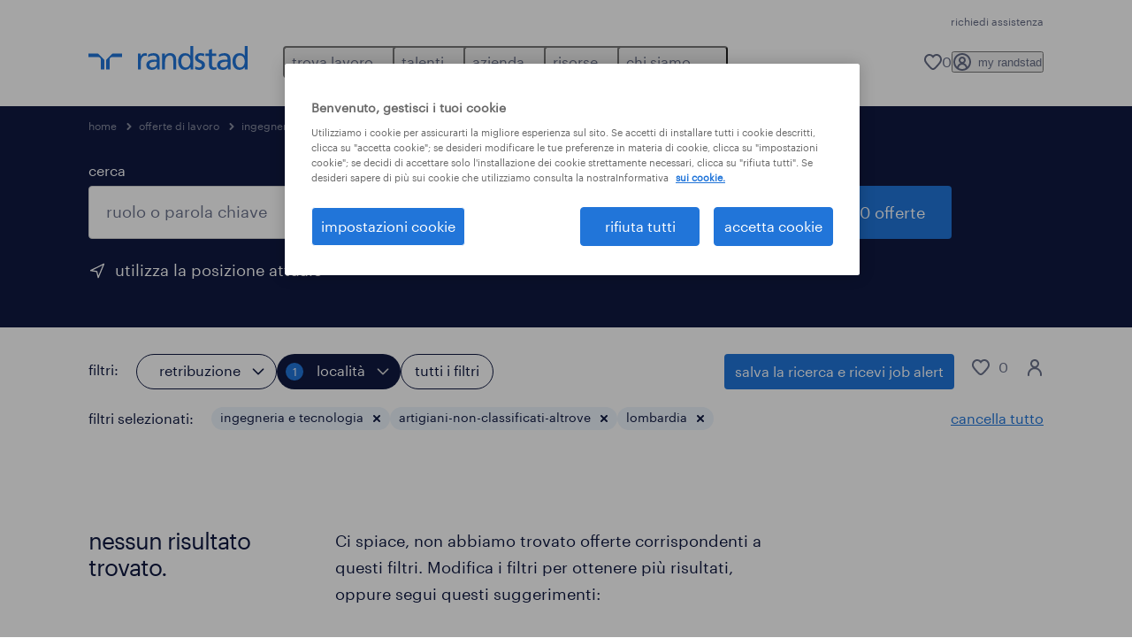

--- FILE ---
content_type: text/html; charset=utf-8
request_url: https://www.randstad.it/offerte-lavoro/s-ingegneria-e-tecnologia/s2-artigiani-non-classificati-altrove/re-lombardia/
body_size: 132597
content:
<!DOCTYPE html><html lang="it"><head><meta charSet="utf-8"/><meta name="viewport" content="width=device-width, initial-scale=1"/><link rel="stylesheet" href="/jobs-app/_next/static/css/948d45c932eaf866.css" data-precedence="next"/><link rel="stylesheet" href="/jobs-app/_next/static/css/f9cf72a00a878417.css" data-precedence="next"/><link rel="stylesheet" href="/jobs-app/_next/static/css/6ff1e03c4b3074df.css" data-precedence="next"/><link rel="stylesheet" href="/jobs-app/_next/static/css/1a3df937c7931d2b.css" data-precedence="next"/><link rel="stylesheet" href="/jobs-app/_next/static/css/201f24b7043c33bc.css" data-precedence="next"/><link rel="stylesheet" href="/jobs-app/_next/static/css/071da008afae016f.css" data-precedence="next"/><link rel="stylesheet" href="/jobs-app/_next/static/css/80625c47ca4f2b88.css" data-precedence="next"/><link rel="preload" as="script" fetchPriority="low" href="/jobs-app/_next/static/chunks/webpack-af79ac0c75150bd8.js"/><script src="/jobs-app/_next/static/chunks/framework-27fcbc0d-43f20ff7a1779128.js" async=""></script><script src="/jobs-app/_next/static/chunks/framework-4a7382ad-0814878068fc0a1f.js" async=""></script><script src="/jobs-app/_next/static/chunks/framework-4c7823de-db9f56a07e6b6ee8.js" async=""></script><script src="/jobs-app/_next/static/chunks/framework-4497f2ad-ccc9ef0dd6f579c8.js" async=""></script><script src="/jobs-app/_next/static/chunks/framework-359a1f64-dd3374f9ac1092b9.js" async=""></script><script src="/jobs-app/_next/static/chunks/framework-861a245a-35b88edc3866e03d.js" async=""></script><script src="/jobs-app/_next/static/chunks/framework-6808aa01-ace5609068394215.js" async=""></script><script src="/jobs-app/_next/static/chunks/framework-351e52ed-3a67a58d29451bba.js" async=""></script><script src="/jobs-app/_next/static/chunks/framework-49a7e832-96427e89e0bb1ec6.js" async=""></script><script src="/jobs-app/_next/static/chunks/framework-ff30e0d3-6b4bbff6a7a16639.js" async=""></script><script src="/jobs-app/_next/static/chunks/framework-cfb98476-9c4691090b01a172.js" async=""></script><script src="/jobs-app/_next/static/chunks/framework-a6f90180-b35833900b667c9c.js" async=""></script><script src="/jobs-app/_next/static/chunks/framework-d91c2bd6-c20e3a9da22be32f.js" async=""></script><script src="/jobs-app/_next/static/chunks/framework-9a66d3c2-0ba1d603627e835a.js" async=""></script><script src="/jobs-app/_next/static/chunks/framework-2898f16f-259a52575f282e9a.js" async=""></script><script src="/jobs-app/_next/static/chunks/framework-36598b9c-62401ffad6abbef5.js" async=""></script><script src="/jobs-app/_next/static/chunks/framework-8cbd2506-c500ead459d03e3d.js" async=""></script><script src="/jobs-app/_next/static/chunks/commons-f3956634-5ab6b1b3c44827b7.js" async=""></script><script src="/jobs-app/_next/static/chunks/commons-504cf0ea-1abf0db3043ef654.js" async=""></script><script src="/jobs-app/_next/static/chunks/commons-59c646a6-69363ec8abb1e0fb.js" async=""></script><script src="/jobs-app/_next/static/chunks/commons-1f389510-bdc778ede5e54a53.js" async=""></script><script src="/jobs-app/_next/static/chunks/commons-f88dba18-d6413337a7439ed4.js" async=""></script><script src="/jobs-app/_next/static/chunks/commons-37a93c5f-26363d6f72a6b47a.js" async=""></script><script src="/jobs-app/_next/static/chunks/commons-f945abb9-e5a399ec62b36de8.js" async=""></script><script src="/jobs-app/_next/static/chunks/commons-906c0a89-986abeb3ebf95727.js" async=""></script><script src="/jobs-app/_next/static/chunks/commons-496fbd4a-eb4f4e279eaebc40.js" async=""></script><script src="/jobs-app/_next/static/chunks/main-app-e5244ff3fb1b7c52.js" async=""></script><script src="/jobs-app/_next/static/chunks/styles-11665e6c5d68ff65.js" async=""></script><script src="/jobs-app/_next/static/chunks/app/layout-9d5723e625e5db1a.js" async=""></script><script src="/jobs-app/_next/static/chunks/ffw-components-282ff2a0-c55e9c6075e83db5.js" async=""></script><script src="/jobs-app/_next/static/chunks/ffw-components-fa3c6941-d1e579ab6795ccbc.js" async=""></script><script src="/jobs-app/_next/static/chunks/ffw-components-af1a11b6-2e4fbab1e4e9e94a.js" async=""></script><script src="/jobs-app/_next/static/chunks/ffw-components-49d44471-d13895b467b2eb47.js" async=""></script><script src="/jobs-app/_next/static/chunks/ffw-orbit-536af774-ff82cfcf49089fcc.js" async=""></script><script src="/jobs-app/_next/static/chunks/ffw-orbit-76e5a6e8-12dbf6a7825ff716.js" async=""></script><script src="/jobs-app/_next/static/chunks/npm.commons.utils-e0f8eb27-39bc122e509a9a8f.js" async=""></script><script src="/jobs-app/_next/static/chunks/npm.commons.utils-15a45227-dd7bc914e24c6d9b.js" async=""></script><script src="/jobs-app/_next/static/chunks/npm.axios-89cc66c636b00c1d.js" async=""></script><script src="/jobs-app/_next/static/chunks/npm.iconv-lite-7cf423450a03e7e6.js" async=""></script><script src="/jobs-app/_next/static/chunks/npm.i18next-67bc23287c364c70.js" async=""></script><script src="/jobs-app/_next/static/chunks/npm.buffer-bde4709a9f36abf2.js" async=""></script><script src="/jobs-app/_next/static/chunks/npm.needle-d1d7644ca879199d.js" async=""></script><script src="/jobs-app/_next/static/chunks/npm.sax-e16ebc7278bd65bf.js" async=""></script><script src="/jobs-app/_next/static/chunks/npm.axios-cache-interceptor-f53f309c442bb49c.js" async=""></script><script src="/jobs-app/_next/static/chunks/npm.assert-264f66a65fa22df2.js" async=""></script><script src="/jobs-app/_next/static/chunks/npm.splunk-logging-22d1eb06ff0d8eb3.js" async=""></script><script src="/jobs-app/_next/static/chunks/npm.gql-query-builder-15e961da7316e964.js" async=""></script><script src="/jobs-app/_next/static/chunks/npm.react-i18next-c2cb10c35534dc31.js" async=""></script><script src="/jobs-app/_next/static/chunks/npm.util-c8dc522383a4f47a.js" async=""></script><script src="/jobs-app/_next/static/chunks/npm.cookies-next-c2230bf05806e0ea.js" async=""></script><script src="/jobs-app/_next/static/chunks/npm.react-aria-520a154c-c1bd21555ee17d0d.js" async=""></script><script src="/jobs-app/_next/static/chunks/npm.react-aria-36496b81-5da6c5b1ad71ad85.js" async=""></script><script src="/jobs-app/_next/static/chunks/npm.rel-68497049d4671cf3.js" async=""></script><script src="/jobs-app/_next/static/chunks/npm.internationalized-b06a3eeae5732388.js" async=""></script><script src="/jobs-app/_next/static/chunks/npm.react-stately-2776bc05769a9e82.js" async=""></script><script src="/jobs-app/_next/static/chunks/npm.rc-component-be216a3a1769c11a.js" async=""></script><script src="/jobs-app/_next/static/chunks/npm.tailwind-merge-75aa1b2a40d67d61.js" async=""></script><script src="/jobs-app/_next/static/chunks/npm.rc-motion-05a40b426136aeb5.js" async=""></script><script src="/jobs-app/_next/static/chunks/app/%5Blocale%5D/layout-db4d4eb02f788a11.js" async=""></script><script src="/jobs-app/_next/static/chunks/npm.libphonenumber-js-e0104883-798854bde1a74453.js" async=""></script><script src="/jobs-app/_next/static/chunks/npm.libphonenumber-js-11f025ec-4e2f172854eb1636.js" async=""></script><script src="/jobs-app/_next/static/chunks/npm.libphonenumber-js-5d38db2d-25acf640b7991176.js" async=""></script><script src="/jobs-app/_next/static/chunks/npm.yup-af702c18b295e6c5.js" async=""></script><script src="/jobs-app/_next/static/chunks/684-1f718c05e7bdf8ab.js" async=""></script><script src="/jobs-app/_next/static/chunks/app/%5Blocale%5D/job-search/%5B%5B...searchParams%5D%5D/page-f24461736394c6e7.js" async=""></script><link rel="preload" href="/jobs-app/src/assets/img/icons.svg?v=jobs-app_1768988262310" as="image"/><link rel="preload" href="/jobs-app/src/assets/img/randstad.svg?v=jobs-app_1768988262310" as="image"/><link rel="preload" href="/themes/custom/bluex/dist/assets/font/Graphik-Regular.woff2" as="font" type="font/woff2" crossorigin=""/><title>Offerte di lavoro artigiani-non-classificati-altrove Lombardia | Randstad</title><meta name="description" content="Scopri tutte le 0 offerte di lavoro artigiani-non-classificati-altrove a Lombardia. Candidati ora con Randstad e inizia una nuova carriera."/><meta name="robots" content="noindex, follow"/><link rel="canonical" href="https://www.randstad.it/offerte-lavoro/s-ingegneria-e-tecnologia/s2-artigiani-non-classificati-altrove/re-lombardia/"/><meta property="og:title" content="Offerte di lavoro artigiani-non-classificati-altrove Lombardia | Randstad"/><meta property="og:description" content="Scopri tutte le 0 offerte di lavoro artigiani-non-classificati-altrove a Lombardia. Candidati ora con Randstad e inizia una nuova carriera."/><meta property="og:url" content="https://www.randstad.it/offerte-lavoro/s-ingegneria-e-tecnologia/s2-artigiani-non-classificati-altrove/re-lombardia/"/><meta property="og:image" content="https://www.randstad.it/jobs-app/src/assets/img/randstad-partner-for-talents.jpg"/><meta name="twitter:card" content="summary_large_image"/><meta name="twitter:title" content="Offerte di lavoro artigiani-non-classificati-altrove Lombardia | Randstad"/><meta name="twitter:description" content="Scopri tutte le 0 offerte di lavoro artigiani-non-classificati-altrove a Lombardia. Candidati ora con Randstad e inizia una nuova carriera."/><meta name="twitter:image" content="https://www.randstad.it/jobs-app/src/assets/img/randstad-partner-for-talents.jpg"/><link rel="icon" href="/jobs-app/favicon.ico"/><script src="/jobs-app/_next/static/chunks/polyfills-42372ed130431b0a.js" noModule=""></script></head><body><div class="rel_base rel_megamenu rel_relative rel_z-10 rel_bg-default lg:rel_flex lg:rel_items-center" data-rel-theme="light-default"><div class="lg:rel_container lg:rel_mx-auto lg:rel_grid lg:rel_grid-cols-[1fr_min-content] lg:rel_flex-wrap xl:rel_flex max-lg:[&amp;_a]:rel_no-underline" style="overflow:hidden;visibility:hidden"><div class="rel_w-full lg:rel_pb-6 lg:rel_pt-2"><div class="rel_mx-auto rel_hidden rel_gap-x-6 rel_pb-1 rel_pt-2 rel_text-link-xs lg:rel_flex lg:rel_w-full lg:rel_justify-end"><a href="https://extranet.randstad.it/account/faq?source=https%3A//www.randstad.it/" class="!rel_text-on-bg-default-subtle rel_underline hover:!rel_text-on-bg-default-link-hover active:!rel_text-on-bg-default-link-pressed">richiedi assistenza</a></div><div class="rel_box-content rel_flex rel_items-center rel_gap-x-2 rel_py-3 max-lg:rel_pl-6 max-lg:rel_pr-4 lg:rel_grid lg:rel_grid-cols-[auto_minmax(min-content,1fr)_auto] lg:rel_gap-0 lg:rel_border-none lg:rel_pt-4 lg:rel_pb-2"><div class="rel_inline-flex lg:rel_self-start lg:rel_pr-10"><a href="/" class="rel_megamenu__logo-link rel_inline-flex rel_object-left lg:rel_flex-shrink-0 lg:rel_self-start"><svg xmlns="http://www.w3.org/2000/svg" viewBox="0 0 205 30.64"><title>randstad</title><path d="M15.95,30.32H20.5V18.87a2.26,2.26,0,0,0-.67-1.62l-6.75-6.75a2.25,2.25,0,0,0-1.62-.67H0v4.56H12.53a3.42,3.42,0,0,1,3.42,3.42Z" transform="translate(0 -0.18)"></path><path d="M27.28,30.32H22.72V18.87a2.26,2.26,0,0,1,.67-1.62l6.75-6.75a2.25,2.25,0,0,1,1.62-.67H43.22v4.56H30.69a3.42,3.42,0,0,0-3.42,3.42Z" transform="translate(0 -0.18)"></path><path d="M63.8,9.82h3.52V13h.08a6.24,6.24,0,0,1,5.34-3.66,10.69,10.69,0,0,1,2.49.28V13a5.6,5.6,0,0,0-2.09-.36c-3.38,0-5.59,3.22-5.59,8.37v9.33H63.8Z" transform="translate(0 -0.18)"></path><path d="M179.24,22.35c0,3.09-2,5.44-5.7,5.44-1.72,0-3.81-1.18-3.81-3.36,0-3.65,5.06-4,7.1-4,.8,0,1.6.08,2.41.08Zm-11-7.87a9.52,9.52,0,0,1,5.94-2.13c3.77,0,5.05,1.84,5.05,5.38-1.48-.08-2.53-.08-4-.08-3.89,0-9.52,1.6-9.52,6.75,0,4.5,3.1,6.42,7.51,6.42a7.6,7.6,0,0,0,6.34-3.11h.08v2.61H183V17.79c0-5.6-2.36-8.47-8.21-8.47A13.1,13.1,0,0,0,168,11.24Z" transform="translate(0 -0.18)"></path><path d="M88,22.35c0,3.09-2,5.44-5.7,5.44-1.73,0-3.81-1.18-3.81-3.36,0-3.65,5.06-4,7.1-4,.8,0,1.6.08,2.41.08ZM77,14.48A9.52,9.52,0,0,1,83,12.35c3.77,0,5.06,1.84,5.06,5.38-1.48-.08-2.53-.08-4-.08-3.89,0-9.52,1.6-9.52,6.75,0,4.5,3.1,6.42,7.51,6.42a7.6,7.6,0,0,0,6.34-3.11h.08v2.61H91.8V17.79c0-5.6-2.36-8.47-8.21-8.47a13.1,13.1,0,0,0-6.74,1.92Z" transform="translate(0 -0.18)"></path><path d="M94.88,9.82h3.64V13h.08a7.39,7.39,0,0,1,6.73-3.72c5.31,0,7.66,3.28,7.66,8.79V30.32h-3.76V19.69c0-4.79-1-7.13-4.35-7.33-4.31,0-6.24,3.47-6.24,8.48v9.48H94.88Z" transform="translate(0 -0.18)"></path><path d="M137.55,26.33a10.06,10.06,0,0,0,4.7,1.45c1.72,0,3.85-.73,3.85-2.95,0-3.76-8.87-3.43-8.87-9.21,0-4.27,3.18-6.31,7.23-6.31a15.49,15.49,0,0,1,4.7.81l-.32,3.27a11,11,0,0,0-4-1.05c-1.92,0-3.61.81-3.61,2.51,0,4.2,8.87,3,8.87,9.58,0,4.39-3.5,6.39-7.15,6.39a11.84,11.84,0,0,1-5.62-1.12Z" transform="translate(0 -0.18)"></path><path d="M164.48,12.85h-5.43V24.11c0,2.38,1.45,3.67,3.17,3.67a4.65,4.65,0,0,0,2.57-.73v3.2a11.94,11.94,0,0,1-3.21.56c-3.89,0-6.29-1.83-6.29-5.94v-12h-4.62v-3h4.62V5.08l3.76-1.2V9.82h5.43Z" transform="translate(0 -0.18)"></path><path d="M189.56,20c-.08-3.76,1.53-7.64,5.62-7.64s6.06,3.92,6.06,7.76c0,3.43-1.77,7.68-6,7.68C191.17,27.79,189.48,23.22,189.56,20ZM201.4,30.32H205V.18h-3.76V12.6h-.08C200,10.72,198,9.32,194.38,9.32c-5.94,0-8.84,4.85-8.84,10.37s2.61,11.13,8.8,11.13a8.22,8.22,0,0,0,7-3.36h.08Z" transform="translate(0 -0.18)"></path><path d="M119.57,20c-.08-3.76,1.53-7.64,5.62-7.64s6.06,3.92,6.06,7.76c0,3.43-1.77,7.68-6,7.68C121.17,27.79,119.48,23.22,119.57,20Zm11.84,10.33H135V.18h-3.76V12.6h-.08C130,10.72,128,9.32,124.38,9.32c-5.94,0-8.84,4.85-8.84,10.37s2.61,11.13,8.8,11.13a8.22,8.22,0,0,0,7-3.36h.08Z" transform="translate(0 -0.18)"></path></svg></a></div><div class="rel_hidden lg:rel_block"><div class="lg:rel_inline-flex"><nav aria-label="main"><ul class="rel_flex rel_flex-col lg:rel_flex-row lg:rel_gap-2"><li><button aria-haspopup="true" aria-expanded="false" class="rel_megamenu__l1-btn rel_group">trova lavoro<span class="rel_megamenu__btn-icon-wrap"><svg viewBox="0 0 20 20" class="rel_megamenu__btn-icon rel_megamenu__l1-btn-icon" xmlns="http://www.w3.org/2000/svg" aria-hidden="true"><path d="M18,6.5c0,0.3-0.1,0.5-0.3,0.7l-7,7c-0.4,0.4-1,0.4-1.4,0l-7-7c-0.4-0.4-0.4-1,0-1.4c0.4-0.4,1-0.4,1.4,0l6.3,6.3l6.3-6.3c0.4-0.4,1-0.4,1.4,0C17.9,6,18,6.2,18,6.5"></path></svg></span></button><div class="rel_fixed rel_left-0 rel_hidden rel_h-full rel_w-full lg:rel_mt-3"></div><div class="rel_megamenu__menu rel_hidden lg:rel_-mt-6" data-rel-mega-menu="true"><div class="rel_relative rel_w-full lg:rel_container lg:rel_mx-auto"><div class="rel_sticky rel_top-0 rel_h-px rel_border-t rel_border-default max-lg:rel_hidden"></div><div class="lg:rel_flex lg:rel_gap-x-1"><div class="rel_order-2 rel_hidden rel_flex-shrink-0 lg:rel_block"><button type="button" aria-label="close menu" class="rel_megamenu__close-btn"><span class="rel_size-[20px]"><svg viewBox="0 0 20 20" class="rel_fill-icon-on-bg-tertiary-idle" xmlns="http://www.w3.org/2000/svg" aria-hidden="true"><path d="M11.4141,10 L17.7071,3.707 C18.0981,3.316 18.0981,2.684 17.7071,2.293 C17.3161,1.902 16.6841,1.902 16.2931,2.293 L10.0001,8.586 L3.7071,2.293 C3.3161,1.902 2.6841,1.902 2.2931,2.293 C1.9021,2.684 1.9021,3.316 2.2931,3.707 L8.5861,10 L2.2931,16.293 C1.9021,16.684 1.9021,17.316 2.2931,17.707 C2.4881,17.902 2.7441,18 3.0001,18 C3.2561,18 3.5121,17.902 3.7071,17.707 L10.0001,11.414 L16.2931,17.707 C16.4881,17.902 16.7441,18 17.0001,18 C17.2561,18 17.5121,17.902 17.7071,17.707 C18.0981,17.316 18.0981,16.683 17.7071,16.292 L11.4141,10 Z"></path></svg></span></button></div><ul class="rel_megamenu__menu-list"><li class="rel_megamenu__menu-item"><a href="/offerte-lavoro/" class="rel_megamenu__l2-link">offerte di lavoro</a><ul class="rel_flex rel_flex-col rel_megamenu__l3-list"><li><a href="/offerte-lavoro/q-part-time/" class="rel_megamenu__l4-link">part time</a></li><li><a href="/offerte-lavoro/q-smart-working/" class="rel_megamenu__l4-link">smart working</a></li><li><a href="/offerte-lavoro/q-licenza/" class="rel_megamenu__l4-link">senza diploma</a></li><li><a href="/offerte-lavoro/q-weekend/" class="rel_megamenu__l4-link">weekend</a></li><li><a href="/offerte-lavoro/q-recruiting-day/" class="rel_megamenu__l4-link">eventi</a></li><li><a href="/carriere/" class="rel_megamenu__l4-link">carriere</a></li><li><a href="https://extranet.randstad.it/Candidato/Registrazione/Comincia-da-qui" class="rel_megamenu__l4-link">invia il tuo CV</a></li></ul></li><li class="rel_megamenu__menu-item"><a href="/offerte-lavoro/?modal_open=allFilters" class="rel_megamenu__l2-link">cerca lavoro per categoria</a><ul class="rel_flex rel_flex-col rel_megamenu__l3-list"><li><a href="/offerte-lavoro/s-edilizia-e-costruzioni/" class="rel_megamenu__l4-link">edilizia e costruzioni</a></li><li><a href="/offerte-lavoro/s-customer-service/" class="rel_megamenu__l4-link">customer service</a></li><li><a href="/offerte-lavoro/s-sales-e-marketing/s2-addetti-alle-vendite-e-personale-del-supermercato/" class="rel_megamenu__l4-link">supermercati, GDO e retail</a></li><li><a href="/offerte-lavoro/s-trasporti-e-logistica/" class="rel_megamenu__l4-link">trasporti e logistica</a></li><li><a href="/offerte-lavoro/s-turismo-ristorazione-intrattenimento-e-servizi-alla-persona/" class="rel_megamenu__l4-link">turismo, ristorazione e servizi</a></li><li><a href="/offerte-lavoro/s-ingegneria-e-tecnologia/" class="rel_megamenu__l4-link">ingegneria e tecnologia</a></li></ul></li><li class="rel_megamenu__menu-item"><a href="https://www.randstad.it/sfoglia-offerte-di-lavoro/citta/" class="rel_megamenu__l2-link">cerca lavoro per città</a><ul class="rel_flex rel_flex-col rel_megamenu__l3-list"><li><a href="/offerte-lavoro/re-lazio/ci-roma/" class="rel_megamenu__l4-link">roma</a></li><li><a href="/offerte-lavoro/re-lombardia/ci-milano/" class="rel_megamenu__l4-link">milano</a></li><li><a href="/offerte-lavoro/re-piemonte/ci-torino/" class="rel_megamenu__l4-link">torino</a></li><li><a href="/offerte-lavoro/re-sicilia/ci-palermo/" class="rel_megamenu__l4-link">palermo</a></li><li><a href="/offerte-lavoro/re-liguria/ci-genova/" class="rel_megamenu__l4-link">genova</a></li><li><a href="/offerte-lavoro/re-emilia-romagna/ci-bologna/" class="rel_megamenu__l4-link">bologna</a></li><li><a href="/offerte-lavoro/re-campania/ci-napoli/" class="rel_megamenu__l4-link">napoli</a></li></ul></li><li class="rel_megamenu__menu-item"><a href="/offerte-lavoro/q-corso/" class="rel_megamenu__l2-link">corsi di formazione</a><ul class="rel_flex rel_flex-col rel_megamenu__l3-list"><li><a href="/candidato/corsi-post-diploma/" class="rel_megamenu__l4-link">corsi post diploma</a></li><li><a href="/offerte-lavoro/q-corso-di-italiano-per-stranieri/" class="rel_megamenu__l4-link">corsi di formazione per stranieri</a></li><li><a href="/servizi-per-il-candidato/corsi-per-disoccupati/" class="rel_megamenu__l4-link">corsi per disoccupati</a></li></ul></li><li aria-hidden="true" class="rel_megamenu__l2-separator rel_col-span-4 rel_w-screen lg:max-xl:rel_block" role="separator"></li><li class="rel_megamenu__menu-item"><a href="/candidato/aziende-che-assumono/" class="rel_megamenu__l2-link">aziende che assumono</a><ul class="rel_flex rel_flex-col rel_megamenu__l3-list"><li><a href="/candidato/aziende-che-assumono/webuild/" class="rel_megamenu__l4-link">we build</a></li><li><a href="/milanocortina2026/" class="rel_megamenu__l4-link">milano cortina 2026</a></li><li><a href="https://extranet.randstad.it/Candidato/Registrazione/Comincia-da-qui" target="_blank" class="rel_megamenu__l4-link">invia il tuo CV</a></li></ul></li><li class="rel_megamenu__menu-item"><a href="/chi-siamo/entra-nel-team/" class="rel_megamenu__l2-link">lavora con noi</a><ul class="rel_flex rel_flex-col rel_megamenu__l3-list"><li><a href="https://joblink.allibo.com/ats3/job-offer.aspx?DM=1909&amp;SG=6&amp;FT=1304&amp;ID=70873&amp;LN=IT" class="rel_megamenu__l4-link">diventa HR account manager</a></li><li><a href="/entra-nel-team/corporate-area/" class="rel_megamenu__l4-link">corporate area</a></li><li><a href="/entra-nel-team/business-area-sales-hr/" class="rel_megamenu__l4-link">business area -  sales HR</a></li><li><a href="/entra-nel-team/business-area-delivery-hr/" class="rel_megamenu__l4-link">business area - delivery HR</a></li><li><a href="/entra-nel-team/internship/" class="rel_megamenu__l4-link">internship</a></li></ul></li></ul></div></div></div><div class="rel_my-1 rel_border-b rel_border-default lg:rel_hidden"></div></li><li><button aria-haspopup="true" aria-expanded="false" class="rel_megamenu__l1-btn rel_group">talenti<span class="rel_megamenu__btn-icon-wrap"><svg viewBox="0 0 20 20" class="rel_megamenu__btn-icon rel_megamenu__l1-btn-icon" xmlns="http://www.w3.org/2000/svg" aria-hidden="true"><path d="M18,6.5c0,0.3-0.1,0.5-0.3,0.7l-7,7c-0.4,0.4-1,0.4-1.4,0l-7-7c-0.4-0.4-0.4-1,0-1.4c0.4-0.4,1-0.4,1.4,0l6.3,6.3l6.3-6.3c0.4-0.4,1-0.4,1.4,0C17.9,6,18,6.2,18,6.5"></path></svg></span></button><div class="rel_fixed rel_left-0 rel_hidden rel_h-full rel_w-full lg:rel_mt-3"></div><div class="rel_megamenu__menu rel_hidden lg:rel_-mt-6" data-rel-mega-menu="true"><div class="rel_relative rel_w-full lg:rel_container lg:rel_mx-auto"><div class="rel_sticky rel_top-0 rel_h-px rel_border-t rel_border-default max-lg:rel_hidden"></div><div class="lg:rel_flex lg:rel_gap-x-1"><div class="rel_order-2 rel_hidden rel_flex-shrink-0 lg:rel_block"><button type="button" aria-label="close menu" class="rel_megamenu__close-btn"><span class="rel_size-[20px]"><svg viewBox="0 0 20 20" class="rel_fill-icon-on-bg-tertiary-idle" xmlns="http://www.w3.org/2000/svg" aria-hidden="true"><path d="M11.4141,10 L17.7071,3.707 C18.0981,3.316 18.0981,2.684 17.7071,2.293 C17.3161,1.902 16.6841,1.902 16.2931,2.293 L10.0001,8.586 L3.7071,2.293 C3.3161,1.902 2.6841,1.902 2.2931,2.293 C1.9021,2.684 1.9021,3.316 2.2931,3.707 L8.5861,10 L2.2931,16.293 C1.9021,16.684 1.9021,17.316 2.2931,17.707 C2.4881,17.902 2.7441,18 3.0001,18 C3.2561,18 3.5121,17.902 3.7071,17.707 L10.0001,11.414 L16.2931,17.707 C16.4881,17.902 16.7441,18 17.0001,18 C17.2561,18 17.5121,17.902 17.7071,17.707 C18.0981,17.316 18.0981,16.683 17.7071,16.292 L11.4141,10 Z"></path></svg></span></button></div><ul class="rel_megamenu__menu-list"><li class="rel_megamenu__menu-item"><a href="/operational-per-talenti/" class="rel_megamenu__l2-link">operational</a><ul class="rel_flex rel_flex-col rel_megamenu__l3-list"><li><a href="/operational-per-talenti/lavorare-in-logistica-e-trasporti/" class="rel_megamenu__l4-link">logistica e trasporti</a></li><li><a href="/operational-per-talenti/lavoro-operai-specializzati/" class="rel_megamenu__l4-link">operai e tecnici specializzati</a></li><li><a href="/operational-per-talenti/lavorare-nell-edilizia-e-costruzioni/" class="rel_megamenu__l4-link">edilizia e costruzioni</a></li><li><a href="/operational-per-talenti/lavorare-nella-gdo-retail/" class="rel_megamenu__l4-link">retail e GDO</a></li><li><a href="/operational-per-talenti/lavorare-nel-turismo-e-ristorazione/" class="rel_megamenu__l4-link">turismo e ristorazione</a></li><li><a href="/operational-per-talenti/lavoro-settore-farmaceutico-e-life-science/" class="rel_megamenu__l4-link">pharma</a></li><li><a href="/operational-per-talenti/lavorare-in-call-center-e-assistenza-clienti/" class="rel_megamenu__l4-link">contact center e assistenza clienti</a></li><li><a href="/operational-per-talenti/lavorare-nel-settore-aerospaziale-ed-aeronautico/" class="rel_megamenu__l4-link">aerospace</a></li></ul></li><li class="rel_megamenu__menu-item"><a href="/professional-per-talenti/" class="rel_megamenu__l2-link">professional</a><ul class="rel_flex rel_flex-col rel_megamenu__l3-list"><li><a href="/professional-per-talenti/lavori-d-ufficio-e-settore-impiegatizio/" class="rel_megamenu__l4-link">amministrazione e segreteria</a></li><li><a href="/professional-per-talenti/lavorare-in-finanza/" class="rel_megamenu__l4-link">finance, banking &amp; insurance</a></li><li><a href="/professional-per-talenti/lavorare-in-sanita-e-salute/" class="rel_megamenu__l4-link">healthcare</a></li><li><a href="/professional-per-talenti/lavoro-categorie-protette/" class="rel_megamenu__l4-link">categorie protette</a></li></ul></li><li class="rel_megamenu__menu-item"><a href="/digital/" class="rel_megamenu__l2-link">digital</a><ul class="rel_flex rel_flex-col rel_megamenu__l3-list"><li><a href="/digital/talent-services/soluzioni-per-il-candidato-lavoro-informatica-ict-academy/" class="rel_megamenu__l4-link">carriere ICT</a></li><li><a href="/digital/talent-services/corsi-ict-post-diploma/" class="rel_megamenu__l4-link">corsi ICT post diploma</a></li></ul></li><li class="rel_megamenu__menu-item"><a href="/come-trovare-lavoro/" class="rel_megamenu__l2-link">come trovare lavoro</a><ul class="rel_flex rel_flex-col rel_megamenu__l3-list"><li><a href="/come-trovare-lavoro/scrivere-un-curriculum/" class="rel_megamenu__l4-link">scrivere curriculum</a></li><li><a href="/come-trovare-lavoro/consigli-colloquio-di-lavoro/" class="rel_megamenu__l4-link">consigli colloquio</a></li><li><a href="/come-trovare-lavoro/ricerca-attiva-del-lavoro/" class="rel_megamenu__l4-link">ricerca attiva del lavoro</a></li><li><a href="/come-trovare-lavoro/cambiare-lavoro/" class="rel_megamenu__l4-link">cambiare lavoro</a></li><li><a href="/come-trovare-lavoro/fare-carriera/" class="rel_megamenu__l4-link">fare carriera</a></li><li><a href="/candidato/lavori-piu-richiesti/" class="rel_megamenu__l4-link">lavori più richiesti</a></li></ul></li><li aria-hidden="true" class="rel_megamenu__l2-separator rel_col-span-4 rel_w-screen lg:max-xl:rel_block" role="separator"></li><li class="rel_megamenu__menu-item"><a href="/servizi-per-il-candidato/" class="rel_megamenu__l2-link">altri servizi</a><ul class="rel_flex rel_flex-col rel_megamenu__l3-list"><li><a href="/servizi-per-il-candidato/politiche-attive-del-lavoro/" target="_self" class="rel_megamenu__l4-link">politiche attive</a></li><li><a href="/servizi-per-il-candidato/consulenza-di-carriera/" target="_self" class="rel_megamenu__l4-link">consulenza di carriera</a></li><li><a href="/servizi-per-il-candidato/corsi-per-disoccupati/" class="rel_megamenu__l4-link">corsi per disoccupati</a></li></ul></li><li class="rel_megamenu__menu-item"><a href="/trova-filiale/" class="rel_megamenu__l2-link">trova filiale</a></li></ul></div></div></div><div class="rel_my-1 rel_border-b rel_border-default lg:rel_hidden"></div></li><li><button aria-haspopup="true" aria-expanded="false" class="rel_megamenu__l1-btn rel_group">azienda<span class="rel_megamenu__btn-icon-wrap"><svg viewBox="0 0 20 20" class="rel_megamenu__btn-icon rel_megamenu__l1-btn-icon" xmlns="http://www.w3.org/2000/svg" aria-hidden="true"><path d="M18,6.5c0,0.3-0.1,0.5-0.3,0.7l-7,7c-0.4,0.4-1,0.4-1.4,0l-7-7c-0.4-0.4-0.4-1,0-1.4c0.4-0.4,1-0.4,1.4,0l6.3,6.3l6.3-6.3c0.4-0.4,1-0.4,1.4,0C17.9,6,18,6.2,18,6.5"></path></svg></span></button><div class="rel_fixed rel_left-0 rel_hidden rel_h-full rel_w-full lg:rel_mt-3"></div><div class="rel_megamenu__menu rel_hidden lg:rel_-mt-6" data-rel-mega-menu="true"><div class="rel_relative rel_w-full lg:rel_container lg:rel_mx-auto"><div class="rel_sticky rel_top-0 rel_h-px rel_border-t rel_border-default max-lg:rel_hidden"></div><div class="lg:rel_flex lg:rel_gap-x-1"><div class="rel_order-2 rel_hidden rel_flex-shrink-0 lg:rel_block"><button type="button" aria-label="close menu" class="rel_megamenu__close-btn"><span class="rel_size-[20px]"><svg viewBox="0 0 20 20" class="rel_fill-icon-on-bg-tertiary-idle" xmlns="http://www.w3.org/2000/svg" aria-hidden="true"><path d="M11.4141,10 L17.7071,3.707 C18.0981,3.316 18.0981,2.684 17.7071,2.293 C17.3161,1.902 16.6841,1.902 16.2931,2.293 L10.0001,8.586 L3.7071,2.293 C3.3161,1.902 2.6841,1.902 2.2931,2.293 C1.9021,2.684 1.9021,3.316 2.2931,3.707 L8.5861,10 L2.2931,16.293 C1.9021,16.684 1.9021,17.316 2.2931,17.707 C2.4881,17.902 2.7441,18 3.0001,18 C3.2561,18 3.5121,17.902 3.7071,17.707 L10.0001,11.414 L16.2931,17.707 C16.4881,17.902 16.7441,18 17.0001,18 C17.2561,18 17.5121,17.902 17.7071,17.707 C18.0981,17.316 18.0981,16.683 17.7071,16.292 L11.4141,10 Z"></path></svg></span></button></div><ul class="rel_megamenu__menu-list"><li class="rel_megamenu__menu-item"><a href="/azienda/servizi-per-le-aziende/" class="rel_megamenu__l2-link">servizi</a><ul class="rel_flex rel_flex-col rel_megamenu__l3-list"><li><a href="/azienda/servizi-per-le-aziende/somministrazione/" class="rel_megamenu__l4-link">somministrazione</a></li><li><a href="/azienda/servizi-per-le-aziende/ricerca-e-selezione-del-personale/" class="rel_megamenu__l4-link">ricerca e selezione</a></li><li><a href="/azienda/servizi-per-le-aziende/outsourcing/" class="rel_megamenu__l4-link">outsourcing</a></li><li><a href="/azienda/servizi-per-le-aziende/welfare-aziendale/" class="rel_megamenu__l4-link">welfare aziendale</a></li><li><a href="/azienda/servizi-per-le-aziende/digitali/" class="rel_megamenu__l4-link">servizi digitali</a></li><li><a href="/azienda/servizi-per-le-aziende/attivazione-tirocinio/" class="rel_megamenu__l4-link">tirocini</a></li><li><a href="/azienda/servizi-per-le-aziende/market-intelligence-report-lavoro-e-retribuzioni/" class="rel_megamenu__l4-link">market intelligence</a></li><li><a href="/azienda/servizi-per-le-aziende/politiche-attive-del-lavoro/" class="rel_megamenu__l4-link">politiche attive</a></li></ul></li><li class="rel_megamenu__menu-item"><a href="/operational-per-aziende/" class="rel_megamenu__l2-link">operational</a><ul class="rel_flex rel_flex-col rel_megamenu__l3-list"><li><a href="/operational-per-aziende/ricerca-personale-logistica-e-trasporti/" class="rel_megamenu__l4-link">logistica e trasporti</a></li><li><a href="/operational-per-aziende/ricerca-operai-specializzati/" class="rel_megamenu__l4-link">operai e tecnici specializzati</a></li><li><a href="/operational-per-aziende/ricerca-personale-edile/" class="rel_megamenu__l4-link">edilizia e costruzioni</a></li><li><a href="/operational-per-aziende/ricerca-personale-gdo-retail/" class="rel_megamenu__l4-link">retail e GDO</a></li><li><a href="/operational-per-aziende/ricerca-personale-ristorazione-turismo/" class="rel_megamenu__l4-link">turismo e ristorazione</a></li><li><a href="/operational-per-aziende/ricerca-personale-settore-farmaceutico-life-science/" class="rel_megamenu__l4-link">pharma</a></li><li><a href="/operational-per-aziende/ricerca-personale-call-center-assistenza-clienti/" class="rel_megamenu__l4-link">contact center e assistenza clienti</a></li><li><a href="/operational-per-aziende/settore-aerospaziale-e-aeronautico/" class="rel_megamenu__l4-link">aerospace</a></li></ul></li><li class="rel_megamenu__menu-item"><a href="/professional-per-aziende/" class="rel_megamenu__l2-link">professional</a><ul class="rel_flex rel_flex-col rel_megamenu__l3-list"><li><a href="/professional-per-aziende/ricerca-personale-amministrativo-e-segreteria/" class="rel_megamenu__l4-link">amministrazione e segreteria</a></li><li><a href="/professional-per-aziende/ricerca-personale-finanza-e-contabilita/" class="rel_megamenu__l4-link">finance, banking &amp; insurance</a></li><li><a href="/professional-per-aziende/ricerca-personale-socio-sanitario/" class="rel_megamenu__l4-link">healthcare</a></li><li><a href="/professional-per-aziende/ricerca-personale-categorie-protette/" class="rel_megamenu__l4-link">categorie protette</a></li></ul></li><li class="rel_megamenu__menu-item"><a href="/digital/" class="rel_megamenu__l2-link">digital</a><ul class="rel_flex rel_flex-col rel_megamenu__l3-list"><li><a href="/digital/consulting-e-managed-solutions/" target="_blank" class="rel_megamenu__l4-link">consulting &amp; managed solutions</a></li><li><a href="/digital/talent-services/ricerca-personale-it-informatico/" class="rel_megamenu__l4-link">digital talent services</a></li></ul></li><li aria-hidden="true" class="rel_megamenu__l2-separator rel_col-span-4 rel_w-screen lg:max-xl:rel_block" role="separator"></li><li class="rel_megamenu__menu-item"><a href="/enterprise/" class="rel_megamenu__l2-link">enterprise</a><ul class="rel_flex rel_flex-col rel_megamenu__l3-list"><li><a href="/enterprise/societa-di-consulenza-hr-talent-advisory/" class="rel_megamenu__l4-link">talent advisory</a></li><li><a href="/enterprise/servizi-di-talent-acquisition/" class="rel_megamenu__l4-link">talent acquisition</a></li><li><a href="/enterprise/servizi-di-formazione-aziendale/" class="rel_megamenu__l4-link">talent development</a></li><li><a href="/enterprise/societa-servizi-di-outplacement-e-supporto-alla-ricollocazione-professionale/" class="rel_megamenu__l4-link">talent transition</a></li></ul></li><li class="rel_megamenu__menu-item"><a href="/azienda/contattaci/" class="rel_megamenu__l2-link">contattaci</a><ul class="rel_flex rel_flex-col rel_megamenu__l3-list"><li><a href="/azienda/contattaci/" class="rel_megamenu__l4-link">richiedi informazioni</a></li><li><a href="/azienda/cerchi-personale/" class="rel_megamenu__l4-link">richiedi personale</a></li><li><a href="/trova-filiale/" class="rel_megamenu__l4-link">trova filiale</a></li><li><a href="/azienda/entriamo-in-contatto/" class="rel_megamenu__l4-link">link utili</a></li></ul></li></ul></div></div></div><div class="rel_my-1 rel_border-b rel_border-default lg:rel_hidden"></div></li><li><button aria-haspopup="true" aria-expanded="false" class="rel_megamenu__l1-btn rel_group">risorse<span class="rel_megamenu__btn-icon-wrap"><svg viewBox="0 0 20 20" class="rel_megamenu__btn-icon rel_megamenu__l1-btn-icon" xmlns="http://www.w3.org/2000/svg" aria-hidden="true"><path d="M18,6.5c0,0.3-0.1,0.5-0.3,0.7l-7,7c-0.4,0.4-1,0.4-1.4,0l-7-7c-0.4-0.4-0.4-1,0-1.4c0.4-0.4,1-0.4,1.4,0l6.3,6.3l6.3-6.3c0.4-0.4,1-0.4,1.4,0C17.9,6,18,6.2,18,6.5"></path></svg></span></button><div class="rel_fixed rel_left-0 rel_hidden rel_h-full rel_w-full lg:rel_mt-3"></div><div class="rel_megamenu__menu rel_hidden lg:rel_-mt-6" data-rel-mega-menu="true"><div class="rel_relative rel_w-full lg:rel_container lg:rel_mx-auto"><div class="rel_sticky rel_top-0 rel_h-px rel_border-t rel_border-default max-lg:rel_hidden"></div><div class="lg:rel_flex lg:rel_gap-x-1"><div class="rel_order-2 rel_hidden rel_flex-shrink-0 lg:rel_block"><button type="button" aria-label="close menu" class="rel_megamenu__close-btn"><span class="rel_size-[20px]"><svg viewBox="0 0 20 20" class="rel_fill-icon-on-bg-tertiary-idle" xmlns="http://www.w3.org/2000/svg" aria-hidden="true"><path d="M11.4141,10 L17.7071,3.707 C18.0981,3.316 18.0981,2.684 17.7071,2.293 C17.3161,1.902 16.6841,1.902 16.2931,2.293 L10.0001,8.586 L3.7071,2.293 C3.3161,1.902 2.6841,1.902 2.2931,2.293 C1.9021,2.684 1.9021,3.316 2.2931,3.707 L8.5861,10 L2.2931,16.293 C1.9021,16.684 1.9021,17.316 2.2931,17.707 C2.4881,17.902 2.7441,18 3.0001,18 C3.2561,18 3.5121,17.902 3.7071,17.707 L10.0001,11.414 L16.2931,17.707 C16.4881,17.902 16.7441,18 17.0001,18 C17.2561,18 17.5121,17.902 17.7071,17.707 C18.0981,17.316 18.0981,16.683 17.7071,16.292 L11.4141,10 Z"></path></svg></span></button></div><ul class="rel_megamenu__menu-list"><li class="rel_megamenu__menu-item"><a href="/come-trovare-lavoro/" class="rel_megamenu__l2-link">come trovare lavoro</a><ul class="rel_flex rel_flex-col rel_megamenu__l3-list"><li><a href="/come-trovare-lavoro/modelli-curriculum-vitae/" class="rel_megamenu__l4-link">modelli curriculum vitae</a></li><li><a href="/come-trovare-lavoro/lettera-di-presentazione-template-ed-esempi/" class="rel_megamenu__l4-link">template lettera di presentazione</a></li><li><a href="/come-trovare-lavoro/curriculum-in-inglese-esempi/" class="rel_megamenu__l4-link">curriculum in inglese esempi</a></li><li><a href="/come-trovare-lavoro/lettera-di-dimissioni-esempi/" class="rel_megamenu__l4-link">esempi lettera di dimissioni</a></li><li><a href="/come-trovare-lavoro/tutti-gli-articoli/template-e-risorse-gratuite/" class="rel_megamenu__l4-link">altri template e risorse gratuite</a></li></ul></li><li class="rel_megamenu__menu-item"><a href="/gestione-risorse-umane/" class="rel_megamenu__l2-link">approfondimenti HR</a><ul class="rel_flex rel_flex-col rel_megamenu__l3-list"><li><a href="/gestione-risorse-umane/gestione-del-personale/" class="rel_megamenu__l4-link">gestione del personale</a></li><li><a href="/gestione-risorse-umane/selezione-del-personale/" class="rel_megamenu__l4-link">selezione del personale</a></li><li><a href="/gestione-risorse-umane/employer-branding/" class="rel_megamenu__l4-link">employer branding</a></li></ul></li><li class="rel_megamenu__menu-item"><a href="/blog-e-news/" class="rel_megamenu__l2-link">blog e news</a><ul class="rel_flex rel_flex-col rel_megamenu__l3-list"><li><a href="/blog-e-news/contratti-di-lavoro/" class="rel_megamenu__l4-link">contratti di lavoro</a></li><li><a href="/blog-e-news/diritti-dei-lavoratori/" class="rel_megamenu__l4-link">diritti dei lavoratori</a></li><li><a href="/blog-e-news/news-lavoro/" class="rel_megamenu__l4-link">news lavoro</a></li><li><a href="/blog-e-news/comunicati-stampa/" class="rel_megamenu__l4-link">comunicati stampa</a></li></ul></li><li class="rel_megamenu__menu-item"><a href="/azienda/mercato-del-lavoro/" class="rel_megamenu__l2-link">ricerche e insight HR</a><ul class="rel_flex rel_flex-col rel_megamenu__l3-list"><li><a href="/azienda/mercato-del-lavoro/randstad-employer-brand-research/" class="rel_megamenu__l4-link">employer brand research</a></li><li><a href="/azienda/mercato-del-lavoro/randstad-workmonitor/" class="rel_megamenu__l4-link">randstad workmonitor</a></li><li><a href="/azienda/mercato-del-lavoro/talent-trends-report/" class="rel_megamenu__l4-link">talent trends report</a></li><li><a href="/azienda/mercato-del-lavoro/hr-trends-and-salary-survey/" class="rel_megamenu__l4-link">HR trends and salary survey</a></li><li><a href="/azienda/mercato-del-lavoro/global-demand-skills-report/" class="rel_megamenu__l4-link">global in-demand skills report</a></li><li><a href="/enterprise/coaching-report/" class="rel_megamenu__l4-link">coaching report</a></li></ul></li></ul></div></div></div><div class="rel_my-1 rel_border-b rel_border-default lg:rel_hidden"></div></li><li><button aria-haspopup="true" aria-expanded="false" class="rel_megamenu__l1-btn rel_group">chi siamo<span class="rel_megamenu__btn-icon-wrap"><svg viewBox="0 0 20 20" class="rel_megamenu__btn-icon rel_megamenu__l1-btn-icon" xmlns="http://www.w3.org/2000/svg" aria-hidden="true"><path d="M18,6.5c0,0.3-0.1,0.5-0.3,0.7l-7,7c-0.4,0.4-1,0.4-1.4,0l-7-7c-0.4-0.4-0.4-1,0-1.4c0.4-0.4,1-0.4,1.4,0l6.3,6.3l6.3-6.3c0.4-0.4,1-0.4,1.4,0C17.9,6,18,6.2,18,6.5"></path></svg></span></button><div class="rel_fixed rel_left-0 rel_hidden rel_h-full rel_w-full lg:rel_mt-3"></div><div class="rel_megamenu__menu rel_hidden lg:rel_-mt-6" data-rel-mega-menu="true"><div class="rel_relative rel_w-full lg:rel_container lg:rel_mx-auto"><div class="rel_sticky rel_top-0 rel_h-px rel_border-t rel_border-default max-lg:rel_hidden"></div><div class="lg:rel_flex lg:rel_gap-x-1"><div class="rel_order-2 rel_hidden rel_flex-shrink-0 lg:rel_block"><button type="button" aria-label="close menu" class="rel_megamenu__close-btn"><span class="rel_size-[20px]"><svg viewBox="0 0 20 20" class="rel_fill-icon-on-bg-tertiary-idle" xmlns="http://www.w3.org/2000/svg" aria-hidden="true"><path d="M11.4141,10 L17.7071,3.707 C18.0981,3.316 18.0981,2.684 17.7071,2.293 C17.3161,1.902 16.6841,1.902 16.2931,2.293 L10.0001,8.586 L3.7071,2.293 C3.3161,1.902 2.6841,1.902 2.2931,2.293 C1.9021,2.684 1.9021,3.316 2.2931,3.707 L8.5861,10 L2.2931,16.293 C1.9021,16.684 1.9021,17.316 2.2931,17.707 C2.4881,17.902 2.7441,18 3.0001,18 C3.2561,18 3.5121,17.902 3.7071,17.707 L10.0001,11.414 L16.2931,17.707 C16.4881,17.902 16.7441,18 17.0001,18 C17.2561,18 17.5121,17.902 17.7071,17.707 C18.0981,17.316 18.0981,16.683 17.7071,16.292 L11.4141,10 Z"></path></svg></span></button></div><ul class="rel_megamenu__menu-list"><li class="rel_megamenu__menu-item"><a href="/chi-siamo/" class="rel_megamenu__l2-link">about us</a><ul class="rel_flex rel_flex-col rel_megamenu__l3-list"><li><a href="/chi-siamo/la-nostra-storia/" class="rel_megamenu__l4-link">la nostra storia</a></li><li><a href="/chi-siamo/strategia-e-valori/" class="rel_megamenu__l4-link">strategia e valori</a></li><li><a href="/chi-siamo/le-specializzazioni/" class="rel_megamenu__l4-link">le specializzazioni</a></li><li><a href="/worldwide/" class="rel_megamenu__l4-link">randstad nel mondo</a></li></ul></li><li class="rel_megamenu__menu-item"><a href="/chi-siamo/sostenibilita/" class="rel_megamenu__l2-link">sostenibilità</a><ul class="rel_flex rel_flex-col rel_megamenu__l3-list"><li><a href="/chi-siamo/compliance/" class="rel_megamenu__l4-link">compliance</a></li><li><a href="/chi-siamo/sostenibilita/report-integrato/" class="rel_megamenu__l4-link">report integrato</a></li><li><a href="/chi-siamo/sostenibilita/certificazioni-randstad/" class="rel_megamenu__l4-link">certificazioni</a></li></ul></li><li class="rel_megamenu__menu-item"><a href="/chi-siamo/entra-nel-team/" class="rel_megamenu__l2-link">lavora con noi</a><ul class="rel_flex rel_flex-col rel_megamenu__l3-list"><li><a href="https://joblink.allibo.com/ats3/job-offer.aspx?DM=1909&amp;SG=6&amp;FT=1304&amp;ID=70873&amp;LN=IT" class="rel_megamenu__l4-link">diventa HR account manager</a></li><li><a href="/entra-nel-team/corporate-area/" class="rel_megamenu__l4-link">corporate area</a></li><li><a href="/entra-nel-team/business-area-sales-hr/" class="rel_megamenu__l4-link">business area -  sales HR</a></li><li><a href="/entra-nel-team/business-area-delivery-hr/" class="rel_megamenu__l4-link">business area - delivery HR</a></li><li><a href="/entra-nel-team/internship/" class="rel_megamenu__l4-link">internship</a></li></ul></li><li class="rel_megamenu__menu-item"><a href="/chi-siamo/eventi-e-sponsorship/" class="rel_megamenu__l2-link">eventi e partnership</a></li><li aria-hidden="true" class="rel_megamenu__l2-separator rel_col-span-4 rel_w-screen lg:max-xl:rel_block" role="separator"></li><li class="rel_megamenu__menu-item"><a href="/blog-e-news/comunicati-stampa/" class="rel_megamenu__l2-link">comunicati stampa</a></li></ul></div></div></div><div class="rel_my-1 rel_border-b rel_border-default lg:rel_hidden"></div></li></ul></nav></div></div><div class="rel_ml-auto rel_flex rel_items-center rel_gap-1 lg:rel_pl-6"><ul class="rel_inline-flex rel_items-center rel_gap-1 rel_text-paragraph-md lg:rel_gap-x-4 [&amp;_a]:rel_no-underline [&amp;_a]:rel_decoration-inherit"><li class="rel_flex" data-rel-saved-jobs=""><a href="/my-randstad/annunci-salvati/" class="rel_group rel_inline-flex rel_items-center rel_whitespace-nowrap rel_p-2 !rel_text-on-bg-tertiary-idle lg:rel_gap-x-1 lg:rel_p-0 lg:!rel_text-on-bg-default-subtle lg:hover:!rel_text-on-bg-default-default max-lg:[&amp;_span:nth-child(2)]:rel_sr-only"><span class="rel_size-[20px]"><svg viewBox="0 0 20 20" class="rel_megamenu__action-icon lg:rel_fill-icon-on-bg-default-subtle lg:group-hover:rel_fill-icon-on-bg-default-default" xmlns="http://www.w3.org/2000/svg" aria-hidden="true"><path d="M9.99646 16.9998C10.5475 17.0168 11.0485 16.6808 11.2965 16.4488C11.6835 16.1338 11.9355 15.8768 12.2045 15.6058L12.4895 15.3208C13.2015 14.6008 13.9215 13.8308 14.6185 13.0428C15.4475 12.1048 16.0585 11.3588 16.5975 10.6228C16.8655 10.2458 17.1785 9.8068 17.4415 9.3228C17.5585 9.1258 17.6625 8.8978 17.7805 8.5928C17.8495 8.4048 17.9025 8.1858 17.9515 7.8818C18.1035 6.8628 17.9005 5.8178 17.3795 4.9548C16.8395 4.0438 15.9755 3.3798 15.0065 3.1258C14.0245 2.8588 12.9005 3.0348 12.0585 3.5848C11.6205 3.8658 11.2475 4.2188 10.9445 4.6378L10.0015 6.0588L9.03146 4.6068C8.74646 4.2138 8.36446 3.8538 7.93846 3.5838C7.08646 3.0318 5.96146 2.8578 4.99146 3.1258C4.01446 3.3858 3.15246 4.0518 2.61846 4.9568C2.09646 5.8268 1.89446 6.8708 2.05046 7.9028C2.09946 8.2008 2.15046 8.4128 2.22646 8.6188C2.33146 8.8908 2.43946 9.1248 2.54446 9.2998C2.82246 9.8078 3.13646 10.2478 3.41346 10.6368C3.94346 11.3598 4.55446 12.1068 5.38446 13.0468C6.10546 13.8588 6.80546 14.6068 7.52046 15.3308L7.77746 15.5868C8.04446 15.8558 8.30846 16.1218 8.64846 16.4038L8.81046 16.5288C8.97246 16.6568 9.08946 16.7488 9.27746 16.8388C9.49746 16.9438 9.73846 17.0368 9.99646 16.9998ZM10.0745 19.0008C10.0365 19.0008 9.99846 18.9998 9.96046 18.9988C9.44946 18.9688 8.90946 18.8778 8.42046 18.6458C8.02446 18.4578 7.77146 18.2568 7.56746 18.0958L7.41746 17.9788C6.96946 17.6108 6.65946 17.2988 6.35946 16.9978L6.10746 16.7458C5.35746 15.9878 4.63446 15.2138 3.88746 14.3738C3.01346 13.3828 2.36746 12.5928 1.79246 11.8088C1.47546 11.3638 1.12546 10.8718 0.806459 10.2898C0.659459 10.0428 0.507459 9.7178 0.355459 9.3248C0.197459 8.8958 0.124459 8.5228 0.0734593 8.2128C-0.150541 6.7088 0.142459 5.1938 0.899459 3.9328C1.69446 2.5868 2.99746 1.5868 4.46946 1.1958C5.98546 0.775802 7.69046 1.0398 9.01746 1.8998C9.37146 2.1248 9.70046 2.3858 10.0005 2.6808C10.2985 2.3878 10.6225 2.1298 10.9725 1.9048C12.2905 1.0438 13.9935 0.776802 15.5215 1.1938C16.9855 1.5768 18.2925 2.5748 19.0955 3.9268C19.8525 5.1828 20.1495 6.6978 19.9285 8.1898C19.8555 8.6308 19.7715 8.9668 19.6535 9.2948C19.4845 9.7298 19.3375 10.0468 19.1805 10.3118C18.8765 10.8698 18.5115 11.3818 18.2185 11.7938C17.6335 12.5918 16.9875 13.3828 16.1165 14.3678C15.3935 15.1848 14.6485 15.9808 13.9015 16.7368L13.6265 17.0128C13.3315 17.3118 13.0255 17.6198 12.6055 17.9578C12.0855 18.4478 11.1165 19.0008 10.0745 19.0008Z"></path></svg></span><span>0</span></a></li><li class="rel_relative rel_flex"><button data-rel-myprofile-trigger="" data-rs-popover-trigger="login-popover" aria-haspopup="dialog" aria-expanded="false" class="rel_group rel_cursor-pointer rel_items-center rel_text-on-bg-default-subtle lg:rel_flex rel_inline-flex rel_p-2 lg:rel_p-0 max-lg:[&amp;_span:nth-child(2)]:rel_sr-only"><span class="rel_inline-flex rel_flex-shrink-0 rel_items-center rel_justify-center rel_text-on-bg-default-subtle rel_text-link-xs"><svg viewBox="0 0 20 20" class="rel_size-[20px] lg:group-hover:rel_fill-icon-on-bg-default-default rel_fill-icon-on-bg-default-subtle" xmlns="http://www.w3.org/2000/svg" aria-hidden="true"><path d="M15.79,15.5044 C15.283,13.6094 13.872,12.0854 12.047,11.4204 C13.212,10.7204 14,9.4584 14,8.0004 C14,5.7914 12.209,4.0004 10,4.0004 C7.791,4.0004 6,5.7914 6,8.0004 C6,9.4584 6.788,10.7204 7.953,11.4204 C6.128,12.0854 4.717,13.6094 4.21,15.5044 C2.845,14.0684 2,12.1324 2,10.0004 C2,5.5884 5.589,2.0004 10,2.0004 C14.411,2.0004 18,5.5884 18,10.0004 C18,12.1324 17.155,14.0684 15.79,15.5044 M10,10.0004 C8.897,10.0004 8,9.1024 8,8.0004 C8,6.8974 8.897,6.0004 10,6.0004 C11.103,6.0004 12,6.8974 12,8.0004 C12,9.1024 11.103,10.0004 10,10.0004 M6.013,16.9254 C6.082,14.7794 7.838,13.0524 10,13.0524 C12.162,13.0524 13.918,14.7794 13.987,16.9254 C12.811,17.6054 11.452,18.0004 10,18.0004 C8.548,18.0004 7.188,17.6054 6.013,16.9254 M10,0.0004 C4.486,0.0004 0,4.4854 0,10.0004 C0,15.5144 4.486,20.0004 10,20.0004 C15.513,20.0004 20,15.5144 20,10.0004 C20,4.4854 15.513,0.0004 10,0.0004"></path></svg></span><span class="rel_ml-2 rel_items-center rel_whitespace-nowrap rel_p-2 group-hover:rel_text-on-bg-default-default group-hover:rel_underline group-active:rel_no-underline lg:rel_inline-flex lg:rel_items-center lg:rel_gap-x-2 lg:rel_p-0">my randstad</span></button></li></ul><button class="rel_ml-auto rel_inline-grid rel_cursor-pointer rel_place-items-center rel_p-2 lg:rel_hidden" aria-label="menu" aria-haspopup="dialog"><span class="rel_size-[20px]"><svg viewBox="0 0 20 20" class="rel_fill-icon-on-bg-tertiary-idle" xmlns="http://www.w3.org/2000/svg" aria-hidden="true"><path d="M18,11 L2,11 C1.447,11 1,10.552 1,10 C1,9.448 1.447,9 2,9 L18,9 C18.553,9 19,9.448 19,10 C19,10.552 18.553,11 18,11 Z M18,5 L2,5 C1.447,5 1,4.552 1,4 C1,3.448 1.447,3 2,3 L18,3 C18.553,3 19,3.448 19,4 C19,4.552 18.553,5 18,5 Z M18,17 L2,17 C1.447,17 1,16.552 1,16 C1,15.448 1.447,15 2,15 L18,15 C18.553,15 19,15.448 19,16 C19,16.552 18.553,17 18,17 Z"></path></svg></span></button></div></div></div></div></div><div role="dialog" class="rel_base rel_fixed rel_top-0 rel_z-10 rel_h-full rel_w-full rel_border-none rel_p-0 lg:rel_hidden rel_hidden" aria-label="navigation" aria-modal="true" data-rel-theme="light-default"><div class="rel_flex rel_h-full rel_flex-col"><div class="rel_relative rel_z-10 rel_box-content rel_flex rel_flex-shrink-0 rel_items-center rel_justify-between rel_gap-x-2 rel_border-b rel_border-default rel_bg-default rel_py-3 rel_pl-6 rel_pr-4"><a href="/" class="rel_megamenu__logo-link" aria-label="shared.components.megamenu.logo.title"><svg xmlns="http://www.w3.org/2000/svg" viewBox="0 0 205 30.64"><title>randstad</title><path d="M15.95,30.32H20.5V18.87a2.26,2.26,0,0,0-.67-1.62l-6.75-6.75a2.25,2.25,0,0,0-1.62-.67H0v4.56H12.53a3.42,3.42,0,0,1,3.42,3.42Z" transform="translate(0 -0.18)"></path><path d="M27.28,30.32H22.72V18.87a2.26,2.26,0,0,1,.67-1.62l6.75-6.75a2.25,2.25,0,0,1,1.62-.67H43.22v4.56H30.69a3.42,3.42,0,0,0-3.42,3.42Z" transform="translate(0 -0.18)"></path><path d="M63.8,9.82h3.52V13h.08a6.24,6.24,0,0,1,5.34-3.66,10.69,10.69,0,0,1,2.49.28V13a5.6,5.6,0,0,0-2.09-.36c-3.38,0-5.59,3.22-5.59,8.37v9.33H63.8Z" transform="translate(0 -0.18)"></path><path d="M179.24,22.35c0,3.09-2,5.44-5.7,5.44-1.72,0-3.81-1.18-3.81-3.36,0-3.65,5.06-4,7.1-4,.8,0,1.6.08,2.41.08Zm-11-7.87a9.52,9.52,0,0,1,5.94-2.13c3.77,0,5.05,1.84,5.05,5.38-1.48-.08-2.53-.08-4-.08-3.89,0-9.52,1.6-9.52,6.75,0,4.5,3.1,6.42,7.51,6.42a7.6,7.6,0,0,0,6.34-3.11h.08v2.61H183V17.79c0-5.6-2.36-8.47-8.21-8.47A13.1,13.1,0,0,0,168,11.24Z" transform="translate(0 -0.18)"></path><path d="M88,22.35c0,3.09-2,5.44-5.7,5.44-1.73,0-3.81-1.18-3.81-3.36,0-3.65,5.06-4,7.1-4,.8,0,1.6.08,2.41.08ZM77,14.48A9.52,9.52,0,0,1,83,12.35c3.77,0,5.06,1.84,5.06,5.38-1.48-.08-2.53-.08-4-.08-3.89,0-9.52,1.6-9.52,6.75,0,4.5,3.1,6.42,7.51,6.42a7.6,7.6,0,0,0,6.34-3.11h.08v2.61H91.8V17.79c0-5.6-2.36-8.47-8.21-8.47a13.1,13.1,0,0,0-6.74,1.92Z" transform="translate(0 -0.18)"></path><path d="M94.88,9.82h3.64V13h.08a7.39,7.39,0,0,1,6.73-3.72c5.31,0,7.66,3.28,7.66,8.79V30.32h-3.76V19.69c0-4.79-1-7.13-4.35-7.33-4.31,0-6.24,3.47-6.24,8.48v9.48H94.88Z" transform="translate(0 -0.18)"></path><path d="M137.55,26.33a10.06,10.06,0,0,0,4.7,1.45c1.72,0,3.85-.73,3.85-2.95,0-3.76-8.87-3.43-8.87-9.21,0-4.27,3.18-6.31,7.23-6.31a15.49,15.49,0,0,1,4.7.81l-.32,3.27a11,11,0,0,0-4-1.05c-1.92,0-3.61.81-3.61,2.51,0,4.2,8.87,3,8.87,9.58,0,4.39-3.5,6.39-7.15,6.39a11.84,11.84,0,0,1-5.62-1.12Z" transform="translate(0 -0.18)"></path><path d="M164.48,12.85h-5.43V24.11c0,2.38,1.45,3.67,3.17,3.67a4.65,4.65,0,0,0,2.57-.73v3.2a11.94,11.94,0,0,1-3.21.56c-3.89,0-6.29-1.83-6.29-5.94v-12h-4.62v-3h4.62V5.08l3.76-1.2V9.82h5.43Z" transform="translate(0 -0.18)"></path><path d="M189.56,20c-.08-3.76,1.53-7.64,5.62-7.64s6.06,3.92,6.06,7.76c0,3.43-1.77,7.68-6,7.68C191.17,27.79,189.48,23.22,189.56,20ZM201.4,30.32H205V.18h-3.76V12.6h-.08C200,10.72,198,9.32,194.38,9.32c-5.94,0-8.84,4.85-8.84,10.37s2.61,11.13,8.8,11.13a8.22,8.22,0,0,0,7-3.36h.08Z" transform="translate(0 -0.18)"></path><path d="M119.57,20c-.08-3.76,1.53-7.64,5.62-7.64s6.06,3.92,6.06,7.76c0,3.43-1.77,7.68-6,7.68C121.17,27.79,119.48,23.22,119.57,20Zm11.84,10.33H135V.18h-3.76V12.6h-.08C130,10.72,128,9.32,124.38,9.32c-5.94,0-8.84,4.85-8.84,10.37s2.61,11.13,8.8,11.13a8.22,8.22,0,0,0,7-3.36h.08Z" transform="translate(0 -0.18)"></path></svg></a><button class="rel_ml-auto rel_inline-grid rel_cursor-pointer rel_place-items-center rel_p-2" aria-label="close"><span class="rel_size-[20px]"><svg viewBox="0 0 20 20" class="rel_fill-icon-on-bg-tertiary-idle" xmlns="http://www.w3.org/2000/svg" aria-hidden="true"><path d="M11.4141,10 L17.7071,3.707 C18.0981,3.316 18.0981,2.684 17.7071,2.293 C17.3161,1.902 16.6841,1.902 16.2931,2.293 L10.0001,8.586 L3.7071,2.293 C3.3161,1.902 2.6841,1.902 2.2931,2.293 C1.9021,2.684 1.9021,3.316 2.2931,3.707 L8.5861,10 L2.2931,16.293 C1.9021,16.684 1.9021,17.316 2.2931,17.707 C2.4881,17.902 2.7441,18 3.0001,18 C3.2561,18 3.5121,17.902 3.7071,17.707 L10.0001,11.414 L16.2931,17.707 C16.4881,17.902 16.7441,18 17.0001,18 C17.2561,18 17.5121,17.902 17.7071,17.707 C18.0981,17.316 18.0981,16.683 17.7071,16.292 L11.4141,10 Z"></path></svg></span></button></div><div class="rel_h-full rel_overflow-y-auto rel_overscroll-y-contain rel_bg-default rel_pb-8"><nav aria-label="main" class="[&amp;_a]:rel_no-underline"><ul class="rel_flex rel_flex-col lg:rel_flex-row lg:rel_gap-2"><li><button aria-haspopup="true" aria-expanded="false" class="rel_megamenu__l1-btn rel_group">trova lavoro<span class="rel_megamenu__btn-icon-wrap"><svg viewBox="0 0 20 20" class="rel_megamenu__btn-icon rel_megamenu__l1-btn-icon" xmlns="http://www.w3.org/2000/svg" aria-hidden="true"><path d="M18,6.5c0,0.3-0.1,0.5-0.3,0.7l-7,7c-0.4,0.4-1,0.4-1.4,0l-7-7c-0.4-0.4-0.4-1,0-1.4c0.4-0.4,1-0.4,1.4,0l6.3,6.3l6.3-6.3c0.4-0.4,1-0.4,1.4,0C17.9,6,18,6.2,18,6.5"></path></svg></span></button><div class="rel_fixed rel_left-0 rel_hidden rel_h-full rel_w-full lg:rel_mt-3"></div><div class="rel_megamenu__menu rel_hidden lg:rel_-mt-6" data-rel-mega-menu="true"><div class="rel_relative rel_w-full lg:rel_container lg:rel_mx-auto"><div class="rel_sticky rel_top-0 rel_h-px rel_border-t rel_border-default max-lg:rel_hidden"></div><div class="lg:rel_flex lg:rel_gap-x-1"><div class="rel_order-2 rel_hidden rel_flex-shrink-0 lg:rel_block"><button type="button" aria-label="close menu" class="rel_megamenu__close-btn"><span class="rel_size-[20px]"><svg viewBox="0 0 20 20" class="rel_fill-icon-on-bg-tertiary-idle" xmlns="http://www.w3.org/2000/svg" aria-hidden="true"><path d="M11.4141,10 L17.7071,3.707 C18.0981,3.316 18.0981,2.684 17.7071,2.293 C17.3161,1.902 16.6841,1.902 16.2931,2.293 L10.0001,8.586 L3.7071,2.293 C3.3161,1.902 2.6841,1.902 2.2931,2.293 C1.9021,2.684 1.9021,3.316 2.2931,3.707 L8.5861,10 L2.2931,16.293 C1.9021,16.684 1.9021,17.316 2.2931,17.707 C2.4881,17.902 2.7441,18 3.0001,18 C3.2561,18 3.5121,17.902 3.7071,17.707 L10.0001,11.414 L16.2931,17.707 C16.4881,17.902 16.7441,18 17.0001,18 C17.2561,18 17.5121,17.902 17.7071,17.707 C18.0981,17.316 18.0981,16.683 17.7071,16.292 L11.4141,10 Z"></path></svg></span></button></div><ul class="rel_megamenu__menu-list"><li class="rel_megamenu__menu-item"><a href="/offerte-lavoro/" class="rel_megamenu__l2-link">offerte di lavoro</a><ul class="rel_flex rel_flex-col rel_megamenu__l3-list"><li><a href="/offerte-lavoro/q-part-time/" class="rel_megamenu__l4-link">part time</a></li><li><a href="/offerte-lavoro/q-smart-working/" class="rel_megamenu__l4-link">smart working</a></li><li><a href="/offerte-lavoro/q-licenza/" class="rel_megamenu__l4-link">senza diploma</a></li><li><a href="/offerte-lavoro/q-weekend/" class="rel_megamenu__l4-link">weekend</a></li><li><a href="/offerte-lavoro/q-recruiting-day/" class="rel_megamenu__l4-link">eventi</a></li><li><a href="/carriere/" class="rel_megamenu__l4-link">carriere</a></li><li><a href="https://extranet.randstad.it/Candidato/Registrazione/Comincia-da-qui" class="rel_megamenu__l4-link">invia il tuo CV</a></li></ul></li><li class="rel_megamenu__menu-item"><a href="/offerte-lavoro/?modal_open=allFilters" class="rel_megamenu__l2-link">cerca lavoro per categoria</a><ul class="rel_flex rel_flex-col rel_megamenu__l3-list"><li><a href="/offerte-lavoro/s-edilizia-e-costruzioni/" class="rel_megamenu__l4-link">edilizia e costruzioni</a></li><li><a href="/offerte-lavoro/s-customer-service/" class="rel_megamenu__l4-link">customer service</a></li><li><a href="/offerte-lavoro/s-sales-e-marketing/s2-addetti-alle-vendite-e-personale-del-supermercato/" class="rel_megamenu__l4-link">supermercati, GDO e retail</a></li><li><a href="/offerte-lavoro/s-trasporti-e-logistica/" class="rel_megamenu__l4-link">trasporti e logistica</a></li><li><a href="/offerte-lavoro/s-turismo-ristorazione-intrattenimento-e-servizi-alla-persona/" class="rel_megamenu__l4-link">turismo, ristorazione e servizi</a></li><li><a href="/offerte-lavoro/s-ingegneria-e-tecnologia/" class="rel_megamenu__l4-link">ingegneria e tecnologia</a></li></ul></li><li class="rel_megamenu__menu-item"><a href="https://www.randstad.it/sfoglia-offerte-di-lavoro/citta/" class="rel_megamenu__l2-link">cerca lavoro per città</a><ul class="rel_flex rel_flex-col rel_megamenu__l3-list"><li><a href="/offerte-lavoro/re-lazio/ci-roma/" class="rel_megamenu__l4-link">roma</a></li><li><a href="/offerte-lavoro/re-lombardia/ci-milano/" class="rel_megamenu__l4-link">milano</a></li><li><a href="/offerte-lavoro/re-piemonte/ci-torino/" class="rel_megamenu__l4-link">torino</a></li><li><a href="/offerte-lavoro/re-sicilia/ci-palermo/" class="rel_megamenu__l4-link">palermo</a></li><li><a href="/offerte-lavoro/re-liguria/ci-genova/" class="rel_megamenu__l4-link">genova</a></li><li><a href="/offerte-lavoro/re-emilia-romagna/ci-bologna/" class="rel_megamenu__l4-link">bologna</a></li><li><a href="/offerte-lavoro/re-campania/ci-napoli/" class="rel_megamenu__l4-link">napoli</a></li></ul></li><li class="rel_megamenu__menu-item"><a href="/offerte-lavoro/q-corso/" class="rel_megamenu__l2-link">corsi di formazione</a><ul class="rel_flex rel_flex-col rel_megamenu__l3-list"><li><a href="/candidato/corsi-post-diploma/" class="rel_megamenu__l4-link">corsi post diploma</a></li><li><a href="/offerte-lavoro/q-corso-di-italiano-per-stranieri/" class="rel_megamenu__l4-link">corsi di formazione per stranieri</a></li><li><a href="/servizi-per-il-candidato/corsi-per-disoccupati/" class="rel_megamenu__l4-link">corsi per disoccupati</a></li></ul></li><li class="rel_megamenu__menu-item"><a href="/candidato/aziende-che-assumono/" class="rel_megamenu__l2-link">aziende che assumono</a><ul class="rel_flex rel_flex-col rel_megamenu__l3-list"><li><a href="/candidato/aziende-che-assumono/webuild/" class="rel_megamenu__l4-link">we build</a></li><li><a href="/milanocortina2026/" class="rel_megamenu__l4-link">milano cortina 2026</a></li><li><a href="https://extranet.randstad.it/Candidato/Registrazione/Comincia-da-qui" target="_blank" class="rel_megamenu__l4-link">invia il tuo CV</a></li></ul></li><li class="rel_megamenu__menu-item"><a href="/chi-siamo/entra-nel-team/" class="rel_megamenu__l2-link">lavora con noi</a><ul class="rel_flex rel_flex-col rel_megamenu__l3-list"><li><a href="https://joblink.allibo.com/ats3/job-offer.aspx?DM=1909&amp;SG=6&amp;FT=1304&amp;ID=70873&amp;LN=IT" class="rel_megamenu__l4-link">diventa HR account manager</a></li><li><a href="/entra-nel-team/corporate-area/" class="rel_megamenu__l4-link">corporate area</a></li><li><a href="/entra-nel-team/business-area-sales-hr/" class="rel_megamenu__l4-link">business area -  sales HR</a></li><li><a href="/entra-nel-team/business-area-delivery-hr/" class="rel_megamenu__l4-link">business area - delivery HR</a></li><li><a href="/entra-nel-team/internship/" class="rel_megamenu__l4-link">internship</a></li></ul></li></ul></div></div></div><div class="rel_my-1 rel_border-b rel_border-default lg:rel_hidden"></div></li><li><button aria-haspopup="true" aria-expanded="false" class="rel_megamenu__l1-btn rel_group">talenti<span class="rel_megamenu__btn-icon-wrap"><svg viewBox="0 0 20 20" class="rel_megamenu__btn-icon rel_megamenu__l1-btn-icon" xmlns="http://www.w3.org/2000/svg" aria-hidden="true"><path d="M18,6.5c0,0.3-0.1,0.5-0.3,0.7l-7,7c-0.4,0.4-1,0.4-1.4,0l-7-7c-0.4-0.4-0.4-1,0-1.4c0.4-0.4,1-0.4,1.4,0l6.3,6.3l6.3-6.3c0.4-0.4,1-0.4,1.4,0C17.9,6,18,6.2,18,6.5"></path></svg></span></button><div class="rel_fixed rel_left-0 rel_hidden rel_h-full rel_w-full lg:rel_mt-3"></div><div class="rel_megamenu__menu rel_hidden lg:rel_-mt-6" data-rel-mega-menu="true"><div class="rel_relative rel_w-full lg:rel_container lg:rel_mx-auto"><div class="rel_sticky rel_top-0 rel_h-px rel_border-t rel_border-default max-lg:rel_hidden"></div><div class="lg:rel_flex lg:rel_gap-x-1"><div class="rel_order-2 rel_hidden rel_flex-shrink-0 lg:rel_block"><button type="button" aria-label="close menu" class="rel_megamenu__close-btn"><span class="rel_size-[20px]"><svg viewBox="0 0 20 20" class="rel_fill-icon-on-bg-tertiary-idle" xmlns="http://www.w3.org/2000/svg" aria-hidden="true"><path d="M11.4141,10 L17.7071,3.707 C18.0981,3.316 18.0981,2.684 17.7071,2.293 C17.3161,1.902 16.6841,1.902 16.2931,2.293 L10.0001,8.586 L3.7071,2.293 C3.3161,1.902 2.6841,1.902 2.2931,2.293 C1.9021,2.684 1.9021,3.316 2.2931,3.707 L8.5861,10 L2.2931,16.293 C1.9021,16.684 1.9021,17.316 2.2931,17.707 C2.4881,17.902 2.7441,18 3.0001,18 C3.2561,18 3.5121,17.902 3.7071,17.707 L10.0001,11.414 L16.2931,17.707 C16.4881,17.902 16.7441,18 17.0001,18 C17.2561,18 17.5121,17.902 17.7071,17.707 C18.0981,17.316 18.0981,16.683 17.7071,16.292 L11.4141,10 Z"></path></svg></span></button></div><ul class="rel_megamenu__menu-list"><li class="rel_megamenu__menu-item"><a href="/operational-per-talenti/" class="rel_megamenu__l2-link">operational</a><ul class="rel_flex rel_flex-col rel_megamenu__l3-list"><li><a href="/operational-per-talenti/lavorare-in-logistica-e-trasporti/" class="rel_megamenu__l4-link">logistica e trasporti</a></li><li><a href="/operational-per-talenti/lavoro-operai-specializzati/" class="rel_megamenu__l4-link">operai e tecnici specializzati</a></li><li><a href="/operational-per-talenti/lavorare-nell-edilizia-e-costruzioni/" class="rel_megamenu__l4-link">edilizia e costruzioni</a></li><li><a href="/operational-per-talenti/lavorare-nella-gdo-retail/" class="rel_megamenu__l4-link">retail e GDO</a></li><li><a href="/operational-per-talenti/lavorare-nel-turismo-e-ristorazione/" class="rel_megamenu__l4-link">turismo e ristorazione</a></li><li><a href="/operational-per-talenti/lavoro-settore-farmaceutico-e-life-science/" class="rel_megamenu__l4-link">pharma</a></li><li><a href="/operational-per-talenti/lavorare-in-call-center-e-assistenza-clienti/" class="rel_megamenu__l4-link">contact center e assistenza clienti</a></li><li><a href="/operational-per-talenti/lavorare-nel-settore-aerospaziale-ed-aeronautico/" class="rel_megamenu__l4-link">aerospace</a></li></ul></li><li class="rel_megamenu__menu-item"><a href="/professional-per-talenti/" class="rel_megamenu__l2-link">professional</a><ul class="rel_flex rel_flex-col rel_megamenu__l3-list"><li><a href="/professional-per-talenti/lavori-d-ufficio-e-settore-impiegatizio/" class="rel_megamenu__l4-link">amministrazione e segreteria</a></li><li><a href="/professional-per-talenti/lavorare-in-finanza/" class="rel_megamenu__l4-link">finance, banking &amp; insurance</a></li><li><a href="/professional-per-talenti/lavorare-in-sanita-e-salute/" class="rel_megamenu__l4-link">healthcare</a></li><li><a href="/professional-per-talenti/lavoro-categorie-protette/" class="rel_megamenu__l4-link">categorie protette</a></li></ul></li><li class="rel_megamenu__menu-item"><a href="/digital/" class="rel_megamenu__l2-link">digital</a><ul class="rel_flex rel_flex-col rel_megamenu__l3-list"><li><a href="/digital/talent-services/soluzioni-per-il-candidato-lavoro-informatica-ict-academy/" class="rel_megamenu__l4-link">carriere ICT</a></li><li><a href="/digital/talent-services/corsi-ict-post-diploma/" class="rel_megamenu__l4-link">corsi ICT post diploma</a></li></ul></li><li class="rel_megamenu__menu-item"><a href="/come-trovare-lavoro/" class="rel_megamenu__l2-link">come trovare lavoro</a><ul class="rel_flex rel_flex-col rel_megamenu__l3-list"><li><a href="/come-trovare-lavoro/scrivere-un-curriculum/" class="rel_megamenu__l4-link">scrivere curriculum</a></li><li><a href="/come-trovare-lavoro/consigli-colloquio-di-lavoro/" class="rel_megamenu__l4-link">consigli colloquio</a></li><li><a href="/come-trovare-lavoro/ricerca-attiva-del-lavoro/" class="rel_megamenu__l4-link">ricerca attiva del lavoro</a></li><li><a href="/come-trovare-lavoro/cambiare-lavoro/" class="rel_megamenu__l4-link">cambiare lavoro</a></li><li><a href="/come-trovare-lavoro/fare-carriera/" class="rel_megamenu__l4-link">fare carriera</a></li><li><a href="/candidato/lavori-piu-richiesti/" class="rel_megamenu__l4-link">lavori più richiesti</a></li></ul></li><li class="rel_megamenu__menu-item"><a href="/servizi-per-il-candidato/" class="rel_megamenu__l2-link">altri servizi</a><ul class="rel_flex rel_flex-col rel_megamenu__l3-list"><li><a href="/servizi-per-il-candidato/politiche-attive-del-lavoro/" target="_self" class="rel_megamenu__l4-link">politiche attive</a></li><li><a href="/servizi-per-il-candidato/consulenza-di-carriera/" target="_self" class="rel_megamenu__l4-link">consulenza di carriera</a></li><li><a href="/servizi-per-il-candidato/corsi-per-disoccupati/" class="rel_megamenu__l4-link">corsi per disoccupati</a></li></ul></li><li class="rel_megamenu__menu-item"><a href="/trova-filiale/" class="rel_megamenu__l2-link">trova filiale</a></li></ul></div></div></div><div class="rel_my-1 rel_border-b rel_border-default lg:rel_hidden"></div></li><li><button aria-haspopup="true" aria-expanded="false" class="rel_megamenu__l1-btn rel_group">azienda<span class="rel_megamenu__btn-icon-wrap"><svg viewBox="0 0 20 20" class="rel_megamenu__btn-icon rel_megamenu__l1-btn-icon" xmlns="http://www.w3.org/2000/svg" aria-hidden="true"><path d="M18,6.5c0,0.3-0.1,0.5-0.3,0.7l-7,7c-0.4,0.4-1,0.4-1.4,0l-7-7c-0.4-0.4-0.4-1,0-1.4c0.4-0.4,1-0.4,1.4,0l6.3,6.3l6.3-6.3c0.4-0.4,1-0.4,1.4,0C17.9,6,18,6.2,18,6.5"></path></svg></span></button><div class="rel_fixed rel_left-0 rel_hidden rel_h-full rel_w-full lg:rel_mt-3"></div><div class="rel_megamenu__menu rel_hidden lg:rel_-mt-6" data-rel-mega-menu="true"><div class="rel_relative rel_w-full lg:rel_container lg:rel_mx-auto"><div class="rel_sticky rel_top-0 rel_h-px rel_border-t rel_border-default max-lg:rel_hidden"></div><div class="lg:rel_flex lg:rel_gap-x-1"><div class="rel_order-2 rel_hidden rel_flex-shrink-0 lg:rel_block"><button type="button" aria-label="close menu" class="rel_megamenu__close-btn"><span class="rel_size-[20px]"><svg viewBox="0 0 20 20" class="rel_fill-icon-on-bg-tertiary-idle" xmlns="http://www.w3.org/2000/svg" aria-hidden="true"><path d="M11.4141,10 L17.7071,3.707 C18.0981,3.316 18.0981,2.684 17.7071,2.293 C17.3161,1.902 16.6841,1.902 16.2931,2.293 L10.0001,8.586 L3.7071,2.293 C3.3161,1.902 2.6841,1.902 2.2931,2.293 C1.9021,2.684 1.9021,3.316 2.2931,3.707 L8.5861,10 L2.2931,16.293 C1.9021,16.684 1.9021,17.316 2.2931,17.707 C2.4881,17.902 2.7441,18 3.0001,18 C3.2561,18 3.5121,17.902 3.7071,17.707 L10.0001,11.414 L16.2931,17.707 C16.4881,17.902 16.7441,18 17.0001,18 C17.2561,18 17.5121,17.902 17.7071,17.707 C18.0981,17.316 18.0981,16.683 17.7071,16.292 L11.4141,10 Z"></path></svg></span></button></div><ul class="rel_megamenu__menu-list"><li class="rel_megamenu__menu-item"><a href="/azienda/servizi-per-le-aziende/" class="rel_megamenu__l2-link">servizi</a><ul class="rel_flex rel_flex-col rel_megamenu__l3-list"><li><a href="/azienda/servizi-per-le-aziende/somministrazione/" class="rel_megamenu__l4-link">somministrazione</a></li><li><a href="/azienda/servizi-per-le-aziende/ricerca-e-selezione-del-personale/" class="rel_megamenu__l4-link">ricerca e selezione</a></li><li><a href="/azienda/servizi-per-le-aziende/outsourcing/" class="rel_megamenu__l4-link">outsourcing</a></li><li><a href="/azienda/servizi-per-le-aziende/welfare-aziendale/" class="rel_megamenu__l4-link">welfare aziendale</a></li><li><a href="/azienda/servizi-per-le-aziende/digitali/" class="rel_megamenu__l4-link">servizi digitali</a></li><li><a href="/azienda/servizi-per-le-aziende/attivazione-tirocinio/" class="rel_megamenu__l4-link">tirocini</a></li><li><a href="/azienda/servizi-per-le-aziende/market-intelligence-report-lavoro-e-retribuzioni/" class="rel_megamenu__l4-link">market intelligence</a></li><li><a href="/azienda/servizi-per-le-aziende/politiche-attive-del-lavoro/" class="rel_megamenu__l4-link">politiche attive</a></li></ul></li><li class="rel_megamenu__menu-item"><a href="/operational-per-aziende/" class="rel_megamenu__l2-link">operational</a><ul class="rel_flex rel_flex-col rel_megamenu__l3-list"><li><a href="/operational-per-aziende/ricerca-personale-logistica-e-trasporti/" class="rel_megamenu__l4-link">logistica e trasporti</a></li><li><a href="/operational-per-aziende/ricerca-operai-specializzati/" class="rel_megamenu__l4-link">operai e tecnici specializzati</a></li><li><a href="/operational-per-aziende/ricerca-personale-edile/" class="rel_megamenu__l4-link">edilizia e costruzioni</a></li><li><a href="/operational-per-aziende/ricerca-personale-gdo-retail/" class="rel_megamenu__l4-link">retail e GDO</a></li><li><a href="/operational-per-aziende/ricerca-personale-ristorazione-turismo/" class="rel_megamenu__l4-link">turismo e ristorazione</a></li><li><a href="/operational-per-aziende/ricerca-personale-settore-farmaceutico-life-science/" class="rel_megamenu__l4-link">pharma</a></li><li><a href="/operational-per-aziende/ricerca-personale-call-center-assistenza-clienti/" class="rel_megamenu__l4-link">contact center e assistenza clienti</a></li><li><a href="/operational-per-aziende/settore-aerospaziale-e-aeronautico/" class="rel_megamenu__l4-link">aerospace</a></li></ul></li><li class="rel_megamenu__menu-item"><a href="/professional-per-aziende/" class="rel_megamenu__l2-link">professional</a><ul class="rel_flex rel_flex-col rel_megamenu__l3-list"><li><a href="/professional-per-aziende/ricerca-personale-amministrativo-e-segreteria/" class="rel_megamenu__l4-link">amministrazione e segreteria</a></li><li><a href="/professional-per-aziende/ricerca-personale-finanza-e-contabilita/" class="rel_megamenu__l4-link">finance, banking &amp; insurance</a></li><li><a href="/professional-per-aziende/ricerca-personale-socio-sanitario/" class="rel_megamenu__l4-link">healthcare</a></li><li><a href="/professional-per-aziende/ricerca-personale-categorie-protette/" class="rel_megamenu__l4-link">categorie protette</a></li></ul></li><li class="rel_megamenu__menu-item"><a href="/digital/" class="rel_megamenu__l2-link">digital</a><ul class="rel_flex rel_flex-col rel_megamenu__l3-list"><li><a href="/digital/consulting-e-managed-solutions/" target="_blank" class="rel_megamenu__l4-link">consulting &amp; managed solutions</a></li><li><a href="/digital/talent-services/ricerca-personale-it-informatico/" class="rel_megamenu__l4-link">digital talent services</a></li></ul></li><li class="rel_megamenu__menu-item"><a href="/enterprise/" class="rel_megamenu__l2-link">enterprise</a><ul class="rel_flex rel_flex-col rel_megamenu__l3-list"><li><a href="/enterprise/societa-di-consulenza-hr-talent-advisory/" class="rel_megamenu__l4-link">talent advisory</a></li><li><a href="/enterprise/servizi-di-talent-acquisition/" class="rel_megamenu__l4-link">talent acquisition</a></li><li><a href="/enterprise/servizi-di-formazione-aziendale/" class="rel_megamenu__l4-link">talent development</a></li><li><a href="/enterprise/societa-servizi-di-outplacement-e-supporto-alla-ricollocazione-professionale/" class="rel_megamenu__l4-link">talent transition</a></li></ul></li><li class="rel_megamenu__menu-item"><a href="/azienda/contattaci/" class="rel_megamenu__l2-link">contattaci</a><ul class="rel_flex rel_flex-col rel_megamenu__l3-list"><li><a href="/azienda/contattaci/" class="rel_megamenu__l4-link">richiedi informazioni</a></li><li><a href="/azienda/cerchi-personale/" class="rel_megamenu__l4-link">richiedi personale</a></li><li><a href="/trova-filiale/" class="rel_megamenu__l4-link">trova filiale</a></li><li><a href="/azienda/entriamo-in-contatto/" class="rel_megamenu__l4-link">link utili</a></li></ul></li></ul></div></div></div><div class="rel_my-1 rel_border-b rel_border-default lg:rel_hidden"></div></li><li><button aria-haspopup="true" aria-expanded="false" class="rel_megamenu__l1-btn rel_group">risorse<span class="rel_megamenu__btn-icon-wrap"><svg viewBox="0 0 20 20" class="rel_megamenu__btn-icon rel_megamenu__l1-btn-icon" xmlns="http://www.w3.org/2000/svg" aria-hidden="true"><path d="M18,6.5c0,0.3-0.1,0.5-0.3,0.7l-7,7c-0.4,0.4-1,0.4-1.4,0l-7-7c-0.4-0.4-0.4-1,0-1.4c0.4-0.4,1-0.4,1.4,0l6.3,6.3l6.3-6.3c0.4-0.4,1-0.4,1.4,0C17.9,6,18,6.2,18,6.5"></path></svg></span></button><div class="rel_fixed rel_left-0 rel_hidden rel_h-full rel_w-full lg:rel_mt-3"></div><div class="rel_megamenu__menu rel_hidden lg:rel_-mt-6" data-rel-mega-menu="true"><div class="rel_relative rel_w-full lg:rel_container lg:rel_mx-auto"><div class="rel_sticky rel_top-0 rel_h-px rel_border-t rel_border-default max-lg:rel_hidden"></div><div class="lg:rel_flex lg:rel_gap-x-1"><div class="rel_order-2 rel_hidden rel_flex-shrink-0 lg:rel_block"><button type="button" aria-label="close menu" class="rel_megamenu__close-btn"><span class="rel_size-[20px]"><svg viewBox="0 0 20 20" class="rel_fill-icon-on-bg-tertiary-idle" xmlns="http://www.w3.org/2000/svg" aria-hidden="true"><path d="M11.4141,10 L17.7071,3.707 C18.0981,3.316 18.0981,2.684 17.7071,2.293 C17.3161,1.902 16.6841,1.902 16.2931,2.293 L10.0001,8.586 L3.7071,2.293 C3.3161,1.902 2.6841,1.902 2.2931,2.293 C1.9021,2.684 1.9021,3.316 2.2931,3.707 L8.5861,10 L2.2931,16.293 C1.9021,16.684 1.9021,17.316 2.2931,17.707 C2.4881,17.902 2.7441,18 3.0001,18 C3.2561,18 3.5121,17.902 3.7071,17.707 L10.0001,11.414 L16.2931,17.707 C16.4881,17.902 16.7441,18 17.0001,18 C17.2561,18 17.5121,17.902 17.7071,17.707 C18.0981,17.316 18.0981,16.683 17.7071,16.292 L11.4141,10 Z"></path></svg></span></button></div><ul class="rel_megamenu__menu-list"><li class="rel_megamenu__menu-item"><a href="/come-trovare-lavoro/" class="rel_megamenu__l2-link">come trovare lavoro</a><ul class="rel_flex rel_flex-col rel_megamenu__l3-list"><li><a href="/come-trovare-lavoro/modelli-curriculum-vitae/" class="rel_megamenu__l4-link">modelli curriculum vitae</a></li><li><a href="/come-trovare-lavoro/lettera-di-presentazione-template-ed-esempi/" class="rel_megamenu__l4-link">template lettera di presentazione</a></li><li><a href="/come-trovare-lavoro/curriculum-in-inglese-esempi/" class="rel_megamenu__l4-link">curriculum in inglese esempi</a></li><li><a href="/come-trovare-lavoro/lettera-di-dimissioni-esempi/" class="rel_megamenu__l4-link">esempi lettera di dimissioni</a></li><li><a href="/come-trovare-lavoro/tutti-gli-articoli/template-e-risorse-gratuite/" class="rel_megamenu__l4-link">altri template e risorse gratuite</a></li></ul></li><li class="rel_megamenu__menu-item"><a href="/gestione-risorse-umane/" class="rel_megamenu__l2-link">approfondimenti HR</a><ul class="rel_flex rel_flex-col rel_megamenu__l3-list"><li><a href="/gestione-risorse-umane/gestione-del-personale/" class="rel_megamenu__l4-link">gestione del personale</a></li><li><a href="/gestione-risorse-umane/selezione-del-personale/" class="rel_megamenu__l4-link">selezione del personale</a></li><li><a href="/gestione-risorse-umane/employer-branding/" class="rel_megamenu__l4-link">employer branding</a></li></ul></li><li class="rel_megamenu__menu-item"><a href="/blog-e-news/" class="rel_megamenu__l2-link">blog e news</a><ul class="rel_flex rel_flex-col rel_megamenu__l3-list"><li><a href="/blog-e-news/contratti-di-lavoro/" class="rel_megamenu__l4-link">contratti di lavoro</a></li><li><a href="/blog-e-news/diritti-dei-lavoratori/" class="rel_megamenu__l4-link">diritti dei lavoratori</a></li><li><a href="/blog-e-news/news-lavoro/" class="rel_megamenu__l4-link">news lavoro</a></li><li><a href="/blog-e-news/comunicati-stampa/" class="rel_megamenu__l4-link">comunicati stampa</a></li></ul></li><li class="rel_megamenu__menu-item"><a href="/azienda/mercato-del-lavoro/" class="rel_megamenu__l2-link">ricerche e insight HR</a><ul class="rel_flex rel_flex-col rel_megamenu__l3-list"><li><a href="/azienda/mercato-del-lavoro/randstad-employer-brand-research/" class="rel_megamenu__l4-link">employer brand research</a></li><li><a href="/azienda/mercato-del-lavoro/randstad-workmonitor/" class="rel_megamenu__l4-link">randstad workmonitor</a></li><li><a href="/azienda/mercato-del-lavoro/talent-trends-report/" class="rel_megamenu__l4-link">talent trends report</a></li><li><a href="/azienda/mercato-del-lavoro/hr-trends-and-salary-survey/" class="rel_megamenu__l4-link">HR trends and salary survey</a></li><li><a href="/azienda/mercato-del-lavoro/global-demand-skills-report/" class="rel_megamenu__l4-link">global in-demand skills report</a></li><li><a href="/enterprise/coaching-report/" class="rel_megamenu__l4-link">coaching report</a></li></ul></li></ul></div></div></div><div class="rel_my-1 rel_border-b rel_border-default lg:rel_hidden"></div></li><li><button aria-haspopup="true" aria-expanded="false" class="rel_megamenu__l1-btn rel_group">chi siamo<span class="rel_megamenu__btn-icon-wrap"><svg viewBox="0 0 20 20" class="rel_megamenu__btn-icon rel_megamenu__l1-btn-icon" xmlns="http://www.w3.org/2000/svg" aria-hidden="true"><path d="M18,6.5c0,0.3-0.1,0.5-0.3,0.7l-7,7c-0.4,0.4-1,0.4-1.4,0l-7-7c-0.4-0.4-0.4-1,0-1.4c0.4-0.4,1-0.4,1.4,0l6.3,6.3l6.3-6.3c0.4-0.4,1-0.4,1.4,0C17.9,6,18,6.2,18,6.5"></path></svg></span></button><div class="rel_fixed rel_left-0 rel_hidden rel_h-full rel_w-full lg:rel_mt-3"></div><div class="rel_megamenu__menu rel_hidden lg:rel_-mt-6" data-rel-mega-menu="true"><div class="rel_relative rel_w-full lg:rel_container lg:rel_mx-auto"><div class="rel_sticky rel_top-0 rel_h-px rel_border-t rel_border-default max-lg:rel_hidden"></div><div class="lg:rel_flex lg:rel_gap-x-1"><div class="rel_order-2 rel_hidden rel_flex-shrink-0 lg:rel_block"><button type="button" aria-label="close menu" class="rel_megamenu__close-btn"><span class="rel_size-[20px]"><svg viewBox="0 0 20 20" class="rel_fill-icon-on-bg-tertiary-idle" xmlns="http://www.w3.org/2000/svg" aria-hidden="true"><path d="M11.4141,10 L17.7071,3.707 C18.0981,3.316 18.0981,2.684 17.7071,2.293 C17.3161,1.902 16.6841,1.902 16.2931,2.293 L10.0001,8.586 L3.7071,2.293 C3.3161,1.902 2.6841,1.902 2.2931,2.293 C1.9021,2.684 1.9021,3.316 2.2931,3.707 L8.5861,10 L2.2931,16.293 C1.9021,16.684 1.9021,17.316 2.2931,17.707 C2.4881,17.902 2.7441,18 3.0001,18 C3.2561,18 3.5121,17.902 3.7071,17.707 L10.0001,11.414 L16.2931,17.707 C16.4881,17.902 16.7441,18 17.0001,18 C17.2561,18 17.5121,17.902 17.7071,17.707 C18.0981,17.316 18.0981,16.683 17.7071,16.292 L11.4141,10 Z"></path></svg></span></button></div><ul class="rel_megamenu__menu-list"><li class="rel_megamenu__menu-item"><a href="/chi-siamo/" class="rel_megamenu__l2-link">about us</a><ul class="rel_flex rel_flex-col rel_megamenu__l3-list"><li><a href="/chi-siamo/la-nostra-storia/" class="rel_megamenu__l4-link">la nostra storia</a></li><li><a href="/chi-siamo/strategia-e-valori/" class="rel_megamenu__l4-link">strategia e valori</a></li><li><a href="/chi-siamo/le-specializzazioni/" class="rel_megamenu__l4-link">le specializzazioni</a></li><li><a href="/worldwide/" class="rel_megamenu__l4-link">randstad nel mondo</a></li></ul></li><li class="rel_megamenu__menu-item"><a href="/chi-siamo/sostenibilita/" class="rel_megamenu__l2-link">sostenibilità</a><ul class="rel_flex rel_flex-col rel_megamenu__l3-list"><li><a href="/chi-siamo/compliance/" class="rel_megamenu__l4-link">compliance</a></li><li><a href="/chi-siamo/sostenibilita/report-integrato/" class="rel_megamenu__l4-link">report integrato</a></li><li><a href="/chi-siamo/sostenibilita/certificazioni-randstad/" class="rel_megamenu__l4-link">certificazioni</a></li></ul></li><li class="rel_megamenu__menu-item"><a href="/chi-siamo/entra-nel-team/" class="rel_megamenu__l2-link">lavora con noi</a><ul class="rel_flex rel_flex-col rel_megamenu__l3-list"><li><a href="https://joblink.allibo.com/ats3/job-offer.aspx?DM=1909&amp;SG=6&amp;FT=1304&amp;ID=70873&amp;LN=IT" class="rel_megamenu__l4-link">diventa HR account manager</a></li><li><a href="/entra-nel-team/corporate-area/" class="rel_megamenu__l4-link">corporate area</a></li><li><a href="/entra-nel-team/business-area-sales-hr/" class="rel_megamenu__l4-link">business area -  sales HR</a></li><li><a href="/entra-nel-team/business-area-delivery-hr/" class="rel_megamenu__l4-link">business area - delivery HR</a></li><li><a href="/entra-nel-team/internship/" class="rel_megamenu__l4-link">internship</a></li></ul></li><li class="rel_megamenu__menu-item"><a href="/chi-siamo/eventi-e-sponsorship/" class="rel_megamenu__l2-link">eventi e partnership</a></li><li class="rel_megamenu__menu-item"><a href="/blog-e-news/comunicati-stampa/" class="rel_megamenu__l2-link">comunicati stampa</a></li></ul></div></div></div><div class="rel_my-1 rel_border-b rel_border-default lg:rel_hidden"></div></li></ul></nav><div><a href="https://extranet.randstad.it/account/faq?source=https%3A//www.randstad.it/" class="rel_block rel_border-b rel_border-solid rel_border-default rel_px-6 rel_py-2 !rel_text-on-bg-default-subtle rel_no-underline rel_text-heading-sm hover:rel_no-underline">richiedi assistenza</a><div class="rel_px-6 rel_py-2 rel_text-heading-sm"></div></div></div></div></div><div class="rel_relative lg:rel_container lg:rel_mx-auto" id="navigationPopup"><!--$!--><template data-dgst="BAILOUT_TO_CLIENT_SIDE_RENDERING"></template><!--/$--></div><!--$?--><template id="B:0"></template><div class="block__wrapper wrapper px-none"><div class="block__content block__content--xs block__content--align-right ml-none"><ul class="list-items"><svg aria-labelledby="loader-2-aria" role="img" viewBox="0 0 400 110"><title id="loader-2-aria">Loading...</title><rect role="presentation" x="0" y="0" width="100%" height="100%" clip-path="url(#loader-2-diff)" style="fill:url(#loader-2-animated-diff)"></rect><defs><clipPath id="loader-2-diff"><rect x="0" y="0" rx="3" ry="3" width="250" height="10"></rect><rect x="20" y="20" rx="3" ry="3" width="220" height="10"></rect><rect x="20" y="40" rx="3" ry="3" width="170" height="10"></rect><rect x="0" y="60" rx="3" ry="3" width="250" height="10"></rect><rect x="20" y="80" rx="3" ry="3" width="200" height="10"></rect><rect x="20" y="100" rx="3" ry="3" width="80" height="10"></rect></clipPath><linearGradient id="loader-2-animated-diff"><stop offset="0%" stop-color="#f5f6f7" stop-opacity="1"><animate attributeName="offset" values="-2; -2; 1" keyTimes="0; 0.25; 1" dur="1.2s" repeatCount="indefinite"></animate></stop><stop offset="50%" stop-color="#eee" stop-opacity="1"><animate attributeName="offset" values="-1; -1; 2" keyTimes="0; 0.25; 1" dur="1.2s" repeatCount="indefinite"></animate></stop><stop offset="100%" stop-color="#f5f6f7" stop-opacity="1"><animate attributeName="offset" values="0; 0; 3" keyTimes="0; 0.25; 1" dur="1.2s" repeatCount="indefinite"></animate></stop></linearGradient></defs></svg><svg aria-labelledby="loader-3-aria" role="img" viewBox="0 0 400 110"><title id="loader-3-aria">Loading...</title><rect role="presentation" x="0" y="0" width="100%" height="100%" clip-path="url(#loader-3-diff)" style="fill:url(#loader-3-animated-diff)"></rect><defs><clipPath id="loader-3-diff"><rect x="0" y="0" rx="3" ry="3" width="250" height="10"></rect><rect x="20" y="20" rx="3" ry="3" width="220" height="10"></rect><rect x="20" y="40" rx="3" ry="3" width="170" height="10"></rect><rect x="0" y="60" rx="3" ry="3" width="250" height="10"></rect><rect x="20" y="80" rx="3" ry="3" width="200" height="10"></rect><rect x="20" y="100" rx="3" ry="3" width="80" height="10"></rect></clipPath><linearGradient id="loader-3-animated-diff"><stop offset="0%" stop-color="#f5f6f7" stop-opacity="1"><animate attributeName="offset" values="-2; -2; 1" keyTimes="0; 0.25; 1" dur="1.2s" repeatCount="indefinite"></animate></stop><stop offset="50%" stop-color="#eee" stop-opacity="1"><animate attributeName="offset" values="-1; -1; 2" keyTimes="0; 0.25; 1" dur="1.2s" repeatCount="indefinite"></animate></stop><stop offset="100%" stop-color="#f5f6f7" stop-opacity="1"><animate attributeName="offset" values="0; 0; 3" keyTimes="0; 0.25; 1" dur="1.2s" repeatCount="indefinite"></animate></stop></linearGradient></defs></svg></ul></div></div><!--/$--><footer class="footer bg-variant-brand-secondary content-lazy"><div class="footer__wrapper wrapper"><div data-testid="footer-column-nav" class="footer__grid divider"><div class="footer__column"><ul class="extensive-link-list"><li class="extensive-link-list__item divider"><span class="extensive-link-list__list-title hidden--until-l">trova lavoro</span><div class="collapsible__trigger hidden--from-l" data-rs-collapsible="" data-rs-toggable="" role="button" aria-expanded="false" tabindex="0"><span class="extensive-link-list__list-title">trova lavoro<span class="hidden--from-l icon toggle-arrow"><svg><use xlink:href="/jobs-app/src/assets/img/icons.svg#chevron-down"></use></svg></span></span></div><div class="collapsible__content" data-rs-collapsible-content="true"><ul><li><a href="/offerte-lavoro/">offerte di lavoro</a></li><li><a href="/offerte-lavoro/q-corso/">corsi di formazione</a></li><li><a href="/offerte-lavoro/q-licenza/">offerte di lavoro senza diploma</a></li><li><a href="/offerte-lavoro/q-recruiting-day/">eventi</a></li><li><a href="/candidato/aziende-che-assumono/">aziende che assumono</a></li><li><a href="/candidato/lavori-piu-richiesti/">lavori più richiesti</a></li><li><a href="/servizi-per-il-candidato/politiche-attive-del-lavoro/">politiche attive</a></li><li><a href="/professional-per-talenti/lavoro-categorie-protette/">categorie protette</a></li><li><a href="https://extranet.randstad.it/">invia il tuo cv</a></li></ul></div></li><li class="extensive-link-list__item divider"><span class="extensive-link-list__list-title hidden--until-l">per il lavoratore</span><div class="collapsible__trigger hidden--from-l" data-rs-collapsible="" data-rs-toggable="" role="button" aria-expanded="false" tabindex="0"><span class="extensive-link-list__list-title">per il lavoratore<span class="hidden--from-l icon toggle-arrow"><svg><use xlink:href="/jobs-app/src/assets/img/icons.svg#chevron-down"></use></svg></span></span></div><div class="collapsible__content" data-rs-collapsible-content="true"><ul><li><a href="https://extranet.randstad.it/">servizi digitali lavoratore</a></li><li><a href="https://ebitemp.it/lavoratori/">Ebitemp</a></li><li><a href="/s3fs-media/it-rs/public/2025-11/CCNL_SOMMINISTRAZIONE_21_luglio_2025.pdf">CCNL Agenzie per il Lavoro - Assolavoro</a></li></ul></div></li></ul></div><div class="footer__column"><ul class="extensive-link-list"><li class="extensive-link-list__item divider"><span class="extensive-link-list__list-title hidden--until-l">azienda</span><div class="collapsible__trigger hidden--from-l" data-rs-collapsible="" data-rs-toggable="" role="button" aria-expanded="false" tabindex="0"><span class="extensive-link-list__list-title">azienda<span class="hidden--from-l icon toggle-arrow"><svg><use xlink:href="/jobs-app/src/assets/img/icons.svg#chevron-down"></use></svg></span></span></div><div class="collapsible__content" data-rs-collapsible-content="true"><ul><li><a href="/azienda/servizi-per-le-aziende/">servizi per le aziende</a></li><li><a href="/azienda/cerchi-personale/">richiedi personale</a></li><li><a href="/azienda/contattaci/">contattaci</a></li><li><a href="/gestione-risorse-umane/">approfondimenti HR</a></li><li><a href="/azienda/mercato-del-lavoro/"> ricerche e insight HR</a></li></ul></div></li><li class="extensive-link-list__item divider"><span class="extensive-link-list__list-title hidden--until-l">le nostre soluzioni</span><div class="collapsible__trigger hidden--from-l" data-rs-collapsible="" data-rs-toggable="" role="button" aria-expanded="false" tabindex="0"><span class="extensive-link-list__list-title">le nostre soluzioni<span class="hidden--from-l icon toggle-arrow"><svg><use xlink:href="/jobs-app/src/assets/img/icons.svg#chevron-down"></use></svg></span></span></div><div class="collapsible__content" data-rs-collapsible-content="true"><ul><li><a href="/azienda/servizi-per-le-aziende/somministrazione/">somministrazione</a></li><li><a href="/azienda/servizi-per-le-aziende/ricerca-e-selezione-del-personale/">ricerca e selezione</a></li><li><a href="/azienda/servizi-per-le-aziende/outsourcing/">outsourcing</a></li><li><a href="/azienda/servizi-per-le-aziende/welfare-aziendale/">welfare aziendale</a></li><li><a href="/azienda/servizi-per-le-aziende/inhouse-services-randstad/">inhouse services </a></li><li><a href="/azienda/servizi-per-le-aziende/digitali/">servizi digitali</a></li><li><a href="/azienda/servizi-per-le-aziende/attivazione-tirocinio/">tirocini</a></li><li><a href="/azienda/servizi-per-le-aziende/market-intelligence-report-lavoro-e-retribuzioni/">market intelligence</a></li><li><a href="/azienda/servizi-per-le-aziende/pubblica-amministrazione/">pubblica amministrazione</a></li><li><a href="/azienda/servizi-per-le-aziende/politiche-attive-del-lavoro/">politiche attive</a></li></ul></div></li></ul></div><div class="footer__column"><ul class="extensive-link-list"><li class="extensive-link-list__item divider"><span class="extensive-link-list__list-title hidden--until-l">divisioni specializzate</span><div class="collapsible__trigger hidden--from-l" data-rs-collapsible="" data-rs-toggable="" role="button" aria-expanded="false" tabindex="0"><span class="extensive-link-list__list-title">divisioni specializzate<span class="hidden--from-l icon toggle-arrow"><svg><use xlink:href="/jobs-app/src/assets/img/icons.svg#chevron-down"></use></svg></span></span></div><div class="collapsible__content" data-rs-collapsible-content="true"><ul><li><a href="/operational-per-talenti/">operational</a></li><li><a href="/professional-per-talenti/">professional</a></li><li><a href="/digital/">digital</a></li><li><a href="/enterprise/">enterprise</a></li></ul></div></li><li class="extensive-link-list__item divider"><span class="extensive-link-list__list-title hidden--until-l">risorse</span><div class="collapsible__trigger hidden--from-l" data-rs-collapsible="" data-rs-toggable="" role="button" aria-expanded="false" tabindex="0"><span class="extensive-link-list__list-title">risorse<span class="hidden--from-l icon toggle-arrow"><svg><use xlink:href="/jobs-app/src/assets/img/icons.svg#chevron-down"></use></svg></span></span></div><div class="collapsible__content" data-rs-collapsible-content="true"><ul><li><a href="/blog-e-news/">blog e news</a></li><li><a href="/come-trovare-lavoro/">come trovare lavoro</a></li><li><a href="/blog-e-news/tutti-gli-articoli/comunicati-stampa/">comunicati stampa</a></li><li><a href="/trova-filiale/">trova la filiale più vicina a te</a></li></ul></div></li></ul></div><div class="footer__column"><ul class="extensive-link-list"><li class="extensive-link-list__item divider"><span class="extensive-link-list__list-title hidden--until-l">scopri Randstad</span><div class="collapsible__trigger hidden--from-l" data-rs-collapsible="" data-rs-toggable="" role="button" aria-expanded="false" tabindex="0"><span class="extensive-link-list__list-title">scopri Randstad<span class="hidden--from-l icon toggle-arrow"><svg><use xlink:href="/jobs-app/src/assets/img/icons.svg#chevron-down"></use></svg></span></span></div><div class="collapsible__content" data-rs-collapsible-content="true"><ul><li><a href="/chi-siamo/">chi siamo</a></li><li><a href="/chi-siamo/entra-nel-team/">lavora con noi</a></li><li><a href="/chi-siamo/sostenibilita/">sostenibilità</a></li><li><a href="/chi-siamo/compliance/">compliance</a></li><li><a href="/chi-siamo/eventi-e-sponsorship/">eventi e partnership</a></li><li><a href="/chi-siamo/sostenibilita/certificazioni-randstad/">certificazioni del gruppo</a></li><li><a href="/blog-e-news/tutti-gli-articoli/comunicati-stampa/">comunicati stampa</a></li><li><a href="/chi-siamo/compliance/codice-etico-e-modelli-organizzativi/#dati_societari">dati societari </a></li></ul></div></li><li class="extensive-link-list__item divider"><span class="extensive-link-list__list-title hidden--until-l">società del gruppo</span><div class="collapsible__trigger hidden--from-l" data-rs-collapsible="" data-rs-toggable="" role="button" aria-expanded="false" tabindex="0"><span class="extensive-link-list__list-title">società del gruppo<span class="hidden--from-l icon toggle-arrow"><svg><use xlink:href="/jobs-app/src/assets/img/icons.svg#chevron-down"></use></svg></span></span></div><div class="collapsible__content" data-rs-collapsible-content="true"><ul><li><a href="https://www.intempolavoro.it/">Randstad Intempo SPA</a></li><li><a href="https://research.randstad.it/">Randstad Research Institute</a></li><li><a href="https://competence.randstad.it/">Randstad Competence</a></li><li><a href="https://www.keystoneitalia.it/">Keystone Executive Research</a></li><li><a href="/digital/consulting-e-managed-solutions/">Randstad Digital Italy</a></li><li><a href="https://www.randstad.it/enterprise/">Randstad HR Solutions</a></li></ul></div></li></ul></div></div><div class="footer__grid"><ul class="social__list"><li class="social__item"><a href="http://www.linkedin.com/company/randstad-italia" title="linkedin" target="_blank" rel="noopener noreferrer" aria-label="linkedin"><span class="icon icon--l icon--inline"><svg><title>linkedin</title><use xlink:href="/jobs-app/src/assets/img/icons.svg#linkedin-filled-30"></use></svg></span></a></li><li class="social__item"><a href="https://x.com/RandstadItalia" title="X" target="_blank" rel="noopener noreferrer" aria-label="X"><span class="icon icon--l icon--inline"><svg><title>X</title><use xlink:href="/jobs-app/src/assets/img/icons.svg#x"></use></svg></span></a></li><li class="social__item"><a href="https://www.facebook.com/Randstaditalia/" title="facebook" target="_blank" rel="noopener noreferrer" aria-label="facebook"><span class="icon icon--l icon--inline"><svg><title>facebook</title><use xlink:href="/jobs-app/src/assets/img/icons.svg#facebook-filled-30"></use></svg></span></a></li><li class="social__item"><a href="https://www.youtube.com/user/randstaditalia?feature=CAQQwRs%3D&amp;cbrd=1&amp;ucbcb=1" title="youtube" target="_blank" rel="noopener noreferrer" aria-label="youtube"><span class="icon icon--l icon--inline"><svg><title>youtube</title><use xlink:href="/jobs-app/src/assets/img/icons.svg#youtube-filled-30"></use></svg></span></a></li><li class="social__item"><a href="https://www.instagram.com/randstaditalia/" title="instagram" target="_blank" rel="noopener noreferrer" aria-label="instagram"><span class="icon icon--l icon--inline"><svg><title>instagram</title><use xlink:href="/jobs-app/src/assets/img/icons.svg#instagram-filled-30"></use></svg></span></a></li></ul><div class="footer__bottom-nav"><ul><li><a href="/la-tua-privacy-spiegata/">privacy</a></li><li><a href="https://extranet.randstad.it/account/faq?source=https%3A//www.randstad.it/">contattaci</a></li><li><a href="/cookies/">cookies</a></li><li><a href="/mappa-del-sito">mappa del sito</a></li><li><a href="/chi-siamo/compliance/misconduct-reporting-procedure/">segnalazioni whistleblowing</a></li><li><a href="/come-evitare-e-segnalare-annunci-di-lavoro-falsi/">phishing</a></li><li><a href="/chi-siamo/accessibilita/">accessibilità</a></li></ul></div><div class="footer__info"><!-- TrustBox script --><script type="text/javascript" src="//widget.trustpilot.com/bootstrap/v5/tp.widget.bootstrap.min.js" async></script><!-- End TrustBox script --><!-- TrustBox widget - Mini --><div class="trustpilot-widget" style="max-width: fit-content;left: -32px;position: relative;" data-locale="it-IT" data-template-id="53aa8807dec7e10d38f59f32" data-businessunit-id="5d2ca5944752f30001ddc393" data-style-height="150px" data-style-width="100%" data-theme="dark">
  <a href="https://it.trustpilot.com/review/www.randstad.it" target="_blank" rel="noopener">Trustpilot</a>
</div>
<!-- End TrustBox widget --><p>RANDSTAD ITALIA S.p.A. - Società Unipersonale&nbsp;</p>
<p>Sede Legale: Via Roberto Lepetit n. 8/10 - 20124 Milano&nbsp;<br><br>
Iscr. Registro Imprese di Milano, Monza Brianza, Lodi e Codice Fiscale n. 12730090151 - N. REA MI-1581244<br><br>
Partita IVA: Randstad Gruppo IVA n. 10538750968&nbsp;<br><br>
Cap. Soc. € 27.110.320,00 i.v. - Direzione e Coordinamento Randstad N.V.<br><br>
Aut. Min. e iscr. Albo Agenzie per il Lavoro n° 1102-SG del 26/11/2004</p>
<p>RANDSTAD, <img class="icon--inline" src="/themes/custom/bluex/src/assets/img/randstad-logo.png" alt="home" height="20" width="42">, HUMAN FORWARD and SHAPING THE WORLD OF WORK are registered trademarks of © Randstad N.V.</p>
<!-- Logo + Reclamo ODM (in fondo, logo più grande, testo come "Partita IVA...", stesso colore) --><div style="display: flex; align-items: center; margin: 16px 0;">
  <img src="/s3fs-media/it-rs/public/2025-11/codice-di-condotta-privacy-Ok.png?VersionId=1DLKwB7ne0o6Asec7ffvCefPZRr5jYB1" alt="Logo ODM" style="height: 75px; margin-right: 12px;"><br>
  <span style="font-size: inherit; var(--color-white-alpha-50); opacity: 0.5;"><br>
    In caso di inadempimento da parte della ApL delle disposizioni del Codice di Condotta, è possibile presentare un reclamo all’Organismo di Monitoraggio utilizzando una delle modalità descritte al seguente indirizzo web<br>
    <a href="https://odm-agenzielavoro.it/reclami" target="_blank" rel="noopener" style="color: inherit;">https://odm-agenzielavoro.it/reclami</a>.<br>
  </span>
</div>
<!-- Fine Logo + Reclamo ODM --></div></div></div></footer><script>requestAnimationFrame(function(){$RT=performance.now()});</script><script src="/jobs-app/_next/static/chunks/webpack-af79ac0c75150bd8.js" id="_R_" async=""></script><div hidden id="S:0"><!--$?--><template id="B:1"></template><div class="block__wrapper wrapper px-none"><div class="block__content block__content--xs block__content--align-right ml-none"><ul class="list-items"><svg aria-labelledby="loader-2-aria" role="img" viewBox="0 0 400 110"><title id="loader-2-aria">Loading...</title><rect role="presentation" x="0" y="0" width="100%" height="100%" clip-path="url(#loader-2-diff)" style="fill:url(#loader-2-animated-diff)"></rect><defs><clipPath id="loader-2-diff"><rect x="0" y="0" rx="3" ry="3" width="250" height="10"></rect><rect x="20" y="20" rx="3" ry="3" width="220" height="10"></rect><rect x="20" y="40" rx="3" ry="3" width="170" height="10"></rect><rect x="0" y="60" rx="3" ry="3" width="250" height="10"></rect><rect x="20" y="80" rx="3" ry="3" width="200" height="10"></rect><rect x="20" y="100" rx="3" ry="3" width="80" height="10"></rect></clipPath><linearGradient id="loader-2-animated-diff"><stop offset="0%" stop-color="#f5f6f7" stop-opacity="1"><animate attributeName="offset" values="-2; -2; 1" keyTimes="0; 0.25; 1" dur="1.2s" repeatCount="indefinite"></animate></stop><stop offset="50%" stop-color="#eee" stop-opacity="1"><animate attributeName="offset" values="-1; -1; 2" keyTimes="0; 0.25; 1" dur="1.2s" repeatCount="indefinite"></animate></stop><stop offset="100%" stop-color="#f5f6f7" stop-opacity="1"><animate attributeName="offset" values="0; 0; 3" keyTimes="0; 0.25; 1" dur="1.2s" repeatCount="indefinite"></animate></stop></linearGradient></defs></svg><svg aria-labelledby="loader-3-aria" role="img" viewBox="0 0 400 110"><title id="loader-3-aria">Loading...</title><rect role="presentation" x="0" y="0" width="100%" height="100%" clip-path="url(#loader-3-diff)" style="fill:url(#loader-3-animated-diff)"></rect><defs><clipPath id="loader-3-diff"><rect x="0" y="0" rx="3" ry="3" width="250" height="10"></rect><rect x="20" y="20" rx="3" ry="3" width="220" height="10"></rect><rect x="20" y="40" rx="3" ry="3" width="170" height="10"></rect><rect x="0" y="60" rx="3" ry="3" width="250" height="10"></rect><rect x="20" y="80" rx="3" ry="3" width="200" height="10"></rect><rect x="20" y="100" rx="3" ry="3" width="80" height="10"></rect></clipPath><linearGradient id="loader-3-animated-diff"><stop offset="0%" stop-color="#f5f6f7" stop-opacity="1"><animate attributeName="offset" values="-2; -2; 1" keyTimes="0; 0.25; 1" dur="1.2s" repeatCount="indefinite"></animate></stop><stop offset="50%" stop-color="#eee" stop-opacity="1"><animate attributeName="offset" values="-1; -1; 2" keyTimes="0; 0.25; 1" dur="1.2s" repeatCount="indefinite"></animate></stop><stop offset="100%" stop-color="#f5f6f7" stop-opacity="1"><animate attributeName="offset" values="0; 0; 3" keyTimes="0; 0.25; 1" dur="1.2s" repeatCount="indefinite"></animate></stop></linearGradient></defs></svg></ul></div></div><!--/$--></div><script>$RB=[];$RV=function(a){$RT=performance.now();for(var b=0;b<a.length;b+=2){var c=a[b],e=a[b+1];null!==e.parentNode&&e.parentNode.removeChild(e);var f=c.parentNode;if(f){var g=c.previousSibling,h=0;do{if(c&&8===c.nodeType){var d=c.data;if("/$"===d||"/&"===d)if(0===h)break;else h--;else"$"!==d&&"$?"!==d&&"$~"!==d&&"$!"!==d&&"&"!==d||h++}d=c.nextSibling;f.removeChild(c);c=d}while(c);for(;e.firstChild;)f.insertBefore(e.firstChild,c);g.data="$";g._reactRetry&&requestAnimationFrame(g._reactRetry)}}a.length=0};
$RC=function(a,b){if(b=document.getElementById(b))(a=document.getElementById(a))?(a.previousSibling.data="$~",$RB.push(a,b),2===$RB.length&&("number"!==typeof $RT?requestAnimationFrame($RV.bind(null,$RB)):(a=performance.now(),setTimeout($RV.bind(null,$RB),2300>a&&2E3<a?2300-a:$RT+300-a)))):b.parentNode.removeChild(b)};$RC("B:0","S:0")</script><div hidden id="S:1"><template id="P:2"></template><template id="P:3"></template></div><script>(self.__next_f=self.__next_f||[]).push([0])</script><script>self.__next_f.push([1,"1:\"$Sreact.fragment\"\n4:I[9766,[],\"\"]\n5:I[98924,[],\"\"]\n7:I[24431,[],\"OutletBoundary\"]\nd:I[57150,[],\"\"]\ne:I[24431,[],\"ViewportBoundary\"]\n10:I[24431,[],\"MetadataBoundary\"]\n13:I[80704,[\"1869\",\"static/chunks/styles-11665e6c5d68ff65.js\",\"7177\",\"static/chunks/app/layout-9d5723e625e5db1a.js\"],\"default\"]\n14:I[41402,[\"1869\",\"static/chunks/styles-11665e6c5d68ff65.js\",\"7177\",\"static/chunks/app/layout-9d5723e625e5db1a.js\"],\"\"]\n:HL[\"/jobs-app/_next/static/css/948d45c932eaf866.css\",\"style\"]\n:HL[\"/jobs-app/_next/static/css/f9cf72a00a878417.css\",\"style\"]\n:HL[\"/jobs-app/_next/static/css/6ff1e03c4b3074df.css\",\"style\"]\n:HL[\"/jobs-app/_next/static/css/1a3df937c7931d2b.css\",\"style\"]\n:HL[\"/jobs-app/_next/static/css/201f24b7043c33bc.css\",\"style\"]\n:HL[\"/jobs-app/_next/static/css/071da008afae016f.css\",\"style\"]\n:HL[\"/jobs-app/_next/static/css/80625c47ca4f2b88.css\",\"style\"]\n"])</script><script>self.__next_f.push([1,"0:{\"P\":null,\"b\":\"jobs-app\",\"p\":\"/jobs-app\",\"c\":[\"\",\"offerte-lavoro\",\"s-ingegneria-e-tecnologia\",\"s2-artigiani-non-classificati-altrove\",\"re-lombardia\",\"\"],\"i\":false,\"f\":[[[\"\",{\"children\":[[\"locale\",\"it\",\"d\"],{\"children\":[\"job-search\",{\"children\":[[\"searchParams\",\"s-ingegneria-e-tecnologia/s2-artigiani-non-classificati-altrove/re-lombardia\",\"oc\"],{\"children\":[\"__PAGE__\",{}]}]}]}]},\"$undefined\",\"$undefined\",true],[\"\",[\"$\",\"$1\",\"c\",{\"children\":[[[\"$\",\"link\",\"0\",{\"rel\":\"stylesheet\",\"href\":\"/jobs-app/_next/static/css/948d45c932eaf866.css\",\"precedence\":\"next\",\"crossOrigin\":\"$undefined\",\"nonce\":\"$undefined\"}],[\"$\",\"link\",\"1\",{\"rel\":\"stylesheet\",\"href\":\"/jobs-app/_next/static/css/f9cf72a00a878417.css\",\"precedence\":\"next\",\"crossOrigin\":\"$undefined\",\"nonce\":\"$undefined\"}],[\"$\",\"link\",\"2\",{\"rel\":\"stylesheet\",\"href\":\"/jobs-app/_next/static/css/6ff1e03c4b3074df.css\",\"precedence\":\"next\",\"crossOrigin\":\"$undefined\",\"nonce\":\"$undefined\"}]],\"$L2\"]}],{\"children\":[[\"locale\",\"it\",\"d\"],[\"$\",\"$1\",\"c\",{\"children\":[[[\"$\",\"link\",\"0\",{\"rel\":\"stylesheet\",\"href\":\"/jobs-app/_next/static/css/1a3df937c7931d2b.css\",\"precedence\":\"next\",\"crossOrigin\":\"$undefined\",\"nonce\":\"$undefined\"}],[\"$\",\"link\",\"1\",{\"rel\":\"stylesheet\",\"href\":\"/jobs-app/_next/static/css/201f24b7043c33bc.css\",\"precedence\":\"next\",\"crossOrigin\":\"$undefined\",\"nonce\":\"$undefined\"}],[\"$\",\"link\",\"2\",{\"rel\":\"stylesheet\",\"href\":\"/jobs-app/_next/static/css/071da008afae016f.css\",\"precedence\":\"next\",\"crossOrigin\":\"$undefined\",\"nonce\":\"$undefined\"}]],\"$L3\"]}],{\"children\":[\"job-search\",[\"$\",\"$1\",\"c\",{\"children\":[null,[\"$\",\"$L4\",null,{\"parallelRouterKey\":\"children\",\"error\":\"$undefined\",\"errorStyles\":\"$undefined\",\"errorScripts\":\"$undefined\",\"template\":[\"$\",\"$L5\",null,{}],\"templateStyles\":\"$undefined\",\"templateScripts\":\"$undefined\",\"notFound\":\"$undefined\",\"forbidden\":\"$undefined\",\"unauthorized\":\"$undefined\"}]]}],{\"children\":[[\"searchParams\",\"s-ingegneria-e-tecnologia/s2-artigiani-non-classificati-altrove/re-lombardia\",\"oc\"],[\"$\",\"$1\",\"c\",{\"children\":[null,[\"$\",\"$L4\",null,{\"parallelRouterKey\":\"children\",\"error\":\"$undefined\",\"errorStyles\":\"$undefined\",\"errorScripts\":\"$undefined\",\"template\":[\"$\",\"$L5\",null,{}],\"templateStyles\":\"$undefined\",\"templateScripts\":\"$undefined\",\"notFound\":\"$undefined\",\"forbidden\":\"$undefined\",\"unauthorized\":\"$undefined\"}]]}],{\"children\":[\"__PAGE__\",[\"$\",\"$1\",\"c\",{\"children\":[\"$L6\",[[\"$\",\"link\",\"0\",{\"rel\":\"stylesheet\",\"href\":\"/jobs-app/_next/static/css/80625c47ca4f2b88.css\",\"precedence\":\"next\",\"crossOrigin\":\"$undefined\",\"nonce\":\"$undefined\"}]],[\"$\",\"$L7\",null,{\"children\":[\"$L8\",\"$L9\"]}]]}],{},null,false]},[[\"$\",\"div\",\"l\",{\"className\":\"block__wrapper wrapper px-none\",\"children\":[false,[\"$\",\"div\",null,{\"className\":\"block__content block__content--xs block__content--align-right ml-none\",\"children\":[\"$\",\"ul\",null,{\"className\":\"list-items\",\"children\":[[\"$\",\"svg\",null,{\"aria-labelledby\":\"loader-2-aria\",\"role\":\"img\",\"style\":{},\"viewBox\":\"0 0 400 110\",\"children\":[[\"$\",\"title\",null,{\"id\":\"loader-2-aria\",\"children\":\"Loading...\"}],null,[\"$\",\"rect\",null,{\"role\":\"presentation\",\"x\":\"0\",\"y\":\"0\",\"width\":\"100%\",\"height\":\"100%\",\"clipPath\":\"url(#loader-2-diff)\",\"style\":{\"fill\":\"url(#loader-2-animated-diff)\"}}],[\"$\",\"defs\",null,{\"children\":[[\"$\",\"clipPath\",null,{\"id\":\"loader-2-diff\",\"children\":[[\"$\",\"rect\",null,{\"x\":\"0\",\"y\":\"0\",\"rx\":\"3\",\"ry\":\"3\",\"width\":\"250\",\"height\":\"10\"}],[\"$\",\"rect\",null,{\"x\":\"20\",\"y\":\"20\",\"rx\":\"3\",\"ry\":\"3\",\"width\":\"220\",\"height\":\"10\"}],[\"$\",\"rect\",null,{\"x\":\"20\",\"y\":\"40\",\"rx\":\"3\",\"ry\":\"3\",\"width\":\"170\",\"height\":\"10\"}],[\"$\",\"rect\",null,{\"x\":\"0\",\"y\":\"60\",\"rx\":\"3\",\"ry\":\"3\",\"width\":\"250\",\"height\":\"10\"}],[\"$\",\"rect\",null,{\"x\":\"20\",\"y\":\"80\",\"rx\":\"3\",\"ry\":\"3\",\"width\":\"200\",\"height\":\"10\"}],[\"$\",\"rect\",null,{\"x\":\"20\",\"y\":\"100\",\"rx\":\"3\",\"ry\":\"3\",\"width\":\"80\",\"height\":\"10\"}]]}],[\"$\",\"linearGradient\",null,{\"id\":\"loader-2-animated-diff\",\"gradientTransform\":\"$undefined\",\"children\":[[\"$\",\"stop\",null,{\"offset\":\"0%\",\"stopColor\":\"#f5f6f7\",\"stopOpacity\":1,\"children\":[\"$\",\"animate\",null,{\"attributeName\":\"offset\",\"values\":\"-2; -2; 1\",\"keyTimes\":\"0; 0.25; 1\",\"dur\":\"1.2s\",\"repeatCount\":\"indefinite\",\"begin\":\"$undefined\"}]}],[\"$\",\"stop\",null,{\"offset\":\"50%\",\"stopColor\":\"#eee\",\"stopOpacity\":1,\"children\":[\"$\",\"animate\",null,{\"attributeName\":\"offset\",\"values\":\"-1; -1; 2\",\"keyTimes\":\"0; 0.25; 1\",\"dur\":\"1.2s\",\"repeatCount\":\"indefinite\",\"begin\":\"$undefined\"}]}],[\"$\",\"stop\",null,{\"offset\":\"100%\",\"stopColor\":\"#f5f6f7\",\"stopOpacity\":1,\"children\":[\"$\",\"animate\",null,{\"attributeName\":\"offset\",\"values\":\"0; 0; 3\",\"keyTimes\":\"0; 0.25; 1\",\"dur\":\"1.2s\",\"repeatCount\":\"indefinite\",\"begin\":\"$undefined\"}]}]]}]]}]]}],[\"$\",\"svg\",null,{\"aria-labelledby\":\"loader-3-aria\",\"role\":\"img\",\"style\":{},\"viewBox\":\"0 0 400 110\",\"children\":[[\"$\",\"title\",null,{\"id\":\"loader-3-aria\",\"children\":\"Loading...\"}],null,[\"$\",\"rect\",null,{\"role\":\"presentation\",\"x\":\"0\",\"y\":\"0\",\"width\":\"100%\",\"height\":\"100%\",\"clipPath\":\"url(#loader-3-diff)\",\"style\":{\"fill\":\"url(#loader-3-animated-diff)\"}}],[\"$\",\"defs\",null,{\"children\":[[\"$\",\"clipPath\",null,{\"id\":\"loader-3-diff\",\"children\":[[\"$\",\"rect\",null,{\"x\":\"0\",\"y\":\"0\",\"rx\":\"3\",\"ry\":\"3\",\"width\":\"250\",\"height\":\"10\"}],[\"$\",\"rect\",null,{\"x\":\"20\",\"y\":\"20\",\"rx\":\"3\",\"ry\":\"3\",\"width\":\"220\",\"height\":\"10\"}],[\"$\",\"rect\",null,{\"x\":\"20\",\"y\":\"40\",\"rx\":\"3\",\"ry\":\"3\",\"width\":\"170\",\"height\":\"10\"}],[\"$\",\"rect\",null,{\"x\":\"0\",\"y\":\"60\",\"rx\":\"3\",\"ry\":\"3\",\"width\":\"250\",\"height\":\"10\"}],[\"$\",\"rect\",null,{\"x\":\"20\",\"y\":\"80\",\"rx\":\"3\",\"ry\":\"3\",\"width\":\"200\",\"height\":\"10\"}],[\"$\",\"rect\",null,{\"x\":\"20\",\"y\":\"100\",\"rx\":\"3\",\"ry\":\"3\",\"width\":\"80\",\"height\":\"10\"}]]}],\"$La\"]}]]}]]}]}]]}],[],[]],false]},null,false]},[\"$Lb\",[],[]],false]},null,false],\"$Lc\",false]],\"m\":\"$undefined\",\"G\":[\"$d\",[]],\"s\":false,\"S\":false}\n"])</script><script>self.__next_f.push([1,"a:[\"$\",\"linearGradient\",null,{\"id\":\"loader-3-animated-diff\",\"gradientTransform\":\"$undefined\",\"children\":[[\"$\",\"stop\",null,{\"offset\":\"0%\",\"stopColor\":\"#f5f6f7\",\"stopOpacity\":1,\"children\":[\"$\",\"animate\",null,{\"attributeName\":\"offset\",\"values\":\"-2; -2; 1\",\"keyTimes\":\"0; 0.25; 1\",\"dur\":\"1.2s\",\"repeatCount\":\"indefinite\",\"begin\":\"$undefined\"}]}],[\"$\",\"stop\",null,{\"offset\":\"50%\",\"stopColor\":\"#eee\",\"stopOpacity\":1,\"children\":[\"$\",\"animate\",null,{\"attributeName\":\"offset\",\"values\":\"-1; -1; 2\",\"keyTimes\":\"0; 0.25; 1\",\"dur\":\"1.2s\",\"repeatCount\":\"indefinite\",\"begin\":\"$undefined\"}]}],[\"$\",\"stop\",null,{\"offset\":\"100%\",\"stopColor\":\"#f5f6f7\",\"stopOpacity\":1,\"children\":[\"$\",\"animate\",null,{\"attributeName\":\"offset\",\"values\":\"0; 0; 3\",\"keyTimes\":\"0; 0.25; 1\",\"dur\":\"1.2s\",\"repeatCount\":\"indefinite\",\"begin\":\"$undefined\"}]}]]}]\n"])</script><script>self.__next_f.push([1,"b:[\"$\",\"div\",\"l\",{\"className\":\"block__wrapper wrapper px-none\",\"children\":[false,[\"$\",\"div\",null,{\"className\":\"block__content block__content--xs block__content--align-right ml-none\",\"children\":[\"$\",\"ul\",null,{\"className\":\"list-items\",\"children\":[[\"$\",\"svg\",null,{\"aria-labelledby\":\"loader-2-aria\",\"role\":\"img\",\"style\":{},\"viewBox\":\"0 0 400 110\",\"children\":[[\"$\",\"title\",null,{\"id\":\"loader-2-aria\",\"children\":\"Loading...\"}],null,[\"$\",\"rect\",null,{\"role\":\"presentation\",\"x\":\"0\",\"y\":\"0\",\"width\":\"100%\",\"height\":\"100%\",\"clipPath\":\"url(#loader-2-diff)\",\"style\":{\"fill\":\"url(#loader-2-animated-diff)\"}}],[\"$\",\"defs\",null,{\"children\":[[\"$\",\"clipPath\",null,{\"id\":\"loader-2-diff\",\"children\":[[\"$\",\"rect\",null,{\"x\":\"0\",\"y\":\"0\",\"rx\":\"3\",\"ry\":\"3\",\"width\":\"250\",\"height\":\"10\"}],[\"$\",\"rect\",null,{\"x\":\"20\",\"y\":\"20\",\"rx\":\"3\",\"ry\":\"3\",\"width\":\"220\",\"height\":\"10\"}],[\"$\",\"rect\",null,{\"x\":\"20\",\"y\":\"40\",\"rx\":\"3\",\"ry\":\"3\",\"width\":\"170\",\"height\":\"10\"}],[\"$\",\"rect\",null,{\"x\":\"0\",\"y\":\"60\",\"rx\":\"3\",\"ry\":\"3\",\"width\":\"250\",\"height\":\"10\"}],[\"$\",\"rect\",null,{\"x\":\"20\",\"y\":\"80\",\"rx\":\"3\",\"ry\":\"3\",\"width\":\"200\",\"height\":\"10\"}],[\"$\",\"rect\",null,{\"x\":\"20\",\"y\":\"100\",\"rx\":\"3\",\"ry\":\"3\",\"width\":\"80\",\"height\":\"10\"}]]}],[\"$\",\"linearGradient\",null,{\"id\":\"loader-2-animated-diff\",\"gradientTransform\":\"$undefined\",\"children\":[[\"$\",\"stop\",null,{\"offset\":\"0%\",\"stopColor\":\"#f5f6f7\",\"stopOpacity\":1,\"children\":[\"$\",\"animate\",null,{\"attributeName\":\"offset\",\"values\":\"-2; -2; 1\",\"keyTimes\":\"0; 0.25; 1\",\"dur\":\"1.2s\",\"repeatCount\":\"indefinite\",\"begin\":\"$undefined\"}]}],[\"$\",\"stop\",null,{\"offset\":\"50%\",\"stopColor\":\"#eee\",\"stopOpacity\":1,\"children\":[\"$\",\"animate\",null,{\"attributeName\":\"offset\",\"values\":\"-1; -1; 2\",\"keyTimes\":\"0; 0.25; 1\",\"dur\":\"1.2s\",\"repeatCount\":\"indefinite\",\"begin\":\"$undefined\"}]}],[\"$\",\"stop\",null,{\"offset\":\"100%\",\"stopColor\":\"#f5f6f7\",\"stopOpacity\":1,\"children\":[\"$\",\"animate\",null,{\"attributeName\":\"offset\",\"values\":\"0; 0; 3\",\"keyTimes\":\"0; 0.25; 1\",\"dur\":\"1.2s\",\"repeatCount\":\"indefinite\",\"begin\":\"$undefined\"}]}]]}]]}]]}],[\"$\",\"svg\",null,{\"aria-labelledby\":\"loader-3-aria\",\"role\":\"img\",\"style\":{},\"viewBox\":\"0 0 400 110\",\"children\":[[\"$\",\"title\",null,{\"id\":\"loader-3-aria\",\"children\":\"Loading...\"}],null,[\"$\",\"rect\",null,{\"role\":\"presentation\",\"x\":\"0\",\"y\":\"0\",\"width\":\"100%\",\"height\":\"100%\",\"clipPath\":\"url(#loader-3-diff)\",\"style\":{\"fill\":\"url(#loader-3-animated-diff)\"}}],[\"$\",\"defs\",null,{\"children\":[[\"$\",\"clipPath\",null,{\"id\":\"loader-3-diff\",\"children\":[[\"$\",\"rect\",null,{\"x\":\"0\",\"y\":\"0\",\"rx\":\"3\",\"ry\":\"3\",\"width\":\"250\",\"height\":\"10\"}],[\"$\",\"rect\",null,{\"x\":\"20\",\"y\":\"20\",\"rx\":\"3\",\"ry\":\"3\",\"width\":\"220\",\"height\":\"10\"}],[\"$\",\"rect\",null,{\"x\":\"20\",\"y\":\"40\",\"rx\":\"3\",\"ry\":\"3\",\"width\":\"170\",\"height\":\"10\"}],[\"$\",\"rect\",null,{\"x\":\"0\",\"y\":\"60\",\"rx\":\"3\",\"ry\":\"3\",\"width\":\"250\",\"height\":\"10\"}],[\"$\",\"rect\",null,{\"x\":\"20\",\"y\":\"80\",\"rx\":\"3\",\"ry\":\"3\",\"width\":\"200\",\"height\":\"10\"}],[\"$\",\"rect\",null,{\"x\":\"20\",\"y\":\"100\",\"rx\":\"3\",\"ry\":\"3\",\"width\":\"80\",\"height\":\"10\"}]]}],[\"$\",\"linearGradient\",null,{\"id\":\"loader-3-animated-diff\",\"gradientTransform\":\"$undefined\",\"children\":[[\"$\",\"stop\",null,{\"offset\":\"0%\",\"stopColor\":\"#f5f6f7\",\"stopOpacity\":1,\"children\":[\"$\",\"animate\",null,{\"attributeName\":\"offset\",\"values\":\"-2; -2; 1\",\"keyTimes\":\"0; 0.25; 1\",\"dur\":\"1.2s\",\"repeatCount\":\"indefinite\",\"begin\":\"$undefined\"}]}],[\"$\",\"stop\",null,{\"offset\":\"50%\",\"stopColor\":\"#eee\",\"stopOpacity\":1,\"children\":[\"$\",\"animate\",null,{\"attributeName\":\"offset\",\"values\":\"-1; -1; 2\",\"keyTimes\":\"0; 0.25; 1\",\"dur\":\"1.2s\",\"repeatCount\":\"indefinite\",\"begin\":\"$undefined\"}]}],[\"$\",\"stop\",null,{\"offset\":\"100%\",\"stopColor\":\"#f5f6f7\",\"stopOpacity\":1,\"children\":[\"$\",\"animate\",null,{\"attributeName\":\"offset\",\"values\":\"0; 0; 3\",\"keyTimes\":\"0; 0.25; 1\",\"dur\":\"1.2s\",\"repeatCount\":\"indefinite\",\"begin\":\"$undefined\"}]}]]}]]}]]}]]}]}]]}]\n"])</script><script>self.__next_f.push([1,"c:[\"$\",\"$1\",\"h\",{\"children\":[null,[[\"$\",\"$Le\",null,{\"children\":\"$Lf\"}],null],[\"$\",\"$L10\",null,{\"children\":\"$L11\"}]]}]\n"])</script><script>self.__next_f.push([1,"2:[\"$\",\"html\",null,{\"lang\":\"it\",\"children\":[[\"$\",\"head\",null,{\"children\":[[\"$\",\"link\",null,{\"rel\":\"preload\",\"href\":\"/jobs-app/src/assets/img/icons.svg?v=jobs-app_1768988262310\",\"as\":\"image\"}],[\"$\",\"link\",null,{\"rel\":\"preload\",\"href\":\"/jobs-app/src/assets/img/randstad.svg?v=jobs-app_1768988262310\",\"as\":\"image\"}],[\"$\",\"link\",null,{\"rel\":\"preload\",\"href\":\"/themes/custom/bluex/dist/assets/font/Graphik-Regular.woff2\",\"as\":\"font\",\"type\":\"font/woff2\",\"crossOrigin\":\"\"}]]}],[\"$\",\"body\",null,{\"children\":[[\"$\",\"$L4\",null,{\"parallelRouterKey\":\"children\",\"error\":\"$undefined\",\"errorStyles\":\"$undefined\",\"errorScripts\":\"$undefined\",\"template\":[\"$\",\"$L5\",null,{}],\"templateStyles\":\"$undefined\",\"templateScripts\":\"$undefined\",\"notFound\":[\"$L12\",[]],\"forbidden\":\"$undefined\",\"unauthorized\":\"$undefined\"}],[\"$\",\"$L13\",null,{}],[\"$\",\"$L14\",null,{\"type\":\"text/javascript\",\"src\":\"/jobs-app/src/assets/js/job-app.js?v=jobs-app_1768988262310\",\"strategy\":\"lazyOnload\"}]]}]]}]\n"])</script><script>self.__next_f.push([1,"f:[[\"$\",\"meta\",\"0\",{\"charSet\":\"utf-8\"}],[\"$\",\"meta\",\"1\",{\"name\":\"viewport\",\"content\":\"width=device-width, initial-scale=1\"}]]\n8:null\n"])</script><script>self.__next_f.push([1,"15:I[21617,[\"1869\",\"static/chunks/styles-11665e6c5d68ff65.js\",\"2745\",\"static/chunks/ffw-components-282ff2a0-c55e9c6075e83db5.js\",\"799\",\"static/chunks/ffw-components-fa3c6941-d1e579ab6795ccbc.js\",\"8485\",\"static/chunks/ffw-components-af1a11b6-2e4fbab1e4e9e94a.js\",\"281\",\"static/chunks/ffw-components-49d44471-d13895b467b2eb47.js\",\"6589\",\"static/chunks/ffw-orbit-536af774-ff82cfcf49089fcc.js\",\"7337\",\"static/chunks/ffw-orbit-76e5a6e8-12dbf6a7825ff716.js\",\"9461\",\"static/chunks/npm.commons.utils-e0f8eb27-39bc122e509a9a8f.js\",\"3881\",\"static/chunks/npm.commons.utils-15a45227-dd7bc914e24c6d9b.js\",\"5386\",\"static/chunks/npm.axios-89cc66c636b00c1d.js\",\"3120\",\"static/chunks/npm.iconv-lite-7cf423450a03e7e6.js\",\"4785\",\"static/chunks/npm.i18next-67bc23287c364c70.js\",\"8706\",\"static/chunks/npm.buffer-bde4709a9f36abf2.js\",\"2681\",\"static/chunks/npm.needle-d1d7644ca879199d.js\",\"5756\",\"static/chunks/npm.sax-e16ebc7278bd65bf.js\",\"9253\",\"static/chunks/npm.axios-cache-interceptor-f53f309c442bb49c.js\",\"7914\",\"static/chunks/npm.assert-264f66a65fa22df2.js\",\"5141\",\"static/chunks/npm.splunk-logging-22d1eb06ff0d8eb3.js\",\"7393\",\"static/chunks/npm.gql-query-builder-15e961da7316e964.js\",\"5827\",\"static/chunks/npm.react-i18next-c2cb10c35534dc31.js\",\"6704\",\"static/chunks/npm.util-c8dc522383a4f47a.js\",\"8365\",\"static/chunks/npm.cookies-next-c2230bf05806e0ea.js\",\"5563\",\"static/chunks/npm.react-aria-520a154c-c1bd21555ee17d0d.js\",\"7073\",\"static/chunks/npm.react-aria-36496b81-5da6c5b1ad71ad85.js\",\"441\",\"static/chunks/npm.rel-68497049d4671cf3.js\",\"5622\",\"static/chunks/npm.internationalized-b06a3eeae5732388.js\",\"9984\",\"static/chunks/npm.react-stately-2776bc05769a9e82.js\",\"1523\",\"static/chunks/npm.rc-component-be216a3a1769c11a.js\",\"3675\",\"static/chunks/npm.tailwind-merge-75aa1b2a40d67d61.js\",\"2760\",\"static/chunks/npm.rc-motion-05a40b426136aeb5.js\",\"8450\",\"static/chunks/app/%5Blocale%5D/layout-db4d4eb02f788a11.js\"],\"default\"]\n"])</script><script>self.__next_f.push([1,"16:I[91442,[\"1869\",\"static/chunks/styles-11665e6c5d68ff65.js\",\"2745\",\"static/chunks/ffw-components-282ff2a0-c55e9c6075e83db5.js\",\"799\",\"static/chunks/ffw-components-fa3c6941-d1e579ab6795ccbc.js\",\"8485\",\"static/chunks/ffw-components-af1a11b6-2e4fbab1e4e9e94a.js\",\"281\",\"static/chunks/ffw-components-49d44471-d13895b467b2eb47.js\",\"6589\",\"static/chunks/ffw-orbit-536af774-ff82cfcf49089fcc.js\",\"7337\",\"static/chunks/ffw-orbit-76e5a6e8-12dbf6a7825ff716.js\",\"9461\",\"static/chunks/npm.commons.utils-e0f8eb27-39bc122e509a9a8f.js\",\"3881\",\"static/chunks/npm.commons.utils-15a45227-dd7bc914e24c6d9b.js\",\"5386\",\"static/chunks/npm.axios-89cc66c636b00c1d.js\",\"3120\",\"static/chunks/npm.iconv-lite-7cf423450a03e7e6.js\",\"4785\",\"static/chunks/npm.i18next-67bc23287c364c70.js\",\"8706\",\"static/chunks/npm.buffer-bde4709a9f36abf2.js\",\"2681\",\"static/chunks/npm.needle-d1d7644ca879199d.js\",\"5756\",\"static/chunks/npm.sax-e16ebc7278bd65bf.js\",\"9253\",\"static/chunks/npm.axios-cache-interceptor-f53f309c442bb49c.js\",\"7914\",\"static/chunks/npm.assert-264f66a65fa22df2.js\",\"5141\",\"static/chunks/npm.splunk-logging-22d1eb06ff0d8eb3.js\",\"7393\",\"static/chunks/npm.gql-query-builder-15e961da7316e964.js\",\"5827\",\"static/chunks/npm.react-i18next-c2cb10c35534dc31.js\",\"6704\",\"static/chunks/npm.util-c8dc522383a4f47a.js\",\"8365\",\"static/chunks/npm.cookies-next-c2230bf05806e0ea.js\",\"5563\",\"static/chunks/npm.react-aria-520a154c-c1bd21555ee17d0d.js\",\"7073\",\"static/chunks/npm.react-aria-36496b81-5da6c5b1ad71ad85.js\",\"441\",\"static/chunks/npm.rel-68497049d4671cf3.js\",\"5622\",\"static/chunks/npm.internationalized-b06a3eeae5732388.js\",\"9984\",\"static/chunks/npm.react-stately-2776bc05769a9e82.js\",\"1523\",\"static/chunks/npm.rc-component-be216a3a1769c11a.js\",\"3675\",\"static/chunks/npm.tailwind-merge-75aa1b2a40d67d61.js\",\"2760\",\"static/chunks/npm.rc-motion-05a40b426136aeb5.js\",\"8450\",\"static/chunks/app/%5Blocale%5D/layout-db4d4eb02f788a11.js\"],\"default\"]\n"])</script><script>self.__next_f.push([1,"17:Tbc5,"])</script><script>self.__next_f.push([1,"trova lavoro\r\n- offerte di lavoro\r\n-- part time\r\n-- smart working\r\n-- weekend\r\n-- eventi\r\n-- invia il tuo CV\r\n-- carriere\r\n- cerca lavoro per categoria\r\n-- edilizia e costruzioni\r\n-- customer service\r\n-- sales e marketing\r\n-- trasporti e logistica\r\n-- turismo, ristorazione e servizi\r\n-- ingegneria e tecnologia\r\n- cerca lavoro per città\r\n-- roma\r\n-- milano\r\n-- torino\r\n-- palermo\r\n-- genova\r\n-- bologna\r\n-- napoli\r\n- corsi di formazione\r\n-- corsi post diploma\r\n-- corsi di formazione per stranieri\r\n- aziende che assumono\r\n-- we build\r\n-- milano cortina 2026\r\n-- invia il tuo CV\r\n- lavora con noi\r\n-- diventa HR account manager\r\n-- corporate area\r\n-- business area -  sales HR\r\n-- business area - delivery HR\r\n-- internship\r\ntalenti\r\n- operational\r\n-- logistica e trasporti\r\n-- operai e tecnici specializzati\r\n-- retail e GDO\r\n-- turismo e ristorazione\r\n-- contact center e assistenza clienti\r\n-- edilizia e costruzioni\r\n-- pharma\r\n- professional\r\n-- amministrazione e segreteria\r\n-- finance, banking \u0026 insurance\r\n-- healthcare\r\n-- categorie protette\r\n- digital\r\n-- carriere ICT\r\n-- corsi ICT post diploma\r\n- come trovare lavoro\r\n-- scrivere curriculum\r\n-- consigli colloquio\r\n-- ricerca attiva del lavoro\r\n-- cambiare lavoro\r\n-- fare carriera\r\n-- lavori più richiesti\r\n- trova filiale\r\n- altri servizi\r\nazienda\r\n- servizi\r\n-- somministrazione\r\n-- ricerca e selezione\r\n-- outsourcing\r\n-- welfare aziendale\r\n-- servizi digitali\r\n-- tirocini\r\n-- market intelligence\r\n-- politiche attive\r\n- operational\r\n-- logistica e trasporti\r\n-- operai e tecnici specializzati\r\n-- retail e GDO\r\n-- turismo e ristorazione\r\n-- contact center e assistenza clienti\r\n-- edilizia e costruzioni\r\n-- pharma\r\n- professional\r\n-- amministrazione e segreteria\r\n-- finance, banking \u0026 insurance\r\n-- healthcare\r\n-- categorie protette\r\n- digital\r\n-- digital talent services\r\n-- consulting \u0026 managed solutions\r\n- enterprise\r\n-- talent advisory\r\n-- talent acquisition\r\n-- talent development\r\n-- talent transition\r\n- contattaci\r\n-- richiedi informazioni\r\n-- richiedi personale\r\n-- link utili\r\nrisorse\r\n- come trovare lavoro\r\n-- modelli curriculum vitae\r\n-- template lettera di presentazione\r\n-- curriculum in inglese esempi\r\n-- esempi lettera di dimissioni\r\n-- altri template e risorse gratuite\r\n- approfondimenti HR\r\n-- gestione del personale\r\n-- selezione del personale\r\n-- employer branding\r\n- blog e news\r\n-- contratti di lavoro\r\n-- diritti dei lavoratori\r\n-- news lavoro\r\n-- comunicati stampa\r\n- ricerche e insight HR\r\n-- employer brand research\r\n-- randstad workmonitor\r\n-- talent trends report\r\n-- HR trends and salary survey\r\n-- global in-demand skills report\r\nchi siamo\r\n- about us\r\n-- la nostra storia\r\n-- strategia e valori\r\n-- randstad nel mondo\r\n-- le specializzazioni\r\n- sostenibilità\r\n-- compliace\r\n-- report integrato\r\n-- certificazioni\r\n- lavora con noi\r\n-- diventa HR account manager\r\n-- corporate area\r\n-- business area -  sales HR\r\n-- business area - delivery HR\r\n-- internship\r\n- eventi e partnership\r\n- comunicati stampa\r\n"])</script><script>self.__next_f.push([1,"18:T883,"])</script><script>self.__next_f.push([1,"\u003c!-- TrustBox script --\u003e\u003cscript type=\"text/javascript\" src=\"//widget.trustpilot.com/bootstrap/v5/tp.widget.bootstrap.min.js\" async\u003e\u003c/script\u003e\u003c!-- End TrustBox script --\u003e\u003c!-- TrustBox widget - Mini --\u003e\u003cdiv class=\"trustpilot-widget\" style=\"max-width: fit-content;left: -32px;position: relative;\" data-locale=\"it-IT\" data-template-id=\"53aa8807dec7e10d38f59f32\" data-businessunit-id=\"5d2ca5944752f30001ddc393\" data-style-height=\"150px\" data-style-width=\"100%\" data-theme=\"dark\"\u003e\n  \u003ca href=\"https://it.trustpilot.com/review/www.randstad.it\" target=\"_blank\" rel=\"noopener\"\u003eTrustpilot\u003c/a\u003e\n\u003c/div\u003e\n\u003c!-- End TrustBox widget --\u003e\u003cp\u003eRANDSTAD ITALIA S.p.A. - Società Unipersonale\u0026nbsp;\u003c/p\u003e\n\u003cp\u003eSede Legale: Via Roberto Lepetit n. 8/10 - 20124 Milano\u0026nbsp;\u003cbr\u003e\u003cbr\u003e\nIscr. Registro Imprese di Milano, Monza Brianza, Lodi e Codice Fiscale n. 12730090151 - N. REA MI-1581244\u003cbr\u003e\u003cbr\u003e\nPartita IVA: Randstad Gruppo IVA n. 10538750968\u0026nbsp;\u003cbr\u003e\u003cbr\u003e\nCap. Soc. € 27.110.320,00 i.v. - Direzione e Coordinamento Randstad N.V.\u003cbr\u003e\u003cbr\u003e\nAut. Min. e iscr. Albo Agenzie per il Lavoro n° 1102-SG del 26/11/2004\u003c/p\u003e\n\u003cp\u003eRANDSTAD, \u003cimg class=\"icon--inline\" src=\"/themes/custom/bluex/src/assets/img/randstad-logo.png\" alt=\"home\" height=\"20\" width=\"42\"\u003e, HUMAN FORWARD and SHAPING THE WORLD OF WORK are registered trademarks of © Randstad N.V.\u003c/p\u003e\n\u003c!-- Logo + Reclamo ODM (in fondo, logo più grande, testo come \"Partita IVA...\", stesso colore) --\u003e\u003cdiv style=\"display: flex; align-items: center; margin: 16px 0;\"\u003e\n  \u003cimg src=\"/s3fs-media/it-rs/public/2025-11/codice-di-condotta-privacy-Ok.png?VersionId=1DLKwB7ne0o6Asec7ffvCefPZRr5jYB1\" alt=\"Logo ODM\" style=\"height: 75px; margin-right: 12px;\"\u003e\u003cbr\u003e\n  \u003cspan style=\"font-size: inherit; var(--color-white-alpha-50); opacity: 0.5;\"\u003e\u003cbr\u003e\n    In caso di inadempimento da parte della ApL delle disposizioni del Codice di Condotta, è possibile presentare un reclamo all’Organismo di Monitoraggio utilizzando una delle modalità descritte al seguente indirizzo web\u003cbr\u003e\n    \u003ca href=\"https://odm-agenzielavoro.it/reclami\" target=\"_blank\" rel=\"noopener\" style=\"color: inherit;\"\u003ehttps://odm-agenzielavoro.it/reclami\u003c/a\u003e.\u003cbr\u003e\n  \u003c/span\u003e\n\u003c/div\u003e\n\u003c!-- Fine Logo + Reclamo ODM --\u003e"])</script><script>self.__next_f.push([1,"19:T883,"])</script><script>self.__next_f.push([1,"\u003c!-- TrustBox script --\u003e\u003cscript type=\"text/javascript\" src=\"//widget.trustpilot.com/bootstrap/v5/tp.widget.bootstrap.min.js\" async\u003e\u003c/script\u003e\u003c!-- End TrustBox script --\u003e\u003c!-- TrustBox widget - Mini --\u003e\u003cdiv class=\"trustpilot-widget\" style=\"max-width: fit-content;left: -32px;position: relative;\" data-locale=\"it-IT\" data-template-id=\"53aa8807dec7e10d38f59f32\" data-businessunit-id=\"5d2ca5944752f30001ddc393\" data-style-height=\"150px\" data-style-width=\"100%\" data-theme=\"dark\"\u003e\n  \u003ca href=\"https://it.trustpilot.com/review/www.randstad.it\" target=\"_blank\" rel=\"noopener\"\u003eTrustpilot\u003c/a\u003e\n\u003c/div\u003e\n\u003c!-- End TrustBox widget --\u003e\u003cp\u003eRANDSTAD ITALIA S.p.A. - Società Unipersonale\u0026nbsp;\u003c/p\u003e\n\u003cp\u003eSede Legale: Via Roberto Lepetit n. 8/10 - 20124 Milano\u0026nbsp;\u003cbr\u003e\u003cbr\u003e\nIscr. Registro Imprese di Milano, Monza Brianza, Lodi e Codice Fiscale n. 12730090151 - N. REA MI-1581244\u003cbr\u003e\u003cbr\u003e\nPartita IVA: Randstad Gruppo IVA n. 10538750968\u0026nbsp;\u003cbr\u003e\u003cbr\u003e\nCap. Soc. € 27.110.320,00 i.v. - Direzione e Coordinamento Randstad N.V.\u003cbr\u003e\u003cbr\u003e\nAut. Min. e iscr. Albo Agenzie per il Lavoro n° 1102-SG del 26/11/2004\u003c/p\u003e\n\u003cp\u003eRANDSTAD, \u003cimg class=\"icon--inline\" src=\"/themes/custom/bluex/src/assets/img/randstad-logo.png\" alt=\"home\" height=\"20\" width=\"42\"\u003e, HUMAN FORWARD and SHAPING THE WORLD OF WORK are registered trademarks of © Randstad N.V.\u003c/p\u003e\n\u003c!-- Logo + Reclamo ODM (in fondo, logo più grande, testo come \"Partita IVA...\", stesso colore) --\u003e\u003cdiv style=\"display: flex; align-items: center; margin: 16px 0;\"\u003e\n  \u003cimg src=\"/s3fs-media/it-rs/public/2025-11/codice-di-condotta-privacy-Ok.png?VersionId=1DLKwB7ne0o6Asec7ffvCefPZRr5jYB1\" alt=\"Logo ODM\" style=\"height: 75px; margin-right: 12px;\"\u003e\u003cbr\u003e\n  \u003cspan style=\"font-size: inherit; var(--color-white-alpha-50); opacity: 0.5;\"\u003e\u003cbr\u003e\n    In caso di inadempimento da parte della ApL delle disposizioni del Codice di Condotta, è possibile presentare un reclamo all’Organismo di Monitoraggio utilizzando una delle modalità descritte al seguente indirizzo web\u003cbr\u003e\n    \u003ca href=\"https://odm-agenzielavoro.it/reclami\" target=\"_blank\" rel=\"noopener\" style=\"color: inherit;\"\u003ehttps://odm-agenzielavoro.it/reclami\u003c/a\u003e.\u003cbr\u003e\n  \u003c/span\u003e\n\u003c/div\u003e\n\u003c!-- Fine Logo + Reclamo ODM --\u003e"])</script><script>self.__next_f.push([1,"3:[\"$\",\"$L15\",null,{\"children\":[\"$\",\"$L16\",null,{\"initialSettingsValues\":{\"app_promote_status\":0,\"google_play_link\":\"\",\"app_store_link\":\"\",\"app_promote_image_type\":\"no-image\",\"app_promote_image_path\":\"\",\"app_promote_notifications_center\":0,\"app_pro\":\"$undefined\",\"switch_menu\":1,\"enable_mm_on_apps\":1,\"third_party_provider_settings\":{\"provider_google\":false,\"provider_apple\":false,\"provider_facebook\":false,\"provider_linkedin\":false,\"provider_indeed\":false,\"provider_seek\":false,\"provider_xing\":false,\"provider_itsme\":false},\"cone_login\":{\"enabled\":0},\"notifications_settings\":{\"configuration\":null,\"iconMap\":null,\"icon_map\":\"\"},\"cutover_management_settings\":{\"job_application\":{\"status\":0,\"cutover_notice\":\"Job applications are temporarily unavailable. We apologize for any inconvenience. Please check back later or contact us for assistance.\"},\"myrandstad_login\":{\"status\":0,\"cutover_notice\":\"The MyRandstad login service is temporarily unavailable due to scheduled system upgrades.\"},\"myrandstad_register\":{\"status\":0,\"cutover_notice\":\"New account registration is temporarily unavailable while we upgrade our systems.\"}},\"login_popover_settings\":{\"login_url\":\"/login/\",\"register_url\":\"/registrati/\"},\"no_results_tab\":{\"submit_cv\":{\"submit_cv_enable\":{\"weight\":\"1\",\"display\":0}},\"main_components\":{\"job_alerts\":{\"display\":\"1\",\"weight\":\"1\"}},\"bottom_components\":{\"seo_links\":{\"weight\":\"1\",\"display\":\"1\"}}},\"job_cards_tab\":{\"job_card_setting\":{\"additional_meta_field\":{\"display\":\"client_name_settings\",\"weight\":\"1\"},\"icon\":{\"display\":\"building\",\"weight\":\"2\"}}},\"language_tab\":{\"language_setting\":{\"language_filter\":{\"weight\":\"1\",\"display\":0},\"restrict_jobs_language_filter\":{\"weight\":\"2\",\"display\":0}}},\"filter_tab\":{\"filter_setting\":{\"salary_filter\":{\"display\":\"1\",\"weight\":\"1\"},\"location_filter\":{\"display\":\"1\",\"weight\":\"2\"},\"working_hours_filter\":{\"weight\":\"3\",\"display\":0}}},\"summary_tab\":{\"summary_group\":{\"location\":{\"weight\":\"1\",\"display\":\"1\"},\"client_name\":{\"weight\":\"2\",\"display\":\"1\"},\"salary\":{\"weight\":\"3\",\"display\":\"1\"},\"job_type\":{\"weight\":\"4\",\"display\":\"1\"},\"job_hours\":{\"display\":\"1\",\"weight\":\"5\"},\"degree\":{\"display\":\"1\",\"weight\":\"6\"},\"job_period\":{\"weight\":\"7\",\"display\":0},\"experience\":{\"display\":\"1\",\"weight\":\"8\"}},\"date_created\":{\"published\":{\"weight\":\"1\",\"display\":\"1\"}},\"contact_group\":{\"quantity\":{\"display\":\"1\",\"weight\":\"1\"},\"specialism\":{\"weight\":\"2\",\"display\":\"1\"},\"subspecialism\":{\"weight\":\"3\",\"display\":\"1\"},\"job_category\":{\"weight\":\"4\",\"display\":\"1\"},\"branch_office_url\":{\"weight\":\"5\",\"display\":0},\"reference_number\":{\"display\":\"1\",\"weight\":\"6\"}},\"advanced_settings_summary_group\":{\"salary_text\":{\"display\":\"1\",\"weight\":\"1\"}}},\"localization_tab\":{\"localization_setting\":{\"use_lowercase\":{\"display\":\"1\",\"weight\":\"2\"},\"date_format\":{\"display\":\"d M Y\",\"weight\":\"3\"},\"time_format\":{\"display\":\"twenty_four\",\"weight\":\"4\"},\"distance_unit\":{\"display\":\"km\",\"weight\":\"4\"},\"currency_symbol\":{\"display\":\"€\",\"weight\":\"5\"},\"currency_symbol_position\":{\"display\":\"after_symbol\",\"weight\":\"6\"},\"mark_separator\":{\"display\":\",\",\"weight\":\"7\"},\"thousands_separator\":{\"display\":\".\",\"weight\":\"8\"},\"enable_card_logos\":{\"display\":\"1\",\"weight\":\"9\"},\"distance_options\":{\"display\":\"10,25,50,100\",\"weight\":\"10\"},\"default_distance_value\":{\"display\":\"25\",\"weight\":\"11\"},\"location_autocomplete_count\":{\"display\":\"10\",\"weight\":\"12\"},\"default_salary_type\":{\"display\":\"yearSalary\",\"weight\":\"13\"},\"disable_location_look_up\":{\"weight\":\"14\",\"display\":0},\"has_client_logo_url\":{\"display\":\"1\",\"weight\":\"15\"}}},\"header_tab\":{\"header_search_setting\":{\"remote_work\":{\"weight\":\"1\",\"display\":0}},\"header_group_info\":{\"header_job_type\":{\"weight\":\"1\",\"display\":0}},\"header_location_links\":{\"header_incomplete_location_links\":{\"display\":\"1\",\"weight\":\"2\"}}},\"description_tab\":{\"description_group_data\":{\"description_expiration_date\":{\"display\":\"1\",\"weight\":\"1\"},\"split_description\":{\"weight\":\"2\",\"display\":\"1\"},\"description_on_top\":{\"display\":\"1\",\"weight\":\"3\"},\"display_linkedin\":{\"weight\":\"4\",\"display\":0}}},\"accordion_tab\":{\"accordion_group_data\":{\"accordion_responsibilities\":{\"display\":\"1\",\"weight\":\"-10\"},\"accordion_qualification\":{\"display\":\"1\",\"weight\":\"-9\"},\"accordion_education\":{\"display\":\"1\",\"weight\":\"-8\"},\"accordion_skills\":{\"display\":\"1\",\"weight\":\"-7\"},\"accordion_experience\":{\"display\":\"1\",\"weight\":\"-6\"},\"accordion_benefits\":{\"display\":\"1\",\"weight\":\"-5\"}}},\"segments_tab\":{\"default_segment\":{\"enable_disable_segment\":{\"enable_segment\":{\"display\":\"1\",\"weight\":\"1\"}},\"reorder_components\":{\"company_profile\":{\"display\":\"1\",\"weight\":\"-10\"},\"contact_person\":{\"weight\":\"-9\",\"display\":0},\"related_jobs\":{\"weight\":\"-8\",\"display\":\"1\"},\"application_process\":{\"display\":\"1\",\"weight\":\"-7\"},\"recently_viewed_jobs\":{\"weight\":\"-6\",\"display\":0},\"job_alerts\":{\"display\":\"1\",\"weight\":\"-5\"},\"create_account\":{\"display\":\"1\",\"weight\":\"-4\"}},\"other_components\":{\"search_jobs_button\":{\"display\":\"1\",\"weight\":\"1\"}}},\"operational_jobs_with_test_segment\":{\"enable_disable_segment\":{\"enable_segment\":{\"display\":\"1\",\"weight\":\"1\"}},\"reorder_components\":{\"company_profile\":{\"display\":\"1\",\"weight\":\"2\"},\"application_process\":{\"display\":\"1\",\"weight\":\"3\"},\"contact_person\":{\"display\":\"1\",\"weight\":\"4\"},\"related_jobs\":{\"weight\":\"4\",\"display\":\"1\"},\"recently_viewed_jobs\":{\"weight\":\"5\",\"display\":0},\"job_alerts\":{\"display\":\"1\",\"weight\":\"6\"},\"create_account\":{\"display\":\"1\",\"weight\":\"7\"}},\"other_components\":{\"search_jobs_button\":{\"display\":\"1\",\"weight\":\"1\"}}},\"operational_and_skill_trade_jobs_segment\":{\"enable_disable_segment\":{\"enable_segment\":{\"display\":\"1\",\"weight\":\"1\"}},\"reorder_components\":{\"company_profile\":{\"display\":\"1\",\"weight\":\"2\"},\"application_process\":{\"display\":\"1\",\"weight\":\"3\"},\"contact_person\":{\"display\":\"1\",\"weight\":\"4\"},\"related_jobs\":{\"weight\":\"4\",\"display\":\"1\"},\"recently_viewed_jobs\":{\"weight\":\"5\",\"display\":0},\"job_alerts\":{\"display\":\"1\",\"weight\":\"6\"},\"create_account\":{\"display\":\"1\",\"weight\":\"7\"}},\"other_components\":{\"search_jobs_button\":{\"display\":\"1\",\"weight\":\"1\"}}},\"care_and_education_and_others_segment\":{\"enable_disable_segment\":{\"enable_segment\":{\"display\":\"1\",\"weight\":\"1\"}},\"reorder_components\":{\"company_profile\":{\"display\":\"1\",\"weight\":\"2\"},\"application_process\":{\"display\":\"1\",\"weight\":\"3\"},\"contact_person\":{\"display\":\"1\",\"weight\":\"4\"},\"related_jobs\":{\"weight\":\"4\",\"display\":\"1\"},\"recently_viewed_jobs\":{\"weight\":\"5\",\"display\":0},\"job_alerts\":{\"display\":\"1\",\"weight\":\"6\"},\"create_account\":{\"display\":\"1\",\"weight\":\"7\"}},\"other_components\":{\"search_jobs_button\":{\"display\":\"1\",\"weight\":\"1\"}}},\"operational_jobs_with_certificate_segment\":{\"enable_disable_segment\":{\"enable_segment\":{\"display\":\"1\",\"weight\":\"1\"}},\"reorder_components\":{\"company_profile\":{\"display\":\"1\",\"weight\":\"2\"},\"application_process\":{\"display\":\"1\",\"weight\":\"3\"},\"contact_person\":{\"display\":\"1\",\"weight\":\"4\"},\"related_jobs\":{\"weight\":\"4\",\"display\":\"1\"},\"recently_viewed_jobs\":{\"weight\":\"5\",\"display\":0},\"job_alerts\":{\"display\":\"1\",\"weight\":\"6\"},\"create_account\":{\"display\":\"1\",\"weight\":\"7\"}},\"other_components\":{\"search_jobs_button\":{\"display\":\"1\",\"weight\":\"1\"}}},\"high_responsibilities_jobs_with_certificate_segment\":{\"enable_disable_segment\":{\"enable_segment\":{\"display\":\"1\",\"weight\":\"1\"}},\"reorder_components\":{\"company_profile\":{\"display\":\"1\",\"weight\":\"2\"},\"application_process\":{\"display\":\"1\",\"weight\":\"3\"},\"contact_person\":{\"display\":\"1\",\"weight\":\"4\"},\"related_jobs\":{\"weight\":\"4\",\"display\":\"1\"},\"recently_viewed_jobs\":{\"weight\":\"5\",\"display\":0},\"job_alerts\":{\"display\":\"1\",\"weight\":\"6\"},\"create_account\":{\"display\":\"1\",\"weight\":\"7\"}},\"other_components\":{\"search_jobs_button\":{\"display\":\"1\",\"weight\":\"1\"}}},\"professional_mid_level_jobs_segment\":{\"enable_disable_segment\":{\"enable_segment\":{\"display\":\"1\",\"weight\":\"1\"}},\"reorder_components\":{\"company_profile\":{\"display\":\"1\",\"weight\":\"2\"},\"application_process\":{\"display\":\"1\",\"weight\":\"3\"},\"contact_person\":{\"display\":\"1\",\"weight\":\"4\"},\"related_jobs\":{\"weight\":\"4\",\"display\":\"1\"},\"recently_viewed_jobs\":{\"display\":\"1\",\"weight\":\"5\"},\"job_alerts\":{\"display\":\"1\",\"weight\":\"6\"},\"create_account\":{\"display\":\"1\",\"weight\":\"7\"}},\"other_components\":{\"search_jobs_button\":{\"display\":\"1\",\"weight\":\"1\"}}},\"professional_high_level_jobs_with_reference_segment\":{\"enable_disable_segment\":{\"enable_segment\":{\"display\":\"1\",\"weight\":\"1\"}},\"reorder_components\":{\"company_profile\":{\"display\":\"1\",\"weight\":\"2\"},\"application_process\":{\"display\":\"1\",\"weight\":\"3\"},\"contact_person\":{\"display\":\"1\",\"weight\":\"4\"},\"related_jobs\":{\"weight\":\"4\",\"display\":\"1\"},\"recently_viewed_jobs\":{\"weight\":\"5\",\"display\":0},\"job_alerts\":{\"display\":\"1\",\"weight\":\"6\"},\"create_account\":{\"display\":\"1\",\"weight\":\"7\"}},\"other_components\":{\"search_jobs_button\":{\"display\":\"1\",\"weight\":\"1\"}}},\"professional_high_level_jobs_with_test_segment\":{\"enable_disable_segment\":{\"enable_segment\":{\"display\":\"1\",\"weight\":\"1\"}},\"reorder_components\":{\"company_profile\":{\"display\":\"1\",\"weight\":\"2\"},\"application_process\":{\"display\":\"1\",\"weight\":\"3\"},\"contact_person\":{\"display\":\"1\",\"weight\":\"4\"},\"related_jobs\":{\"weight\":\"4\",\"display\":\"1\"},\"recently_viewed_jobs\":{\"weight\":\"5\",\"display\":0},\"job_alerts\":{\"display\":\"1\",\"weight\":\"6\"},\"create_account\":{\"display\":\"1\",\"weight\":\"7\"}},\"other_components\":{\"search_jobs_button\":{\"display\":\"1\",\"weight\":\"1\"}}},\"healthcare_stewards_with_certificates_segment\":{\"enable_disable_segment\":{\"enable_segment\":{\"display\":\"1\",\"weight\":\"1\"}},\"reorder_components\":{\"company_profile\":{\"display\":\"1\",\"weight\":\"2\"},\"application_process\":{\"display\":\"1\",\"weight\":\"3\"},\"contact_person\":{\"display\":\"1\",\"weight\":\"4\"},\"related_jobs\":{\"weight\":\"4\",\"display\":\"1\"},\"recently_viewed_jobs\":{\"weight\":\"5\",\"display\":0},\"job_alerts\":{\"display\":\"1\",\"weight\":\"6\"},\"create_account\":{\"display\":\"1\",\"weight\":\"7\"}},\"other_components\":{\"search_jobs_button\":{\"display\":\"1\",\"weight\":\"1\"}}},\"top_positions_segment\":{\"enable_disable_segment\":{\"enable_segment\":{\"display\":\"1\",\"weight\":\"1\"}},\"reorder_components\":{\"company_profile\":{\"display\":\"1\",\"weight\":\"2\"},\"application_process\":{\"display\":\"1\",\"weight\":\"3\"},\"contact_person\":{\"display\":\"1\",\"weight\":\"4\"},\"related_jobs\":{\"weight\":\"4\",\"display\":\"1\"},\"recently_viewed_jobs\":{\"weight\":\"5\",\"display\":0},\"job_alerts\":{\"display\":\"1\",\"weight\":\"6\"},\"create_account\":{\"display\":\"1\",\"weight\":\"7\"}},\"other_components\":{\"search_jobs_button\":{\"display\":\"1\",\"weight\":\"1\"}}}},\"job_alert_tab\":{\"background_color\":{\"job_alert_background\":{\"display\":\"navy\",\"weight\":\"1\"}}},\"application_process_tab\":{\"card_tab_1\":{\"visibility_process\":{\"card_enable\":{\"display\":\"1\",\"weight\":\"1\"},\"conditional_visibility_job_internal\":{\"display\":\"show_all_jobs\",\"weight\":\"5\"}},\"content_process\":{\"content_process_image\":{\"display\":\"button-hand\",\"weight\":\"3\"},\"content_process_color\":{\"display\":\"bg-variant-brand-primary\",\"weight\":\"4\"}}},\"card_tab_2\":{\"visibility_process\":{\"card_enable\":{\"display\":\"1\",\"weight\":\"1\"},\"conditional_visibility_job_internal\":{\"display\":\"show_all_jobs\",\"weight\":\"5\"}},\"content_process\":{\"content_process_image\":{\"display\":\"button-hand\",\"weight\":\"3\"},\"content_process_color\":{\"display\":\"bg-variant-brand-primary\",\"weight\":\"4\"}}},\"card_tab_3\":{\"visibility_process\":{\"card_enable\":{\"display\":\"1\",\"weight\":\"1\"},\"conditional_visibility_job_internal\":{\"display\":\"show_all_jobs\",\"weight\":\"5\"}},\"content_process\":{\"content_process_image\":{\"display\":\"button-hand\",\"weight\":\"3\"},\"content_process_color\":{\"display\":\"bg-variant-brand-primary\",\"weight\":\"4\"}}},\"card_tab_4\":{\"visibility_process\":{\"card_enable\":{\"display\":\"1\",\"weight\":\"1\"},\"conditional_visibility_job_internal\":{\"display\":\"show_all_jobs\",\"weight\":\"5\"}},\"content_process\":{\"content_process_image\":{\"display\":\"button-hand\",\"weight\":\"3\"},\"content_process_color\":{\"display\":\"bg-variant-brand-primary\",\"weight\":\"4\"}}},\"card_tab_5\":{\"visibility_process\":{\"card_enable\":{\"display\":\"1\",\"weight\":\"1\"},\"conditional_visibility_job_internal\":{\"display\":\"show_all_jobs\",\"weight\":\"5\"}},\"content_process\":{\"content_process_image\":{\"display\":\"button-hand\",\"weight\":\"3\"},\"content_process_color\":{\"display\":\"bg-variant-brand-primary\",\"weight\":\"4\"}}},\"card_tab_6\":{\"visibility_process\":{\"card_enable\":{\"display\":\"1\",\"weight\":\"1\"},\"conditional_visibility_job_internal\":{\"display\":\"show_all_jobs\",\"weight\":\"5\"}},\"content_process\":{\"content_process_image\":{\"display\":\"button-hand\",\"weight\":\"3\"},\"content_process_color\":{\"display\":\"bg-variant-brand-primary\",\"weight\":\"4\"}}},\"card_tab_7\":{\"visibility_process\":{\"card_enable\":{\"display\":\"1\",\"weight\":\"1\"},\"conditional_visibility_job_internal\":{\"display\":\"show_all_jobs\",\"weight\":\"5\"}},\"content_process\":{\"content_process_image\":{\"display\":\"button-hand\",\"weight\":\"3\"},\"content_process_color\":{\"display\":\"bg-variant-brand-primary\",\"weight\":\"4\"}}},\"card_tab_8\":{\"visibility_process\":{\"card_enable\":{\"weight\":\"1\",\"display\":0},\"conditional_visibility_job_internal\":{\"display\":\"show_all_jobs\",\"weight\":\"5\"}},\"content_process\":{\"content_process_image\":{\"display\":\"button-hand\",\"weight\":\"3\"},\"content_process_color\":{\"display\":\"bg-variant-brand-primary\",\"weight\":\"4\"}}},\"card_tab_9\":{\"visibility_process\":{\"card_enable\":{\"weight\":\"1\",\"display\":0},\"conditional_visibility_job_internal\":{\"display\":\"show_all_jobs\",\"weight\":\"5\"}},\"content_process\":{\"content_process_image\":{\"display\":\"button-hand\",\"weight\":\"3\"},\"content_process_color\":{\"display\":\"bg-variant-brand-primary\",\"weight\":\"4\"}}},\"card_tab_10\":{\"visibility_process\":{\"card_enable\":{\"weight\":\"1\",\"display\":0},\"conditional_visibility_job_internal\":{\"display\":\"show_all_jobs\",\"weight\":\"5\"}},\"content_process\":{\"content_process_image\":{\"display\":\"button-hand\",\"weight\":\"3\"},\"content_process_color\":{\"display\":\"bg-variant-brand-primary\",\"weight\":\"4\"}}},\"card_tab_11\":{\"visibility_process\":{\"card_enable\":{\"weight\":\"1\",\"display\":0},\"conditional_visibility_job_internal\":{\"display\":\"show_all_jobs\",\"weight\":\"5\"}},\"content_process\":{\"content_process_image\":{\"display\":\"button-hand\",\"weight\":\"3\"},\"content_process_color\":{\"display\":\"bg-variant-brand-primary\",\"weight\":\"4\"}}},\"card_tab_12\":{\"visibility_process\":{\"card_enable\":{\"weight\":\"1\",\"display\":0},\"conditional_visibility_job_internal\":{\"display\":\"show_all_jobs\",\"weight\":\"5\"}},\"content_process\":{\"content_process_image\":{\"display\":\"button-hand\",\"weight\":\"3\"},\"content_process_color\":{\"display\":\"bg-variant-brand-primary\",\"weight\":\"4\"}}},\"card_tab_13\":{\"visibility_process\":{\"card_enable\":{\"weight\":\"1\",\"display\":0},\"conditional_visibility_job_internal\":{\"display\":\"show_all_jobs\",\"weight\":\"5\"}},\"content_process\":{\"content_process_image\":{\"display\":\"button-hand\",\"weight\":\"3\"},\"content_process_color\":{\"display\":\"bg-variant-brand-primary\",\"weight\":\"4\"}}},\"card_tab_14\":{\"visibility_process\":{\"card_enable\":{\"weight\":\"1\",\"display\":0},\"conditional_visibility_job_internal\":{\"display\":\"show_all_jobs\",\"weight\":\"5\"}},\"content_process\":{\"content_process_image\":{\"display\":\"button-hand\",\"weight\":\"3\"},\"content_process_color\":{\"display\":\"bg-variant-brand-primary\",\"weight\":\"4\"}}}},\"card_settings\":{\"miles_settings\":{\"checked\":0,\"icon\":\"\",\"icon_attributes\":{\"aria-label\":\"\"}},\"location_settings\":{\"checked\":1,\"icon\":\"\",\"icon_attributes\":{\"aria-label\":\"\"}},\"jobtype_settings\":{\"checked\":1,\"icon\":\"\",\"icon_attributes\":{\"aria-label\":\"\"}},\"salary_settings\":{\"checked\":1,\"icon\":\"\",\"icon_attributes\":{\"aria-label\":\"\"}},\"card_enable_location\":true,\"card_location_icon\":\"\",\"card_location_aria_label\":\"\",\"card_enable_jobtype\":true,\"card_jobtype_icon\":\"\",\"card_jobtype_aria_label\":\"\",\"card_enable_salary\":true,\"card_salary_icon\":\"\",\"card_salary_aria_label\":\"\",\"card_info_icon_aria_label\":\"\",\"card_close_icon_aria_label\":\"\",\"additional_field\":\"client_name_settings\",\"additional_field_icon\":\"building\",\"card_favorite_icon\":true,\"card_favorite_icon_aria_label\":\"\",\"enable_card_logos\":true,\"enable_client_logo\":true},\"additional_card_settings\":{\"favorite_icon\":1,\"favorite_icon_attributes\":{\"aria-label\":\"\"},\"info_icon_attributes\":{\"aria-label\":\"\"},\"close_icon_attributes\":{\"aria-label\":\"\"},\"custom_salary_string\":0,\"no_salary_rate\":0},\"seo_linklist\":{\"first_row\":{\"third_column\":{\"third_column_name\":\"\",\"third_column_links\":\"\"},\"first_column\":{\"first_column_name\":\"\",\"first_column_links\":\"\"},\"fourth_column\":{\"fourth_column_links\":\"\",\"fourth_column_name\":\"\"},\"second_column\":{\"second_column_name\":\"\",\"second_column_links\":\"\"}},\"seo_linklist_name\":\"scegli offerte di lavoro.\",\"second_row\":{\"fifth_column\":{\"fifth_column_links\":\"\",\"fifth_column_name\":\"\"},\"sixth_column\":{\"sixth_column_name\":\"\",\"sixth_column_links\":\"\"},\"seventh_column\":{\"seventh_column_name\":\"\",\"seventh_column_links\":\"\"},\"eighth_column\":{\"eighth_column_links\":\"\",\"eighth_column_name\":\"\"}}},\"seo_dynamic_linklist\":\"$undefined\",\"job_alert_settings\":{\"skip_login_guest_step\":1},\"app_promote_footer_badges\":0,\"youtube_consent_settings\":{\"youtube_enable\":0},\"menu_items_language\":\"it\",\"menu_links_for_generation\":\"$17\",\"file_upload_settings\":{\"google_drive_upload\":false,\"dropbox_upload\":true},\"preferred_language_settings\":{\"languages\":[]},\"employee_settings\":{\"allow_update_personal_details\":false,\"allow_update_personal_address\":false,\"explanation_url\":\"http://example.com/explanation\",\"get_in_touch_url\":\"http://example.com/get-in-touch\"},\"track_and_trace\":{\"enabled\":true,\"settings\":{\"abandon_application\":{\"enabled\":true}}},\"job_recommendation_settings\":{\"enable_job_recommendation\":false},\"financial_details_settings\":{\"enable_financial_details\":false,\"employee\":{\"payment\":{\"allow_update\":false,\"explanation_url\":\"\",\"get_in_touch_url\":\"\"},\"bank\":{\"allow_update\":false,\"explanation_url\":\"\",\"get_in_touch_url\":\"\",\"account_holder\":{\"enabled\":1,\"required\":1}}},\"talent\":{\"payment\":{\"allow_update\":false,\"explanation_url\":\"\",\"get_in_touch_url\":\"\"},\"bank\":{\"allow_update\":false,\"explanation_url\":\"\",\"get_in_touch_url\":\"\",\"account_holder\":{\"enabled\":1,\"required\":1}}}},\"mandatory_training_settings\":{\"enable_mandatory_training\":0},\"chat_settings\":{\"enable_authenticated\":0,\"enable_unauthenticated\":0,\"authenticated\":{\"enabled\":1,\"configuration\":\"{\\r\\n  \\\"organizationId\\\": \\\"00D07000000tCgk\\\",\\r\\n  \\\"environmentUrl\\\": \\\"https://eu-south-randstad.my.salesforce-scrt.com\\\",\\r\\n  \\\"developerName\\\": \\\"MIAW_Authenticated_Web_IT_RS\\\",\\r\\n  \\\"developerNameAPP\\\": \\\"MIAW_Authenticated_Web_IT_RS\\\",\\r\\n  \\\"channelUrl\\\": \\\"https://eu-south-randstad.my.site.com/ESWMIAWAuthenticatedWeb1762591556921\\\",\\r\\n  \\\"chatSrcUrl\\\": \\\"https://eu-south-randstad.my.site.com/ESWMIAWAuthenticatedWeb1762591556921/assets/js/bootstrap.min.js\\\"\\r\\n}\"},\"unauthenticated\":{\"enabled\":1,\"configuration\":\"{\\r\\n  \\\"organizationId\\\": \\\"00D07000000tCgk\\\",\\r\\n  \\\"environmentUrl\\\": \\\"https://eu-south-randstad.my.salesforce-scrt.com\\\",\\r\\n  \\\"developerName\\\": \\\"MIAW_UnAuthenticated_Web_IT_RS\\\",\\r\\n  \\\"developerNameAPP\\\": \\\"MIAW_UnAuthenticated_Web_IT_RS\\\",\\r\\n  \\\"channelUrl\\\": \\\"https://eu-south-randstad.my.site.com/ESWMIAWUnAuthenticatedW1762591509297\\\",\\r\\n  \\\"chatSrcUrl\\\": \\\"https://eu-south-randstad.my.site.com/ESWMIAWUnAuthenticatedW1762591509297/assets/js/bootstrap.min.js\\\",\\r\\n  \\\"owningEntity\\\": \\\"IT-RS\\\"\\r\\n}\"},\"language_mapping\":\"{\\r\\n    \\\"it-IT\\\": \\\"it\\\"\\r\\n}\"},\"driver_licence_settings\":{\"document_upload\":false,\"warning\":false,\"warning_link\":\"\"},\"background_check\":{\"enabled\":false},\"eone_setttings\":{\"eone_terms_url\":\"\",\"eone_privacy_url\":\"\"},\"specialism_settings\":{\"hide_specialism\":1},\"default_currency_settings\":{\"currency_sign\":\"\",\"currency_name\":\"\",\"custom_salary_separator\":\"\",\"custom_salary_mark\":\"\"},\"find_a_job\":{\"distance_slider\":{\"minimum\":\"0\",\"maximum\":\"0\",\"step\":\"0\",\"value\":\"0\",\"measure\":\"\"}},\"search_header\":{\"salary_placeholder\":{\"yearly\":\"\",\"daily\":\"\",\"hourly\":\"\"}},\"branch_locator_settings\":{\"branch_data_iors\":0},\"share_price_settings\":{\"endpoint\":\"https://tools.eurolandir.com/tools/pricefeed/\",\"company\":\"nl-rand\",\"currency\":\"eur\",\"currency_symbol\":\"€\"},\"nearby_jobs\":{\"postal_regex\":\"\",\"postal_string\":\"\",\"distance_unit\":\"\",\"label_postcode\":0},\"job_segments_settings\":{\"validation_steps\":\"{\\r\\n  \\\"RJG01\\\": [\\\"testing\\\"],\\r\\n  \\\"RJG02\\\": [], \\r\\n  \\\"RJG03\\\": [\\\"referenceCheck\\\", \\\"backgroundCheck\\\"],\\r\\n  \\\"RJG04\\\": [\\\"certificates\\\"],\\r\\n  \\\"RJG05\\\": [\\\"certificates\\\", \\\"referenceCheck\\\", \\\"backgroundCheck\\\"],\\r\\n  \\\"RJG06\\\": [\\\"certificates\\\", \\\"referenceCheck\\\", \\\"backgroundCheck\\\"],\\r\\n  \\\"RJG07\\\": [\\\"referenceCheck\\\"],\\r\\n  \\\"RJG08\\\": [\\\"testing\\\", \\\"referenceCheck\\\"],\\r\\n  \\\"RJG09\\\": [\\\"certificates\\\", \\\"referenceCheck\\\", \\\"backgroundCheck\\\"],\\r\\n  \\\"RJG10\\\": [\\\"testing\\\", \\\"referenceCheck\\\", \\\"backgroundCheck\\\"]\\r\\n}\"},\"enable_image_cta_component\":false,\"enable_no_results_job_alerts\":true,\"language_setting\":\"none\",\"use_lowercase\":true,\"distance_unit\":\"km\",\"date_format\":\"d M Y\",\"currency_symbol\":\"€\",\"currency_symbol_position\":\"after_symbol\",\"mark_separator\":\",\",\"thousands_separator\":\".\",\"distance_options\":\"10,25,50,100\",\"default_distance_value\":25,\"enable_remote_work\":false,\"location_autocomplete_count\":10,\"default_salary_type\":\"yearSalary\",\"enable_use_my_location\":true,\"enable_salary_filter\":true,\"enable_location_filter\":true,\"enable_working_hours_filter\":false,\"alert_skip_guest_login\":true,\"login_url\":\"/login/\",\"register_url\":\"/registrati/\",\"seo_dynamic_linklist_min_items\":\"\",\"seo_dynamic_linklist_max_items\":\"30\",\"job_alert_background\":\"navy\",\"enable_job_recommendation\":false,\"enable_client_info_from_rone\":false,\"s3MenuLinks\":{\"headerLinks\":{\"it\":{\"main\":[{\"title\":\"trova lavoro\",\"children\":[{\"title\":\"offerte di lavoro\",\"url\":\"/offerte-lavoro/\",\"children\":[{\"title\":\"part time\",\"url\":\"/offerte-lavoro/q-part-time/\"},{\"title\":\"smart working\",\"url\":\"/offerte-lavoro/q-smart-working/\"},{\"title\":\"senza diploma\",\"url\":\"/offerte-lavoro/q-licenza/\"},{\"title\":\"weekend\",\"url\":\"/offerte-lavoro/q-weekend/\"},{\"title\":\"eventi\",\"url\":\"/offerte-lavoro/q-recruiting-day/\"},{\"title\":\"carriere\",\"url\":\"/carriere/\"},{\"title\":\"invia il tuo CV\",\"url\":\"https://extranet.randstad.it/Candidato/Registrazione/Comincia-da-qui\"}]},{\"title\":\"cerca lavoro per categoria\",\"url\":\"/offerte-lavoro/?modal_open=allFilters\",\"children\":[{\"title\":\"edilizia e costruzioni\",\"url\":\"/offerte-lavoro/s-edilizia-e-costruzioni/\"},{\"title\":\"customer service\",\"url\":\"/offerte-lavoro/s-customer-service/\"},{\"title\":\"supermercati, GDO e retail\",\"url\":\"/offerte-lavoro/s-sales-e-marketing/s2-addetti-alle-vendite-e-personale-del-supermercato/\"},{\"title\":\"trasporti e logistica\",\"url\":\"/offerte-lavoro/s-trasporti-e-logistica/\"},{\"title\":\"turismo, ristorazione e servizi\",\"url\":\"/offerte-lavoro/s-turismo-ristorazione-intrattenimento-e-servizi-alla-persona/\"},{\"title\":\"ingegneria e tecnologia\",\"url\":\"/offerte-lavoro/s-ingegneria-e-tecnologia/\"}]},{\"title\":\"cerca lavoro per città\",\"url\":\"https://www.randstad.it/sfoglia-offerte-di-lavoro/citta/\",\"children\":[{\"title\":\"roma\",\"url\":\"/offerte-lavoro/re-lazio/ci-roma/\"},{\"title\":\"milano\",\"url\":\"/offerte-lavoro/re-lombardia/ci-milano/\"},{\"title\":\"torino\",\"url\":\"/offerte-lavoro/re-piemonte/ci-torino/\"},{\"title\":\"palermo\",\"url\":\"/offerte-lavoro/re-sicilia/ci-palermo/\"},{\"title\":\"genova\",\"url\":\"/offerte-lavoro/re-liguria/ci-genova/\"},{\"title\":\"bologna\",\"url\":\"/offerte-lavoro/re-emilia-romagna/ci-bologna/\"},{\"title\":\"napoli\",\"url\":\"/offerte-lavoro/re-campania/ci-napoli/\"}]},{\"title\":\"corsi di formazione\",\"url\":\"/offerte-lavoro/q-corso/\",\"children\":[{\"title\":\"corsi post diploma\",\"url\":\"/candidato/corsi-post-diploma/\"},{\"title\":\"corsi di formazione per stranieri\",\"url\":\"/offerte-lavoro/q-corso-di-italiano-per-stranieri/\"},{\"title\":\"corsi per disoccupati\",\"url\":\"/servizi-per-il-candidato/corsi-per-disoccupati/\"}]},{\"title\":\"aziende che assumono\",\"url\":\"/candidato/aziende-che-assumono/\",\"children\":[{\"title\":\"we build\",\"url\":\"/candidato/aziende-che-assumono/webuild/\"},{\"title\":\"milano cortina 2026\",\"url\":\"/milanocortina2026/\"},{\"title\":\"invia il tuo CV\",\"url\":\"https://extranet.randstad.it/Candidato/Registrazione/Comincia-da-qui\",\"attributes\":{\"target\":\"_blank\"}}]},{\"title\":\"lavora con noi\",\"url\":\"/chi-siamo/entra-nel-team/\",\"children\":[{\"title\":\"diventa HR account manager\",\"url\":\"https://joblink.allibo.com/ats3/job-offer.aspx?DM=1909\u0026SG=6\u0026FT=1304\u0026ID=70873\u0026LN=IT\"},{\"title\":\"corporate area\",\"url\":\"/entra-nel-team/corporate-area/\"},{\"title\":\"business area -  sales HR\",\"url\":\"/entra-nel-team/business-area-sales-hr/\"},{\"title\":\"business area - delivery HR\",\"url\":\"/entra-nel-team/business-area-delivery-hr/\"},{\"title\":\"internship\",\"url\":\"/entra-nel-team/internship/\"}]}]},{\"title\":\"talenti\",\"children\":[{\"title\":\"operational\",\"url\":\"/operational-per-talenti/\",\"children\":[{\"title\":\"logistica e trasporti\",\"url\":\"/operational-per-talenti/lavorare-in-logistica-e-trasporti/\"},{\"title\":\"operai e tecnici specializzati\",\"url\":\"/operational-per-talenti/lavoro-operai-specializzati/\"},{\"title\":\"edilizia e costruzioni\",\"url\":\"/operational-per-talenti/lavorare-nell-edilizia-e-costruzioni/\"},{\"title\":\"retail e GDO\",\"url\":\"/operational-per-talenti/lavorare-nella-gdo-retail/\"},{\"title\":\"turismo e ristorazione\",\"url\":\"/operational-per-talenti/lavorare-nel-turismo-e-ristorazione/\"},{\"title\":\"pharma\",\"url\":\"/operational-per-talenti/lavoro-settore-farmaceutico-e-life-science/\"},{\"title\":\"contact center e assistenza clienti\",\"url\":\"/operational-per-talenti/lavorare-in-call-center-e-assistenza-clienti/\"},{\"title\":\"aerospace\",\"url\":\"/operational-per-talenti/lavorare-nel-settore-aerospaziale-ed-aeronautico/\"}]},{\"title\":\"professional\",\"url\":\"/professional-per-talenti/\",\"children\":[{\"title\":\"amministrazione e segreteria\",\"url\":\"/professional-per-talenti/lavori-d-ufficio-e-settore-impiegatizio/\"},{\"title\":\"finance, banking \u0026 insurance\",\"url\":\"/professional-per-talenti/lavorare-in-finanza/\"},{\"title\":\"healthcare\",\"url\":\"/professional-per-talenti/lavorare-in-sanita-e-salute/\"},{\"title\":\"categorie protette\",\"url\":\"/professional-per-talenti/lavoro-categorie-protette/\"}]},{\"title\":\"digital\",\"url\":\"/digital/\",\"children\":[{\"title\":\"carriere ICT\",\"url\":\"/digital/talent-services/soluzioni-per-il-candidato-lavoro-informatica-ict-academy/\"},{\"title\":\"corsi ICT post diploma\",\"url\":\"/digital/talent-services/corsi-ict-post-diploma/\"}]},{\"title\":\"come trovare lavoro\",\"url\":\"/come-trovare-lavoro/\",\"children\":[{\"title\":\"scrivere curriculum\",\"url\":\"/come-trovare-lavoro/scrivere-un-curriculum/\"},{\"title\":\"consigli colloquio\",\"url\":\"/come-trovare-lavoro/consigli-colloquio-di-lavoro/\"},{\"title\":\"ricerca attiva del lavoro\",\"url\":\"/come-trovare-lavoro/ricerca-attiva-del-lavoro/\"},{\"title\":\"cambiare lavoro\",\"url\":\"/come-trovare-lavoro/cambiare-lavoro/\"},{\"title\":\"fare carriera\",\"url\":\"/come-trovare-lavoro/fare-carriera/\"},{\"title\":\"lavori più richiesti\",\"url\":\"/candidato/lavori-piu-richiesti/\"}]},{\"title\":\"altri servizi\",\"url\":\"/servizi-per-il-candidato/\",\"children\":[{\"title\":\"politiche attive\",\"url\":\"/servizi-per-il-candidato/politiche-attive-del-lavoro/\",\"attributes\":{\"target\":\"_self\"}},{\"title\":\"consulenza di carriera\",\"url\":\"/servizi-per-il-candidato/consulenza-di-carriera/\",\"attributes\":{\"target\":\"_self\"}},{\"title\":\"corsi per disoccupati\",\"url\":\"/servizi-per-il-candidato/corsi-per-disoccupati/\"}]},{\"title\":\"trova filiale\",\"url\":\"/trova-filiale/\"}]},{\"title\":\"azienda\",\"children\":[{\"title\":\"servizi\",\"url\":\"/azienda/servizi-per-le-aziende/\",\"children\":[{\"title\":\"somministrazione\",\"url\":\"/azienda/servizi-per-le-aziende/somministrazione/\"},{\"title\":\"ricerca e selezione\",\"url\":\"/azienda/servizi-per-le-aziende/ricerca-e-selezione-del-personale/\"},{\"title\":\"outsourcing\",\"url\":\"/azienda/servizi-per-le-aziende/outsourcing/\"},{\"title\":\"welfare aziendale\",\"url\":\"/azienda/servizi-per-le-aziende/welfare-aziendale/\"},{\"title\":\"servizi digitali\",\"url\":\"/azienda/servizi-per-le-aziende/digitali/\"},{\"title\":\"tirocini\",\"url\":\"/azienda/servizi-per-le-aziende/attivazione-tirocinio/\"},{\"title\":\"market intelligence\",\"url\":\"/azienda/servizi-per-le-aziende/market-intelligence-report-lavoro-e-retribuzioni/\"},{\"title\":\"politiche attive\",\"url\":\"/azienda/servizi-per-le-aziende/politiche-attive-del-lavoro/\"}]},{\"title\":\"operational\",\"url\":\"/operational-per-aziende/\",\"children\":[{\"title\":\"logistica e trasporti\",\"url\":\"/operational-per-aziende/ricerca-personale-logistica-e-trasporti/\"},{\"title\":\"operai e tecnici specializzati\",\"url\":\"/operational-per-aziende/ricerca-operai-specializzati/\"},{\"title\":\"edilizia e costruzioni\",\"url\":\"/operational-per-aziende/ricerca-personale-edile/\"},{\"title\":\"retail e GDO\",\"url\":\"/operational-per-aziende/ricerca-personale-gdo-retail/\"},{\"title\":\"turismo e ristorazione\",\"url\":\"/operational-per-aziende/ricerca-personale-ristorazione-turismo/\"},{\"title\":\"pharma\",\"url\":\"/operational-per-aziende/ricerca-personale-settore-farmaceutico-life-science/\"},{\"title\":\"contact center e assistenza clienti\",\"url\":\"/operational-per-aziende/ricerca-personale-call-center-assistenza-clienti/\"},{\"title\":\"aerospace\",\"url\":\"/operational-per-aziende/settore-aerospaziale-e-aeronautico/\"}]},{\"title\":\"professional\",\"url\":\"/professional-per-aziende/\",\"children\":[{\"title\":\"amministrazione e segreteria\",\"url\":\"/professional-per-aziende/ricerca-personale-amministrativo-e-segreteria/\"},{\"title\":\"finance, banking \u0026 insurance\",\"url\":\"/professional-per-aziende/ricerca-personale-finanza-e-contabilita/\"},{\"title\":\"healthcare\",\"url\":\"/professional-per-aziende/ricerca-personale-socio-sanitario/\"},{\"title\":\"categorie protette\",\"url\":\"/professional-per-aziende/ricerca-personale-categorie-protette/\"}]},{\"title\":\"digital\",\"url\":\"/digital/\",\"children\":[{\"title\":\"consulting \u0026 managed solutions\",\"url\":\"/digital/consulting-e-managed-solutions/\",\"attributes\":{\"target\":\"_blank\"}},{\"title\":\"digital talent services\",\"url\":\"/digital/talent-services/ricerca-personale-it-informatico/\"}]},{\"title\":\"enterprise\",\"url\":\"/enterprise/\",\"children\":[{\"title\":\"talent advisory\",\"url\":\"/enterprise/societa-di-consulenza-hr-talent-advisory/\"},{\"title\":\"talent acquisition\",\"url\":\"/enterprise/servizi-di-talent-acquisition/\"},{\"title\":\"talent development\",\"url\":\"/enterprise/servizi-di-formazione-aziendale/\"},{\"title\":\"talent transition\",\"url\":\"/enterprise/societa-servizi-di-outplacement-e-supporto-alla-ricollocazione-professionale/\"}]},{\"title\":\"contattaci\",\"url\":\"/azienda/contattaci/\",\"children\":[{\"title\":\"richiedi informazioni\",\"url\":\"/azienda/contattaci/\"},{\"title\":\"richiedi personale\",\"url\":\"/azienda/cerchi-personale/\"},{\"title\":\"trova filiale\",\"url\":\"/trova-filiale/\"},{\"title\":\"link utili\",\"url\":\"/azienda/entriamo-in-contatto/\"}]}]},{\"title\":\"risorse\",\"children\":[{\"title\":\"come trovare lavoro\",\"url\":\"/come-trovare-lavoro/\",\"children\":[{\"title\":\"modelli curriculum vitae\",\"url\":\"/come-trovare-lavoro/modelli-curriculum-vitae/\"},{\"title\":\"template lettera di presentazione\",\"url\":\"/come-trovare-lavoro/lettera-di-presentazione-template-ed-esempi/\"},{\"title\":\"curriculum in inglese esempi\",\"url\":\"/come-trovare-lavoro/curriculum-in-inglese-esempi/\"},{\"title\":\"esempi lettera di dimissioni\",\"url\":\"/come-trovare-lavoro/lettera-di-dimissioni-esempi/\"},{\"title\":\"altri template e risorse gratuite\",\"url\":\"/come-trovare-lavoro/tutti-gli-articoli/template-e-risorse-gratuite/\"}]},{\"title\":\"approfondimenti HR\",\"url\":\"/gestione-risorse-umane/\",\"children\":[{\"title\":\"gestione del personale\",\"url\":\"/gestione-risorse-umane/gestione-del-personale/\"},{\"title\":\"selezione del personale\",\"url\":\"/gestione-risorse-umane/selezione-del-personale/\"},{\"title\":\"employer branding\",\"url\":\"/gestione-risorse-umane/employer-branding/\"}]},{\"title\":\"blog e news\",\"url\":\"/blog-e-news/\",\"children\":[{\"title\":\"contratti di lavoro\",\"url\":\"/blog-e-news/contratti-di-lavoro/\"},{\"title\":\"diritti dei lavoratori\",\"url\":\"/blog-e-news/diritti-dei-lavoratori/\"},{\"title\":\"news lavoro\",\"url\":\"/blog-e-news/news-lavoro/\"},{\"title\":\"comunicati stampa\",\"url\":\"/blog-e-news/comunicati-stampa/\"}]},{\"title\":\"ricerche e insight HR\",\"url\":\"/azienda/mercato-del-lavoro/\",\"children\":[{\"title\":\"employer brand research\",\"url\":\"/azienda/mercato-del-lavoro/randstad-employer-brand-research/\"},{\"title\":\"randstad workmonitor\",\"url\":\"/azienda/mercato-del-lavoro/randstad-workmonitor/\"},{\"title\":\"talent trends report\",\"url\":\"/azienda/mercato-del-lavoro/talent-trends-report/\"},{\"title\":\"HR trends and salary survey\",\"url\":\"/azienda/mercato-del-lavoro/hr-trends-and-salary-survey/\"},{\"title\":\"global in-demand skills report\",\"url\":\"/azienda/mercato-del-lavoro/global-demand-skills-report/\"},{\"title\":\"coaching report\",\"url\":\"/enterprise/coaching-report/\"}]}]},{\"title\":\"chi siamo\",\"children\":[{\"title\":\"about us\",\"url\":\"/chi-siamo/\",\"children\":[{\"title\":\"la nostra storia\",\"url\":\"/chi-siamo/la-nostra-storia/\"},{\"title\":\"strategia e valori\",\"url\":\"/chi-siamo/strategia-e-valori/\"},{\"title\":\"le specializzazioni\",\"url\":\"/chi-siamo/le-specializzazioni/\"},{\"title\":\"randstad nel mondo\",\"url\":\"/worldwide/\"}]},{\"title\":\"sostenibilità\",\"url\":\"/chi-siamo/sostenibilita/\",\"children\":[{\"title\":\"compliance\",\"url\":\"/chi-siamo/compliance/\"},{\"title\":\"report integrato\",\"url\":\"/chi-siamo/sostenibilita/report-integrato/\"},{\"title\":\"certificazioni\",\"url\":\"/chi-siamo/sostenibilita/certificazioni-randstad/\"}]},{\"title\":\"lavora con noi\",\"url\":\"/chi-siamo/entra-nel-team/\",\"children\":[{\"title\":\"diventa HR account manager\",\"url\":\"https://joblink.allibo.com/ats3/job-offer.aspx?DM=1909\u0026SG=6\u0026FT=1304\u0026ID=70873\u0026LN=IT\"},{\"title\":\"corporate area\",\"url\":\"/entra-nel-team/corporate-area/\"},{\"title\":\"business area -  sales HR\",\"url\":\"/entra-nel-team/business-area-sales-hr/\"},{\"title\":\"business area - delivery HR\",\"url\":\"/entra-nel-team/business-area-delivery-hr/\"},{\"title\":\"internship\",\"url\":\"/entra-nel-team/internship/\"}]},{\"title\":\"eventi e partnership\",\"url\":\"/chi-siamo/eventi-e-sponsorship/\"},{\"title\":\"comunicati stampa\",\"url\":\"/blog-e-news/comunicati-stampa/\"}]}],\"utility\":[{\"title\":\"richiedi assistenza\",\"url\":\"https://extranet.randstad.it/account/faq?source=https%3A//www.randstad.it/\"}]},\"en\":{\"main\":[],\"utility\":[]}},\"submenuLinks\":{\"it\":{\"main\":[{\"id\":\"dashboard\",\"title\":\"my randstad pro\",\"url\":\"/my-randstad/\",\"access\":\"private\",\"children\":[],\"icon\":\"dashboard\"},{\"id\":\"my-applications\",\"title\":\"le mie candidature\",\"url\":\"/my-randstad/le-mie-candidature/\",\"access\":\"private\",\"children\":[],\"icon\":\"briefcase\"},{\"id\":\"job-preferences\",\"title\":\"preferenze lavorative\",\"url\":\"/my-randstad/annunci-preferiti/\",\"access\":\"private\",\"children\":[],\"icon\":\"filter\"},{\"id\":\"personal-information\",\"title\":\"informazioni personali\",\"url\":\"/my-randstad/informazioni-personali\",\"access\":\"private\",\"children\":[],\"icon\":\"account-circle\"},{\"id\":\"settings\",\"title\":\"impostazioni\",\"url\":\"/my-randstad/impostazioni/\",\"access\":\"private\",\"children\":[],\"icon\":\"settings\"}],\"secondary\":[{\"id\":\"login\",\"title\":\"login\",\"url\":\"/my-randstad/accedi/\",\"access\":\"anonymous\",\"children\":[]},{\"id\":\"register\",\"title\":\"register\",\"url\":\"/my-randstad/registrati/\",\"access\":\"anonymous\",\"children\":[]},{\"id\":\"forgot-password\",\"title\":\"forgot password\",\"url\":\"/my-randstad/password-dimenticata/\",\"access\":\"anonymous\",\"children\":[]}],\"popup\":[{\"id\":\"register\",\"title\":\"register\",\"url\":\"/my-randstad/registrati/\",\"access\":\"anonymous\",\"children\":[]},{\"id\":\"login\",\"title\":\"login\",\"url\":\"/my-randstad/accedi/\",\"access\":\"anonymous\",\"children\":[]}],\"clientRoutes\":[{\"id\":\"register\",\"title\":\"register\",\"url\":\"/my-randstad/registrati/\",\"access\":\"anonymous\",\"children\":[]},{\"id\":\"reschedule\",\"title\":\"reschedule\",\"url\":\"/my-randstad/rischedula-interview/\",\"access\":\"private\",\"children\":[],\"icon\":\"dashboard\"},{\"id\":\"cancel\",\"title\":\"cancel\",\"url\":\"/my-randstad/cancella-interview/\",\"access\":\"private\",\"children\":[],\"icon\":\"dashboard\"},{\"id\":\"build-your-profile\",\"title\":\"profile builder\",\"url\":\"/my-randstad/costruisci-il-tuo-profilo/\",\"access\":\"private\",\"children\":[]},{\"id\":\"build-your-profile-v2\",\"title\":\"profile builder\",\"url\":\"/my-randstad/costruisci-il-tuo-profilo-v2/\",\"access\":\"private\",\"children\":[]},{\"id\":\"register-confirmation\",\"title\":\"confirmation\",\"url\":\"/my-randstad/conferma-registrazione/\",\"access\":\"anonymous\",\"children\":[]},{\"id\":\"forgot-password\",\"title\":\"forgot password\",\"url\":\"/my-randstad/password-dimenticata/\",\"access\":\"anonymous\",\"children\":[]},{\"id\":\"login\",\"title\":\"login\",\"url\":\"/my-randstad/accedi/\",\"access\":\"anonymous\",\"children\":[]},{\"id\":\"idp-login\",\"title\":\"Idp login\",\"url\":\"/my-randstad/idp-login/\",\"access\":\"anonymous\",\"children\":[]},{\"id\":\"dashboard\",\"title\":\"my randstad pro\",\"url\":\"/my-randstad/\",\"access\":\"private\",\"children\":[],\"icon\":\"dashboard\"},{\"id\":\"home\",\"title\":\"my randstad\",\"url\":\"/\",\"access\":\"private\",\"children\":[],\"icon\":\"dashboard\"},{\"id\":\"my-applications\",\"title\":\"le mie candidature\",\"url\":\"/my-randstad/le-mie-candidature/\",\"access\":\"private\",\"children\":[],\"icon\":\"briefcase\"},{\"id\":\"application\",\"title\":\"your application for job'\",\"url\":\"/my-randstad/le-mie-candidature/:id/\",\"access\":\"private\",\"children\":[]},{\"id\":\"saved-jobs\",\"title\":\"saved jobs\",\"url\":\"/my-randstad/annunci-salvati/\",\"access\":\"public\",\"children\":[]},{\"id\":\"personal-information\",\"title\":\"informazioni personali\",\"url\":\"/my-randstad/informazioni-personali\",\"access\":\"private\",\"children\":[],\"icon\":\"account-circle\"},{\"id\":\"settings\",\"title\":\"impostazioni\",\"url\":\"/my-randstad/impostazioni/\",\"access\":\"private\",\"children\":[],\"icon\":\"settings\"},{\"id\":\"job-preferences\",\"title\":\"preferenze lavorative\",\"url\":\"/my-randstad/annunci-preferiti/\",\"access\":\"private\",\"children\":[],\"icon\":\"filter\"},{\"id\":\"logout\",\"title\":\"log out\",\"url\":\"/my-randstad/logout/\",\"access\":\"anonymous\",\"children\":[]},{\"id\":\"apply-verification\",\"title\":\"apply verification\",\"url\":\"/my-randstad/apply/verification/\",\"access\":\"anonymous\",\"children\":[]},{\"id\":\"apply-confirmation\",\"title\":\"apply confirmation\",\"url\":\"/my-randstad/conferma-candidatura/\",\"access\":\"private\",\"children\":[]},{\"id\":\"apply\",\"title\":\"apply\",\"url\":\"/my-randstad/candidatura/:JobId/\",\"access\":\"public\",\"children\":[]},{\"id\":\"internal-apply-confirmation\",\"title\":\"apply confirmation\",\"url\":\"/my-randstad/apply/internal/confirmation/\",\"access\":\"public\",\"children\":[]},{\"id\":\"internal-apply\",\"title\":\"apply\",\"url\":\"/my-randstad/candidatura/internal/:JobId/\",\"access\":\"public\",\"children\":[]},{\"id\":\"jobs\",\"title\":\"jobs\",\"url\":\"/offerte-lavoro/\",\"access\":\"public\",\"children\":[]},{\"id\":\"disagree\",\"title\":\"disagree\",\"url\":\"/my-randstad/rifiuto-cambio-condizioni/\",\"access\":\"private\",\"children\":[],\"icon\":\"disagree\"},{\"id\":\"agree-to-updates\",\"title\":\"Agree with terms \u0026 conditions\",\"url\":\"/my-randstad/confermo-cambio-condizioni/\",\"access\":\"private\",\"children\":[],\"icon\":\"warning\"},{\"id\":\"data-portability\",\"title\":\"Download your profile data\",\"url\":\"/my-randstad/data-portability/\",\"access\":\"private\",\"children\":[]},{\"id\":\"manage-email-alerts\",\"title\":\"job alerts\",\"url\":\"/my-randstad/gestione-job-alert/\",\"access\":\"anonymous\",\"children\":[]},{\"id\":\"unsubscribe\",\"title\":\"unsubscribe\",\"url\":\"/my-randstad/disiscriviti/\",\"access\":\"public\",\"children\":[],\"icon\":\"settings\"},{\"id\":\"privacy-explained\",\"title\":\"privacy-explained\",\"url\":\"/randstad-gestione-dati-personali/richiesta-accesso-dati/\",\"access\":\"public\",\"children\":[]},{\"id\":\"preload-saved-job-states\",\"title\":\"saved jobs icon\",\"url\":\"/my-randstad/saved-jobs/saved-job-icon/preload-saved-job-states/\",\"access\":\"public\",\"children\":[]},{\"id\":\"saved-job-icon\",\"title\":\"saved jobs icon\",\"url\":\"/my-randstad/saved-jobs/saved-job-icon/:jobId*/\",\"access\":\"public\",\"children\":[]},{\"id\":\"external\",\"title\":\"Redirect to an external URL\",\"url\":\"/my-randstad/external/\",\"access\":\"private\",\"children\":[]},{\"id\":\"maintenance\",\"title\":\"maintenance\",\"url\":\"/my-randstad/maintenance/\",\"access\":\"public\",\"children\":[]},{\"id\":\"training\",\"title\":\"training\",\"url\":\"/my-randstad/formazione/\",\"access\":\"private\",\"children\":[]},{\"id\":\"support\",\"title\":\"support\",\"url\":\"/my-randstad/support/\",\"access\":\"public\",\"children\":[]}]}},\"footerLinks\":{\"it\":{\"footer_navigation\":[{\"title\":\"privacy\",\"url\":\"/la-tua-privacy-spiegata/\",\"children\":[]},{\"title\":\"contattaci\",\"url\":\"https://extranet.randstad.it/account/faq?source=https%3A//www.randstad.it/\",\"children\":[]},{\"title\":\"cookies\",\"url\":\"/cookies/\",\"children\":[]},{\"title\":\"mappa del sito\",\"url\":\"/mappa-del-sito\",\"children\":[]},{\"title\":\"segnalazioni whistleblowing\",\"url\":\"/chi-siamo/compliance/misconduct-reporting-procedure/\",\"children\":[]},{\"title\":\"phishing\",\"url\":\"/come-evitare-e-segnalare-annunci-di-lavoro-falsi/\",\"children\":[]},{\"title\":\"accessibilità\",\"url\":\"/chi-siamo/accessibilita/\",\"children\":[]}],\"footer_columns\":[{\"title\":\"column1\",\"url\":\"/\",\"children\":[{\"title\":\"trova lavoro\",\"url\":\"/\",\"children\":[{\"title\":\"offerte di lavoro\",\"url\":\"/offerte-lavoro/\",\"children\":[]},{\"title\":\"corsi di formazione\",\"url\":\"/offerte-lavoro/q-corso/\",\"children\":[]},{\"title\":\"offerte di lavoro senza diploma\",\"url\":\"/offerte-lavoro/q-licenza/\",\"children\":[]},{\"title\":\"eventi\",\"url\":\"/offerte-lavoro/q-recruiting-day/\",\"children\":[]},{\"title\":\"aziende che assumono\",\"url\":\"/candidato/aziende-che-assumono/\",\"children\":[]},{\"title\":\"lavori più richiesti\",\"url\":\"/candidato/lavori-piu-richiesti/\",\"children\":[]},{\"title\":\"politiche attive\",\"url\":\"/servizi-per-il-candidato/politiche-attive-del-lavoro/\",\"children\":[]},{\"title\":\"categorie protette\",\"url\":\"/professional-per-talenti/lavoro-categorie-protette/\",\"children\":[]},{\"title\":\"invia il tuo cv\",\"url\":\"https://extranet.randstad.it/\",\"children\":[]}]},{\"title\":\"per il lavoratore\",\"url\":\"/\",\"children\":[{\"title\":\"servizi digitali lavoratore\",\"url\":\"https://extranet.randstad.it/\",\"children\":[]},{\"title\":\"Ebitemp\",\"url\":\"https://ebitemp.it/lavoratori/\",\"children\":[]},{\"title\":\"CCNL Agenzie per il Lavoro - Assolavoro\",\"url\":\"/s3fs-media/it-rs/public/2025-11/CCNL_SOMMINISTRAZIONE_21_luglio_2025.pdf\",\"children\":[]}]}]},{\"title\":\"column2\",\"url\":\"/\",\"children\":[{\"title\":\"azienda\",\"url\":\"/\",\"children\":[{\"title\":\"servizi per le aziende\",\"url\":\"/azienda/servizi-per-le-aziende/\",\"children\":[]},{\"title\":\"richiedi personale\",\"url\":\"/azienda/cerchi-personale/\",\"children\":[]},{\"title\":\"contattaci\",\"url\":\"/azienda/contattaci/\",\"children\":[]},{\"title\":\"approfondimenti HR\",\"url\":\"/gestione-risorse-umane/\",\"children\":[]},{\"title\":\" ricerche e insight HR\",\"url\":\"/azienda/mercato-del-lavoro/\",\"children\":[]}]},{\"title\":\"le nostre soluzioni\",\"url\":\"/\",\"children\":[{\"title\":\"somministrazione\",\"url\":\"/azienda/servizi-per-le-aziende/somministrazione/\",\"children\":[]},{\"title\":\"ricerca e selezione\",\"url\":\"/azienda/servizi-per-le-aziende/ricerca-e-selezione-del-personale/\",\"children\":[]},{\"title\":\"outsourcing\",\"url\":\"/azienda/servizi-per-le-aziende/outsourcing/\",\"children\":[]},{\"title\":\"welfare aziendale\",\"url\":\"/azienda/servizi-per-le-aziende/welfare-aziendale/\",\"children\":[]},{\"title\":\"inhouse services \",\"url\":\"/azienda/servizi-per-le-aziende/inhouse-services-randstad/\",\"children\":[]},{\"title\":\"servizi digitali\",\"url\":\"/azienda/servizi-per-le-aziende/digitali/\",\"children\":[]},{\"title\":\"tirocini\",\"url\":\"/azienda/servizi-per-le-aziende/attivazione-tirocinio/\",\"children\":[]},{\"title\":\"market intelligence\",\"url\":\"/azienda/servizi-per-le-aziende/market-intelligence-report-lavoro-e-retribuzioni/\",\"children\":[]},{\"title\":\"pubblica amministrazione\",\"url\":\"/azienda/servizi-per-le-aziende/pubblica-amministrazione/\",\"children\":[]},{\"title\":\"politiche attive\",\"url\":\"/azienda/servizi-per-le-aziende/politiche-attive-del-lavoro/\",\"children\":[]}]}]},{\"title\":\"column3\",\"url\":\"/\",\"children\":[{\"title\":\"divisioni specializzate\",\"url\":\"\",\"children\":[{\"title\":\"operational\",\"url\":\"/operational-per-talenti/\",\"children\":[]},{\"title\":\"professional\",\"url\":\"/professional-per-talenti/\",\"children\":[]},{\"title\":\"digital\",\"url\":\"/digital/\",\"children\":[]},{\"title\":\"enterprise\",\"url\":\"/enterprise/\",\"children\":[]}]},{\"title\":\"risorse\",\"url\":\"\",\"children\":[{\"title\":\"blog e news\",\"url\":\"/blog-e-news/\",\"children\":[]},{\"title\":\"come trovare lavoro\",\"url\":\"/come-trovare-lavoro/\",\"children\":[]},{\"title\":\"comunicati stampa\",\"url\":\"/blog-e-news/tutti-gli-articoli/comunicati-stampa/\",\"children\":[]},{\"title\":\"trova la filiale più vicina a te\",\"url\":\"/trova-filiale/\",\"children\":[]}]}]},{\"title\":\"column4\",\"url\":\"/\",\"children\":[{\"title\":\"scopri Randstad\",\"url\":\"/\",\"children\":[{\"title\":\"chi siamo\",\"url\":\"/chi-siamo/\",\"children\":[]},{\"title\":\"lavora con noi\",\"url\":\"/chi-siamo/entra-nel-team/\",\"children\":[]},{\"title\":\"sostenibilità\",\"url\":\"/chi-siamo/sostenibilita/\",\"children\":[]},{\"title\":\"compliance\",\"url\":\"/chi-siamo/compliance/\",\"children\":[]},{\"title\":\"eventi e partnership\",\"url\":\"/chi-siamo/eventi-e-sponsorship/\",\"children\":[]},{\"title\":\"certificazioni del gruppo\",\"url\":\"/chi-siamo/sostenibilita/certificazioni-randstad/\",\"children\":[]},{\"title\":\"comunicati stampa\",\"url\":\"/blog-e-news/tutti-gli-articoli/comunicati-stampa/\",\"children\":[]},{\"title\":\"dati societari \",\"url\":\"/chi-siamo/compliance/codice-etico-e-modelli-organizzativi/#dati_societari\",\"children\":[]}]},{\"title\":\"società del gruppo\",\"url\":\"/\",\"children\":[{\"title\":\"Randstad Intempo SPA\",\"url\":\"https://www.intempolavoro.it/\",\"children\":[]},{\"title\":\"Randstad Research Institute\",\"url\":\"https://research.randstad.it/\",\"children\":[]},{\"title\":\"Randstad Competence\",\"url\":\"https://competence.randstad.it/\",\"children\":[]},{\"title\":\"Keystone Executive Research\",\"url\":\"https://www.keystoneitalia.it/\",\"children\":[]},{\"title\":\"Randstad Digital Italy\",\"url\":\"/digital/consulting-e-managed-solutions/\",\"children\":[]},{\"title\":\"Randstad HR Solutions\",\"url\":\"https://www.randstad.it/enterprise/\",\"children\":[]}]}]}],\"copyright\":\"$18\",\"social_links\":{\"linkedin\":{\"url\":\"http://www.linkedin.com/company/randstad-italia\",\"options\":{\"attributes\":{\"title\":\"linkedin\",\"target\":\"_blank\"}}},\"twitter\":{\"url\":\"https://x.com/RandstadItalia\",\"options\":{\"attributes\":{\"title\":\"X\",\"target\":\"_blank\"}}},\"facebook\":{\"url\":\"https://www.facebook.com/Randstaditalia/\",\"options\":{\"attributes\":{\"title\":\"facebook\",\"target\":\"_blank\"}}},\"youtube\":{\"url\":\"https://www.youtube.com/user/randstaditalia?feature=CAQQwRs%3D\u0026cbrd=1\u0026ucbcb=1\",\"options\":{\"attributes\":{\"title\":\"youtube\",\"target\":\"_blank\"}}},\"instagram\":{\"url\":\"https://www.instagram.com/randstaditalia/\",\"options\":{\"attributes\":{\"title\":\"instagram\",\"target\":\"_blank\"}}}}},\"en\":{\"footer_navigation\":[],\"footer_columns\":[],\"copyright\":\"$19\",\"social_links\":{\"linkedin\":{\"url\":\"http://www.linkedin.com/company/randstad-italia\",\"options\":{\"attributes\":{\"title\":\"linkedin\",\"target\":\"_blank\"}}},\"twitter\":{\"url\":\"https://x.com/RandstadItalia\",\"options\":{\"attributes\":{\"title\":\"X\",\"target\":\"_blank\"}}},\"facebook\":{\"url\":\"https://www.facebook.com/Randstaditalia/\",\"options\":{\"attributes\":{\"title\":\"facebook\",\"target\":\"_blank\"}}},\"youtube\":{\"url\":\"https://www.youtube.com/user/randstaditalia?feature=CAQQwRs%3D\u0026cbrd=1\u0026ucbcb=1\",\"options\":{\"attributes\":{\"title\":\"youtube\",\"target\":\"_blank\"}}},\"instagram\":{\"url\":\"https://www.instagram.com/randstaditalia/\",\"options\":{\"attributes\":{\"title\":\"instagram\",\"target\":\"_blank\"}}}}}}}},\"children\":\"$L1a\"}]}]\n"])</script><script>self.__next_f.push([1,"1b:I[22477,[\"1869\",\"static/chunks/styles-11665e6c5d68ff65.js\",\"2745\",\"static/chunks/ffw-components-282ff2a0-c55e9c6075e83db5.js\",\"799\",\"static/chunks/ffw-components-fa3c6941-d1e579ab6795ccbc.js\",\"8485\",\"static/chunks/ffw-components-af1a11b6-2e4fbab1e4e9e94a.js\",\"281\",\"static/chunks/ffw-components-49d44471-d13895b467b2eb47.js\",\"6589\",\"static/chunks/ffw-orbit-536af774-ff82cfcf49089fcc.js\",\"7337\",\"static/chunks/ffw-orbit-76e5a6e8-12dbf6a7825ff716.js\",\"9461\",\"static/chunks/npm.commons.utils-e0f8eb27-39bc122e509a9a8f.js\",\"3881\",\"static/chunks/npm.commons.utils-15a45227-dd7bc914e24c6d9b.js\",\"5386\",\"static/chunks/npm.axios-89cc66c636b00c1d.js\",\"3120\",\"static/chunks/npm.iconv-lite-7cf423450a03e7e6.js\",\"4785\",\"static/chunks/npm.i18next-67bc23287c364c70.js\",\"8706\",\"static/chunks/npm.buffer-bde4709a9f36abf2.js\",\"2681\",\"static/chunks/npm.needle-d1d7644ca879199d.js\",\"5756\",\"static/chunks/npm.sax-e16ebc7278bd65bf.js\",\"9253\",\"static/chunks/npm.axios-cache-interceptor-f53f309c442bb49c.js\",\"7914\",\"static/chunks/npm.assert-264f66a65fa22df2.js\",\"5141\",\"static/chunks/npm.splunk-logging-22d1eb06ff0d8eb3.js\",\"7393\",\"static/chunks/npm.gql-query-builder-15e961da7316e964.js\",\"5827\",\"static/chunks/npm.react-i18next-c2cb10c35534dc31.js\",\"6704\",\"static/chunks/npm.util-c8dc522383a4f47a.js\",\"8365\",\"static/chunks/npm.cookies-next-c2230bf05806e0ea.js\",\"5563\",\"static/chunks/npm.react-aria-520a154c-c1bd21555ee17d0d.js\",\"7073\",\"static/chunks/npm.react-aria-36496b81-5da6c5b1ad71ad85.js\",\"441\",\"static/chunks/npm.rel-68497049d4671cf3.js\",\"5622\",\"static/chunks/npm.internationalized-b06a3eeae5732388.js\",\"9984\",\"static/chunks/npm.react-stately-2776bc05769a9e82.js\",\"1523\",\"static/chunks/npm.rc-component-be216a3a1769c11a.js\",\"3675\",\"static/chunks/npm.tailwind-merge-75aa1b2a40d67d61.js\",\"678\",\"static/chunks/npm.libphonenumber-js-e0104883-798854bde1a74453.js\",\"1042\",\"static/chunks/npm.libphonenumber-js-11f025ec-4e2f172854eb1636.js\",\"4319\",\"static/chunks/npm.libphonenumber-js-5d38db2d-25acf640b7991176.js\",\"9358\",\"static/chunks/npm.yup-af702c18b295e6c5.js\",\"684\",\"static/chunks/684-1f718c05e7bdf8ab.js\",\"9799\",\"static/chunks/app/%5Blocale%5D/job-search/%5B%5B...searchParams%5D%5D/page-f24461736394c6e7.js\"],\"default\"]\n"])</script><script>self.__next_f.push([1,"1c:I[38116,[\"1869\",\"static/chunks/styles-11665e6c5d68ff65.js\",\"2745\",\"static/chunks/ffw-components-282ff2a0-c55e9c6075e83db5.js\",\"799\",\"static/chunks/ffw-components-fa3c6941-d1e579ab6795ccbc.js\",\"8485\",\"static/chunks/ffw-components-af1a11b6-2e4fbab1e4e9e94a.js\",\"281\",\"static/chunks/ffw-components-49d44471-d13895b467b2eb47.js\",\"6589\",\"static/chunks/ffw-orbit-536af774-ff82cfcf49089fcc.js\",\"7337\",\"static/chunks/ffw-orbit-76e5a6e8-12dbf6a7825ff716.js\",\"9461\",\"static/chunks/npm.commons.utils-e0f8eb27-39bc122e509a9a8f.js\",\"3881\",\"static/chunks/npm.commons.utils-15a45227-dd7bc914e24c6d9b.js\",\"5386\",\"static/chunks/npm.axios-89cc66c636b00c1d.js\",\"3120\",\"static/chunks/npm.iconv-lite-7cf423450a03e7e6.js\",\"4785\",\"static/chunks/npm.i18next-67bc23287c364c70.js\",\"8706\",\"static/chunks/npm.buffer-bde4709a9f36abf2.js\",\"2681\",\"static/chunks/npm.needle-d1d7644ca879199d.js\",\"5756\",\"static/chunks/npm.sax-e16ebc7278bd65bf.js\",\"9253\",\"static/chunks/npm.axios-cache-interceptor-f53f309c442bb49c.js\",\"7914\",\"static/chunks/npm.assert-264f66a65fa22df2.js\",\"5141\",\"static/chunks/npm.splunk-logging-22d1eb06ff0d8eb3.js\",\"7393\",\"static/chunks/npm.gql-query-builder-15e961da7316e964.js\",\"5827\",\"static/chunks/npm.react-i18next-c2cb10c35534dc31.js\",\"6704\",\"static/chunks/npm.util-c8dc522383a4f47a.js\",\"8365\",\"static/chunks/npm.cookies-next-c2230bf05806e0ea.js\",\"5563\",\"static/chunks/npm.react-aria-520a154c-c1bd21555ee17d0d.js\",\"7073\",\"static/chunks/npm.react-aria-36496b81-5da6c5b1ad71ad85.js\",\"441\",\"static/chunks/npm.rel-68497049d4671cf3.js\",\"5622\",\"static/chunks/npm.internationalized-b06a3eeae5732388.js\",\"9984\",\"static/chunks/npm.react-stately-2776bc05769a9e82.js\",\"1523\",\"static/chunks/npm.rc-component-be216a3a1769c11a.js\",\"3675\",\"static/chunks/npm.tailwind-merge-75aa1b2a40d67d61.js\",\"2760\",\"static/chunks/npm.rc-motion-05a40b426136aeb5.js\",\"8450\",\"static/chunks/app/%5Blocale%5D/layout-db4d4eb02f788a11.js\"],\"default\"]\n"])</script><script>self.__next_f.push([1,"1d:I[97893,[\"1869\",\"static/chunks/styles-11665e6c5d68ff65.js\",\"2745\",\"static/chunks/ffw-components-282ff2a0-c55e9c6075e83db5.js\",\"799\",\"static/chunks/ffw-components-fa3c6941-d1e579ab6795ccbc.js\",\"8485\",\"static/chunks/ffw-components-af1a11b6-2e4fbab1e4e9e94a.js\",\"281\",\"static/chunks/ffw-components-49d44471-d13895b467b2eb47.js\",\"6589\",\"static/chunks/ffw-orbit-536af774-ff82cfcf49089fcc.js\",\"7337\",\"static/chunks/ffw-orbit-76e5a6e8-12dbf6a7825ff716.js\",\"9461\",\"static/chunks/npm.commons.utils-e0f8eb27-39bc122e509a9a8f.js\",\"3881\",\"static/chunks/npm.commons.utils-15a45227-dd7bc914e24c6d9b.js\",\"5386\",\"static/chunks/npm.axios-89cc66c636b00c1d.js\",\"3120\",\"static/chunks/npm.iconv-lite-7cf423450a03e7e6.js\",\"4785\",\"static/chunks/npm.i18next-67bc23287c364c70.js\",\"8706\",\"static/chunks/npm.buffer-bde4709a9f36abf2.js\",\"2681\",\"static/chunks/npm.needle-d1d7644ca879199d.js\",\"5756\",\"static/chunks/npm.sax-e16ebc7278bd65bf.js\",\"9253\",\"static/chunks/npm.axios-cache-interceptor-f53f309c442bb49c.js\",\"7914\",\"static/chunks/npm.assert-264f66a65fa22df2.js\",\"5141\",\"static/chunks/npm.splunk-logging-22d1eb06ff0d8eb3.js\",\"7393\",\"static/chunks/npm.gql-query-builder-15e961da7316e964.js\",\"5827\",\"static/chunks/npm.react-i18next-c2cb10c35534dc31.js\",\"6704\",\"static/chunks/npm.util-c8dc522383a4f47a.js\",\"8365\",\"static/chunks/npm.cookies-next-c2230bf05806e0ea.js\",\"5563\",\"static/chunks/npm.react-aria-520a154c-c1bd21555ee17d0d.js\",\"7073\",\"static/chunks/npm.react-aria-36496b81-5da6c5b1ad71ad85.js\",\"441\",\"static/chunks/npm.rel-68497049d4671cf3.js\",\"5622\",\"static/chunks/npm.internationalized-b06a3eeae5732388.js\",\"9984\",\"static/chunks/npm.react-stately-2776bc05769a9e82.js\",\"1523\",\"static/chunks/npm.rc-component-be216a3a1769c11a.js\",\"3675\",\"static/chunks/npm.tailwind-merge-75aa1b2a40d67d61.js\",\"2760\",\"static/chunks/npm.rc-motion-05a40b426136aeb5.js\",\"8450\",\"static/chunks/app/%5Blocale%5D/layout-db4d4eb02f788a11.js\"],\"default\"]\n"])</script><script>self.__next_f.push([1,"1e:I[47018,[\"1869\",\"static/chunks/styles-11665e6c5d68ff65.js\",\"2745\",\"static/chunks/ffw-components-282ff2a0-c55e9c6075e83db5.js\",\"799\",\"static/chunks/ffw-components-fa3c6941-d1e579ab6795ccbc.js\",\"8485\",\"static/chunks/ffw-components-af1a11b6-2e4fbab1e4e9e94a.js\",\"281\",\"static/chunks/ffw-components-49d44471-d13895b467b2eb47.js\",\"6589\",\"static/chunks/ffw-orbit-536af774-ff82cfcf49089fcc.js\",\"7337\",\"static/chunks/ffw-orbit-76e5a6e8-12dbf6a7825ff716.js\",\"9461\",\"static/chunks/npm.commons.utils-e0f8eb27-39bc122e509a9a8f.js\",\"3881\",\"static/chunks/npm.commons.utils-15a45227-dd7bc914e24c6d9b.js\",\"5386\",\"static/chunks/npm.axios-89cc66c636b00c1d.js\",\"3120\",\"static/chunks/npm.iconv-lite-7cf423450a03e7e6.js\",\"4785\",\"static/chunks/npm.i18next-67bc23287c364c70.js\",\"8706\",\"static/chunks/npm.buffer-bde4709a9f36abf2.js\",\"2681\",\"static/chunks/npm.needle-d1d7644ca879199d.js\",\"5756\",\"static/chunks/npm.sax-e16ebc7278bd65bf.js\",\"9253\",\"static/chunks/npm.axios-cache-interceptor-f53f309c442bb49c.js\",\"7914\",\"static/chunks/npm.assert-264f66a65fa22df2.js\",\"5141\",\"static/chunks/npm.splunk-logging-22d1eb06ff0d8eb3.js\",\"7393\",\"static/chunks/npm.gql-query-builder-15e961da7316e964.js\",\"5827\",\"static/chunks/npm.react-i18next-c2cb10c35534dc31.js\",\"6704\",\"static/chunks/npm.util-c8dc522383a4f47a.js\",\"8365\",\"static/chunks/npm.cookies-next-c2230bf05806e0ea.js\",\"5563\",\"static/chunks/npm.react-aria-520a154c-c1bd21555ee17d0d.js\",\"7073\",\"static/chunks/npm.react-aria-36496b81-5da6c5b1ad71ad85.js\",\"441\",\"static/chunks/npm.rel-68497049d4671cf3.js\",\"5622\",\"static/chunks/npm.internationalized-b06a3eeae5732388.js\",\"9984\",\"static/chunks/npm.react-stately-2776bc05769a9e82.js\",\"1523\",\"static/chunks/npm.rc-component-be216a3a1769c11a.js\",\"3675\",\"static/chunks/npm.tailwind-merge-75aa1b2a40d67d61.js\",\"2760\",\"static/chunks/npm.rc-motion-05a40b426136aeb5.js\",\"8450\",\"static/chunks/app/%5Blocale%5D/layout-db4d4eb02f788a11.js\"],\"default\"]\n"])</script><script>self.__next_f.push([1,"1f:I[88743,[\"1869\",\"static/chunks/styles-11665e6c5d68ff65.js\",\"2745\",\"static/chunks/ffw-components-282ff2a0-c55e9c6075e83db5.js\",\"799\",\"static/chunks/ffw-components-fa3c6941-d1e579ab6795ccbc.js\",\"8485\",\"static/chunks/ffw-components-af1a11b6-2e4fbab1e4e9e94a.js\",\"281\",\"static/chunks/ffw-components-49d44471-d13895b467b2eb47.js\",\"6589\",\"static/chunks/ffw-orbit-536af774-ff82cfcf49089fcc.js\",\"7337\",\"static/chunks/ffw-orbit-76e5a6e8-12dbf6a7825ff716.js\",\"9461\",\"static/chunks/npm.commons.utils-e0f8eb27-39bc122e509a9a8f.js\",\"3881\",\"static/chunks/npm.commons.utils-15a45227-dd7bc914e24c6d9b.js\",\"5386\",\"static/chunks/npm.axios-89cc66c636b00c1d.js\",\"3120\",\"static/chunks/npm.iconv-lite-7cf423450a03e7e6.js\",\"4785\",\"static/chunks/npm.i18next-67bc23287c364c70.js\",\"8706\",\"static/chunks/npm.buffer-bde4709a9f36abf2.js\",\"2681\",\"static/chunks/npm.needle-d1d7644ca879199d.js\",\"5756\",\"static/chunks/npm.sax-e16ebc7278bd65bf.js\",\"9253\",\"static/chunks/npm.axios-cache-interceptor-f53f309c442bb49c.js\",\"7914\",\"static/chunks/npm.assert-264f66a65fa22df2.js\",\"5141\",\"static/chunks/npm.splunk-logging-22d1eb06ff0d8eb3.js\",\"7393\",\"static/chunks/npm.gql-query-builder-15e961da7316e964.js\",\"5827\",\"static/chunks/npm.react-i18next-c2cb10c35534dc31.js\",\"6704\",\"static/chunks/npm.util-c8dc522383a4f47a.js\",\"8365\",\"static/chunks/npm.cookies-next-c2230bf05806e0ea.js\",\"5563\",\"static/chunks/npm.react-aria-520a154c-c1bd21555ee17d0d.js\",\"7073\",\"static/chunks/npm.react-aria-36496b81-5da6c5b1ad71ad85.js\",\"441\",\"static/chunks/npm.rel-68497049d4671cf3.js\",\"5622\",\"static/chunks/npm.internationalized-b06a3eeae5732388.js\",\"9984\",\"static/chunks/npm.react-stately-2776bc05769a9e82.js\",\"1523\",\"static/chunks/npm.rc-component-be216a3a1769c11a.js\",\"3675\",\"static/chunks/npm.tailwind-merge-75aa1b2a40d67d61.js\",\"2760\",\"static/chunks/npm.rc-motion-05a40b426136aeb5.js\",\"8450\",\"static/chunks/app/%5Blocale%5D/layout-db4d4eb02f788a11.js\"],\"default\"]\n"])</script><script>self.__next_f.push([1,"20:I[94192,[\"1869\",\"static/chunks/styles-11665e6c5d68ff65.js\",\"2745\",\"static/chunks/ffw-components-282ff2a0-c55e9c6075e83db5.js\",\"799\",\"static/chunks/ffw-components-fa3c6941-d1e579ab6795ccbc.js\",\"8485\",\"static/chunks/ffw-components-af1a11b6-2e4fbab1e4e9e94a.js\",\"281\",\"static/chunks/ffw-components-49d44471-d13895b467b2eb47.js\",\"6589\",\"static/chunks/ffw-orbit-536af774-ff82cfcf49089fcc.js\",\"7337\",\"static/chunks/ffw-orbit-76e5a6e8-12dbf6a7825ff716.js\",\"9461\",\"static/chunks/npm.commons.utils-e0f8eb27-39bc122e509a9a8f.js\",\"3881\",\"static/chunks/npm.commons.utils-15a45227-dd7bc914e24c6d9b.js\",\"5386\",\"static/chunks/npm.axios-89cc66c636b00c1d.js\",\"3120\",\"static/chunks/npm.iconv-lite-7cf423450a03e7e6.js\",\"4785\",\"static/chunks/npm.i18next-67bc23287c364c70.js\",\"8706\",\"static/chunks/npm.buffer-bde4709a9f36abf2.js\",\"2681\",\"static/chunks/npm.needle-d1d7644ca879199d.js\",\"5756\",\"static/chunks/npm.sax-e16ebc7278bd65bf.js\",\"9253\",\"static/chunks/npm.axios-cache-interceptor-f53f309c442bb49c.js\",\"7914\",\"static/chunks/npm.assert-264f66a65fa22df2.js\",\"5141\",\"static/chunks/npm.splunk-logging-22d1eb06ff0d8eb3.js\",\"7393\",\"static/chunks/npm.gql-query-builder-15e961da7316e964.js\",\"5827\",\"static/chunks/npm.react-i18next-c2cb10c35534dc31.js\",\"6704\",\"static/chunks/npm.util-c8dc522383a4f47a.js\",\"8365\",\"static/chunks/npm.cookies-next-c2230bf05806e0ea.js\",\"5563\",\"static/chunks/npm.react-aria-520a154c-c1bd21555ee17d0d.js\",\"7073\",\"static/chunks/npm.react-aria-36496b81-5da6c5b1ad71ad85.js\",\"441\",\"static/chunks/npm.rel-68497049d4671cf3.js\",\"5622\",\"static/chunks/npm.internationalized-b06a3eeae5732388.js\",\"9984\",\"static/chunks/npm.react-stately-2776bc05769a9e82.js\",\"1523\",\"static/chunks/npm.rc-component-be216a3a1769c11a.js\",\"3675\",\"static/chunks/npm.tailwind-merge-75aa1b2a40d67d61.js\",\"2760\",\"static/chunks/npm.rc-motion-05a40b426136aeb5.js\",\"8450\",\"static/chunks/app/%5Blocale%5D/layout-db4d4eb02f788a11.js\"],\"default\"]\n"])</script><script>self.__next_f.push([1,"1a:[\"$\",\"$L1b\",null,{\"namespaces\":[\"common\"],\"locale\":\"it\",\"resources\":{\"it\":{\"common\":{\"Common\":{},\"CommonLayout\":{\"ClientLogin\":{\"LinkText\":\"log in client\"},\"Popover\":{\"Title\":{\"en\":\"Cambiare lingua reimposterà i tuoi criteri di ricerca\",\"fr\":\"Changer de langue réinitialisera vos critères de recherche\",\"nl\":\"Als u van taal verandert, worden uw zoekcriteria opnieuw ingesteld\",\"sv\":\"\",\"de\":\"Switching languages will reset your search criteria DE\"},\"ButtonSuccessText\":{\"en\":\"Continua\",\"fr\":\"Continuer\",\"nl\":\"Ga verder\",\"de\":\"Continue de\",\"sv\":\"\"},\"ButtonCloseText\":{\"en\":\"Annulla\",\"fr\":\"Annuler\",\"nl\":\"Annuleer\",\"de\":\"cancel de\",\"sv\":\"\"}},\"Header\":{\"Popover\":{\"MyRandstadTitle\":\"my randstad\",\"Greeting\":\"ciao\",\"RegisterText\":\"registrati, è gratis\",\"LoginText\":\"accedi a my randstad\",\"LogoutText\":\"esci\",\"Heading1\":\"inizia la tua\",\"Heading2\":\"ricerca di lavoro\",\"ListText1\":\"registrati in 1 minuto\",\"ListText2\":\"candidati più velocemente alle offerte di lavoro\",\"ListText3\":\"ricevi offerte di lavoro più adatte a te\",\"ListText4\":\"tutte le tue candidature a portata di mano\",\"ThirdPartyProviders\":{\"Separator\":\"or\",\"Title\":\"Continue with\",\"Text\":\"Already have an account? Then\",\"LinkText\":\"log in\"}},\"Notifications\":{\"Alerts\":\"notifiche\",\"MarkAllRead\":\"segna tutti come letti\",\"SelectMultiple\":\"selezione multipla\",\"MarkSelectedRead\":\"segna i selezionati come letti\",\"DeleteSelected\":\"elimina i selezionati\",\"CloseMultipleSelection\":\"chiudi selezione multipla\",\"NoNotifications\":\"Al momento non ci sono notifiche per te.\",\"CheckNotifications\":\"Ricordati di controllare l'app my Randstad per le notifiche su cellulare.\",\"PromotionsTitleText\":\"(Le notifiche su cellulare non vengono mostrate qui. Controlla l'{linkText} per visualizzare tutte le notifiche.)\",\"PromotionsModalText\":\"app my Randstad\",\"AppStoreDownload\":\"Scarica su App Store\",\"PlayStoreDownload\":\"DISPONIBILE SU Google Play\",\"PromotionsDescription\":\"Per utilizzare questa funzionalità, ti invitiamo a scaricare l'app my Randstad dal tuo app store preferito.\"}},\"Footer\":{\"PromoteApp\":\"Download the Randstad app\"},\"Toast\":{\"SavedJobs\":{\"Title\":\"Hai salvato l'offerta di lavoro. Cliccando in alto a destra, sul cuoricino, troverai tutte le tue offerte di lavoro salvate. \",\"ButtonSuccessText\":\"scorri verso l'alto\"}},\"AppPromoteBanner\":{\"Title\":\"Scarica l'app Randstad\"}}}}},\"children\":[[\"$\",\"$L1c\",null,{\"initialValues\":{},\"children\":[[\"$\",\"$L1d\",null,{}],false,[\"$\",\"$L1e\",null,{\"locale\":\"it\",\"clientLogin\":{\"enabled\":0,\"link\":\"$undefined\"},\"notificationToggle\":false,\"notificationConfiguration\":\"$3:props:children:props:initialSettingsValues:notifications_settings\",\"appleStoreLink\":\"\",\"googlePlayStoreLink\":\"\",\"promoteNotificationCentreToggle\":0}],[\"$\",\"$L4\",null,{\"parallelRouterKey\":\"children\",\"error\":\"$undefined\",\"errorStyles\":\"$undefined\",\"errorScripts\":\"$undefined\",\"template\":[\"$\",\"$L5\",null,{}],\"templateStyles\":\"$undefined\",\"templateScripts\":\"$undefined\",\"notFound\":\"$undefined\",\"forbidden\":\"$undefined\",\"unauthorized\":\"$undefined\"}],[\"$\",\"$L1f\",null,{\"locale\":\"it\"}]]}],[\"$\",\"$L20\",null,{\"marketingMessages\":[],\"locale\":\"it\"}]]}]\n"])</script><script>self.__next_f.push([1,"21:T429,"])</script><script>self.__next_f.push([1,"\nhtml:not(.js) .modal--navigation{visibility:visible;position:static}html:not(.js) .modal--navigation .modal__header{display:none}html:not(.js) .modal--navigation .modal__dialog::before{opacity:1;transform:translateY(0)}html:not(.js) .modal--navigation .modal__main{opacity:1;padding-bottom:12px;height:100%;margin-top:20px}html:not(.js) .modal--navigation .modal__main::after{transform:translateY(100%)}html:not(.js) .collapsible__content{max-height:100%}html:not(.js) .collapsible__button,html:not(.js) .collapsible__trigger.button,html:not(.js) .navigation__top .navigation__service{display:none}html:not(.js) .banner__slide.hidden{display:block!important}html:not(.js) .blog-overview__list{width:100%;display:block;margin-left:0!important;margin-right:0!important}html:not(.js) .blog-overview__list li{width:100%!important;margin-bottom:20px;padding:0!important}html:not(.js) .carousel-hidden{position:relative;visibility:visible;opacity:1}html:not(.js) .blog-overview--carousel .blog-overview__list:not(.slick-initialized){visibility:visible!important}\n\n      "])</script><script>self.__next_f.push([1,"12:[\"$\",\"html\",null,{\"lang\":\"it\",\"dir\":\"ltr\",\"prefix\":\"og: https://ogp.me/ns#\",\"class\":\"page--system--404 opco-it-rs\",\"children\":[[\"$\",\"head\",null,{\"children\":[[\"$\",\"meta\",\"1\",{\"charSet\":\"utf-8\",\"children\":\"$undefined\"}],[\"$\",\"$L14\",\"3\",{\"type\":\"text/plain\",\"class\":\"optanon-category-C0003\",\"src\":\"https://cdn.optimizely.com/js/1918410131.js\"}],[\"$\",\"meta\",\"5\",{\"name\":\"description\",\"content\":\"Find a job. Temporary staffing, permanent placement, consultants provided on site (Inhouse Services), seconded specialists (Professionals) and specialized HR solutions.\",\"children\":\"$undefined\"}],[\"$\",\"link\",\"7\",{\"rel\":\"canonical\",\"href\":\"https://www.randstad.it/\",\"children\":\"$undefined\"}],[\"$\",\"meta\",\"9\",{\"name\":\"robots\",\"content\":\"index, follow, max-image-preview:large\",\"children\":\"$undefined\"}],[\"$\",\"link\",\"11\",{\"rel\":\"shortlink\",\"href\":\"https://www.randstad.it/\",\"children\":\"$undefined\"}],[\"$\",\"meta\",\"13\",{\"name\":\"google\",\"content\":\"naOAHO4aDjxXO-OkYn7pyi3-MyNi39w3yocmpV7hRmE\",\"children\":\"$undefined\"}],[\"$\",\"meta\",\"15\",{\"property\":\"og:title\",\"content\":\"Page not found\",\"children\":\"$undefined\"}],[\"$\",\"meta\",\"17\",{\"property\":\"og:description\",\"content\":\"Find a job. Temporary staffing, permanent placement, consultants provided on site (Inhouse Services), seconded specialists (Professionals) and specialized HR solutions.\",\"children\":\"$undefined\"}],[\"$\",\"meta\",\"19\",{\"name\":\"twitter:description\",\"content\":\"Find a job. Temporary staffing, permanent placement, consultants provided on site (Inhouse Services), seconded specialists (Professionals) and specialized HR solutions.\",\"children\":\"$undefined\"}],[\"$\",\"meta\",\"21\",{\"name\":\"twitter:title\",\"content\":\"Page not found\",\"children\":\"$undefined\"}],[\"$\",\"meta\",\"23\",{\"name\":\"google-site-verification\",\"content\":\"awFi2fYMvGzBu0OTQy6iKG4RpVwE4z6xu4zjXpfoyOw\",\"children\":\"$undefined\"}],[\"$\",\"meta\",\"25\",{\"name\":\"MobileOptimized\",\"content\":\"width\",\"children\":\"$undefined\"}],[\"$\",\"meta\",\"27\",{\"name\":\"HandheldFriendly\",\"content\":\"true\",\"children\":\"$undefined\"}],[\"$\",\"meta\",\"29\",{\"name\":\"viewport\",\"content\":\"width=device-width, initial-scale=1.0\",\"children\":\"$undefined\"}],[\"$\",\"$L14\",\"31\",{\"type\":\"application/ld+json\"}],[\"$\",\"link\",\"33\",{\"rel\":\"icon\",\"href\":\"/themes/custom/bluex/favicon.ico\",\"type\":\"image/vnd.microsoft.icon\",\"children\":\"$undefined\"}],[\"$\",\"$L14\",\"35\",{}],[\"$\",\"$L14\",\"37\",{}],[\"$\",\"$L14\",\"39\",{}],[\"$\",\"$L14\",\"41\",{\"src\":\"https://www.randstad.it/scripts/it-rs/global-datalayer.js\"}],[\"$\",\"$L14\",\"43\",{}],[\"$\",\"$L14\",\"45\",{}],[\"$\",\"link\",\"49\",{\"rel\":\"preload\",\"href\":\"/themes/custom/bluex/dist/assets/font/Graphik-Regular.woff2\",\"as\":\"font\",\"type\":\"font/woff2\",\"crossOrigin\":\"\",\"children\":\"$undefined\"}],[\"$\",\"link\",\"51\",{\"rel\":\"stylesheet\",\"media\":\"all\",\"href\":\"/sites/default/files/css/css_EM7alVGkLuMUDYHjZgm5TopHsfJl3XaMj46fzARMOvM.css?delta=0\u0026language=it\u0026theme=bluex\u0026include=eJx1iUEOwjAMBD-UNBz6n2qdWmnATaLYRfB7KAoSF06zM0ty8CMkqQTxUGVTR5_WkNjPl3loZ0TzBfecYLkW16pIWPvRINO5veRyU9dpXSKaxQ3hZ0-Df_9rJV0g3O2bnGbjHS0MTrbxzk6f-tZAUH4Bfy9IGQ\",\"children\":\"$undefined\"}],[\"$\",\"link\",\"53\",{\"rel\":\"stylesheet\",\"media\":\"all\",\"href\":\"/sites/default/files/css/css_u-03-wk-zA2RZJiJbJFmZBmlhAi8Tm9hibdUl8UzRj8.css?delta=1\u0026language=it\u0026theme=bluex\u0026include=eJx1iUEOwjAMBD-UNBz6n2qdWmnATaLYRfB7KAoSF06zM0ty8CMkqQTxUGVTR5_WkNjPl3loZ0TzBfecYLkW16pIWPvRINO5veRyU9dpXSKaxQ3hZ0-Df_9rJV0g3O2bnGbjHS0MTrbxzk6f-tZAUH4Bfy9IGQ\",\"children\":\"$undefined\"}],[\"$\",\"$L14\",\"55\",{\"src\":\"https://www.randstad.it/scripts/it-rs/gtm.js\"}]]}],[\"$\",\"body\",null,{\"class\":\"path-system\",\"children\":[\"\\n    \\n\",[\"$\",\"noscript\",\"1\",{\"children\":[\"\\n      \",[\"$\",\"style\",\"1\",{\"dangerouslySetInnerHTML\":{\"__html\":\"$21\"},\"children\":\"$undefined\"}],\"\\n\"]}],\"\\n\\n    \",\"$L22\",\"\\n      \",\"$L23\",\"\\n\\n    \\n    \",\"$L24\",\"\\n\",\"$L25\",\"\\n\",\"$L26\",\"\\n\",\"$L27\",\"\\n\",\"$L28\",\"\\n\",\"$L29\",\"\\n\",\"$L2a\",\"\\n\",\"$L2b\",\"\\n\",\"$L2c\",\"\\n\",\"$L2d\",\"\\n\",\"$L2e\",\"\\n\",\"$L2f\",\"\\n\",\"$L30\",\"\\n\",\"$L31\",\"\\n\",\"$L32\",\"\\n\",\"$L33\",\"\\n\",\"$L34\",\"\\n\",\"$L35\",\"\\n\",\"$L36\",\"\\n\\n      \"]}]]}]\n"])</script><script>self.__next_f.push([1,"22:[\"$\",\"noscript\",\"3\",{\"children\":[\"$\",\"iframe\",null,{\"src\":\"https://www.googletagmanager.com/ns.html?id=GTM-KHQRC2TM\",\"height\":\"0\",\"width\":\"0\",\"sandbox\":\"\",\"children\":\"$undefined\"}]}]\n37:T3354,"])</script><script>self.__next_f.push([1,"\n\t{\"items\":[{\"title\":\"trova lavoro\",\"children\":[{\"title\":\"offerte di lavoro\",\"url\":\"\\/offerte-lavoro\\/\",\"children\":[{\"title\":\"part time\",\"url\":\"\\/offerte-lavoro\\/q-part-time\\/\"},{\"title\":\"smart working\",\"url\":\"\\/offerte-lavoro\\/q-smart-working\\/\"},{\"title\":\"senza diploma\",\"url\":\"\\/offerte-lavoro\\/q-licenza\\/\"},{\"title\":\"weekend\",\"url\":\"\\/offerte-lavoro\\/q-weekend\\/\"},{\"title\":\"eventi\",\"url\":\"\\/offerte-lavoro\\/q-recruiting-day\\/\"},{\"title\":\"carriere\",\"url\":\"\\/carriere\\/\"},{\"title\":\"invia il tuo CV\",\"url\":\"https:\\/\\/extranet.randstad.it\\/Candidato\\/Registrazione\\/Comincia-da-qui\"}]},{\"title\":\"cerca lavoro per categoria\",\"url\":\"\\/offerte-lavoro\\/?modal_open=allFilters\",\"children\":[{\"title\":\"edilizia e costruzioni\",\"url\":\"\\/offerte-lavoro\\/s-edilizia-e-costruzioni\\/\"},{\"title\":\"customer service\",\"url\":\"\\/offerte-lavoro\\/s-customer-service\\/\"},{\"title\":\"supermercati, GDO e retail\",\"url\":\"\\/offerte-lavoro\\/s-sales-e-marketing\\/s2-addetti-alle-vendite-e-personale-del-supermercato\\/\"},{\"title\":\"trasporti e logistica\",\"url\":\"\\/offerte-lavoro\\/s-trasporti-e-logistica\\/\"},{\"title\":\"turismo, ristorazione e servizi\",\"url\":\"\\/offerte-lavoro\\/s-turismo-ristorazione-intrattenimento-e-servizi-alla-persona\\/\"},{\"title\":\"ingegneria e tecnologia\",\"url\":\"\\/offerte-lavoro\\/s-ingegneria-e-tecnologia\\/\"}]},{\"title\":\"cerca lavoro per citt\\u00e0\",\"url\":\"https:\\/\\/www.randstad.it\\/sfoglia-offerte-di-lavoro\\/citta\\/\",\"children\":[{\"title\":\"roma\",\"url\":\"\\/offerte-lavoro\\/re-lazio\\/ci-roma\\/\"},{\"title\":\"milano\",\"url\":\"\\/offerte-lavoro\\/re-lombardia\\/ci-milano\\/\"},{\"title\":\"torino\",\"url\":\"\\/offerte-lavoro\\/re-piemonte\\/ci-torino\\/\"},{\"title\":\"palermo\",\"url\":\"\\/offerte-lavoro\\/re-sicilia\\/ci-palermo\\/\"},{\"title\":\"genova\",\"url\":\"\\/offerte-lavoro\\/re-liguria\\/ci-genova\\/\"},{\"title\":\"bologna\",\"url\":\"\\/offerte-lavoro\\/re-emilia-romagna\\/ci-bologna\\/\"},{\"title\":\"napoli\",\"url\":\"\\/offerte-lavoro\\/re-campania\\/ci-napoli\\/\"}]},{\"title\":\"corsi di formazione\",\"url\":\"\\/offerte-lavoro\\/q-corso\\/\",\"children\":[{\"title\":\"corsi post diploma\",\"url\":\"\\/candidato\\/corsi-post-diploma\\/\"},{\"title\":\"corsi di formazione per stranieri\",\"url\":\"\\/offerte-lavoro\\/q-corso-di-italiano-per-stranieri\\/\"},{\"title\":\"corsi per disoccupati\",\"url\":\"\\/servizi-per-il-candidato\\/corsi-per-disoccupati\\/\"}]},{\"title\":\"aziende che assumono\",\"url\":\"\\/candidato\\/aziende-che-assumono\\/\",\"children\":[{\"title\":\"we build\",\"url\":\"\\/candidato\\/aziende-che-assumono\\/webuild\\/\"},{\"title\":\"milano cortina 2026\",\"url\":\"\\/milanocortina2026\\/\"},{\"title\":\"invia il tuo CV\",\"url\":\"https:\\/\\/extranet.randstad.it\\/Candidato\\/Registrazione\\/Comincia-da-qui\",\"attributes\":{\"target\":\"_blank\"}}]},{\"title\":\"lavora con noi\",\"url\":\"\\/chi-siamo\\/entra-nel-team\\/\",\"children\":[{\"title\":\"diventa HR account manager\",\"url\":\"https:\\/\\/joblink.allibo.com\\/ats3\\/job-offer.aspx?DM=1909\u0026SG=6\u0026FT=1304\u0026ID=70873\u0026LN=IT\"},{\"title\":\"corporate area\",\"url\":\"\\/entra-nel-team\\/corporate-area\\/\"},{\"title\":\"business area -  sales HR\",\"url\":\"\\/entra-nel-team\\/business-area-sales-hr\\/\"},{\"title\":\"business area - delivery HR\",\"url\":\"\\/entra-nel-team\\/business-area-delivery-hr\\/\"},{\"title\":\"internship\",\"url\":\"\\/entra-nel-team\\/internship\\/\"}]}]},{\"title\":\"talenti\",\"children\":[{\"title\":\"operational\",\"url\":\"\\/operational-per-talenti\\/\",\"children\":[{\"title\":\"logistica e trasporti\",\"url\":\"\\/operational-per-talenti\\/lavorare-in-logistica-e-trasporti\\/\"},{\"title\":\"operai e tecnici specializzati\",\"url\":\"\\/operational-per-talenti\\/lavoro-operai-specializzati\\/\"},{\"title\":\"edilizia e costruzioni\",\"url\":\"\\/operational-per-talenti\\/lavorare-nell-edilizia-e-costruzioni\\/\"},{\"title\":\"retail e GDO\",\"url\":\"\\/operational-per-talenti\\/lavorare-nella-gdo-retail\\/\"},{\"title\":\"turismo e ristorazione\",\"url\":\"\\/operational-per-talenti\\/lavorare-nel-turismo-e-ristorazione\\/\"},{\"title\":\"pharma\",\"url\":\"\\/operational-per-talenti\\/lavoro-settore-farmaceutico-e-life-science\\/\"},{\"title\":\"contact center e assistenza clienti\",\"url\":\"\\/operational-per-talenti\\/lavorare-in-call-center-e-assistenza-clienti\\/\"},{\"title\":\"aerospace\",\"url\":\"\\/operational-per-talenti\\/lavorare-nel-settore-aerospaziale-ed-aeronautico\\/\"}]},{\"title\":\"professional\",\"url\":\"\\/professional-per-talenti\\/\",\"children\":[{\"title\":\"amministrazione e segreteria\",\"url\":\"\\/professional-per-talenti\\/lavori-d-ufficio-e-settore-impiegatizio\\/\"},{\"title\":\"finance, banking \u0026 insurance\",\"url\":\"\\/professional-per-talenti\\/lavorare-in-finanza\\/\"},{\"title\":\"healthcare\",\"url\":\"\\/professional-per-talenti\\/lavorare-in-sanita-e-salute\\/\"},{\"title\":\"categorie protette\",\"url\":\"\\/professional-per-talenti\\/lavoro-categorie-protette\\/\"}]},{\"title\":\"digital\",\"url\":\"\\/digital\\/\",\"children\":[{\"title\":\"carriere ICT\",\"url\":\"\\/digital\\/talent-services\\/soluzioni-per-il-candidato-lavoro-informatica-ict-academy\\/\"},{\"title\":\"corsi ICT post diploma\",\"url\":\"\\/digital\\/talent-services\\/corsi-ict-post-diploma\\/\"}]},{\"title\":\"come trovare lavoro\",\"url\":\"\\/come-trovare-lavoro\\/\",\"children\":[{\"title\":\"scrivere curriculum\",\"url\":\"\\/come-trovare-lavoro\\/scrivere-un-curriculum\\/\"},{\"title\":\"consigli colloquio\",\"url\":\"\\/come-trovare-lavoro\\/consigli-colloquio-di-lavoro\\/\"},{\"title\":\"ricerca attiva del lavoro\",\"url\":\"\\/come-trovare-lavoro\\/ricerca-attiva-del-lavoro\\/\"},{\"title\":\"cambiare lavoro\",\"url\":\"\\/come-trovare-lavoro\\/cambiare-lavoro\\/\"},{\"title\":\"fare carriera\",\"url\":\"\\/come-trovare-lavoro\\/fare-carriera\\/\"},{\"title\":\"lavori pi\\u00f9 richiesti\",\"url\":\"\\/candidato\\/lavori-piu-richiesti\\/\"}]},{\"title\":\"altri servizi\",\"url\":\"\\/servizi-per-il-candidato\\/\",\"children\":[{\"title\":\"politiche attive\",\"url\":\"\\/servizi-per-il-candidato\\/politiche-attive-del-lavoro\\/\",\"attributes\":{\"target\":\"_self\"}},{\"title\":\"consulenza di carriera\",\"url\":\"\\/servizi-per-il-candidato\\/consulenza-di-carriera\\/\",\"attributes\":{\"target\":\"_self\"}},{\"title\":\"corsi per disoccupati\",\"url\":\"\\/servizi-per-il-candidato\\/corsi-per-disoccupati\\/\"}]},{\"title\":\"trova filiale\",\"url\":\"\\/trova-filiale\\/\"}]},{\"title\":\"azienda\",\"children\":[{\"title\":\"servizi\",\"url\":\"\\/azienda\\/servizi-per-le-aziende\\/\",\"children\":[{\"title\":\"somministrazione\",\"url\":\"\\/azienda\\/servizi-per-le-aziende\\/somministrazione\\/\"},{\"title\":\"ricerca e selezione\",\"url\":\"\\/azienda\\/servizi-per-le-aziende\\/ricerca-e-selezione-del-personale\\/\"},{\"title\":\"outsourcing\",\"url\":\"\\/azienda\\/servizi-per-le-aziende\\/outsourcing\\/\"},{\"title\":\"welfare aziendale\",\"url\":\"\\/azienda\\/servizi-per-le-aziende\\/welfare-aziendale\\/\"},{\"title\":\"servizi digitali\",\"url\":\"\\/azienda\\/servizi-per-le-aziende\\/digitali\\/\"},{\"title\":\"tirocini\",\"url\":\"\\/azienda\\/servizi-per-le-aziende\\/attivazione-tirocinio\\/\"},{\"title\":\"market intelligence\",\"url\":\"\\/azienda\\/servizi-per-le-aziende\\/market-intelligence-report-lavoro-e-retribuzioni\\/\"},{\"title\":\"politiche attive\",\"url\":\"\\/azienda\\/servizi-per-le-aziende\\/politiche-attive-del-lavoro\\/\"}]},{\"title\":\"operational\",\"url\":\"\\/operational-per-aziende\\/\",\"children\":[{\"title\":\"logistica e trasporti\",\"url\":\"\\/operational-per-aziende\\/ricerca-personale-logistica-e-trasporti\\/\"},{\"title\":\"operai e tecnici specializzati\",\"url\":\"\\/operational-per-aziende\\/ricerca-operai-specializzati\\/\"},{\"title\":\"edilizia e costruzioni\",\"url\":\"\\/operational-per-aziende\\/ricerca-personale-edile\\/\"},{\"title\":\"retail e GDO\",\"url\":\"\\/operational-per-aziende\\/ricerca-personale-gdo-retail\\/\"},{\"title\":\"turismo e ristorazione\",\"url\":\"\\/operational-per-aziende\\/ricerca-personale-ristorazione-turismo\\/\"},{\"title\":\"pharma\",\"url\":\"\\/operational-per-aziende\\/ricerca-personale-settore-farmaceutico-life-science\\/\"},{\"title\":\"contact center e assistenza clienti\",\"url\":\"\\/operational-per-aziende\\/ricerca-personale-call-center-assistenza-clienti\\/\"},{\"title\":\"aerospace\",\"url\":\"\\/operational-per-aziende\\/settore-aerospaziale-e-aeronautico\\/\"}]},{\"title\":\"professional\",\"url\":\"\\/professional-per-aziende\\/\",\"children\":[{\"title\":\"amministrazione e segreteria\",\"url\":\"\\/professional-per-aziende\\/ricerca-personale-amministrativo-e-segreteria\\/\"},{\"title\":\"finance, banking \u0026 insurance\",\"url\":\"\\/professional-per-aziende\\/ricerca-personale-finanza-e-contabilita\\/\"},{\"title\":\"healthcare\",\"url\":\"\\/professional-per-aziende\\/ricerca-personale-socio-sanitario\\/\"},{\"title\":\"categorie protette\",\"url\":\"\\/professional-per-aziende\\/ricerca-personale-categorie-protette\\/\"}]},{\"title\":\"digital\",\"url\":\"\\/digital\\/\",\"children\":[{\"title\":\"consulting \u0026 managed solutions\",\"url\":\"\\/digital\\/consulting-e-managed-solutions\\/\",\"attributes\":{\"target\":\"_blank\"}},{\"title\":\"digital talent services\",\"url\":\"\\/digital\\/talent-services\\/ricerca-personale-it-informatico\\/\"}]},{\"title\":\"enterprise\",\"url\":\"\\/enterprise\\/\",\"children\":[{\"title\":\"talent advisory\",\"url\":\"\\/enterprise\\/societa-di-consulenza-hr-talent-advisory\\/\"},{\"title\":\"talent acquisition\",\"url\":\"\\/enterprise\\/servizi-di-talent-acquisition\\/\"},{\"title\":\"talent development\",\"url\":\"\\/enterprise\\/servizi-di-formazione-aziendale\\/\"},{\"title\":\"talent transition\",\"url\":\"\\/enterprise\\/societa-servizi-di-outplacement-e-supporto-alla-ricollocazione-professionale\\/\"}]},{\"title\":\"contattaci\",\"url\":\"\\/azienda\\/contattaci\\/\",\"children\":[{\"title\":\"richiedi informazioni\",\"url\":\"\\/azienda\\/contattaci\\/\"},{\"title\":\"richiedi personale\",\"url\":\"\\/azienda\\/cerchi-personale\\/\"},{\"title\":\"trova filiale\",\"url\":\"\\/trova-filiale\\/\"},{\"title\":\"link utili\",\"url\":\"\\/azienda\\/entriamo-in-contatto\\/\"}]}]},{\"title\":\"risorse\",\"children\":[{\"title\":\"come trovare lavoro\",\"url\":\"\\/come-trovare-lavoro\\/\",\"children\":[{\"title\":\"modelli curriculum vitae\",\"url\":\"\\/come-trovare-lavoro\\/modelli-curriculum-vitae\\/\"},{\"title\":\"template lettera di presentazione\",\"url\":\"\\/come-trovare-lavoro\\/lettera-di-presentazione-template-ed-esempi\\/\"},{\"title\":\"curriculum in inglese esempi\",\"url\":\"\\/come-trovare-lavoro\\/curriculum-in-inglese-esempi\\/\"},{\"title\":\"esempi lettera di dimissioni\",\"url\":\"\\/come-trovare-lavoro\\/lettera-di-dimissioni-esempi\\/\"},{\"title\":\"altri template e risorse gratuite\",\"url\":\"\\/come-trovare-lavoro\\/tutti-gli-articoli\\/template-e-risorse-gratuite\\/\"}]},{\"title\":\"approfondimenti HR\",\"url\":\"\\/gestione-risorse-umane\\/\",\"children\":[{\"title\":\"gestione del personale\",\"url\":\"\\/gestione-risorse-umane\\/gestione-del-personale\\/\"},{\"title\":\"selezione del personale\",\"url\":\"\\/gestione-risorse-umane\\/selezione-del-personale\\/\"},{\"title\":\"employer branding\",\"url\":\"\\/gestione-risorse-umane\\/employer-branding\\/\"}]},{\"title\":\"blog e news\",\"url\":\"\\/blog-e-news\\/\",\"children\":[{\"title\":\"contratti di lavoro\",\"url\":\"\\/blog-e-news\\/contratti-di-lavoro\\/\"},{\"title\":\"diritti dei lavoratori\",\"url\":\"\\/blog-e-news\\/diritti-dei-lavoratori\\/\"},{\"title\":\"news lavoro\",\"url\":\"\\/blog-e-news\\/news-lavoro\\/\"},{\"title\":\"comunicati stampa\",\"url\":\"\\/blog-e-news\\/comunicati-stampa\\/\"}]},{\"title\":\"ricerche e insight HR\",\"url\":\"\\/azienda\\/mercato-del-lavoro\\/\",\"children\":[{\"title\":\"employer brand research\",\"url\":\"\\/azienda\\/mercato-del-lavoro\\/randstad-employer-brand-research\\/\"},{\"title\":\"randstad workmonitor\",\"url\":\"\\/azienda\\/mercato-del-lavoro\\/randstad-workmonitor\\/\"},{\"title\":\"talent trends report\",\"url\":\"\\/azienda\\/mercato-del-lavoro\\/talent-trends-report\\/\"},{\"title\":\"HR trends and salary survey\",\"url\":\"\\/azienda\\/mercato-del-lavoro\\/hr-trends-and-salary-survey\\/\"},{\"title\":\"global in-demand skills report\",\"url\":\"\\/azienda\\/mercato-del-lavoro\\/global-demand-skills-report\\/\"},{\"title\":\"coaching report\",\"url\":\"\\/enterprise\\/coaching-report\\/\"}]}]},{\"title\":\"chi siamo\",\"children\":[{\"title\":\"about us\",\"url\":\"\\/chi-siamo\\/\",\"children\":[{\"title\":\"la nostra storia\",\"url\":\"\\/chi-siamo\\/la-nostra-storia\\/\"},{\"title\":\"strategia e valori\",\"url\":\"\\/chi-siamo\\/strategia-e-valori\\/\"},{\"title\":\"le specializzazioni\",\"url\":\"\\/chi-siamo\\/le-specializzazioni\\/\"},{\"title\":\"randstad nel mondo\",\"url\":\"\\/worldwide\\/\"}]},{\"title\":\"sostenibilit\\u00e0\",\"url\":\"\\/chi-siamo\\/sostenibilita\\/\",\"children\":[{\"title\":\"compliance\",\"url\":\"\\/chi-siamo\\/compliance\\/\"},{\"title\":\"report integrato\",\"url\":\"\\/chi-siamo\\/sostenibilita\\/report-integrato\\/\"},{\"title\":\"certificazioni\",\"url\":\"\\/chi-siamo\\/sostenibilita\\/certificazioni-randstad\\/\"}]},{\"title\":\"lavora con noi\",\"url\":\"\\/chi-siamo\\/entra-nel-team\\/\",\"children\":[{\"title\":\"diventa HR account manager\",\"url\":\"https:\\/\\/joblink.allibo.com\\/ats3\\/job-offer.aspx?DM=1909\u0026SG=6\u0026FT=1304\u0026ID=70873\u0026LN=IT\"},{\"title\":\"corporate area\",\"url\":\"\\/entra-nel-team\\/corporate-area\\/\"},{\"title\":\"business area -  sales HR\",\"url\":\"\\/entra-nel-team\\/business-area-sales-hr\\/\"},{\"title\":\"business area - delivery HR\",\"url\":\"\\/entra-nel-team\\/business-area-delivery-hr\\/\"},{\"title\":\"internship\",\"url\":\"\\/entra-nel-team\\/internship\\/\"}]},{\"title\":\"eventi e partnership\",\"url\":\"\\/chi-siamo\\/eventi-e-sponsorship\\/\"},{\"title\":\"comunicati stampa\",\"url\":\"\\/blog-e-news\\/comunicati-stampa\\/\"}]}],\"aria\":{\"navigation\":{\"menu\":\"menu\",\"navigation\":\"navigation\",\"close\":\"chiudi\"},\"megaMenu\":{\"main\":\"main\",\"close\":\"close menu\"}},\"logo\":{\"title\":\"Randstad\",\"href\":\"\\/\"},\"utilityItems\":[],\"languages\":[],\"myRandstad\":{\"text\":\"my randstad\",\"href\":\"\\/my-randstadpro\",\"popoverTrigger\":\"login-popover\",\"popoverAlways\":true},\"savedJobs\":{\"text\":\"0\",\"href\":\"\\/my-randstad\\/annunci-salvati\\/\"},\"clientLogin\":null}\n"])</script><script>self.__next_f.push([1,"23:[\"$\",\"div\",\"5\",{\"className\":\"dialog-off-canvas-main-canvas\",\"data-off-canvas-main-canvas\":\"\",\"children\":[\"\\n    \\n\\n\",[\"$\",\"nav\",\"1\",{\"role\":\"navigation\",\"aria-label\":\"Mega Menu\",\"id\":\"block-bluex-megamenu\",\"children\":[\"\\n        \\n\\n\\n\",[\"$\",\"$L14\",\"1\",{\"type\":\"application/json\",\"id\":\"mega-menu-navigation-props\",\"children\":\"$37\"}],\"\\n\\n\",\"$L38\",\"\\n\",\"$L39\",\"\\n\\n\",\"$L3a\",\"\\n\\n\",\"$L3b\",\"\\n  \"]}],\"\\n\\n\\n\",\"$L3c\",\"\\n\\n  \"]}]\n3d:T39a7,"])</script><script>self.__next_f.push([1,"{\"path\":{\"baseUrl\":\"\\/\",\"pathPrefix\":\"\",\"currentPath\":\"system\\/404\",\"currentPathIsAdmin\":false,\"isFront\":false,\"currentLanguage\":\"it\",\"themeUrl\":\"themes\\/custom\\/bluex\"},\"pluralDelimiter\":\"\\u0003\",\"suppressDeprecationErrors\":true,\"currentLanguage\":\"it\",\"opcoLabel\":\"it-rs\",\"poll_app_url\":\"https:\\/\\/api-poll-bx-prd2.prd.randstad-bluex.com\",\"advanced_search_settings\":{\"internalJobSearchUrl\":\"\\/offerte-lavoro\\/internal\",\"jobSearchUrl\":\"\\/offerte-lavoro\",\"remapProps\":{\"q\":\"query\",\"qt\":\"queryTitle\",\"s\":\"specialism\",\"s2\":\"subSpecialism\",\"r\":\"jobCategory\",\"km\":\"distance\",\"sa\":\"yearSalary\",\"sd\":\"daySalary\",\"sm\":\"monthSalary\",\"sh\":\"hourSalary\",\"postcode\":\"postcode\",\"b\":\"branch\",\"dc\":\"divisionId\",\"page\":\"page\",\"language\":\"l\"},\"matchRegex\":\"(q|qt|s|s2|r|mi|sa|sd|sh|postcode|b|dc|page)-([^\\\\\\/]+)\",\"postalCodeRegex\":\"^\\\\d+$\"},\"rbd_webform\":{\"general_error_text\":\"Il servizio non \\u00e8 disponibile. Contatta l\\u0027assistenza\",\"submit_request\":{\"firstLabel\":\"contact information\",\"secondLabel\":\"job information\"},\"refer_friend\":{\"firstLabel\":\"your details\",\"secondLabel\":\"your friends details\"}},\"opco\":\"it-rs\",\"env\":\"prd2\",\"lang\":\"it\",\"search_api\":{\"client_id\":\"F9FB4BD32A4FADCF1B7E361227151\",\"search_url\":\"https:\\/\\/api.randstadservices.com\",\"opco_codes\":[\"IT-RS\",\"LOCAL-IT-RS\"]},\"branch_iors_status_for_js\":0,\"youtube_consent\":0,\"youtube_custom_text\":{\"it\":{\"youtube_enable\":0},\"en\":null},\"jobTranslationStrings\":{\"nl\":{\"january\":\"januari\",\"february\":\"februari\",\"march\":\"maart\",\"april\":\"april\",\"may\":\"mei\",\"june\":\"juni\",\"july\":\"juli\",\"august\":\"augustus\",\"september\":\"september\",\"october\":\"oktober\",\"november\":\"november\",\"december\":\"december\",\"Day0\":\"zondag\",\"Day1\":\"maandag\",\"Day2\":\"dinsdag\",\"Day3\":\"woensdag\",\"Day4\":\"donderdag\",\"Day5\":\"vrijdag\",\"Day6\":\"zaterdag\",\"Of\":\"zondag\"},\"fr\":{\"january\":\"janvier\",\"february\":\"f\\u00e9vrier\",\"march\":\"mars\",\"april\":\"avril\",\"may\":\"mai\",\"june\":\"juin\",\"july\":\"juillet\",\"august\":\"ao\\u00fbt\",\"september\":\"septembre\",\"october\":\"octobre\",\"november\":\"novembre\",\"december\":\"d\\u00e9cembre\",\"Day0\":\"dimanche\",\"Day1\":\"lundi\",\"Day2\":\"mardi\",\"Day3\":\"mercredi\",\"Day4\":\"jeudi\",\"Day5\":\"vendredi\",\"Day6\":\"samedi\",\"Of\":\"de\"}},\"mrnd_login_routes\":{\"it\":{\"main\":[{\"id\":\"dashboard\",\"title\":\"my randstad pro\",\"url\":\"\\/my-randstad\\/\",\"access\":\"private\",\"children\":[],\"icon\":\"dashboard\"},{\"id\":\"my-applications\",\"title\":\"le mie candidature\",\"url\":\"\\/my-randstad\\/le-mie-candidature\\/\",\"access\":\"private\",\"children\":[],\"icon\":\"briefcase\"},{\"id\":\"job-recommendations\",\"title\":\"offerte suggerite\",\"url\":\"\\/my-randstad\\/annunci-suggeriti\\/\",\"access\":\"private\",\"children\":[],\"icon\":\"thumb-up\"},{\"id\":\"job-preferences\",\"title\":\"preferenze lavorative\",\"url\":\"\\/my-randstad\\/annunci-preferiti\\/\",\"access\":\"private\",\"children\":[],\"icon\":\"filter\"},{\"id\":\"personal-information\",\"title\":\"informazioni personali\",\"url\":\"\\/my-randstad\\/informazioni-personali\",\"access\":\"private\",\"children\":[],\"icon\":\"account-circle\"},{\"id\":\"settings\",\"title\":\"impostazioni\",\"url\":\"\\/my-randstad\\/impostazioni\\/\",\"access\":\"private\",\"children\":[],\"icon\":\"settings\"}],\"secondary\":[{\"id\":\"login\",\"title\":\"login\",\"url\":\"\\/my-randstad\\/accedi\\/\",\"access\":\"anonymous\",\"children\":[]},{\"id\":\"register\",\"title\":\"register\",\"url\":\"\\/my-randstad\\/registrati\\/\",\"access\":\"anonymous\",\"children\":[]},{\"id\":\"forgot-password\",\"title\":\"forgot password\",\"url\":\"\\/my-randstad\\/password-dimenticata\\/\",\"access\":\"anonymous\",\"children\":[]}],\"popup\":[{\"id\":\"register\",\"title\":\"register\",\"url\":\"\\/my-randstad\\/registrati\\/\",\"access\":\"anonymous\",\"children\":[]},{\"id\":\"login\",\"title\":\"login\",\"url\":\"\\/my-randstad\\/accedi\\/\",\"access\":\"anonymous\",\"children\":[]}],\"clientRoutes\":[{\"id\":\"register\",\"title\":\"register\",\"url\":\"\\/my-randstad\\/registrati\\/\",\"access\":\"anonymous\",\"children\":[]},{\"id\":\"reschedule\",\"title\":\"reschedule\",\"url\":\"\\/my-randstad\\/rischedula-interview\\/\",\"access\":\"private\",\"children\":[],\"icon\":\"dashboard\"},{\"id\":\"cancel\",\"title\":\"cancel\",\"url\":\"\\/my-randstad\\/cancella-interview\\/\",\"access\":\"private\",\"children\":[],\"icon\":\"dashboard\"},{\"id\":\"build-your-profile\",\"title\":\"profile builder\",\"url\":\"\\/my-randstad\\/costruisci-il-tuo-profilo\\/\",\"access\":\"private\",\"children\":[]},{\"id\":\"build-your-profile-v2\",\"title\":\"profile builder\",\"url\":\"\\/my-randstad\\/costruisci-il-tuo-profilo-v2\\/\",\"access\":\"private\",\"children\":[]},{\"id\":\"register-confirmation\",\"title\":\"confirmation\",\"url\":\"\\/my-randstad\\/conferma-registrazione\\/\",\"access\":\"anonymous\",\"children\":[]},{\"id\":\"forgot-password\",\"title\":\"forgot password\",\"url\":\"\\/my-randstad\\/password-dimenticata\\/\",\"access\":\"anonymous\",\"children\":[]},{\"id\":\"login\",\"title\":\"login\",\"url\":\"\\/my-randstad\\/accedi\\/\",\"access\":\"anonymous\",\"children\":[]},{\"id\":\"idp-login\",\"title\":\"Idp login\",\"url\":\"\\/my-randstad\\/idp-login\\/\",\"access\":\"anonymous\",\"children\":[]},{\"id\":\"dashboard\",\"title\":\"my randstad pro\",\"url\":\"\\/my-randstad\\/\",\"access\":\"private\",\"children\":[],\"icon\":\"dashboard\"},{\"id\":\"home\",\"title\":\"my randstad\",\"url\":\"\\/\",\"access\":\"private\",\"children\":[],\"icon\":\"dashboard\"},{\"id\":\"my-applications\",\"title\":\"le mie candidature\",\"url\":\"\\/my-randstad\\/le-mie-candidature\\/\",\"access\":\"private\",\"children\":[],\"icon\":\"briefcase\"},{\"id\":\"application\",\"title\":\"your application for job\\u0027\",\"url\":\"\\/my-randstad\\/le-mie-candidature\\/:id\\/\",\"access\":\"private\",\"children\":[]},{\"id\":\"saved-jobs\",\"title\":\"saved jobs\",\"url\":\"\\/my-randstad\\/annunci-salvati\\/\",\"access\":\"public\",\"children\":[]},{\"id\":\"personal-information\",\"title\":\"informazioni personali\",\"url\":\"\\/my-randstad\\/informazioni-personali\",\"access\":\"private\",\"children\":[],\"icon\":\"account-circle\"},{\"id\":\"job-recommendations\",\"title\":\"offerte suggerite\",\"url\":\"\\/my-randstad\\/annunci-suggeriti\\/\",\"access\":\"private\",\"children\":[],\"icon\":\"thumb-up\"},{\"id\":\"settings\",\"title\":\"impostazioni\",\"url\":\"\\/my-randstad\\/impostazioni\\/\",\"access\":\"private\",\"children\":[],\"icon\":\"settings\"},{\"id\":\"job-preferences\",\"title\":\"preferenze lavorative\",\"url\":\"\\/my-randstad\\/annunci-preferiti\\/\",\"access\":\"private\",\"children\":[],\"icon\":\"filter\"},{\"id\":\"logout\",\"title\":\"log out\",\"url\":\"\\/my-randstad\\/logout\\/\",\"access\":\"anonymous\",\"children\":[]},{\"id\":\"apply-verification\",\"title\":\"apply verification\",\"url\":\"\\/my-randstad\\/apply\\/verification\\/\",\"access\":\"anonymous\",\"children\":[]},{\"id\":\"apply-confirmation\",\"title\":\"apply confirmation\",\"url\":\"\\/my-randstad\\/conferma-candidatura\\/\",\"access\":\"private\",\"children\":[]},{\"id\":\"apply\",\"title\":\"apply\",\"url\":\"\\/my-randstad\\/candidatura\\/:JobId\\/\",\"access\":\"public\",\"children\":[]},{\"id\":\"internal-apply-confirmation\",\"title\":\"apply confirmation\",\"url\":\"\\/my-randstad\\/apply\\/internal\\/confirmation\\/\",\"access\":\"public\",\"children\":[]},{\"id\":\"internal-apply\",\"title\":\"apply\",\"url\":\"\\/my-randstad\\/candidatura\\/internal\\/:JobId\\/\",\"access\":\"public\",\"children\":[]},{\"id\":\"jobs\",\"title\":\"jobs\",\"url\":\"\\/offerte-lavoro\\/\",\"access\":\"public\",\"children\":[]},{\"id\":\"disagree\",\"title\":\"disagree\",\"url\":\"\\/my-randstad\\/rifiuto-cambio-condizioni\\/\",\"access\":\"private\",\"children\":[],\"icon\":\"disagree\"},{\"id\":\"agree-to-updates\",\"title\":\"Agree with terms \\u0026 conditions\",\"url\":\"\\/my-randstad\\/confermo-cambio-condizioni\\/\",\"access\":\"private\",\"children\":[],\"icon\":\"warning\"},{\"id\":\"data-portability\",\"title\":\"Download your profile data\",\"url\":\"\\/my-randstad\\/data-portability\\/\",\"access\":\"private\",\"children\":[]},{\"id\":\"manage-email-alerts\",\"title\":\"job alerts\",\"url\":\"\\/my-randstad\\/gestione-job-alert\\/\",\"access\":\"anonymous\",\"children\":[]},{\"id\":\"unsubscribe\",\"title\":\"unsubscribe\",\"url\":\"\\/my-randstad\\/disiscriviti\\/\",\"access\":\"public\",\"children\":[],\"icon\":\"settings\"},{\"id\":\"privacy-explained\",\"title\":\"privacy-explained\",\"url\":\"\\/randstad-gestione-dati-personali\\/richiesta-accesso-dati\\/\",\"access\":\"public\",\"children\":[]},{\"id\":\"preload-saved-job-states\",\"title\":\"saved jobs icon\",\"url\":\"\\/my-randstad\\/saved-jobs\\/saved-job-icon\\/preload-saved-job-states\\/\",\"access\":\"public\",\"children\":[]},{\"id\":\"saved-job-icon\",\"title\":\"saved jobs icon\",\"url\":\"\\/my-randstad\\/saved-jobs\\/saved-job-icon\\/:jobId*\\/\",\"access\":\"public\",\"children\":[]},{\"id\":\"external\",\"title\":\"Redirect to an external URL\",\"url\":\"\\/my-randstad\\/external\\/\",\"access\":\"private\",\"children\":[]},{\"id\":\"maintenance\",\"title\":\"maintenance\",\"url\":\"\\/my-randstad\\/maintenance\\/\",\"access\":\"public\",\"children\":[]},{\"id\":\"training\",\"title\":\"training\",\"url\":\"\\/my-randstad\\/formazione\\/\",\"access\":\"private\",\"children\":[]},{\"id\":\"support\",\"title\":\"support\",\"url\":\"\\/my-randstad\\/support\\/\",\"access\":\"public\",\"children\":[]}]}},\"mrnd_translations\":{\"it\":{\"Shared.Components.Popup.myRandstad.Title\":\"my randstad\",\"Shared.Components.Popup.Logout.Title\":\"esci\",\"Shared.Components.Popup.Favourites.AriaLabel\":\"le mie offerte di lavoro preferite\",\"Shared.Components.Popup.Heading1\":\"inizia la tua\",\"Shared.Components.Popup.Heading2\":\"ricerca\",\"Shared.Components.Popup.Text1\":\"registrati in 1 minuto\",\"Shared.Components.Popup.Text2\":\"candidati pi\\u00f9 velocemente alle offerte di lavoro\",\"Shared.Components.Popup.Text3\":\"ricevi offerte di lavoro pi\\u00f9 adatte a te\",\"Shared.Components.Popup.Text4\":\"tutte le tue candidature a portata di mano\",\"Shared.Components.Popup.Register.Text\":\"registrati, \\u00e8 gratis\",\"Shared.Components.Popup.Login.Text\":\"accedi a myrandstad\",\"Shared.Components.Popup.Greeting.Hi\":\"ciao\",\"Shared.Components.DatePicker.LongMonths\":\"gennaio, febbraio, marzo, aprile, maggio, giugno, luglio, agosto, settembre, ottobre, novembre, dicembre\",\"Shared.Components.DatePicker.ShortMonths\":\"gen, feb, mar, apr, mag, giu, lug, ago, set, ott, nov, dic\",\"Shared.Components.DatePicker.ShortWeeks\":\"do, lu, ma, me, gi, ve, sa\",\"Shared.Components.DatePicker.ClearText\":\"rimuovi\",\"Shared.Components.ErrorBoundary.Title\":\"Qualcosa \\u00e8 andato storto...\",\"Shared.Components.ErrorBoundary.Description\":\"Sembra esserci un errore di caricamento di questa pagina. Per favore aggiorna la pagina e prova di nuovo.\",\"Shared.Components.SavedJobs.AriaLabel\":\"offerte di lavoro salvate\",\"Shared.Components.DocumentPreview.UnsupportedFile.Title\":\"Non \\u00e8 disponibile la preview di questo file.\",\"Shared.Components.DocumentPreview.UnsupportedFile.Description\":\"In alternativa, puoi scaricare il file sul tuo device per provare ad aprirlo.\",\"Shared.Components.DocumentPreview.UnsupportedFile.Button\":\"scarica il file\",\"Shared.Components.Popup.ThirdPartyProviders.Separator\":\"or\",\"Shared.Components.Popup.ThirdPartyProviders.Title\":\"Continue with\",\"Shared.Components.Popup.ThirdPartyProviders.Text\":\"Already have an account? Then\",\"Shared.Components.Popup.ThirdPartyProviders.LinkText\":\"log in\",\"Shared.Components.MegaMenu.Logo.Title\":\"Randstad - Homepage\",\"JobDetails.ContactPersonEmailForm.FirstNameError\":\"inserisci il nome\",\"JobDetails.ContactPersonEmailForm.SurNameError\":\"inserisci il cognome\",\"JobDetails.ContactPersonEmailForm.EmailRequiredError\":\"il tuo indirizzo email \\u00e8 obbligatorio\",\"JobDetails.ContactPersonEmailForm.EmailError\":\"inserisci un indirizzo email valido\",\"JobDetails.ContactPersonEmailForm.PhoneError\":\"inserire un numero di telefono valido\",\"JobDetails.ContactPersonEmailForm.RecaptchaError\":\"recaptcha \\u00e8 necessario\",\"JobDetails.ContactPersonEmailForm.MessageError\":\"inserisci un messaggio\",\"JobDetails.ContactPersonEmailForm.MessageLengthError\":\"il tuo messaggio \\u00e8 troppo lungo\",\"JobDetails.ContactPersonEmailForm.GeneralError\":\"Qualcosa \\u00e8 andato storto. Per favore riprova o aggiorna la pagina.\",\"JobDetails.ContactPersonEmailForm.FirstNameLabel\":\"nome\",\"JobDetails.ContactPersonEmailForm.SurnameLabel\":\"cognome\",\"JobDetails.ContactPersonEmailForm.EmailLabel\":\"indirizzo email\",\"JobDetails.ContactPersonEmailForm.PhoneNumberLabel\":\"numero di telefono\",\"JobDetails.ContactPersonEmailForm.OptionalLabel\":\"facoltativo\",\"JobDetails.ContactPersonEmailForm.MessageLabel\":\"il tuo messaggio\",\"JobDetails.InternalConsultant.ModalTitle\":\"contatta il tuo referente\",\"JobDetails.ContactPersonEmailForm.MessagePlaceholder\":\"Ti preghiamo di fornirci quanti pi\\u00f9 dettagli possibili sulla tua richiesta\",\"JobDetails.ContactPersonEmailForm.TextAreaCharacters\":\"caratteri\",\"JobDetails.ContactPersonEmailForm.TextAreaCharacterLimit\":\"@characters caratteri rimasti\",\"JobDetails.ContactPersonEmailForm.SubmitButtonText\":\"invia\",\"JobDetails.ContactPerson.ContactFormButtonText\":\"Invia un messaggio\",\"JobDetails.ContactConfirmationModal.ModalMessage\":\"Il tuo messaggio \\u00e8 stato inviato con successo.\",\"Footer.MobileAppPromote.Text\":\"Download the Randstad app\",\"Logo.Default.Title\":\"Randstad Logo\",\"Logo.Sph.Title\":\"Spherion Logo\",\"Logo.TT.Title\":\"Tempo Team Logo\",\"Shared.Components.ClientLogin.LinkText\":\"accesso clienti\",\"Shared.Notifications.Header.Alerts.Text\":\"notifiche\",\"Shared.Notifications.Header.MarkAllRead.Text\":\"segna tutti come letti\",\"Shared.Notifications.Header.SelectMultiple.Text\":\"selezione multipla\",\"Shared.Notifications.Header.MarkSelectedRead.Text\":\"segna i selezionati come letti\",\"Shared.Notifications.Header.DeleteSelected.Text\":\"elimina i selezionati\",\"Shared.Notifications.Header.CloseMultipleSelection.Text\":\"chiudi selezione multipla\",\"Shared.Notifications.Header.NoNotifications.Text\":\"Al momento non ci sono notifiche per te.\",\"Shared.Notifications.Header.CheckNotifications.Text\":\"Ricordati di controllare l\\u0027app my Randstad per le notifiche su cellulare.\",\"Shared.Notifications.Header.Promotions.Title.Text\":\"(Le notifiche su cellulare non vengono mostrate qui. Controlla l\\u0027{linkText} per visualizzare tutte le notifiche.)\",\"Shared.Notifications.Header.Promotions.Modal.Text\":\"app my Randstad\",\"Shared.Notifications.Header.AppStoreDownload.Text\":\"Scarica su App Store\",\"Shared.Notifications.Header.PlayStoreDownload.Text\":\"DISPONIBILE SU Google Play\",\"Shared.Notifications.Header.Promotions.Description.Text\":\"Per utilizzare questa funzionalit\\u00e0, ti invitiamo a scaricare l\\u0027app my Randstad dal tuo app store preferito.\",\"Shared.Notifications.Header.Notification.Error.Text\":\"Stiamo riscontrando alcuni problemi...\",\"Shared.Notifications.Header.Notification.Error.Message\":\"Al momento il sistema di notifiche non \\u00e8 accessibile. Per favore, riprova pi\\u00f9 tardi.\"}},\"defaultLanguage\":\"it\",\"gdsApiKey\":\"AdQfnZ5fz3KxZNAkyRlpfTJfnKIT46ru\",\"gdsApiUrl\":\"https:\\/\\/appsapi.randstad.com\\/talents-talent-app\\/v1\",\"login_popover_settings\":{\"login_url\":\"\\/login\\/\",\"register_url\":\"\\/registrati\\/\"},\"cone_login\":{\"enabled\":0},\"notifications_settings\":{\"enabled\":false,\"appPromoteEnabled\":false,\"googlePlayLink\":\"\",\"appStoreLink\":\"\",\"apiBase\":\"https:\\/\\/api.randstadservices.com\\/bfw\",\"version\":\"1.0\",\"clientId\":\"F9FB4BD32A4FADCF1B7E361227151\"},\"is_subdomain_enabled\":false,\"r_one_search_api_opco_label\":\"IT-RS\",\"toggle_job_recommendation\":false,\"user\":{\"uid\":0,\"permissionsHash\":\"afd5cf78049a2a4c94c3e02783cf91adb6542698835c66057187935d76524876\"}}"])</script><script>self.__next_f.push([1,"24:[\"$\",\"$L14\",\"7\",{\"type\":\"application/json\",\"data-drupal-selector\":\"drupal-settings-json\",\"children\":\"$3d\"}]\n25:[\"$\",\"$L14\",\"9\",{\"src\":\"/sites/default/files/js/js_RCBKJQfRkeW_jbixkqzakHzQyLT2J_zzdRbyqZ1kWDU.js?scope=footer\u0026delta=0\u0026language=it\u0026theme=bluex\u0026include=[base64]\"}]\n26:[\"$\",\"$L14\",\"11\",{\"src\":\"/themes/custom/bluex/dist/assets/js/orbit/polyfill.js?v=1.x\"}]\n27:[\"$\",\"$L14\",\"13\",{\"src\":\"/sites/default/files/js/js_gpXe4q0w0Sodmul--bbhVHi4Vzxxywb2izcANpgA2ys.js?scope=footer\u0026delta=2\u0026language=it\u0026theme=bluex\u0026include=[base64]\"}]\n28:[\"$\",\"$L14\",\"15\",{\"src\":\"/themes/custom/bluex/dist/assets/js/orbit/modal.js?v=1.x\"}]\n29:[\"$\",\"$L14\",\"17\",{\"src\":\"/sites/default/files/js/js_GtgjgGU9g9kWswqss-1oiyNG5cVqcp0His8Dkg20-qM.js?scope=footer\u0026delta=4\u0026language=it\u0026theme=bluex\u0026include=[base64]\"}]\n2a:[\"$\",\"$L14\",\"19\",{\"src\":\"/themes/custom/bluex/dist/assets/components/login_popup/one_trust_customize.js?t9brbv\"}]\n2b:[\"$\",\"$L14\",\"21\",{\"src\":\"/themes/custom/bluex/src/assets/libs/page_404.js?t9brbv\"}]\n2c:[\"$\",\"$L14\",\"23\",{\"src\":\"https://unpkg.com/react@18.2.0/umd/react.production.min.js\"}]\n2d:[\"$\",\"$L14\",\"25\",{\"src\":\"https://unpkg.com/react-dom@18.2.0/umd/react-dom.production.min.js\"}]\n2e:[\"$\",\"$L14\",\"27\",{\"src\":\"/themes/cu"])</script><script>self.__next_f.push([1,"stom/bluex/react-dist/assets/react/navigation.bundle.js?v=1.x\"}]\n2f:[\"$\",\"$L14\",\"29\",{\"src\":\"/themes/custom/bluex/dist/assets/components/login_popup/login_popup_mega_menu.js?v=1.x\"}]\n30:[\"$\",\"$L14\",\"31\",{\"src\":\"/themes/custom/bluex/dist/assets/components/notification_popup/notification_popup_mega_menu.js?v=1.x\"}]\n31:[\"$\",\"$L14\",\"33\",{\"src\":\"/themes/custom/bluex/dist/assets/components/favorite/rxp_saved_jobs_mega_menu.js?v=1.x\"}]\n32:[\"$\",\"$L14\",\"35\",{\"src\":\"/sites/default/files/js/js_b9ejsHjC_xNu8xkdW1ctOWynrxFJOkdgHyxSS6fhc_8.js?scope=footer\u0026delta=13\u0026language=it\u0026theme=bluex\u0026include=[base64]\"}]\n33:[\"$\",\"$L14\",\"37\",{\"src\":\"https://www.randstad.it/scripts/it-rs/captcha.js\"}]\n34:[\"$\",\"$L14\",\"39\",{\"src\":\"https://www.randstad.it/scripts/it-rs/chat.js\"}]\n35:[\"$\",\"$L14\",\"41\",{\"src\":\"https://www.randstad.it/scripts/it-rs/utm.js\"}]\n36:[\"$\",\"$L14\",\"43\",{\"src\":\"/sites/default/files/js/js_kcxnLaIMn5w1wjnpTctqVfcz6dkO3FnMVt7yxSJFzH8.js?scope=footer\u0026delta=17\u0026language=it\u0026theme=bluex\u0026include=[base64]\"}]\n"])</script><script>self.__next_f.push([1,"38:[\"$\",\"div\",\"3\",{\"data-rel-component\":\"navigation\",\"data-rel-component-props-id\":\"mega-menu-navigation-props\",\"children\":[[\"$\",\"div\",\"0\",{\"className\":\"rel_base rel_c_megamenu rel_relative rel_z-10 rel_bg-default lg:rel_flex lg:rel_items-center\",\"data-rel-theme\":\"light-default\",\"children\":[\"$\",\"div\",null,{\"className\":\"lg:rel_container lg:rel_mx-auto lg:rel_grid lg:rel_grid-cols-[1fr_min-content] lg:rel_flex-wrap xl:rel_flex max-lg:[\u0026_a]:rel_no-underline\",\"style\":{\"overflow\":\"hidden\",\"visibility\":\"hidden\"},\"children\":[\"$\",\"div\",null,{\"className\":\"rel_w-full lg:rel_pb-6 lg:rel_pt-2\",\"children\":[[\"$\",\"div\",\"0\",{\"className\":\"rel_mx-auto rel_hidden rel_gap-x-6 rel_pb-1 rel_pt-2 rel_text-link-xs lg:rel_flex lg:rel_w-full lg:rel_justify-end\",\"children\":\"$undefined\"}],[\"$\",\"div\",\"1\",{\"className\":\"rel_box-content rel_flex rel_items-center rel_gap-x-2 rel_py-3 max-lg:rel_pl-6 max-lg:rel_pr-4 lg:rel_grid lg:rel_grid-cols-[auto_minmax(min-content,1fr)_auto] lg:rel_gap-0 lg:rel_border-none lg:rel_pt-4 lg:rel_pb-2\",\"children\":[[\"$\",\"div\",\"0\",{\"className\":\"rel_inline-flex lg:rel_self-start lg:rel_pr-10\",\"children\":[\"$\",\"a\",null,{\"href\":\"/\",\"className\":\"rel_c_megamenu__logo-link rel_inline-flex rel_object-left lg:rel_flex-shrink-0 lg:rel_self-start\",\"children\":[\"$\",\"svg\",\"0\",{\"width\":\"$undefined\",\"height\":\"$undefined\",\"viewBox\":\"0 0 205 30.64\",\"preserveAspectRatio\":\"0 0 205 30.64\",\"children\":[[\"$\",\"title\",null,{\"children\":\"randstad\"}],[\"$\",\"path\",null,{\"d\":\"M15.95,30.32H20.5V18.87a2.26,2.26,0,0,0-.67-1.62l-6.75-6.75a2.25,2.25,0,0,0-1.62-.67H0v4.56H12.53a3.42,3.42,0,0,1,3.42,3.42Z\",\"transform\":\"translate(0 -0.18)\",\"children\":\"$undefined\"}],[\"$\",\"path\",null,{\"d\":\"M27.28,30.32H22.72V18.87a2.26,2.26,0,0,1,.67-1.62l6.75-6.75a2.25,2.25,0,0,1,1.62-.67H43.22v4.56H30.69a3.42,3.42,0,0,0-3.42,3.42Z\",\"transform\":\"translate(0 -0.18)\",\"children\":\"$undefined\"}],[\"$\",\"path\",null,{\"d\":\"M63.8,9.82h3.52V13h.08a6.24,6.24,0,0,1,5.34-3.66,10.69,10.69,0,0,1,2.49.28V13a5.6,5.6,0,0,0-2.09-.36c-3.38,0-5.59,3.22-5.59,8.37v9.33H63.8Z\",\"transform\":\"translate(0 -0.18)\",\"children\":\"$undefined\"}],[\"$\",\"path\",null,{\"d\":\"M179.24,22.35c0,3.09-2,5.44-5.7,5.44-1.72,0-3.81-1.18-3.81-3.36,0-3.65,5.06-4,7.1-4,.8,0,1.6.08,2.41.08Zm-11-7.87a9.52,9.52,0,0,1,5.94-2.13c3.77,0,5.05,1.84,5.05,5.38-1.48-.08-2.53-.08-4-.08-3.89,0-9.52,1.6-9.52,6.75,0,4.5,3.1,6.42,7.51,6.42a7.6,7.6,0,0,0,6.34-3.11h.08v2.61H183V17.79c0-5.6-2.36-8.47-8.21-8.47A13.1,13.1,0,0,0,168,11.24Z\",\"transform\":\"translate(0 -0.18)\",\"children\":\"$undefined\"}],[\"$\",\"path\",null,{\"d\":\"M88,22.35c0,3.09-2,5.44-5.7,5.44-1.73,0-3.81-1.18-3.81-3.36,0-3.65,5.06-4,7.1-4,.8,0,1.6.08,2.41.08ZM77,14.48A9.52,9.52,0,0,1,83,12.35c3.77,0,5.06,1.84,5.06,5.38-1.48-.08-2.53-.08-4-.08-3.89,0-9.52,1.6-9.52,6.75,0,4.5,3.1,6.42,7.51,6.42a7.6,7.6,0,0,0,6.34-3.11h.08v2.61H91.8V17.79c0-5.6-2.36-8.47-8.21-8.47a13.1,13.1,0,0,0-6.74,1.92Z\",\"transform\":\"translate(0 -0.18)\",\"children\":\"$undefined\"}],[\"$\",\"path\",null,{\"d\":\"M94.88,9.82h3.64V13h.08a7.39,7.39,0,0,1,6.73-3.72c5.31,0,7.66,3.28,7.66,8.79V30.32h-3.76V19.69c0-4.79-1-7.13-4.35-7.33-4.31,0-6.24,3.47-6.24,8.48v9.48H94.88Z\",\"transform\":\"translate(0 -0.18)\",\"children\":\"$undefined\"}],[\"$\",\"path\",null,{\"d\":\"M137.55,26.33a10.06,10.06,0,0,0,4.7,1.45c1.72,0,3.85-.73,3.85-2.95,0-3.76-8.87-3.43-8.87-9.21,0-4.27,3.18-6.31,7.23-6.31a15.49,15.49,0,0,1,4.7.81l-.32,3.27a11,11,0,0,0-4-1.05c-1.92,0-3.61.81-3.61,2.51,0,4.2,8.87,3,8.87,9.58,0,4.39-3.5,6.39-7.15,6.39a11.84,11.84,0,0,1-5.62-1.12Z\",\"transform\":\"translate(0 -0.18)\",\"children\":\"$undefined\"}],[\"$\",\"path\",null,{\"d\":\"M164.48,12.85h-5.43V24.11c0,2.38,1.45,3.67,3.17,3.67a4.65,4.65,0,0,0,2.57-.73v3.2a11.94,11.94,0,0,1-3.21.56c-3.89,0-6.29-1.83-6.29-5.94v-12h-4.62v-3h4.62V5.08l3.76-1.2V9.82h5.43Z\",\"transform\":\"translate(0 -0.18)\",\"children\":\"$undefined\"}],\"$L3e\",\"$L3f\"]}]}]}],\"$L40\",\"$L41\"]}]]}]}]}],\"$L42\"]}]\n"])</script><script>self.__next_f.push([1,"39:[\"$\",\"div\",\"5\",{\"className\":\"toast bg-variant-brand-secondary\",\"data-rs-toast-anchor\":\"logged-out\",\"data-rs-toast\":\"logged-out\",\"data-rs-toast-logged-out\":\"\",\"children\":[\"\\n\\t\",[\"$\",\"p\",\"1\",{\"className\":\"toast__message\",\"children\":\"Sei uscito con successo dal tuo account my randstadpro\"}],\"\\n\\n\\t\",[\"$\",\"button\",\"3\",{\"className\":\"button--icon-only\",\"data-rs-closable\":\"data-rs-toast-logged-out\",\"aria-label\":\"chiudi\",\"children\":[\"\\n\\t\\t\",[\"$\",\"span\",\"1\",{\"className\":\"icon fill--off-white-alpha-50\",\"children\":[\"\\n\\t\\t\\t\",[\"$\",\"svg\",\"1\",{\"width\":\"$undefined\",\"height\":\"$undefined\",\"viewBox\":\"$undefined\",\"preserveAspectRatio\":\"$undefined\",\"children\":[\"\\n\\t\\t\\t\\t\",[\"$\",\"use\",\"[object Object]_use\",{\"xlinkHref\":\"/jobs-app/src/assets/img/icons.svg#close\"}],\"\\n\\t\\t\\t\"]}],\"\\n\\t\\t\"]}],\"\\n\\t\\t\",[\"$\",\"span\",\"3\",{\"className\":\"hidden--visually\",\"children\":\"chiudi\"}],\"\\n\\t\"]}],\"\\n\"]}]\n"])</script><script>self.__next_f.push([1,"3a:[\"$\",\"div\",\"7\",{\"className\":\"toast bg-variant-brand-secondary\",\"data-rs-toast-anchor\":\"delete-account\",\"data-rs-toast\":\"delete-account\",\"data-rs-toast-delete-account\":\"\",\"children\":[\"\\n\\t\",[\"$\",\"p\",\"1\",{\"className\":\"toast__message\",\"children\":\"La richiesta di eliminazione è stata inviata con successo.\"}],\"\\n\\n\\t\",[\"$\",\"button\",\"3\",{\"className\":\"button--icon-only\",\"data-rs-closable\":\"data-rs-toast-delete-account\",\"aria-label\":\"chiudi\",\"children\":[\"\\n\\t\\t\",[\"$\",\"span\",\"1\",{\"className\":\"icon fill--off-white-alpha-50\",\"children\":[\"\\n\\t\\t\\t\",[\"$\",\"svg\",\"1\",{\"width\":\"$undefined\",\"height\":\"$undefined\",\"viewBox\":\"$undefined\",\"preserveAspectRatio\":\"$undefined\",\"children\":[\"\\n\\t\\t\\t\\t\",[\"$\",\"use\",\"[object Object]_use\",{\"xlinkHref\":\"/jobs-app/src/assets/img/icons.svg#close\"}],\"\\n\\t\\t\\t\"]}],\"\\n\\t\\t\"]}],\"\\n\\t\\t\",[\"$\",\"span\",\"3\",{\"className\":\"hidden--visually\",\"children\":\"chiudi\"}],\"\\n\\t\"]}],\"\\n\"]}]\n"])</script><script>self.__next_f.push([1,"3b:[\"$\",\"div\",\"9\",{\"className\":\"toast bg-variant-brand-secondary\",\"data-rs-toast-anchor\":\"disagreed-logged-out\",\"data-rs-toast\":\"disagreed-logged-out\",\"data-rs-toast-disagreed-logged-out\":\"\",\"children\":[\"\\n\\t\",[\"$\",\"p\",\"1\",{\"className\":\"toast__message\",\"children\":\"Si è verificato un problema. Per favore, accedi o riprova più tardi.\"}],\"\\n\\t\",[\"$\",\"div\",\"3\",{\"className\":\"toast__cta\",\"children\":[\"\\n\\t\\t\",[\"$\",\"a\",\"1\",{\"href\":\"#\",\"className\":\"toast__cta button button--s\",\"data-rs-closable\":\"data-rs-toast-disagreed-logged-out\",\"children\":\"annulla\"}],\"\\n\\t\\t\",[\"$\",\"a\",\"3\",{\"href\":\"\",\"className\":\"toast__cta ml-xs button button--s button--filled\",\"children\":\"accedi\"}],\"\\n\\t\"]}],\"\\n\\t\",[\"$\",\"button\",\"5\",{\"className\":\"button--icon-only\",\"data-rs-closable\":\"data-rs-toast-disagreed-logged-out\",\"aria-label\":\"chiudi\",\"children\":[\"\\n\\t\",[\"$\",\"span\",\"1\",{\"className\":\"icon fill--off-white-alpha-50\",\"children\":[\"\\n\\t\\t\",[\"$\",\"svg\",\"1\",{\"width\":\"$undefined\",\"height\":\"$undefined\",\"viewBox\":\"$undefined\",\"preserveAspectRatio\":\"$undefined\",\"children\":[\"\\n\\t\\t\\t\",[\"$\",\"use\",\"[object Object]_use\",{\"xlinkHref\":\"/jobs-app/src/assets/img/icons.svg#close\"}],\"\\n\\t\\t\"]}],\"\\n\\t\"]}],\"\\n\\t\\t\",[\"$\",\"span\",\"3\",{\"className\":\"hidden--visually\",\"children\":\"chiudi\"}],\"\\n\\t\"]}],\"\\n\"]}]\n"])</script><script>self.__next_f.push([1,"3c:[\"$\",\"div\",\"3\",{\"className\":\"layout-container\",\"children\":[\"\\n\\t\",[\"$\",\"header\",\"1\",{\"className\":\"header header--404 bg-variant-brand-primary\",\"children\":[\"\\n\\t\\t\\n\\t\\t\",[\"$\",\"div\",\"1\",{\"className\":\"header__wrapper wrapper\",\"children\":[\"\\n\\t\\t\\t\",[\"$\",\"div\",\"1\",{\"className\":\"header__content header__content--full-width content-block\",\"children\":[\"\\n\\t\\t\\t\\t\",[\"$\",\"h1\",\"1\",{\"className\":\"content-block__title\",\"children\":[\"\\n\\t\\t\\t\\t\\t\",[\"$\",\"span\",\"1\",{\"className\":\"content-block__title-top\",\"children\":\"abbiamo guardato\"}],\"\\n\\t\\t\\t\\t\\t\",[\"$\",\"span\",\"3\",{\"className\":\"content-block__title-bottom\",\"children\":\"da tutte le parti\"}],\"\\n\\t\\t\\t\\t\"]}],\"\\n\\t\\t\\t\\t\",[\"$\",\"p\",\"3\",{\"className\":\"content-block__description\",\"children\":\"ma non siamo riusciti a trovare la pagina che cercavi.\"}],\"\\n\\t\\t\\t\"]}],\"\\n\\t\\t\"]}],\"\\n\\t\"]}],\"\\n\\n\\t\",[\"$\",\"div\",\"3\",{\"className\":\"block\",\"children\":[\"\\n\\t\\t\",[\"$\",\"div\",\"1\",{\"className\":\"block__wrapper wrapper\",\"children\":[\"\\n\\t\\t\\t\",[\"$\",\"div\",\"1\",{\"className\":\"block__header\",\"children\":[\"\\n\\t\\t\\t\\t\",[\"$\",\"h2\",\"1\",{\"className\":\"block__title\",\"children\":\"oops\"}],\"\\n\\t\\t\\t\"]}],\"\\n\\t\\t\\t\",[\"$\",\"div\",\"3\",{\"className\":\"block__content block__content--s body-copy\",\"children\":[\"\\n\\t\\t\\t\\t\",[\"$\",\"p\",\"1\",{\"children\":\"Purtroppo il link che stai cercando non è stato trovato. Potresti aver seguito un link non più attivo o aver digitato un URL non corretto. Per trovare la sezione di tuo interesse torna alla home page o usa la mappa del sito:\\r\\n\\r\\n\"}],\"\\n\\t\\t\\t\\t\",[\"$\",\"a\",\"3\",{\"href\":\"/\",\"className\":\"button\",\"children\":\"torna alla home\"}],\"\\n\\t\\t\\t\"]}],\"\\n\\t\\t\"]}],\"\\n\\t\"]}],\"\\n\\t\\n\",[\"$\",\"div\",\"5\",{\"className\":\"block bg-brand--off-white\",\"children\":[\"\\n  \",[\"$\",\"div\",\"1\",{\"className\":\"block__wrapper wrapper\",\"children\":[\"\\n    \",[\"$\",\"div\",\"1\",{\"className\":\"sitemap body-copy\",\"children\":[\"\\n      \\n                        \",[\"$\",\"div\",\"1\",{\"className\":\"sitemap-item sitemap-plugin--menu sitemap-item--menu-mega-menu\",\"children\":[\"\\n    \",[\"$\",\"div\",\"1\",{\"children\":[\"\\n    \\n        \",[\"$\",\"ul\",\"1\",{\"children\":[\"\\n            \",[\"$\",\"li\",\"1\",{\"className\":\"expanded\",\"children\":[\"\\n        \",[\"$\",\"span\",\"1\",{\"children\":\"trova lavoro\"}],\"\\n                            \",[\"$\",\"ul\",\"3\",{\"children\":[\"\\n              \",[\"$\",\"li\",\"1\",{\"className\":\"expanded\",\"children\":[\"\\n        \",[\"$\",\"a\",\"1\",{\"href\":\"/offerte-lavoro/\",\"children\":\"offerte di lavoro\"}],\"\\n                            \",[\"$\",\"ul\",\"3\",{\"children\":[\"\\n              \",[\"$\",\"li\",\"1\",{\"className\":\"leaf\",\"children\":[\"\\n        \",[\"$\",\"a\",\"1\",{\"href\":\"/offerte-lavoro/q-part-time/\",\"children\":\"part time\"}],\"\\n              \"]}],\"\\n          \",[\"$\",\"li\",\"3\",{\"className\":\"leaf\",\"children\":[\"\\n        \",[\"$\",\"a\",\"1\",{\"href\":\"/offerte-lavoro/q-smart-working/\",\"children\":\"smart working\"}],\"\\n              \"]}],\"\\n          \",[\"$\",\"li\",\"5\",{\"className\":\"leaf\",\"children\":[\"\\n        \",[\"$\",\"a\",\"1\",{\"href\":\"/offerte-lavoro/q-licenza/\",\"title\":\"offerte di lavoro senza diploma\",\"children\":\"senza diploma\"}],\"\\n              \"]}],\"\\n          \",[\"$\",\"li\",\"7\",{\"className\":\"leaf\",\"children\":[\"\\n        \",[\"$\",\"a\",\"1\",{\"href\":\"/offerte-lavoro/q-weekend/\",\"children\":\"weekend\"}],\"\\n              \"]}],\"\\n          \",[\"$\",\"li\",\"9\",{\"className\":\"leaf\",\"children\":[\"\\n        \",[\"$\",\"a\",\"1\",{\"href\":\"/offerte-lavoro/q-recruiting-day/\",\"children\":\"eventi\"}],\"\\n              \"]}],\"\\n          \",[\"$\",\"li\",\"11\",{\"className\":\"leaf\",\"children\":[\"\\n        \",[\"$\",\"a\",\"1\",{\"href\":\"/carriere/\",\"data-drupal-link-system-path\":\"node/5543\",\"children\":\"carriere\"}],\"\\n              \"]}],\"\\n          \",[\"$\",\"li\",\"13\",{\"className\":\"leaf\",\"children\":[\"\\n        \",[\"$\",\"a\",\"1\",{\"href\":\"https://extranet.randstad.it/Candidato/Registrazione/Comincia-da-qui\",\"children\":\"invia il tuo CV\"}],\"\\n              \"]}],\"\\n      \"]}],\"\\n    \\n              \"]}],\"\\n          \",[\"$\",\"li\",\"3\",{\"className\":\"expanded\",\"children\":[\"\\n        \",[\"$\",\"a\",\"1\",{\"href\":\"/offerte-lavoro/?modal_open=allFilters\",\"data-drupal-link-query\":\"{\\\"modal_open\\\":\\\"allFilters\\\"}\",\"children\":\"cerca lavoro per categoria\"}],\"\\n                            \",[\"$\",\"ul\",\"3\",{\"children\":[\"\\n              \",[\"$\",\"li\",\"1\",{\"className\":\"leaf\",\"children\":[\"\\n        \",[\"$\",\"a\",\"1\",{\"href\":\"/offerte-lavoro/s-edilizia-e-costruzioni/\",\"children\":\"edilizia e costruzioni\"}],\"\\n              \"]}],\"\\n          \",[\"$\",\"li\",\"3\",{\"className\":\"leaf\",\"children\":[\"\\n        \",\"$L43\",\"\\n              \"]}],\"\\n          \",\"$L44\",\"\\n          \",\"$L45\",\"\\n          \",\"$L46\",\"\\n          \",\"$L47\",\"\\n      \"]}],\"\\n    \\n              \"]}],\"\\n          \",\"$L48\",\"\\n          \",\"$L49\",\"\\n          \",\"$L4a\",\"\\n          \",\"$L4b\",\"\\n      \"]}],\"\\n    \\n              \"]}],\"\\n          \",\"$L4c\",\"\\n          \",\"$L4d\",\"\\n          \",\"$L4e\",\"\\n          \",\"$L4f\",\"\\n      \"]}],\"\\n    \\n\\n\\n  \"]}],\"\\n\"]}],\"\\n\\n              \\n    \"]}],\"\\n  \"]}],\"\\n\"]}],\"\\n\\n\\n\"]}]\n"])</script><script>self.__next_f.push([1,"3e:[\"$\",\"path\",null,{\"d\":\"M189.56,20c-.08-3.76,1.53-7.64,5.62-7.64s6.06,3.92,6.06,7.76c0,3.43-1.77,7.68-6,7.68C191.17,27.79,189.48,23.22,189.56,20ZM201.4,30.32H205V.18h-3.76V12.6h-.08C200,10.72,198,9.32,194.38,9.32c-5.94,0-8.84,4.85-8.84,10.37s2.61,11.13,8.8,11.13a8.22,8.22,0,0,0,7-3.36h.08Z\",\"transform\":\"translate(0 -0.18)\",\"children\":\"$undefined\"}]\n3f:[\"$\",\"path\",null,{\"d\":\"M119.57,20c-.08-3.76,1.53-7.64,5.62-7.64s6.06,3.92,6.06,7.76c0,3.43-1.77,7.68-6,7.68C121.17,27.79,119.48,23.22,119.57,20Zm11.84,10.33H135V.18h-3.76V12.6h-.08C130,10.72,128,9.32,124.38,9.32c-5.94,0-8.84,4.85-8.84,10.37s2.61,11.13,8.8,11.13a8.22,8.22,0,0,0,7-3.36h.08Z\",\"transform\":\"translate(0 -0.18)\",\"children\":\"$undefined\"}]\n"])</script><script>self.__next_f.push([1,"40:[\"$\",\"div\",\"1\",{\"className\":\"rel_hidden lg:rel_block\",\"children\":[\"$\",\"div\",null,{\"className\":\"lg:rel_inline-flex\",\"children\":[\"$\",\"nav\",null,{\"aria-label\":\"main\",\"children\":[\"$\",\"ul\",null,{\"className\":\"rel_flex rel_flex-col lg:rel_flex-row lg:rel_gap-2\",\"children\":[[\"$\",\"li\",\"0\",{\"children\":[[\"$\",\"button\",\"0\",{\"aria-haspopup\":\"true\",\"aria-expanded\":\"false\",\"className\":\"rel_c_megamenu__l1-btn rel_group\",\"children\":[\"trova lavoro\",[\"$\",\"span\",\"1\",{\"className\":\"rel_c_megamenu__btn-icon-wrap\",\"children\":[\"$\",\"svg\",\"0\",{\"width\":\"$undefined\",\"height\":\"$undefined\",\"viewBox\":\"0 0 20 20\",\"preserveAspectRatio\":\"0 0 20 20\",\"children\":[[\"$\",\"path\",null,{\"d\":\"M18,6.5c0,0.3-0.1,0.5-0.3,0.7l-7,7c-0.4,0.4-1,0.4-1.4,0l-7-7c-0.4-0.4-0.4-1,0-1.4c0.4-0.4,1-0.4,1.4,0l6.3,6.3l6.3-6.3c0.4-0.4,1-0.4,1.4,0C17.9,6,18,6.2,18,6.5\",\"children\":\"$undefined\"}]]}]}]]}],[\"$\",\"div\",\"1\",{\"className\":\"rel_fixed rel_left-0 rel_hidden rel_h-full rel_w-full lg:rel_mt-3\",\"children\":\"$undefined\"}],[\"$\",\"div\",\"2\",{\"className\":\"rel_c_megamenu__menu rel_hidden lg:rel_-mt-6\",\"data-rel-mega-menu\":\"true\",\"children\":[\"$\",\"div\",null,{\"className\":\"rel_relative rel_w-full lg:rel_container lg:rel_mx-auto\",\"children\":[[\"$\",\"div\",\"0\",{\"className\":\"rel_sticky rel_top-0 rel_h-px rel_border-t rel_border-default max-lg:rel_hidden\",\"children\":\"$undefined\"}],[\"$\",\"div\",\"1\",{\"className\":\"lg:rel_flex lg:rel_gap-x-1\",\"children\":[[\"$\",\"div\",\"0\",{\"className\":\"rel_order-2 rel_hidden rel_flex-shrink-0 lg:rel_block\",\"children\":[\"$\",\"button\",null,{\"type\":\"button\",\"aria-label\":\"close menu\",\"className\":\"rel_c_megamenu__close-btn\",\"children\":[\"$\",\"span\",null,{\"className\":\"rel_size-[20px]\",\"children\":[\"$\",\"svg\",\"0\",{\"width\":\"$undefined\",\"height\":\"$undefined\",\"viewBox\":\"0 0 20 20\",\"preserveAspectRatio\":\"0 0 20 20\",\"children\":[[\"$\",\"path\",null,{\"d\":\"M11.4141,10 L17.7071,3.707 C18.0981,3.316 18.0981,2.684 17.7071,2.293 C17.3161,1.902 16.6841,1.902 16.2931,2.293 L10.0001,8.586 L3.7071,2.293 C3.3161,1.902 2.6841,1.902 2.2931,2.293 C1.9021,2.684 1.9021,3.316 2.2931,3.707 L8.5861,10 L2.2931,16.293 C1.9021,16.684 1.9021,17.316 2.2931,17.707 C2.4881,17.902 2.7441,18 3.0001,18 C3.2561,18 3.5121,17.902 3.7071,17.707 L10.0001,11.414 L16.2931,17.707 C16.4881,17.902 16.7441,18 17.0001,18 C17.2561,18 17.5121,17.902 17.7071,17.707 C18.0981,17.316 18.0981,16.683 17.7071,16.292 L11.4141,10 Z\",\"children\":\"$undefined\"}]]}]}]}]}],[\"$\",\"ul\",\"1\",{\"className\":\"rel_c_megamenu__menu-list\",\"children\":[[\"$\",\"li\",\"0\",{\"className\":\"rel_c_megamenu__menu-item\",\"children\":[[\"$\",\"a\",\"0\",{\"href\":\"/offerte-lavoro/\",\"className\":\"rel_c_megamenu__l2-link\",\"children\":\"offerte di lavoro\"}],[\"$\",\"ul\",\"1\",{\"className\":\"rel_flex rel_flex-col rel_c_megamenu__l3-list\",\"children\":[[\"$\",\"li\",\"0\",{\"children\":[\"$\",\"a\",null,{\"href\":\"/offerte-lavoro/q-part-time/\",\"className\":\"rel_c_megamenu__l4-link\",\"children\":\"part time\"}]}],[\"$\",\"li\",\"1\",{\"children\":[\"$\",\"a\",null,{\"href\":\"/offerte-lavoro/q-smart-working/\",\"className\":\"rel_c_megamenu__l4-link\",\"children\":\"smart working\"}]}],[\"$\",\"li\",\"2\",{\"children\":[\"$\",\"a\",null,{\"href\":\"/offerte-lavoro/q-licenza/\",\"className\":\"rel_c_megamenu__l4-link\",\"children\":\"senza diploma\"}]}],[\"$\",\"li\",\"3\",{\"children\":[\"$\",\"a\",null,{\"href\":\"/offerte-lavoro/q-weekend/\",\"className\":\"rel_c_megamenu__l4-link\",\"children\":\"weekend\"}]}],[\"$\",\"li\",\"4\",{\"children\":[\"$\",\"a\",null,{\"href\":\"/offerte-lavoro/q-recruiting-day/\",\"className\":\"rel_c_megamenu__l4-link\",\"children\":\"eventi\"}]}],[\"$\",\"li\",\"5\",{\"children\":[\"$\",\"a\",null,{\"href\":\"/carriere/\",\"className\":\"rel_c_megamenu__l4-link\",\"children\":\"carriere\"}]}],[\"$\",\"li\",\"6\",{\"children\":[\"$\",\"a\",null,{\"href\":\"https://extranet.randstad.it/Candidato/Registrazione/Comincia-da-qui\",\"className\":\"rel_c_megamenu__l4-link\",\"children\":\"invia il tuo CV\"}]}]]}]]}],[\"$\",\"li\",\"1\",{\"className\":\"rel_c_megamenu__menu-item\",\"children\":[[\"$\",\"a\",\"0\",{\"href\":\"/offerte-lavoro/?modal_open=allFilters\",\"className\":\"rel_c_megamenu__l2-link\",\"children\":\"cerca lavoro per categoria\"}],[\"$\",\"ul\",\"1\",{\"className\":\"rel_flex rel_flex-col rel_c_megamenu__l3-list\",\"children\":[[\"$\",\"li\",\"0\",{\"children\":[\"$\",\"a\",null,{\"href\":\"/offerte-lavoro/s-edilizia-e-costruzioni/\",\"className\":\"rel_c_megamenu__l4-link\",\"children\":\"edilizia e costruzioni\"}]}],\"$L50\",\"$L51\",\"$L52\",\"$L53\",\"$L54\"]}]]}],\"$L55\",\"$L56\",\"$L57\",\"$L58\"]}]]}]]}]}],\"$L59\"]}],\"$L5a\",\"$L5b\",\"$L5c\",\"$L5d\"]}]}]}]}]\n"])</script><script>self.__next_f.push([1,"5e:T938,"])</script><script>self.__next_f.push([1,"M9.99646 16.9998C10.5475 17.0168 11.0485 16.6808 11.2965 16.4488C11.6835 16.1338 11.9355 15.8768 12.2045 15.6058L12.4895 15.3208C13.2015 14.6008 13.9215 13.8308 14.6185 13.0428C15.4475 12.1048 16.0585 11.3588 16.5975 10.6228C16.8655 10.2458 17.1785 9.8068 17.4415 9.3228C17.5585 9.1258 17.6625 8.8978 17.7805 8.5928C17.8495 8.4048 17.9025 8.1858 17.9515 7.8818C18.1035 6.8628 17.9005 5.8178 17.3795 4.9548C16.8395 4.0438 15.9755 3.3798 15.0065 3.1258C14.0245 2.8588 12.9005 3.0348 12.0585 3.5848C11.6205 3.8658 11.2475 4.2188 10.9445 4.6378L10.0015 6.0588L9.03146 4.6068C8.74646 4.2138 8.36446 3.8538 7.93846 3.5838C7.08646 3.0318 5.96146 2.8578 4.99146 3.1258C4.01446 3.3858 3.15246 4.0518 2.61846 4.9568C2.09646 5.8268 1.89446 6.8708 2.05046 7.9028C2.09946 8.2008 2.15046 8.4128 2.22646 8.6188C2.33146 8.8908 2.43946 9.1248 2.54446 9.2998C2.82246 9.8078 3.13646 10.2478 3.41346 10.6368C3.94346 11.3598 4.55446 12.1068 5.38446 13.0468C6.10546 13.8588 6.80546 14.6068 7.52046 15.3308L7.77746 15.5868C8.04446 15.8558 8.30846 16.1218 8.64846 16.4038L8.81046 16.5288C8.97246 16.6568 9.08946 16.7488 9.27746 16.8388C9.49746 16.9438 9.73846 17.0368 9.99646 16.9998ZM10.0745 19.0008C10.0365 19.0008 9.99846 18.9998 9.96046 18.9988C9.44946 18.9688 8.90946 18.8778 8.42046 18.6458C8.02446 18.4578 7.77146 18.2568 7.56746 18.0958L7.41746 17.9788C6.96946 17.6108 6.65946 17.2988 6.35946 16.9978L6.10746 16.7458C5.35746 15.9878 4.63446 15.2138 3.88746 14.3738C3.01346 13.3828 2.36746 12.5928 1.79246 11.8088C1.47546 11.3638 1.12546 10.8718 0.806459 10.2898C0.659459 10.0428 0.507459 9.7178 0.355459 9.3248C0.197459 8.8958 0.124459 8.5228 0.0734593 8.2128C-0.150541 6.7088 0.142459 5.1938 0.899459 3.9328C1.69446 2.5868 2.99746 1.5868 4.46946 1.1958C5.98546 0.775802 7.69046 1.0398 9.01746 1.8998C9.37146 2.1248 9.70046 2.3858 10.0005 2.6808C10.2985 2.3878 10.6225 2.1298 10.9725 1.9048C12.2905 1.0438 13.9935 0.776802 15.5215 1.1938C16.9855 1.5768 18.2925 2.5748 19.0955 3.9268C19.8525 5.1828 20.1495 6.6978 19.9285 8.1898C19.8555 8.6308 19.7715 8.9668 19.6535 9.2948C19.4845 9.7298 19.3375 10.0468 19.1805 10.3118C18.8765 10.8698 18.5115 11.3818 18.2185 11.7938C17.6335 12.5918 16.9875 13.3828 16.1165 14.3678C15.3935 15.1848 14.6485 15.9808 13.9015 16.7368L13.6265 17.0128C13.3315 17.3118 13.0255 17.6198 12.6055 17.9578C12.0855 18.4478 11.1165 19.0008 10.0745 19.0008Z"])</script><script>self.__next_f.push([1,"41:[\"$\",\"div\",\"2\",{\"className\":\"rel_ml-auto rel_flex rel_items-center rel_gap-1 lg:rel_pl-6\",\"children\":[[\"$\",\"ul\",\"0\",{\"className\":\"rel_inline-flex rel_items-center rel_gap-1 rel_text-paragraph-md lg:rel_gap-x-4 [\u0026_a]:rel_no-underline [\u0026_a]:rel_decoration-inherit\",\"children\":[[\"$\",\"li\",\"0\",{\"className\":\"rel_flex\",\"data-rel-saved-jobs\":\"\",\"children\":[\"$\",\"a\",null,{\"href\":\"/my-randstad/annunci-salvati/\",\"className\":\"rel_group rel_inline-flex rel_items-center rel_whitespace-nowrap rel_p-2 !rel_text-on-bg-tertiary-idle lg:rel_gap-x-1 lg:rel_p-0 lg:!rel_text-on-bg-default-subtle lg:hover:!rel_text-on-bg-default-default max-lg:[\u0026_span:nth-child(2)]:rel_sr-only\",\"children\":[[\"$\",\"span\",\"0\",{\"className\":\"rel_size-[20px]\",\"children\":[\"$\",\"svg\",\"0\",{\"width\":\"$undefined\",\"height\":\"$undefined\",\"viewBox\":\"0 0 20 20\",\"preserveAspectRatio\":\"0 0 20 20\",\"children\":[[\"$\",\"path\",null,{\"d\":\"$5e\",\"children\":\"$undefined\"}]]}]}],[\"$\",\"span\",\"1\",{\"children\":\"0\"}]]}]}],[\"$\",\"li\",\"1\",{\"className\":\"rel_relative rel_flex\",\"children\":[\"$\",\"button\",null,{\"className\":\"rel_group rel_cursor-pointer rel_items-center rel_text-on-bg-default-subtle lg:rel_flex rel_inline-flex rel_p-2 lg:rel_p-0 max-lg:[\u0026_span:nth-child(2)]:rel_sr-only\",\"data-rel-myrandstad-trigger\":\"\",\"data-rs-popover-trigger\":\"login-popover\",\"aria-haspopup\":\"dialog\",\"aria-expanded\":\"false\",\"children\":[\"$L5f\",\"$L60\"]}]}]]}],\"$L61\"]}]\n"])</script><script>self.__next_f.push([1,"42:[\"$\",\"div\",\"1\",{\"role\":\"dialog\",\"className\":\"rel_base rel_fixed rel_top-0 rel_z-10 rel_h-full rel_w-full rel_border-none rel_p-0 lg:rel_hidden rel_hidden\",\"aria-label\":\"navigation\",\"aria-modal\":\"true\",\"data-rel-theme\":\"light-default\",\"children\":[\"$\",\"div\",null,{\"className\":\"rel_flex rel_h-full rel_flex-col\",\"children\":[[\"$\",\"div\",\"0\",{\"className\":\"rel_relative rel_z-10 rel_box-content rel_flex rel_flex-shrink-0 rel_items-center rel_justify-between rel_gap-x-2 rel_border-b rel_border-default rel_bg-default rel_py-3 rel_pl-6 rel_pr-4\",\"children\":[[\"$\",\"a\",\"0\",{\"href\":\"/\",\"className\":\"rel_c_megamenu__logo-link\",\"aria-label\":\"Randstad\",\"children\":[\"$\",\"svg\",\"0\",{\"width\":\"$undefined\",\"height\":\"$undefined\",\"viewBox\":\"0 0 205 30.64\",\"preserveAspectRatio\":\"0 0 205 30.64\",\"children\":[[\"$\",\"title\",null,{\"children\":\"randstad\"}],[\"$\",\"path\",null,{\"d\":\"M15.95,30.32H20.5V18.87a2.26,2.26,0,0,0-.67-1.62l-6.75-6.75a2.25,2.25,0,0,0-1.62-.67H0v4.56H12.53a3.42,3.42,0,0,1,3.42,3.42Z\",\"transform\":\"translate(0 -0.18)\",\"children\":\"$undefined\"}],[\"$\",\"path\",null,{\"d\":\"M27.28,30.32H22.72V18.87a2.26,2.26,0,0,1,.67-1.62l6.75-6.75a2.25,2.25,0,0,1,1.62-.67H43.22v4.56H30.69a3.42,3.42,0,0,0-3.42,3.42Z\",\"transform\":\"translate(0 -0.18)\",\"children\":\"$undefined\"}],[\"$\",\"path\",null,{\"d\":\"M63.8,9.82h3.52V13h.08a6.24,6.24,0,0,1,5.34-3.66,10.69,10.69,0,0,1,2.49.28V13a5.6,5.6,0,0,0-2.09-.36c-3.38,0-5.59,3.22-5.59,8.37v9.33H63.8Z\",\"transform\":\"translate(0 -0.18)\",\"children\":\"$undefined\"}],[\"$\",\"path\",null,{\"d\":\"M179.24,22.35c0,3.09-2,5.44-5.7,5.44-1.72,0-3.81-1.18-3.81-3.36,0-3.65,5.06-4,7.1-4,.8,0,1.6.08,2.41.08Zm-11-7.87a9.52,9.52,0,0,1,5.94-2.13c3.77,0,5.05,1.84,5.05,5.38-1.48-.08-2.53-.08-4-.08-3.89,0-9.52,1.6-9.52,6.75,0,4.5,3.1,6.42,7.51,6.42a7.6,7.6,0,0,0,6.34-3.11h.08v2.61H183V17.79c0-5.6-2.36-8.47-8.21-8.47A13.1,13.1,0,0,0,168,11.24Z\",\"transform\":\"translate(0 -0.18)\",\"children\":\"$undefined\"}],[\"$\",\"path\",null,{\"d\":\"M88,22.35c0,3.09-2,5.44-5.7,5.44-1.73,0-3.81-1.18-3.81-3.36,0-3.65,5.06-4,7.1-4,.8,0,1.6.08,2.41.08ZM77,14.48A9.52,9.52,0,0,1,83,12.35c3.77,0,5.06,1.84,5.06,5.38-1.48-.08-2.53-.08-4-.08-3.89,0-9.52,1.6-9.52,6.75,0,4.5,3.1,6.42,7.51,6.42a7.6,7.6,0,0,0,6.34-3.11h.08v2.61H91.8V17.79c0-5.6-2.36-8.47-8.21-8.47a13.1,13.1,0,0,0-6.74,1.92Z\",\"transform\":\"translate(0 -0.18)\",\"children\":\"$undefined\"}],[\"$\",\"path\",null,{\"d\":\"M94.88,9.82h3.64V13h.08a7.39,7.39,0,0,1,6.73-3.72c5.31,0,7.66,3.28,7.66,8.79V30.32h-3.76V19.69c0-4.79-1-7.13-4.35-7.33-4.31,0-6.24,3.47-6.24,8.48v9.48H94.88Z\",\"transform\":\"translate(0 -0.18)\",\"children\":\"$undefined\"}],[\"$\",\"path\",null,{\"d\":\"M137.55,26.33a10.06,10.06,0,0,0,4.7,1.45c1.72,0,3.85-.73,3.85-2.95,0-3.76-8.87-3.43-8.87-9.21,0-4.27,3.18-6.31,7.23-6.31a15.49,15.49,0,0,1,4.7.81l-.32,3.27a11,11,0,0,0-4-1.05c-1.92,0-3.61.81-3.61,2.51,0,4.2,8.87,3,8.87,9.58,0,4.39-3.5,6.39-7.15,6.39a11.84,11.84,0,0,1-5.62-1.12Z\",\"transform\":\"translate(0 -0.18)\",\"children\":\"$undefined\"}],[\"$\",\"path\",null,{\"d\":\"M164.48,12.85h-5.43V24.11c0,2.38,1.45,3.67,3.17,3.67a4.65,4.65,0,0,0,2.57-.73v3.2a11.94,11.94,0,0,1-3.21.56c-3.89,0-6.29-1.83-6.29-5.94v-12h-4.62v-3h4.62V5.08l3.76-1.2V9.82h5.43Z\",\"transform\":\"translate(0 -0.18)\",\"children\":\"$undefined\"}],[\"$\",\"path\",null,{\"d\":\"M189.56,20c-.08-3.76,1.53-7.64,5.62-7.64s6.06,3.92,6.06,7.76c0,3.43-1.77,7.68-6,7.68C191.17,27.79,189.48,23.22,189.56,20ZM201.4,30.32H205V.18h-3.76V12.6h-.08C200,10.72,198,9.32,194.38,9.32c-5.94,0-8.84,4.85-8.84,10.37s2.61,11.13,8.8,11.13a8.22,8.22,0,0,0,7-3.36h.08Z\",\"transform\":\"translate(0 -0.18)\",\"children\":\"$undefined\"}],[\"$\",\"path\",null,{\"d\":\"M119.57,20c-.08-3.76,1.53-7.64,5.62-7.64s6.06,3.92,6.06,7.76c0,3.43-1.77,7.68-6,7.68C121.17,27.79,119.48,23.22,119.57,20Zm11.84,10.33H135V.18h-3.76V12.6h-.08C130,10.72,128,9.32,124.38,9.32c-5.94,0-8.84,4.85-8.84,10.37s2.61,11.13,8.8,11.13a8.22,8.22,0,0,0,7-3.36h.08Z\",\"transform\":\"translate(0 -0.18)\",\"children\":\"$undefined\"}]]}]}],\"$L62\"]}],\"$L63\"]}]}]\n"])</script><script>self.__next_f.push([1,"43:[\"$\",\"a\",\"1\",{\"href\":\"/offerte-lavoro/s-customer-service/\",\"children\":\"customer service\"}]\n44:[\"$\",\"li\",\"5\",{\"className\":\"leaf\",\"children\":[\"\\n        \",[\"$\",\"a\",\"1\",{\"href\":\"/offerte-lavoro/s-sales-e-marketing/s2-addetti-alle-vendite-e-personale-del-supermercato/\",\"children\":\"supermercati, GDO e retail\"}],\"\\n              \"]}]\n45:[\"$\",\"li\",\"7\",{\"className\":\"leaf\",\"children\":[\"\\n        \",[\"$\",\"a\",\"1\",{\"href\":\"/offerte-lavoro/s-trasporti-e-logistica/\",\"children\":\"trasporti e logistica\"}],\"\\n              \"]}]\n46:[\"$\",\"li\",\"9\",{\"className\":\"leaf\",\"children\":[\"\\n        \",[\"$\",\"a\",\"1\",{\"href\":\"/offerte-lavoro/s-turismo-ristorazione-intrattenimento-e-servizi-alla-persona/\",\"children\":\"turismo, ristorazione e servizi\"}],\"\\n              \"]}]\n47:[\"$\",\"li\",\"11\",{\"className\":\"leaf\",\"children\":[\"\\n        \",[\"$\",\"a\",\"1\",{\"href\":\"/offerte-lavoro/s-ingegneria-e-tecnologia/\",\"children\":\"ingegneria e tecnologia\"}],\"\\n              \"]}]\n"])</script><script>self.__next_f.push([1,"48:[\"$\",\"li\",\"5\",{\"className\":\"expanded\",\"children\":[\"\\n        \",[\"$\",\"a\",\"1\",{\"href\":\"https://www.randstad.it/sfoglia-offerte-di-lavoro/citta/\",\"children\":\"cerca lavoro per città\"}],\"\\n                            \",[\"$\",\"ul\",\"3\",{\"children\":[\"\\n              \",[\"$\",\"li\",\"1\",{\"className\":\"leaf\",\"children\":[\"\\n        \",[\"$\",\"a\",\"1\",{\"href\":\"/offerte-lavoro/re-lazio/ci-roma/\",\"children\":\"roma\"}],\"\\n              \"]}],\"\\n          \",[\"$\",\"li\",\"3\",{\"className\":\"leaf\",\"children\":[\"\\n        \",[\"$\",\"a\",\"1\",{\"href\":\"/offerte-lavoro/re-lombardia/ci-milano/\",\"children\":\"milano\"}],\"\\n              \"]}],\"\\n          \",[\"$\",\"li\",\"5\",{\"className\":\"leaf\",\"children\":[\"\\n        \",[\"$\",\"a\",\"1\",{\"href\":\"/offerte-lavoro/re-piemonte/ci-torino/\",\"children\":\"torino\"}],\"\\n              \"]}],\"\\n          \",[\"$\",\"li\",\"7\",{\"className\":\"leaf\",\"children\":[\"\\n        \",[\"$\",\"a\",\"1\",{\"href\":\"/offerte-lavoro/re-sicilia/ci-palermo/\",\"children\":\"palermo\"}],\"\\n              \"]}],\"\\n          \",[\"$\",\"li\",\"9\",{\"className\":\"leaf\",\"children\":[\"\\n        \",[\"$\",\"a\",\"1\",{\"href\":\"/offerte-lavoro/re-liguria/ci-genova/\",\"children\":\"genova\"}],\"\\n              \"]}],\"\\n          \",[\"$\",\"li\",\"11\",{\"className\":\"leaf\",\"children\":[\"\\n        \",[\"$\",\"a\",\"1\",{\"href\":\"/offerte-lavoro/re-emilia-romagna/ci-bologna/\",\"children\":\"bologna\"}],\"\\n              \"]}],\"\\n          \",[\"$\",\"li\",\"13\",{\"className\":\"leaf\",\"children\":[\"\\n        \",[\"$\",\"a\",\"1\",{\"href\":\"/offerte-lavoro/re-campania/ci-napoli/\",\"children\":\"napoli\"}],\"\\n              \"]}],\"\\n      \"]}],\"\\n    \\n              \"]}]\n"])</script><script>self.__next_f.push([1,"49:[\"$\",\"li\",\"7\",{\"className\":\"expanded\",\"children\":[\"\\n        \",[\"$\",\"a\",\"1\",{\"href\":\"/offerte-lavoro/q-corso/\",\"children\":\"corsi di formazione\"}],\"\\n                            \",[\"$\",\"ul\",\"3\",{\"children\":[\"\\n              \",[\"$\",\"li\",\"1\",{\"className\":\"leaf\",\"children\":[\"\\n        \",[\"$\",\"a\",\"1\",{\"href\":\"/candidato/corsi-post-diploma/\",\"data-drupal-link-system-path\":\"node/5567\",\"children\":\"corsi post diploma\"}],\"\\n              \"]}],\"\\n          \",[\"$\",\"li\",\"3\",{\"className\":\"leaf\",\"children\":[\"\\n        \",[\"$\",\"a\",\"1\",{\"href\":\"/offerte-lavoro/q-corso-di-italiano-per-stranieri/\",\"children\":\"corsi di formazione per stranieri\"}],\"\\n              \"]}],\"\\n          \",[\"$\",\"li\",\"5\",{\"className\":\"leaf\",\"children\":[\"\\n        \",[\"$\",\"a\",\"1\",{\"href\":\"/servizi-per-il-candidato/corsi-per-disoccupati/\",\"data-drupal-link-system-path\":\"node/269\",\"children\":\"corsi per disoccupati\"}],\"\\n              \"]}],\"\\n      \"]}],\"\\n    \\n              \"]}]\n"])</script><script>self.__next_f.push([1,"4a:[\"$\",\"li\",\"9\",{\"className\":\"expanded\",\"children\":[\"\\n        \",[\"$\",\"a\",\"1\",{\"href\":\"/candidato/aziende-che-assumono/\",\"data-drupal-link-system-path\":\"node/189\",\"children\":\"aziende che assumono\"}],\"\\n                            \",[\"$\",\"ul\",\"3\",{\"children\":[\"\\n              \",[\"$\",\"li\",\"1\",{\"className\":\"leaf\",\"children\":[\"\\n        \",[\"$\",\"a\",\"1\",{\"href\":\"/candidato/aziende-che-assumono/webuild/\",\"data-drupal-link-system-path\":\"node/5539\",\"children\":\"we build\"}],\"\\n              \"]}],\"\\n          \",[\"$\",\"li\",\"3\",{\"className\":\"leaf\",\"children\":[\"\\n        \",[\"$\",\"a\",\"1\",{\"href\":\"/milanocortina2026/\",\"data-drupal-link-system-path\":\"node/4249\",\"children\":\"milano cortina 2026\"}],\"\\n              \"]}],\"\\n          \",[\"$\",\"li\",\"5\",{\"className\":\"leaf\",\"children\":[\"\\n        \",[\"$\",\"a\",\"1\",{\"href\":\"https://extranet.randstad.it/Candidato/Registrazione/Comincia-da-qui\",\"target\":\"_blank\",\"children\":\"invia il tuo CV\"}],\"\\n              \"]}],\"\\n      \"]}],\"\\n    \\n              \"]}]\n"])</script><script>self.__next_f.push([1,"4b:[\"$\",\"li\",\"11\",{\"className\":\"expanded\",\"children\":[\"\\n        \",[\"$\",\"a\",\"1\",{\"href\":\"/chi-siamo/entra-nel-team/\",\"data-drupal-link-system-path\":\"node/3722\",\"children\":\"lavora con noi\"}],\"\\n                            \",[\"$\",\"ul\",\"3\",{\"children\":[\"\\n              \",[\"$\",\"li\",\"1\",{\"className\":\"leaf\",\"children\":[\"\\n        \",[\"$\",\"a\",\"1\",{\"href\":\"https://joblink.allibo.com/ats3/job-offer.aspx?DM=1909\u0026SG=6\u0026FT=1304\u0026ID=70873\u0026LN=IT\",\"children\":\"diventa HR account manager\"}],\"\\n              \"]}],\"\\n          \",[\"$\",\"li\",\"3\",{\"className\":\"leaf\",\"children\":[\"\\n        \",[\"$\",\"a\",\"1\",{\"href\":\"/entra-nel-team/corporate-area/\",\"data-drupal-link-system-path\":\"node/2697\",\"children\":\"corporate area\"}],\"\\n              \"]}],\"\\n          \",[\"$\",\"li\",\"5\",{\"className\":\"leaf\",\"children\":[\"\\n        \",[\"$\",\"a\",\"1\",{\"href\":\"/entra-nel-team/business-area-sales-hr/\",\"data-drupal-link-system-path\":\"node/2698\",\"children\":\"business area -  sales HR\"}],\"\\n              \"]}],\"\\n          \",[\"$\",\"li\",\"7\",{\"className\":\"leaf\",\"children\":[\"\\n        \",[\"$\",\"a\",\"1\",{\"href\":\"/entra-nel-team/business-area-delivery-hr/\",\"data-drupal-link-system-path\":\"node/2699\",\"children\":\"business area - delivery HR\"}],\"\\n              \"]}],\"\\n          \",[\"$\",\"li\",\"9\",{\"className\":\"leaf\",\"children\":[\"\\n        \",[\"$\",\"a\",\"1\",{\"href\":\"/entra-nel-team/internship/\",\"data-drupal-link-system-path\":\"node/2700\",\"children\":\"internship\"}],\"\\n              \"]}],\"\\n      \"]}],\"\\n    \\n              \"]}]\n"])</script><script>self.__next_f.push([1,"4c:[\"$\",\"li\",\"3\",{\"className\":\"expanded\",\"children\":[\"\\n        \",[\"$\",\"span\",\"1\",{\"children\":\"talenti\"}],\"\\n                            \",[\"$\",\"ul\",\"3\",{\"children\":[\"\\n              \",[\"$\",\"li\",\"1\",{\"className\":\"expanded\",\"children\":[\"\\n        \",[\"$\",\"a\",\"1\",{\"href\":\"/operational-per-talenti/\",\"data-drupal-link-system-path\":\"node/5704\",\"children\":\"operational\"}],\"\\n                            \",[\"$\",\"ul\",\"3\",{\"children\":[\"\\n              \",[\"$\",\"li\",\"1\",{\"className\":\"leaf\",\"children\":[\"\\n        \",[\"$\",\"a\",\"1\",{\"href\":\"/operational-per-talenti/lavorare-in-logistica-e-trasporti/\",\"data-drupal-link-system-path\":\"node/5707\",\"children\":\"logistica e trasporti\"}],\"\\n              \"]}],\"\\n          \",[\"$\",\"li\",\"3\",{\"className\":\"leaf\",\"children\":[\"\\n        \",[\"$\",\"a\",\"1\",{\"href\":\"/operational-per-talenti/lavoro-operai-specializzati/\",\"data-drupal-link-system-path\":\"node/5709\",\"children\":\"operai e tecnici specializzati\"}],\"\\n              \"]}],\"\\n          \",[\"$\",\"li\",\"5\",{\"className\":\"leaf\",\"children\":[\"\\n        \",[\"$\",\"a\",\"1\",{\"href\":\"/operational-per-talenti/lavorare-nell-edilizia-e-costruzioni/\",\"data-drupal-link-system-path\":\"node/5715\",\"children\":\"edilizia e costruzioni\"}],\"\\n              \"]}],\"\\n          \",[\"$\",\"li\",\"7\",{\"className\":\"leaf\",\"children\":[\"\\n        \",[\"$\",\"a\",\"1\",{\"href\":\"/operational-per-talenti/lavorare-nella-gdo-retail/\",\"data-drupal-link-system-path\":\"node/5711\",\"children\":\"retail e GDO\"}],\"\\n              \"]}],\"\\n          \",[\"$\",\"li\",\"9\",{\"className\":\"leaf\",\"children\":[\"\\n        \",[\"$\",\"a\",\"1\",{\"href\":\"/operational-per-talenti/lavorare-nel-turismo-e-ristorazione/\",\"data-drupal-link-system-path\":\"node/5712\",\"children\":\"turismo e ristorazione\"}],\"\\n              \"]}],\"\\n          \",[\"$\",\"li\",\"11\",{\"className\":\"leaf\",\"children\":[\"\\n        \",[\"$\",\"a\",\"1\",{\"href\":\"/operational-per-talenti/lavoro-settore-farmaceutico-e-life-science/\",\"data-drupal-link-system-path\":\"node/5722\",\"children\":\"pharma\"}],\"\\n              \"]}],\"\\n          \",[\"$\",\"li\",\"13\",{\"className\":\"leaf\",\"children\":[\"\\n        \",[\"$\",\"a\",\"1\",{\"href\":\"/operational-per-talenti/lavorare-in-call-center-e-assistenza-clienti/\",\"data-drupal-link-system-path\":\"node/5714\",\"children\":\"contact center e assistenza clienti\"}],\"\\n              \"]}],\"\\n          \",[\"$\",\"li\",\"15\",{\"className\":\"leaf\",\"children\":[\"\\n        \",[\"$\",\"a\",\"1\",{\"href\":\"/operational-per-talenti/lavorare-nel-settore-aerospaziale-ed-aeronautico/\",\"data-drupal-link-system-path\":\"node/5986\",\"children\":\"aerospace\"}],\"\\n              \"]}],\"\\n      \"]}],\"\\n    \\n              \"]}],\"\\n          \",[\"$\",\"li\",\"3\",{\"className\":\"expanded\",\"children\":[\"\\n        \",[\"$\",\"a\",\"1\",{\"href\":\"/professional-per-talenti/\",\"data-drupal-link-system-path\":\"node/5706\",\"children\":\"professional\"}],\"\\n                            \",[\"$\",\"ul\",\"3\",{\"children\":[\"\\n              \",[\"$\",\"li\",\"1\",{\"className\":\"leaf\",\"children\":[\"\\n        \",[\"$\",\"a\",\"1\",{\"href\":\"/professional-per-talenti/lavori-d-ufficio-e-settore-impiegatizio/\",\"data-drupal-link-system-path\":\"node/5967\",\"children\":\"amministrazione e segreteria\"}],\"\\n              \"]}],\"\\n          \",[\"$\",\"li\",\"3\",{\"className\":\"leaf\",\"children\":[\"\\n        \",[\"$\",\"a\",\"1\",{\"href\":\"/professional-per-talenti/lavorare-in-finanza/\",\"data-drupal-link-system-path\":\"node/5719\",\"children\":\"finance, banking \u0026 insurance\"}],\"\\n              \"]}],\"\\n          \",[\"$\",\"li\",\"5\",{\"className\":\"leaf\",\"children\":[\"\\n        \",[\"$\",\"a\",\"1\",{\"href\":\"/professional-per-talenti/lavorare-in-sanita-e-salute/\",\"data-drupal-link-system-path\":\"node/5721\",\"children\":\"healthcare\"}],\"\\n              \"]}],\"\\n          \",[\"$\",\"li\",\"7\",{\"className\":\"leaf\",\"children\":[\"\\n        \",[\"$\",\"a\",\"1\",{\"href\":\"/professional-per-talenti/lavoro-categorie-protette/\",\"data-drupal-link-system-path\":\"node/5723\",\"children\":\"categorie protette\"}],\"\\n              \"]}],\"\\n      \"]}],\"\\n    \\n              \"]}],\"\\n          \",[\"$\",\"li\",\"5\",{\"className\":\"expanded\",\"children\":[\"\\n        \",[\"$\",\"a\",\"1\",{\"href\":\"/digital/\",\"data-drupal-link-system-path\":\"node/5726\",\"children\":\"digital\"}],\"\\n                            \",[\"$\",\"ul\",\"3\",{\"children\":[\"\\n              \",\"$L64\",\"\\n          \",\"$L65\",\"\\n      \"]}],\"\\n    \\n              \"]}],\"\\n          \",\"$L66\",\"\\n          \",\"$L67\",\"\\n          \",\"$L68\",\"\\n      \"]}],\"\\n    \\n              \"]}]\n"])</script><script>self.__next_f.push([1,"4d:[\"$\",\"li\",\"5\",{\"className\":\"expanded\",\"children\":[\"\\n        \",[\"$\",\"span\",\"1\",{\"children\":\"azienda\"}],\"\\n                            \",[\"$\",\"ul\",\"3\",{\"children\":[\"\\n              \",[\"$\",\"li\",\"1\",{\"className\":\"expanded\",\"children\":[\"\\n        \",[\"$\",\"a\",\"1\",{\"href\":\"/azienda/servizi-per-le-aziende/\",\"title\":\"servizi per le aziende\",\"data-drupal-link-system-path\":\"node/3950\",\"children\":\"servizi\"}],\"\\n                            \",[\"$\",\"ul\",\"3\",{\"children\":[\"\\n              \",[\"$\",\"li\",\"1\",{\"className\":\"leaf\",\"children\":[\"\\n        \",[\"$\",\"a\",\"1\",{\"href\":\"/azienda/servizi-per-le-aziende/somministrazione/\",\"data-drupal-link-system-path\":\"node/3962\",\"children\":\"somministrazione\"}],\"\\n              \"]}],\"\\n          \",[\"$\",\"li\",\"3\",{\"className\":\"leaf\",\"children\":[\"\\n        \",[\"$\",\"a\",\"1\",{\"href\":\"/azienda/servizi-per-le-aziende/ricerca-e-selezione-del-personale/\",\"data-drupal-link-system-path\":\"node/4200\",\"children\":\"ricerca e selezione\"}],\"\\n              \"]}],\"\\n          \",[\"$\",\"li\",\"5\",{\"className\":\"leaf\",\"children\":[\"\\n        \",[\"$\",\"a\",\"1\",{\"href\":\"/azienda/servizi-per-le-aziende/outsourcing/\",\"data-drupal-link-system-path\":\"node/4251\",\"children\":\"outsourcing\"}],\"\\n              \"]}],\"\\n          \",[\"$\",\"li\",\"7\",{\"className\":\"leaf\",\"children\":[\"\\n        \",[\"$\",\"a\",\"1\",{\"href\":\"/azienda/servizi-per-le-aziende/welfare-aziendale/\",\"data-drupal-link-system-path\":\"node/5358\",\"children\":\"welfare aziendale\"}],\"\\n              \"]}],\"\\n          \",[\"$\",\"li\",\"9\",{\"className\":\"leaf\",\"children\":[\"\\n        \",[\"$\",\"a\",\"1\",{\"href\":\"/azienda/servizi-per-le-aziende/digitali/\",\"data-drupal-link-system-path\":\"node/5436\",\"children\":\"servizi digitali\"}],\"\\n              \"]}],\"\\n          \",[\"$\",\"li\",\"11\",{\"className\":\"leaf\",\"children\":[\"\\n        \",[\"$\",\"a\",\"1\",{\"href\":\"/azienda/servizi-per-le-aziende/attivazione-tirocinio/\",\"data-drupal-link-system-path\":\"node/4254\",\"children\":\"tirocini\"}],\"\\n              \"]}],\"\\n          \",[\"$\",\"li\",\"13\",{\"className\":\"leaf\",\"children\":[\"\\n        \",[\"$\",\"a\",\"1\",{\"href\":\"/azienda/servizi-per-le-aziende/market-intelligence-report-lavoro-e-retribuzioni/\",\"data-drupal-link-system-path\":\"node/5357\",\"children\":\"market intelligence\"}],\"\\n              \"]}],\"\\n          \",[\"$\",\"li\",\"15\",{\"className\":\"leaf\",\"children\":[\"\\n        \",[\"$\",\"a\",\"1\",{\"href\":\"/azienda/servizi-per-le-aziende/politiche-attive-del-lavoro/\",\"data-drupal-link-system-path\":\"node/211\",\"children\":\"politiche attive\"}],\"\\n              \"]}],\"\\n      \"]}],\"\\n    \\n              \"]}],\"\\n          \",[\"$\",\"li\",\"3\",{\"className\":\"expanded\",\"children\":[\"\\n        \",[\"$\",\"a\",\"1\",{\"href\":\"/operational-per-aziende/\",\"data-drupal-link-system-path\":\"node/5705\",\"children\":\"operational\"}],\"\\n                            \",[\"$\",\"ul\",\"3\",{\"children\":[\"\\n              \",[\"$\",\"li\",\"1\",{\"className\":\"leaf\",\"children\":[\"\\n        \",[\"$\",\"a\",\"1\",{\"href\":\"/operational-per-aziende/ricerca-personale-logistica-e-trasporti/\",\"data-drupal-link-system-path\":\"node/5724\",\"children\":\"logistica e trasporti\"}],\"\\n              \"]}],\"\\n          \",[\"$\",\"li\",\"3\",{\"className\":\"leaf\",\"children\":[\"\\n        \",[\"$\",\"a\",\"1\",{\"href\":\"/operational-per-aziende/ricerca-operai-specializzati/\",\"data-drupal-link-system-path\":\"node/5725\",\"children\":\"operai e tecnici specializzati\"}],\"\\n              \"]}],\"\\n          \",[\"$\",\"li\",\"5\",{\"className\":\"leaf\",\"children\":[\"\\n        \",[\"$\",\"a\",\"1\",{\"href\":\"/operational-per-aziende/ricerca-personale-edile/\",\"data-drupal-link-system-path\":\"node/5730\",\"children\":\"edilizia e costruzioni\"}],\"\\n              \"]}],\"\\n          \",[\"$\",\"li\",\"7\",{\"className\":\"leaf\",\"children\":[\"\\n        \",[\"$\",\"a\",\"1\",{\"href\":\"/operational-per-aziende/ricerca-personale-gdo-retail/\",\"data-drupal-link-system-path\":\"node/5727\",\"children\":\"retail e GDO\"}],\"\\n              \"]}],\"\\n          \",[\"$\",\"li\",\"9\",{\"className\":\"leaf\",\"children\":[\"\\n        \",[\"$\",\"a\",\"1\",{\"href\":\"/operational-per-aziende/ricerca-personale-ristorazione-turismo/\",\"data-drupal-link-system-path\":\"node/5728\",\"children\":\"turismo e ristorazione\"}],\"\\n              \"]}],\"\\n          \",[\"$\",\"li\",\"11\",{\"className\":\"leaf\",\"children\":[\"\\n        \",[\"$\",\"a\",\"1\",{\"href\":\"/operational-per-aziende/ricerca-personale-settore-farmaceutico-life-science/\",\"data-drupal-link-system-path\":\"node/5736\",\"children\":\"pharma\"}],\"\\n              \"]}],\"\\n          \",\"$L69\",\"\\n          \",\"$L6a\",\"\\n      \"]}],\"\\n    \\n              \"]}],\"\\n          \",\"$L6b\",\"\\n          \",\"$L6c\",\"\\n          \",\"$L6d\",\"\\n          \",\"$L6e\",\"\\n      \"]}],\"\\n    \\n              \"]}]\n"])</script><script>self.__next_f.push([1,"4e:[\"$\",\"li\",\"7\",{\"className\":\"expanded\",\"children\":[\"\\n        \",[\"$\",\"span\",\"1\",{\"children\":\"risorse\"}],\"\\n                            \",[\"$\",\"ul\",\"3\",{\"children\":[\"\\n              \",[\"$\",\"li\",\"1\",{\"className\":\"expanded\",\"children\":[\"\\n        \",[\"$\",\"a\",\"1\",{\"href\":\"/come-trovare-lavoro/\",\"data-drupal-link-system-path\":\"node/198\",\"children\":\"come trovare lavoro\"}],\"\\n                            \",[\"$\",\"ul\",\"3\",{\"children\":[\"\\n              \",[\"$\",\"li\",\"1\",{\"className\":\"leaf\",\"children\":[\"\\n        \",[\"$\",\"a\",\"1\",{\"href\":\"/come-trovare-lavoro/modelli-curriculum-vitae/\",\"data-drupal-link-system-path\":\"node/5427\",\"children\":\"modelli curriculum vitae\"}],\"\\n              \"]}],\"\\n          \",[\"$\",\"li\",\"3\",{\"className\":\"leaf\",\"children\":[\"\\n        \",[\"$\",\"a\",\"1\",{\"href\":\"/come-trovare-lavoro/lettera-di-presentazione-template-ed-esempi/\",\"data-drupal-link-system-path\":\"node/1633\",\"children\":\"template lettera di presentazione\"}],\"\\n              \"]}],\"\\n          \",[\"$\",\"li\",\"5\",{\"className\":\"leaf\",\"children\":[\"\\n        \",[\"$\",\"a\",\"1\",{\"href\":\"/come-trovare-lavoro/curriculum-in-inglese-esempi/\",\"data-drupal-link-system-path\":\"node/1562\",\"children\":\"curriculum in inglese esempi\"}],\"\\n              \"]}],\"\\n          \",[\"$\",\"li\",\"7\",{\"className\":\"leaf\",\"children\":[\"\\n        \",[\"$\",\"a\",\"1\",{\"href\":\"/come-trovare-lavoro/lettera-di-dimissioni-esempi/\",\"data-drupal-link-system-path\":\"node/5153\",\"children\":\"esempi lettera di dimissioni\"}],\"\\n              \"]}],\"\\n          \",[\"$\",\"li\",\"9\",{\"className\":\"leaf\",\"children\":[\"\\n        \",[\"$\",\"a\",\"1\",{\"href\":\"/come-trovare-lavoro/tutti-gli-articoli/template-e-risorse-gratuite/\",\"children\":\"altri template e risorse gratuite\"}],\"\\n              \"]}],\"\\n      \"]}],\"\\n    \\n              \"]}],\"\\n          \",[\"$\",\"li\",\"3\",{\"className\":\"expanded\",\"children\":[\"\\n        \",[\"$\",\"a\",\"1\",{\"href\":\"/gestione-risorse-umane/\",\"data-drupal-link-system-path\":\"node/4508\",\"children\":\"approfondimenti HR\"}],\"\\n                            \",[\"$\",\"ul\",\"3\",{\"children\":[\"\\n              \",[\"$\",\"li\",\"1\",{\"className\":\"leaf\",\"children\":[\"\\n        \",[\"$\",\"a\",\"1\",{\"href\":\"/gestione-risorse-umane/gestione-del-personale/\",\"data-drupal-link-system-path\":\"node/4595\",\"children\":\"gestione del personale\"}],\"\\n              \"]}],\"\\n          \",[\"$\",\"li\",\"3\",{\"className\":\"leaf\",\"children\":[\"\\n        \",[\"$\",\"a\",\"1\",{\"href\":\"/gestione-risorse-umane/selezione-del-personale/\",\"data-drupal-link-system-path\":\"node/4596\",\"children\":\"selezione del personale\"}],\"\\n              \"]}],\"\\n          \",[\"$\",\"li\",\"5\",{\"className\":\"leaf\",\"children\":[\"\\n        \",[\"$\",\"a\",\"1\",{\"href\":\"/gestione-risorse-umane/employer-branding/\",\"data-drupal-link-system-path\":\"node/4606\",\"children\":\"employer branding\"}],\"\\n              \"]}],\"\\n      \"]}],\"\\n    \\n              \"]}],\"\\n          \",[\"$\",\"li\",\"5\",{\"className\":\"expanded\",\"children\":[\"\\n        \",[\"$\",\"a\",\"1\",{\"href\":\"/blog-e-news/\",\"data-drupal-link-system-path\":\"node/4669\",\"children\":\"blog e news\"}],\"\\n                            \",[\"$\",\"ul\",\"3\",{\"children\":[\"\\n              \",[\"$\",\"li\",\"1\",{\"className\":\"leaf\",\"children\":[\"\\n        \",[\"$\",\"a\",\"1\",{\"href\":\"/blog-e-news/contratti-di-lavoro/\",\"data-drupal-link-system-path\":\"node/5009\",\"children\":\"contratti di lavoro\"}],\"\\n              \"]}],\"\\n          \",[\"$\",\"li\",\"3\",{\"className\":\"leaf\",\"children\":[\"\\n        \",[\"$\",\"a\",\"1\",{\"href\":\"/blog-e-news/diritti-dei-lavoratori/\",\"data-drupal-link-system-path\":\"node/4885\",\"children\":\"diritti dei lavoratori\"}],\"\\n              \"]}],\"\\n          \",[\"$\",\"li\",\"5\",{\"className\":\"leaf\",\"children\":[\"\\n        \",[\"$\",\"a\",\"1\",{\"href\":\"/blog-e-news/news-lavoro/\",\"data-drupal-link-system-path\":\"node/5010\",\"children\":\"news lavoro\"}],\"\\n              \"]}],\"\\n          \",[\"$\",\"li\",\"7\",{\"className\":\"leaf\",\"children\":[\"\\n        \",[\"$\",\"a\",\"1\",{\"href\":\"/blog-e-news/comunicati-stampa/\",\"data-drupal-link-system-path\":\"node/5016\",\"children\":\"comunicati stampa\"}],\"\\n              \"]}],\"\\n      \"]}],\"\\n    \\n              \"]}],\"\\n          \",[\"$\",\"li\",\"7\",{\"className\":\"expanded\",\"children\":[\"\\n        \",[\"$\",\"a\",\"1\",{\"href\":\"/azienda/mercato-del-lavoro/\",\"data-drupal-link-system-path\":\"node/5285\",\"children\":\"ricerche e insight HR\"}],\"\\n                            \",\"$L6f\",\"\\n    \\n              \"]}],\"\\n      \"]}],\"\\n    \\n              \"]}]\n"])</script><script>self.__next_f.push([1,"4f:[\"$\",\"li\",\"9\",{\"className\":\"expanded\",\"children\":[\"\\n        \",[\"$\",\"span\",\"1\",{\"children\":\"chi siamo\"}],\"\\n                            \",[\"$\",\"ul\",\"3\",{\"children\":[\"\\n              \",[\"$\",\"li\",\"1\",{\"className\":\"expanded\",\"children\":[\"\\n        \",[\"$\",\"a\",\"1\",{\"href\":\"/chi-siamo/\",\"data-drupal-link-system-path\":\"node/16\",\"children\":\"about us\"}],\"\\n                            \",[\"$\",\"ul\",\"3\",{\"children\":[\"\\n              \",[\"$\",\"li\",\"1\",{\"className\":\"leaf\",\"children\":[\"\\n        \",[\"$\",\"a\",\"1\",{\"href\":\"/chi-siamo/la-nostra-storia/\",\"data-drupal-link-system-path\":\"node/46\",\"children\":\"la nostra storia\"}],\"\\n              \"]}],\"\\n          \",[\"$\",\"li\",\"3\",{\"className\":\"leaf\",\"children\":[\"\\n        \",[\"$\",\"a\",\"1\",{\"href\":\"/chi-siamo/strategia-e-valori/\",\"data-drupal-link-system-path\":\"node/5456\",\"children\":\"strategia e valori\"}],\"\\n              \"]}],\"\\n          \",[\"$\",\"li\",\"5\",{\"className\":\"leaf\",\"children\":[\"\\n        \",[\"$\",\"a\",\"1\",{\"href\":\"/chi-siamo/le-specializzazioni/\",\"data-drupal-link-system-path\":\"node/4353\",\"children\":\"le specializzazioni\"}],\"\\n              \"]}],\"\\n          \",[\"$\",\"li\",\"7\",{\"className\":\"leaf\",\"children\":[\"\\n        \",[\"$\",\"a\",\"1\",{\"href\":\"/worldwide/\",\"data-drupal-link-system-path\":\"node/116\",\"children\":\"randstad nel mondo\"}],\"\\n              \"]}],\"\\n      \"]}],\"\\n    \\n              \"]}],\"\\n          \",[\"$\",\"li\",\"3\",{\"className\":\"expanded\",\"children\":[\"\\n        \",[\"$\",\"a\",\"1\",{\"href\":\"/chi-siamo/sostenibilita/\",\"data-drupal-link-system-path\":\"node/19\",\"children\":\"sostenibilità\"}],\"\\n                            \",[\"$\",\"ul\",\"3\",{\"children\":[\"\\n              \",[\"$\",\"li\",\"1\",{\"className\":\"leaf\",\"children\":[\"\\n        \",[\"$\",\"a\",\"1\",{\"href\":\"/chi-siamo/compliance/\",\"data-drupal-link-system-path\":\"node/273\",\"children\":\"compliance\"}],\"\\n              \"]}],\"\\n          \",[\"$\",\"li\",\"3\",{\"className\":\"leaf\",\"children\":[\"\\n        \",[\"$\",\"a\",\"1\",{\"href\":\"/chi-siamo/sostenibilita/report-integrato/\",\"data-drupal-link-system-path\":\"node/78\",\"children\":\"report integrato\"}],\"\\n              \"]}],\"\\n          \",[\"$\",\"li\",\"5\",{\"className\":\"leaf\",\"children\":[\"\\n        \",[\"$\",\"a\",\"1\",{\"href\":\"/chi-siamo/sostenibilita/certificazioni-randstad/\",\"data-drupal-link-system-path\":\"node/20\",\"children\":\"certificazioni\"}],\"\\n              \"]}],\"\\n      \"]}],\"\\n    \\n              \"]}],\"\\n          \",[\"$\",\"li\",\"5\",{\"className\":\"expanded\",\"children\":[\"\\n        \",[\"$\",\"a\",\"1\",{\"href\":\"/chi-siamo/entra-nel-team/\",\"data-drupal-link-system-path\":\"node/3722\",\"children\":\"lavora con noi\"}],\"\\n                            \",[\"$\",\"ul\",\"3\",{\"children\":[\"\\n              \",[\"$\",\"li\",\"1\",{\"className\":\"leaf\",\"children\":[\"\\n        \",[\"$\",\"a\",\"1\",{\"href\":\"https://joblink.allibo.com/ats3/job-offer.aspx?DM=1909\u0026SG=6\u0026FT=1304\u0026ID=70873\u0026LN=IT\",\"children\":\"diventa HR account manager\"}],\"\\n              \"]}],\"\\n          \",[\"$\",\"li\",\"3\",{\"className\":\"leaf\",\"children\":[\"\\n        \",[\"$\",\"a\",\"1\",{\"href\":\"/entra-nel-team/corporate-area/\",\"data-drupal-link-system-path\":\"node/2697\",\"children\":\"corporate area\"}],\"\\n              \"]}],\"\\n          \",[\"$\",\"li\",\"5\",{\"className\":\"leaf\",\"children\":[\"\\n        \",[\"$\",\"a\",\"1\",{\"href\":\"/entra-nel-team/business-area-sales-hr/\",\"data-drupal-link-system-path\":\"node/2698\",\"children\":\"business area -  sales HR\"}],\"\\n              \"]}],\"\\n          \",[\"$\",\"li\",\"7\",{\"className\":\"leaf\",\"children\":[\"\\n        \",[\"$\",\"a\",\"1\",{\"href\":\"/entra-nel-team/business-area-delivery-hr/\",\"data-drupal-link-system-path\":\"node/2699\",\"children\":\"business area - delivery HR\"}],\"\\n              \"]}],\"\\n          \",[\"$\",\"li\",\"9\",{\"className\":\"leaf\",\"children\":[\"\\n        \",[\"$\",\"a\",\"1\",{\"href\":\"/entra-nel-team/internship/\",\"data-drupal-link-system-path\":\"node/2700\",\"children\":\"internship\"}],\"\\n              \"]}],\"\\n      \"]}],\"\\n    \\n              \"]}],\"\\n          \",[\"$\",\"li\",\"7\",{\"className\":\"leaf\",\"children\":[\"\\n        \",[\"$\",\"a\",\"1\",{\"href\":\"/chi-siamo/eventi-e-sponsorship/\",\"data-drupal-link-system-path\":\"node/3651\",\"children\":\"eventi e partnership\"}],\"\\n              \"]}],\"\\n          \",[\"$\",\"li\",\"9\",{\"className\":\"leaf\",\"children\":[\"\\n        \",[\"$\",\"a\",\"1\",{\"href\":\"/blog-e-news/comunicati-stampa/\",\"data-drupal-link-system-path\":\"node/5016\",\"children\":\"comunicati stampa\"}],\"\\n              \"]}],\"\\n      \"]}],\"\\n    \\n              \"]}]\n"])</script><script>self.__next_f.push([1,"50:[\"$\",\"li\",\"1\",{\"children\":[\"$\",\"a\",null,{\"href\":\"/offerte-lavoro/s-customer-service/\",\"className\":\"rel_c_megamenu__l4-link\",\"children\":\"customer service\"}]}]\n51:[\"$\",\"li\",\"2\",{\"children\":[\"$\",\"a\",null,{\"href\":\"/offerte-lavoro/s-sales-e-marketing/s2-addetti-alle-vendite-e-personale-del-supermercato/\",\"className\":\"rel_c_megamenu__l4-link\",\"children\":\"supermercati, GDO e retail\"}]}]\n52:[\"$\",\"li\",\"3\",{\"children\":[\"$\",\"a\",null,{\"href\":\"/offerte-lavoro/s-trasporti-e-logistica/\",\"className\":\"rel_c_megamenu__l4-link\",\"children\":\"trasporti e logistica\"}]}]\n53:[\"$\",\"li\",\"4\",{\"children\":[\"$\",\"a\",null,{\"href\":\"/offerte-lavoro/s-turismo-ristorazione-intrattenimento-e-servizi-alla-persona/\",\"className\":\"rel_c_megamenu__l4-link\",\"children\":\"turismo, ristorazione e servizi\"}]}]\n54:[\"$\",\"li\",\"5\",{\"children\":[\"$\",\"a\",null,{\"href\":\"/offerte-lavoro/s-ingegneria-e-tecnologia/\",\"className\":\"rel_c_megamenu__l4-link\",\"children\":\"ingegneria e tecnologia\"}]}]\n"])</script><script>self.__next_f.push([1,"55:[\"$\",\"li\",\"2\",{\"className\":\"rel_c_megamenu__menu-item\",\"children\":[[\"$\",\"a\",\"0\",{\"href\":\"https://www.randstad.it/sfoglia-offerte-di-lavoro/citta/\",\"className\":\"rel_c_megamenu__l2-link\",\"children\":\"cerca lavoro per città\"}],[\"$\",\"ul\",\"1\",{\"className\":\"rel_flex rel_flex-col rel_c_megamenu__l3-list\",\"children\":[[\"$\",\"li\",\"0\",{\"children\":[\"$\",\"a\",null,{\"href\":\"/offerte-lavoro/re-lazio/ci-roma/\",\"className\":\"rel_c_megamenu__l4-link\",\"children\":\"roma\"}]}],[\"$\",\"li\",\"1\",{\"children\":[\"$\",\"a\",null,{\"href\":\"/offerte-lavoro/re-lombardia/ci-milano/\",\"className\":\"rel_c_megamenu__l4-link\",\"children\":\"milano\"}]}],[\"$\",\"li\",\"2\",{\"children\":[\"$\",\"a\",null,{\"href\":\"/offerte-lavoro/re-piemonte/ci-torino/\",\"className\":\"rel_c_megamenu__l4-link\",\"children\":\"torino\"}]}],[\"$\",\"li\",\"3\",{\"children\":[\"$\",\"a\",null,{\"href\":\"/offerte-lavoro/re-sicilia/ci-palermo/\",\"className\":\"rel_c_megamenu__l4-link\",\"children\":\"palermo\"}]}],[\"$\",\"li\",\"4\",{\"children\":[\"$\",\"a\",null,{\"href\":\"/offerte-lavoro/re-liguria/ci-genova/\",\"className\":\"rel_c_megamenu__l4-link\",\"children\":\"genova\"}]}],[\"$\",\"li\",\"5\",{\"children\":[\"$\",\"a\",null,{\"href\":\"/offerte-lavoro/re-emilia-romagna/ci-bologna/\",\"className\":\"rel_c_megamenu__l4-link\",\"children\":\"bologna\"}]}],[\"$\",\"li\",\"6\",{\"children\":[\"$\",\"a\",null,{\"href\":\"/offerte-lavoro/re-campania/ci-napoli/\",\"className\":\"rel_c_megamenu__l4-link\",\"children\":\"napoli\"}]}]]}]]}]\n"])</script><script>self.__next_f.push([1,"56:[\"$\",\"li\",\"3\",{\"className\":\"rel_c_megamenu__menu-item\",\"children\":[[\"$\",\"a\",\"0\",{\"href\":\"/offerte-lavoro/q-corso/\",\"className\":\"rel_c_megamenu__l2-link\",\"children\":\"corsi di formazione\"}],[\"$\",\"ul\",\"1\",{\"className\":\"rel_flex rel_flex-col rel_c_megamenu__l3-list\",\"children\":[[\"$\",\"li\",\"0\",{\"children\":[\"$\",\"a\",null,{\"href\":\"/candidato/corsi-post-diploma/\",\"className\":\"rel_c_megamenu__l4-link\",\"children\":\"corsi post diploma\"}]}],[\"$\",\"li\",\"1\",{\"children\":[\"$\",\"a\",null,{\"href\":\"/offerte-lavoro/q-corso-di-italiano-per-stranieri/\",\"className\":\"rel_c_megamenu__l4-link\",\"children\":\"corsi di formazione per stranieri\"}]}],[\"$\",\"li\",\"2\",{\"children\":[\"$\",\"a\",null,{\"href\":\"/servizi-per-il-candidato/corsi-per-disoccupati/\",\"className\":\"rel_c_megamenu__l4-link\",\"children\":\"corsi per disoccupati\"}]}]]}]]}]\n"])</script><script>self.__next_f.push([1,"57:[\"$\",\"li\",\"4\",{\"className\":\"rel_c_megamenu__menu-item\",\"children\":[[\"$\",\"a\",\"0\",{\"href\":\"/candidato/aziende-che-assumono/\",\"className\":\"rel_c_megamenu__l2-link\",\"children\":\"aziende che assumono\"}],[\"$\",\"ul\",\"1\",{\"className\":\"rel_flex rel_flex-col rel_c_megamenu__l3-list\",\"children\":[[\"$\",\"li\",\"0\",{\"children\":[\"$\",\"a\",null,{\"href\":\"/candidato/aziende-che-assumono/webuild/\",\"className\":\"rel_c_megamenu__l4-link\",\"children\":\"we build\"}]}],[\"$\",\"li\",\"1\",{\"children\":[\"$\",\"a\",null,{\"href\":\"/milanocortina2026/\",\"className\":\"rel_c_megamenu__l4-link\",\"children\":\"milano cortina 2026\"}]}],[\"$\",\"li\",\"2\",{\"children\":[\"$\",\"a\",null,{\"href\":\"https://extranet.randstad.it/Candidato/Registrazione/Comincia-da-qui\",\"className\":\"rel_c_megamenu__l4-link\",\"target\":\"_blank\",\"children\":\"invia il tuo CV\"}]}]]}]]}]\n"])</script><script>self.__next_f.push([1,"58:[\"$\",\"li\",\"5\",{\"className\":\"rel_c_megamenu__menu-item\",\"children\":[[\"$\",\"a\",\"0\",{\"href\":\"/chi-siamo/entra-nel-team/\",\"className\":\"rel_c_megamenu__l2-link\",\"children\":\"lavora con noi\"}],[\"$\",\"ul\",\"1\",{\"className\":\"rel_flex rel_flex-col rel_c_megamenu__l3-list\",\"children\":[[\"$\",\"li\",\"0\",{\"children\":[\"$\",\"a\",null,{\"href\":\"https://joblink.allibo.com/ats3/job-offer.aspx?DM=1909\u0026SG=6\u0026FT=1304\u0026ID=70873\u0026LN=IT\",\"className\":\"rel_c_megamenu__l4-link\",\"children\":\"diventa HR account manager\"}]}],[\"$\",\"li\",\"1\",{\"children\":[\"$\",\"a\",null,{\"href\":\"/entra-nel-team/corporate-area/\",\"className\":\"rel_c_megamenu__l4-link\",\"children\":\"corporate area\"}]}],[\"$\",\"li\",\"2\",{\"children\":[\"$\",\"a\",null,{\"href\":\"/entra-nel-team/business-area-sales-hr/\",\"className\":\"rel_c_megamenu__l4-link\",\"children\":\"business area -  sales HR\"}]}],[\"$\",\"li\",\"3\",{\"children\":[\"$\",\"a\",null,{\"href\":\"/entra-nel-team/business-area-delivery-hr/\",\"className\":\"rel_c_megamenu__l4-link\",\"children\":\"business area - delivery HR\"}]}],[\"$\",\"li\",\"4\",{\"children\":[\"$\",\"a\",null,{\"href\":\"/entra-nel-team/internship/\",\"className\":\"rel_c_megamenu__l4-link\",\"children\":\"internship\"}]}]]}]]}]\n"])</script><script>self.__next_f.push([1,"59:[\"$\",\"div\",\"3\",{\"className\":\"rel_my-1 rel_border-b rel_border-default lg:rel_hidden\",\"children\":\"$undefined\"}]\n"])</script><script>self.__next_f.push([1,"5a:[\"$\",\"li\",\"1\",{\"children\":[[\"$\",\"button\",\"0\",{\"aria-haspopup\":\"true\",\"aria-expanded\":\"false\",\"className\":\"rel_c_megamenu__l1-btn rel_group\",\"children\":[\"talenti\",[\"$\",\"span\",\"1\",{\"className\":\"rel_c_megamenu__btn-icon-wrap\",\"children\":[\"$\",\"svg\",\"0\",{\"width\":\"$undefined\",\"height\":\"$undefined\",\"viewBox\":\"0 0 20 20\",\"preserveAspectRatio\":\"0 0 20 20\",\"children\":[[\"$\",\"path\",null,{\"d\":\"M18,6.5c0,0.3-0.1,0.5-0.3,0.7l-7,7c-0.4,0.4-1,0.4-1.4,0l-7-7c-0.4-0.4-0.4-1,0-1.4c0.4-0.4,1-0.4,1.4,0l6.3,6.3l6.3-6.3c0.4-0.4,1-0.4,1.4,0C17.9,6,18,6.2,18,6.5\",\"children\":\"$undefined\"}]]}]}]]}],[\"$\",\"div\",\"1\",{\"className\":\"rel_fixed rel_left-0 rel_hidden rel_h-full rel_w-full lg:rel_mt-3\",\"children\":\"$undefined\"}],[\"$\",\"div\",\"2\",{\"className\":\"rel_c_megamenu__menu rel_hidden lg:rel_-mt-6\",\"data-rel-mega-menu\":\"true\",\"children\":[\"$\",\"div\",null,{\"className\":\"rel_relative rel_w-full lg:rel_container lg:rel_mx-auto\",\"children\":[[\"$\",\"div\",\"0\",{\"className\":\"rel_sticky rel_top-0 rel_h-px rel_border-t rel_border-default max-lg:rel_hidden\",\"children\":\"$undefined\"}],[\"$\",\"div\",\"1\",{\"className\":\"lg:rel_flex lg:rel_gap-x-1\",\"children\":[[\"$\",\"div\",\"0\",{\"className\":\"rel_order-2 rel_hidden rel_flex-shrink-0 lg:rel_block\",\"children\":[\"$\",\"button\",null,{\"type\":\"button\",\"aria-label\":\"close menu\",\"className\":\"rel_c_megamenu__close-btn\",\"children\":[\"$\",\"span\",null,{\"className\":\"rel_size-[20px]\",\"children\":[\"$\",\"svg\",\"0\",{\"width\":\"$undefined\",\"height\":\"$undefined\",\"viewBox\":\"0 0 20 20\",\"preserveAspectRatio\":\"0 0 20 20\",\"children\":[[\"$\",\"path\",null,{\"d\":\"M11.4141,10 L17.7071,3.707 C18.0981,3.316 18.0981,2.684 17.7071,2.293 C17.3161,1.902 16.6841,1.902 16.2931,2.293 L10.0001,8.586 L3.7071,2.293 C3.3161,1.902 2.6841,1.902 2.2931,2.293 C1.9021,2.684 1.9021,3.316 2.2931,3.707 L8.5861,10 L2.2931,16.293 C1.9021,16.684 1.9021,17.316 2.2931,17.707 C2.4881,17.902 2.7441,18 3.0001,18 C3.2561,18 3.5121,17.902 3.7071,17.707 L10.0001,11.414 L16.2931,17.707 C16.4881,17.902 16.7441,18 17.0001,18 C17.2561,18 17.5121,17.902 17.7071,17.707 C18.0981,17.316 18.0981,16.683 17.7071,16.292 L11.4141,10 Z\",\"children\":\"$undefined\"}]]}]}]}]}],[\"$\",\"ul\",\"1\",{\"className\":\"rel_c_megamenu__menu-list\",\"children\":[[\"$\",\"li\",\"0\",{\"className\":\"rel_c_megamenu__menu-item\",\"children\":[[\"$\",\"a\",\"0\",{\"href\":\"/operational-per-talenti/\",\"className\":\"rel_c_megamenu__l2-link\",\"children\":\"operational\"}],[\"$\",\"ul\",\"1\",{\"className\":\"rel_flex rel_flex-col rel_c_megamenu__l3-list\",\"children\":[[\"$\",\"li\",\"0\",{\"children\":[\"$\",\"a\",null,{\"href\":\"/operational-per-talenti/lavorare-in-logistica-e-trasporti/\",\"className\":\"rel_c_megamenu__l4-link\",\"children\":\"logistica e trasporti\"}]}],[\"$\",\"li\",\"1\",{\"children\":[\"$\",\"a\",null,{\"href\":\"/operational-per-talenti/lavoro-operai-specializzati/\",\"className\":\"rel_c_megamenu__l4-link\",\"children\":\"operai e tecnici specializzati\"}]}],[\"$\",\"li\",\"2\",{\"children\":[\"$\",\"a\",null,{\"href\":\"/operational-per-talenti/lavorare-nell-edilizia-e-costruzioni/\",\"className\":\"rel_c_megamenu__l4-link\",\"children\":\"edilizia e costruzioni\"}]}],[\"$\",\"li\",\"3\",{\"children\":[\"$\",\"a\",null,{\"href\":\"/operational-per-talenti/lavorare-nella-gdo-retail/\",\"className\":\"rel_c_megamenu__l4-link\",\"children\":\"retail e GDO\"}]}],[\"$\",\"li\",\"4\",{\"children\":[\"$\",\"a\",null,{\"href\":\"/operational-per-talenti/lavorare-nel-turismo-e-ristorazione/\",\"className\":\"rel_c_megamenu__l4-link\",\"children\":\"turismo e ristorazione\"}]}],[\"$\",\"li\",\"5\",{\"children\":[\"$\",\"a\",null,{\"href\":\"/operational-per-talenti/lavoro-settore-farmaceutico-e-life-science/\",\"className\":\"rel_c_megamenu__l4-link\",\"children\":\"pharma\"}]}],[\"$\",\"li\",\"6\",{\"children\":[\"$\",\"a\",null,{\"href\":\"/operational-per-talenti/lavorare-in-call-center-e-assistenza-clienti/\",\"className\":\"rel_c_megamenu__l4-link\",\"children\":\"contact center e assistenza clienti\"}]}],[\"$\",\"li\",\"7\",{\"children\":[\"$\",\"a\",null,{\"href\":\"/operational-per-talenti/lavorare-nel-settore-aerospaziale-ed-aeronautico/\",\"className\":\"rel_c_megamenu__l4-link\",\"children\":\"aerospace\"}]}]]}]]}],[\"$\",\"li\",\"1\",{\"className\":\"rel_c_megamenu__menu-item\",\"children\":[[\"$\",\"a\",\"0\",{\"href\":\"/professional-per-talenti/\",\"className\":\"rel_c_megamenu__l2-link\",\"children\":\"professional\"}],\"$L70\"]}],\"$L71\",\"$L72\",\"$L73\",\"$L74\"]}]]}]]}]}],\"$L75\"]}]\n"])</script><script>self.__next_f.push([1,"5b:[\"$\",\"li\",\"2\",{\"children\":[[\"$\",\"button\",\"0\",{\"aria-haspopup\":\"true\",\"aria-expanded\":\"false\",\"className\":\"rel_c_megamenu__l1-btn rel_group\",\"children\":[\"azienda\",[\"$\",\"span\",\"1\",{\"className\":\"rel_c_megamenu__btn-icon-wrap\",\"children\":[\"$\",\"svg\",\"0\",{\"width\":\"$undefined\",\"height\":\"$undefined\",\"viewBox\":\"0 0 20 20\",\"preserveAspectRatio\":\"0 0 20 20\",\"children\":[[\"$\",\"path\",null,{\"d\":\"M18,6.5c0,0.3-0.1,0.5-0.3,0.7l-7,7c-0.4,0.4-1,0.4-1.4,0l-7-7c-0.4-0.4-0.4-1,0-1.4c0.4-0.4,1-0.4,1.4,0l6.3,6.3l6.3-6.3c0.4-0.4,1-0.4,1.4,0C17.9,6,18,6.2,18,6.5\",\"children\":\"$undefined\"}]]}]}]]}],[\"$\",\"div\",\"1\",{\"className\":\"rel_fixed rel_left-0 rel_hidden rel_h-full rel_w-full lg:rel_mt-3\",\"children\":\"$undefined\"}],[\"$\",\"div\",\"2\",{\"className\":\"rel_c_megamenu__menu rel_hidden lg:rel_-mt-6\",\"data-rel-mega-menu\":\"true\",\"children\":[\"$\",\"div\",null,{\"className\":\"rel_relative rel_w-full lg:rel_container lg:rel_mx-auto\",\"children\":[[\"$\",\"div\",\"0\",{\"className\":\"rel_sticky rel_top-0 rel_h-px rel_border-t rel_border-default max-lg:rel_hidden\",\"children\":\"$undefined\"}],[\"$\",\"div\",\"1\",{\"className\":\"lg:rel_flex lg:rel_gap-x-1\",\"children\":[[\"$\",\"div\",\"0\",{\"className\":\"rel_order-2 rel_hidden rel_flex-shrink-0 lg:rel_block\",\"children\":[\"$\",\"button\",null,{\"type\":\"button\",\"aria-label\":\"close menu\",\"className\":\"rel_c_megamenu__close-btn\",\"children\":[\"$\",\"span\",null,{\"className\":\"rel_size-[20px]\",\"children\":[\"$\",\"svg\",\"0\",{\"width\":\"$undefined\",\"height\":\"$undefined\",\"viewBox\":\"0 0 20 20\",\"preserveAspectRatio\":\"0 0 20 20\",\"children\":[[\"$\",\"path\",null,{\"d\":\"M11.4141,10 L17.7071,3.707 C18.0981,3.316 18.0981,2.684 17.7071,2.293 C17.3161,1.902 16.6841,1.902 16.2931,2.293 L10.0001,8.586 L3.7071,2.293 C3.3161,1.902 2.6841,1.902 2.2931,2.293 C1.9021,2.684 1.9021,3.316 2.2931,3.707 L8.5861,10 L2.2931,16.293 C1.9021,16.684 1.9021,17.316 2.2931,17.707 C2.4881,17.902 2.7441,18 3.0001,18 C3.2561,18 3.5121,17.902 3.7071,17.707 L10.0001,11.414 L16.2931,17.707 C16.4881,17.902 16.7441,18 17.0001,18 C17.2561,18 17.5121,17.902 17.7071,17.707 C18.0981,17.316 18.0981,16.683 17.7071,16.292 L11.4141,10 Z\",\"children\":\"$undefined\"}]]}]}]}]}],[\"$\",\"ul\",\"1\",{\"className\":\"rel_c_megamenu__menu-list\",\"children\":[[\"$\",\"li\",\"0\",{\"className\":\"rel_c_megamenu__menu-item\",\"children\":[[\"$\",\"a\",\"0\",{\"href\":\"/azienda/servizi-per-le-aziende/\",\"className\":\"rel_c_megamenu__l2-link\",\"children\":\"servizi\"}],[\"$\",\"ul\",\"1\",{\"className\":\"rel_flex rel_flex-col rel_c_megamenu__l3-list\",\"children\":[[\"$\",\"li\",\"0\",{\"children\":[\"$\",\"a\",null,{\"href\":\"/azienda/servizi-per-le-aziende/somministrazione/\",\"className\":\"rel_c_megamenu__l4-link\",\"children\":\"somministrazione\"}]}],[\"$\",\"li\",\"1\",{\"children\":[\"$\",\"a\",null,{\"href\":\"/azienda/servizi-per-le-aziende/ricerca-e-selezione-del-personale/\",\"className\":\"rel_c_megamenu__l4-link\",\"children\":\"ricerca e selezione\"}]}],[\"$\",\"li\",\"2\",{\"children\":[\"$\",\"a\",null,{\"href\":\"/azienda/servizi-per-le-aziende/outsourcing/\",\"className\":\"rel_c_megamenu__l4-link\",\"children\":\"outsourcing\"}]}],[\"$\",\"li\",\"3\",{\"children\":[\"$\",\"a\",null,{\"href\":\"/azienda/servizi-per-le-aziende/welfare-aziendale/\",\"className\":\"rel_c_megamenu__l4-link\",\"children\":\"welfare aziendale\"}]}],[\"$\",\"li\",\"4\",{\"children\":[\"$\",\"a\",null,{\"href\":\"/azienda/servizi-per-le-aziende/digitali/\",\"className\":\"rel_c_megamenu__l4-link\",\"children\":\"servizi digitali\"}]}],[\"$\",\"li\",\"5\",{\"children\":[\"$\",\"a\",null,{\"href\":\"/azienda/servizi-per-le-aziende/attivazione-tirocinio/\",\"className\":\"rel_c_megamenu__l4-link\",\"children\":\"tirocini\"}]}],[\"$\",\"li\",\"6\",{\"children\":[\"$\",\"a\",null,{\"href\":\"/azienda/servizi-per-le-aziende/market-intelligence-report-lavoro-e-retribuzioni/\",\"className\":\"rel_c_megamenu__l4-link\",\"children\":\"market intelligence\"}]}],[\"$\",\"li\",\"7\",{\"children\":[\"$\",\"a\",null,{\"href\":\"/azienda/servizi-per-le-aziende/politiche-attive-del-lavoro/\",\"className\":\"rel_c_megamenu__l4-link\",\"children\":\"politiche attive\"}]}]]}]]}],[\"$\",\"li\",\"1\",{\"className\":\"rel_c_megamenu__menu-item\",\"children\":[[\"$\",\"a\",\"0\",{\"href\":\"/operational-per-aziende/\",\"className\":\"rel_c_megamenu__l2-link\",\"children\":\"operational\"}],[\"$\",\"ul\",\"1\",{\"className\":\"rel_flex rel_flex-col rel_c_megamenu__l3-list\",\"children\":[\"$L76\",\"$L77\",\"$L78\",\"$L79\",\"$L7a\",\"$L7b\",\"$L7c\",\"$L7d\"]}]]}],\"$L7e\",\"$L7f\",\"$L80\",\"$L81\"]}]]}]]}]}],\"$L82\"]}]\n"])</script><script>self.__next_f.push([1,"5c:[\"$\",\"li\",\"3\",{\"children\":[[\"$\",\"button\",\"0\",{\"aria-haspopup\":\"true\",\"aria-expanded\":\"false\",\"className\":\"rel_c_megamenu__l1-btn rel_group\",\"children\":[\"risorse\",[\"$\",\"span\",\"1\",{\"className\":\"rel_c_megamenu__btn-icon-wrap\",\"children\":[\"$\",\"svg\",\"0\",{\"width\":\"$undefined\",\"height\":\"$undefined\",\"viewBox\":\"0 0 20 20\",\"preserveAspectRatio\":\"0 0 20 20\",\"children\":[[\"$\",\"path\",null,{\"d\":\"M18,6.5c0,0.3-0.1,0.5-0.3,0.7l-7,7c-0.4,0.4-1,0.4-1.4,0l-7-7c-0.4-0.4-0.4-1,0-1.4c0.4-0.4,1-0.4,1.4,0l6.3,6.3l6.3-6.3c0.4-0.4,1-0.4,1.4,0C17.9,6,18,6.2,18,6.5\",\"children\":\"$undefined\"}]]}]}]]}],[\"$\",\"div\",\"1\",{\"className\":\"rel_fixed rel_left-0 rel_hidden rel_h-full rel_w-full lg:rel_mt-3\",\"children\":\"$undefined\"}],[\"$\",\"div\",\"2\",{\"className\":\"rel_c_megamenu__menu rel_hidden lg:rel_-mt-6\",\"data-rel-mega-menu\":\"true\",\"children\":[\"$\",\"div\",null,{\"className\":\"rel_relative rel_w-full lg:rel_container lg:rel_mx-auto\",\"children\":[[\"$\",\"div\",\"0\",{\"className\":\"rel_sticky rel_top-0 rel_h-px rel_border-t rel_border-default max-lg:rel_hidden\",\"children\":\"$undefined\"}],[\"$\",\"div\",\"1\",{\"className\":\"lg:rel_flex lg:rel_gap-x-1\",\"children\":[[\"$\",\"div\",\"0\",{\"className\":\"rel_order-2 rel_hidden rel_flex-shrink-0 lg:rel_block\",\"children\":[\"$\",\"button\",null,{\"type\":\"button\",\"aria-label\":\"close menu\",\"className\":\"rel_c_megamenu__close-btn\",\"children\":[\"$\",\"span\",null,{\"className\":\"rel_size-[20px]\",\"children\":[\"$\",\"svg\",\"0\",{\"width\":\"$undefined\",\"height\":\"$undefined\",\"viewBox\":\"0 0 20 20\",\"preserveAspectRatio\":\"0 0 20 20\",\"children\":[[\"$\",\"path\",null,{\"d\":\"M11.4141,10 L17.7071,3.707 C18.0981,3.316 18.0981,2.684 17.7071,2.293 C17.3161,1.902 16.6841,1.902 16.2931,2.293 L10.0001,8.586 L3.7071,2.293 C3.3161,1.902 2.6841,1.902 2.2931,2.293 C1.9021,2.684 1.9021,3.316 2.2931,3.707 L8.5861,10 L2.2931,16.293 C1.9021,16.684 1.9021,17.316 2.2931,17.707 C2.4881,17.902 2.7441,18 3.0001,18 C3.2561,18 3.5121,17.902 3.7071,17.707 L10.0001,11.414 L16.2931,17.707 C16.4881,17.902 16.7441,18 17.0001,18 C17.2561,18 17.5121,17.902 17.7071,17.707 C18.0981,17.316 18.0981,16.683 17.7071,16.292 L11.4141,10 Z\",\"children\":\"$undefined\"}]]}]}]}]}],[\"$\",\"ul\",\"1\",{\"className\":\"rel_c_megamenu__menu-list\",\"children\":[[\"$\",\"li\",\"0\",{\"className\":\"rel_c_megamenu__menu-item\",\"children\":[[\"$\",\"a\",\"0\",{\"href\":\"/come-trovare-lavoro/\",\"className\":\"rel_c_megamenu__l2-link\",\"children\":\"come trovare lavoro\"}],[\"$\",\"ul\",\"1\",{\"className\":\"rel_flex rel_flex-col rel_c_megamenu__l3-list\",\"children\":[[\"$\",\"li\",\"0\",{\"children\":[\"$\",\"a\",null,{\"href\":\"/come-trovare-lavoro/modelli-curriculum-vitae/\",\"className\":\"rel_c_megamenu__l4-link\",\"children\":\"modelli curriculum vitae\"}]}],[\"$\",\"li\",\"1\",{\"children\":[\"$\",\"a\",null,{\"href\":\"/come-trovare-lavoro/lettera-di-presentazione-template-ed-esempi/\",\"className\":\"rel_c_megamenu__l4-link\",\"children\":\"template lettera di presentazione\"}]}],[\"$\",\"li\",\"2\",{\"children\":[\"$\",\"a\",null,{\"href\":\"/come-trovare-lavoro/curriculum-in-inglese-esempi/\",\"className\":\"rel_c_megamenu__l4-link\",\"children\":\"curriculum in inglese esempi\"}]}],[\"$\",\"li\",\"3\",{\"children\":[\"$\",\"a\",null,{\"href\":\"/come-trovare-lavoro/lettera-di-dimissioni-esempi/\",\"className\":\"rel_c_megamenu__l4-link\",\"children\":\"esempi lettera di dimissioni\"}]}],[\"$\",\"li\",\"4\",{\"children\":[\"$\",\"a\",null,{\"href\":\"/come-trovare-lavoro/tutti-gli-articoli/template-e-risorse-gratuite/\",\"className\":\"rel_c_megamenu__l4-link\",\"children\":\"altri template e risorse gratuite\"}]}]]}]]}],[\"$\",\"li\",\"1\",{\"className\":\"rel_c_megamenu__menu-item\",\"children\":[[\"$\",\"a\",\"0\",{\"href\":\"/gestione-risorse-umane/\",\"className\":\"rel_c_megamenu__l2-link\",\"children\":\"approfondimenti HR\"}],[\"$\",\"ul\",\"1\",{\"className\":\"rel_flex rel_flex-col rel_c_megamenu__l3-list\",\"children\":[[\"$\",\"li\",\"0\",{\"children\":[\"$\",\"a\",null,{\"href\":\"/gestione-risorse-umane/gestione-del-personale/\",\"className\":\"rel_c_megamenu__l4-link\",\"children\":\"gestione del personale\"}]}],[\"$\",\"li\",\"1\",{\"children\":[\"$\",\"a\",null,{\"href\":\"/gestione-risorse-umane/selezione-del-personale/\",\"className\":\"rel_c_megamenu__l4-link\",\"children\":\"selezione del personale\"}]}],[\"$\",\"li\",\"2\",{\"children\":[\"$\",\"a\",null,{\"href\":\"/gestione-risorse-umane/employer-branding/\",\"className\":\"rel_c_megamenu__l4-link\",\"children\":\"employer branding\"}]}]]}]]}],\"$L83\",\"$L84\"]}]]}]]}]}],\"$L85\"]}]\n"])</script><script>self.__next_f.push([1,"5d:[\"$\",\"li\",\"4\",{\"children\":[[\"$\",\"button\",\"0\",{\"aria-haspopup\":\"true\",\"aria-expanded\":\"false\",\"className\":\"rel_c_megamenu__l1-btn rel_group\",\"children\":[\"chi siamo\",[\"$\",\"span\",\"1\",{\"className\":\"rel_c_megamenu__btn-icon-wrap\",\"children\":[\"$\",\"svg\",\"0\",{\"width\":\"$undefined\",\"height\":\"$undefined\",\"viewBox\":\"0 0 20 20\",\"preserveAspectRatio\":\"0 0 20 20\",\"children\":[[\"$\",\"path\",null,{\"d\":\"M18,6.5c0,0.3-0.1,0.5-0.3,0.7l-7,7c-0.4,0.4-1,0.4-1.4,0l-7-7c-0.4-0.4-0.4-1,0-1.4c0.4-0.4,1-0.4,1.4,0l6.3,6.3l6.3-6.3c0.4-0.4,1-0.4,1.4,0C17.9,6,18,6.2,18,6.5\",\"children\":\"$undefined\"}]]}]}]]}],[\"$\",\"div\",\"1\",{\"className\":\"rel_fixed rel_left-0 rel_hidden rel_h-full rel_w-full lg:rel_mt-3\",\"children\":\"$undefined\"}],[\"$\",\"div\",\"2\",{\"className\":\"rel_c_megamenu__menu rel_hidden lg:rel_-mt-6\",\"data-rel-mega-menu\":\"true\",\"children\":[\"$\",\"div\",null,{\"className\":\"rel_relative rel_w-full lg:rel_container lg:rel_mx-auto\",\"children\":[[\"$\",\"div\",\"0\",{\"className\":\"rel_sticky rel_top-0 rel_h-px rel_border-t rel_border-default max-lg:rel_hidden\",\"children\":\"$undefined\"}],[\"$\",\"div\",\"1\",{\"className\":\"lg:rel_flex lg:rel_gap-x-1\",\"children\":[[\"$\",\"div\",\"0\",{\"className\":\"rel_order-2 rel_hidden rel_flex-shrink-0 lg:rel_block\",\"children\":[\"$\",\"button\",null,{\"type\":\"button\",\"aria-label\":\"close menu\",\"className\":\"rel_c_megamenu__close-btn\",\"children\":[\"$\",\"span\",null,{\"className\":\"rel_size-[20px]\",\"children\":[\"$\",\"svg\",\"0\",{\"width\":\"$undefined\",\"height\":\"$undefined\",\"viewBox\":\"0 0 20 20\",\"preserveAspectRatio\":\"0 0 20 20\",\"children\":[[\"$\",\"path\",null,{\"d\":\"M11.4141,10 L17.7071,3.707 C18.0981,3.316 18.0981,2.684 17.7071,2.293 C17.3161,1.902 16.6841,1.902 16.2931,2.293 L10.0001,8.586 L3.7071,2.293 C3.3161,1.902 2.6841,1.902 2.2931,2.293 C1.9021,2.684 1.9021,3.316 2.2931,3.707 L8.5861,10 L2.2931,16.293 C1.9021,16.684 1.9021,17.316 2.2931,17.707 C2.4881,17.902 2.7441,18 3.0001,18 C3.2561,18 3.5121,17.902 3.7071,17.707 L10.0001,11.414 L16.2931,17.707 C16.4881,17.902 16.7441,18 17.0001,18 C17.2561,18 17.5121,17.902 17.7071,17.707 C18.0981,17.316 18.0981,16.683 17.7071,16.292 L11.4141,10 Z\",\"children\":\"$undefined\"}]]}]}]}]}],[\"$\",\"ul\",\"1\",{\"className\":\"rel_c_megamenu__menu-list\",\"children\":[[\"$\",\"li\",\"0\",{\"className\":\"rel_c_megamenu__menu-item\",\"children\":[[\"$\",\"a\",\"0\",{\"href\":\"/chi-siamo/\",\"className\":\"rel_c_megamenu__l2-link\",\"children\":\"about us\"}],[\"$\",\"ul\",\"1\",{\"className\":\"rel_flex rel_flex-col rel_c_megamenu__l3-list\",\"children\":[[\"$\",\"li\",\"0\",{\"children\":[\"$\",\"a\",null,{\"href\":\"/chi-siamo/la-nostra-storia/\",\"className\":\"rel_c_megamenu__l4-link\",\"children\":\"la nostra storia\"}]}],[\"$\",\"li\",\"1\",{\"children\":[\"$\",\"a\",null,{\"href\":\"/chi-siamo/strategia-e-valori/\",\"className\":\"rel_c_megamenu__l4-link\",\"children\":\"strategia e valori\"}]}],[\"$\",\"li\",\"2\",{\"children\":[\"$\",\"a\",null,{\"href\":\"/chi-siamo/le-specializzazioni/\",\"className\":\"rel_c_megamenu__l4-link\",\"children\":\"le specializzazioni\"}]}],[\"$\",\"li\",\"3\",{\"children\":[\"$\",\"a\",null,{\"href\":\"/worldwide/\",\"className\":\"rel_c_megamenu__l4-link\",\"children\":\"randstad nel mondo\"}]}]]}]]}],[\"$\",\"li\",\"1\",{\"className\":\"rel_c_megamenu__menu-item\",\"children\":[[\"$\",\"a\",\"0\",{\"href\":\"/chi-siamo/sostenibilita/\",\"className\":\"rel_c_megamenu__l2-link\",\"children\":\"sostenibilità\"}],[\"$\",\"ul\",\"1\",{\"className\":\"rel_flex rel_flex-col rel_c_megamenu__l3-list\",\"children\":[[\"$\",\"li\",\"0\",{\"children\":[\"$\",\"a\",null,{\"href\":\"/chi-siamo/compliance/\",\"className\":\"rel_c_megamenu__l4-link\",\"children\":\"compliance\"}]}],[\"$\",\"li\",\"1\",{\"children\":[\"$\",\"a\",null,{\"href\":\"/chi-siamo/sostenibilita/report-integrato/\",\"className\":\"rel_c_megamenu__l4-link\",\"children\":\"report integrato\"}]}],[\"$\",\"li\",\"2\",{\"children\":[\"$\",\"a\",null,{\"href\":\"/chi-siamo/sostenibilita/certificazioni-randstad/\",\"className\":\"rel_c_megamenu__l4-link\",\"children\":\"certificazioni\"}]}]]}]]}],[\"$\",\"li\",\"2\",{\"className\":\"rel_c_megamenu__menu-item\",\"children\":[[\"$\",\"a\",\"0\",{\"href\":\"/chi-siamo/entra-nel-team/\",\"className\":\"rel_c_megamenu__l2-link\",\"children\":\"lavora con noi\"}],[\"$\",\"ul\",\"1\",{\"className\":\"rel_flex rel_flex-col rel_c_megamenu__l3-list\",\"children\":[[\"$\",\"li\",\"0\",{\"children\":[\"$\",\"a\",null,{\"href\":\"https://joblink.allibo.com/ats3/job-offer.aspx?DM=1909\u0026SG=6\u0026FT=1304\u0026ID=70873\u0026LN=IT\",\"className\":\"rel_c_megamenu__l4-link\",\"children\":\"diventa HR account manager\"}]}],\"$L86\",\"$L87\",\"$L88\",\"$L89\"]}]]}],\"$L8a\",\"$L8b\"]}]]}]]}]}],\"$L8c\"]}]\n"])</script><script>self.__next_f.push([1,"5f:[\"$\",\"span\",\"0\",{\"className\":\"rel_inline-flex rel_flex-shrink-0 rel_items-center rel_justify-center rel_text-link-xs rel_text-on-bg-default-subtle\",\"children\":[\"$\",\"svg\",\"0\",{\"width\":\"$undefined\",\"height\":\"$undefined\",\"viewBox\":\"0 0 20 20\",\"preserveAspectRatio\":\"0 0 20 20\",\"children\":[[\"$\",\"path\",null,{\"d\":\"M15.79,15.5044 C15.283,13.6094 13.872,12.0854 12.047,11.4204 C13.212,10.7204 14,9.4584 14,8.0004 C14,5.7914 12.209,4.0004 10,4.0004 C7.791,4.0004 6,5.7914 6,8.0004 C6,9.4584 6.788,10.7204 7.953,11.4204 C6.128,12.0854 4.717,13.6094 4.21,15.5044 C2.845,14.0684 2,12.1324 2,10.0004 C2,5.5884 5.589,2.0004 10,2.0004 C14.411,2.0004 18,5.5884 18,10.0004 C18,12.1324 17.155,14.0684 15.79,15.5044 M10,10.0004 C8.897,10.0004 8,9.1024 8,8.0004 C8,6.8974 8.897,6.0004 10,6.0004 C11.103,6.0004 12,6.8974 12,8.0004 C12,9.1024 11.103,10.0004 10,10.0004 M6.013,16.9254 C6.082,14.7794 7.838,13.0524 10,13.0524 C12.162,13.0524 13.918,14.7794 13.987,16.9254 C12.811,17.6054 11.452,18.0004 10,18.0004 C8.548,18.0004 7.188,17.6054 6.013,16.9254 M10,0.0004 C4.486,0.0004 0,4.4854 0,10.0004 C0,15.5144 4.486,20.0004 10,20.0004 C15.513,20.0004 20,15.5144 20,10.0004 C20,4.4854 15.513,0.0004 10,0.0004\",\"children\":\"$undefined\"}]]}]}]\n"])</script><script>self.__next_f.push([1,"60:[\"$\",\"span\",\"1\",{\"className\":\"rel_ml-2 rel_items-center rel_whitespace-nowrap rel_p-2 group-hover:rel_text-on-bg-default-default group-hover:rel_underline group-active:rel_no-underline lg:rel_inline-flex lg:rel_items-center lg:rel_gap-x-2 lg:rel_p-0\",\"children\":\"my randstad\"}]\n"])</script><script>self.__next_f.push([1,"61:[\"$\",\"button\",\"1\",{\"className\":\"rel_ml-auto rel_inline-grid rel_cursor-pointer rel_place-items-center rel_p-2 lg:rel_hidden\",\"aria-label\":\"menu\",\"aria-haspopup\":\"dialog\",\"children\":[\"$\",\"span\",null,{\"className\":\"rel_size-[20px]\",\"children\":[\"$\",\"svg\",\"0\",{\"width\":\"$undefined\",\"height\":\"$undefined\",\"viewBox\":\"0 0 20 20\",\"preserveAspectRatio\":\"0 0 20 20\",\"children\":[[\"$\",\"path\",null,{\"d\":\"M18,11 L2,11 C1.447,11 1,10.552 1,10 C1,9.448 1.447,9 2,9 L18,9 C18.553,9 19,9.448 19,10 C19,10.552 18.553,11 18,11 Z M18,5 L2,5 C1.447,5 1,4.552 1,4 C1,3.448 1.447,3 2,3 L18,3 C18.553,3 19,3.448 19,4 C19,4.552 18.553,5 18,5 Z M18,17 L2,17 C1.447,17 1,16.552 1,16 C1,15.448 1.447,15 2,15 L18,15 C18.553,15 19,15.448 19,16 C19,16.552 18.553,17 18,17 Z\",\"children\":\"$undefined\"}]]}]}]}]\n"])</script><script>self.__next_f.push([1,"62:[\"$\",\"button\",\"1\",{\"className\":\"rel_ml-auto rel_inline-grid rel_cursor-pointer rel_place-items-center rel_p-2\",\"aria-label\":\"chiudi\",\"children\":[\"$\",\"span\",null,{\"className\":\"rel_size-[20px]\",\"children\":[\"$\",\"svg\",\"0\",{\"width\":\"$undefined\",\"height\":\"$undefined\",\"viewBox\":\"0 0 20 20\",\"preserveAspectRatio\":\"0 0 20 20\",\"children\":[[\"$\",\"path\",null,{\"d\":\"M11.4141,10 L17.7071,3.707 C18.0981,3.316 18.0981,2.684 17.7071,2.293 C17.3161,1.902 16.6841,1.902 16.2931,2.293 L10.0001,8.586 L3.7071,2.293 C3.3161,1.902 2.6841,1.902 2.2931,2.293 C1.9021,2.684 1.9021,3.316 2.2931,3.707 L8.5861,10 L2.2931,16.293 C1.9021,16.684 1.9021,17.316 2.2931,17.707 C2.4881,17.902 2.7441,18 3.0001,18 C3.2561,18 3.5121,17.902 3.7071,17.707 L10.0001,11.414 L16.2931,17.707 C16.4881,17.902 16.7441,18 17.0001,18 C17.2561,18 17.5121,17.902 17.7071,17.707 C18.0981,17.316 18.0981,16.683 17.7071,16.292 L11.4141,10 Z\",\"children\":\"$undefined\"}]]}]}]}]\n"])</script><script>self.__next_f.push([1,"63:[\"$\",\"div\",\"1\",{\"className\":\"rel_h-full rel_overflow-y-auto rel_overscroll-y-contain rel_bg-default rel_pb-8\",\"children\":[[\"$\",\"nav\",\"0\",{\"aria-label\":\"main\",\"className\":\"[\u0026_a]:rel_no-underline\",\"children\":[\"$\",\"ul\",null,{\"className\":\"rel_flex rel_flex-col lg:rel_flex-row lg:rel_gap-2\",\"children\":[[\"$\",\"li\",\"0\",{\"children\":[[\"$\",\"button\",\"0\",{\"aria-haspopup\":\"true\",\"aria-expanded\":\"false\",\"className\":\"rel_c_megamenu__l1-btn rel_group\",\"children\":[\"trova lavoro\",[\"$\",\"span\",\"1\",{\"className\":\"rel_c_megamenu__btn-icon-wrap\",\"children\":[\"$\",\"svg\",\"0\",{\"width\":\"$undefined\",\"height\":\"$undefined\",\"viewBox\":\"0 0 20 20\",\"preserveAspectRatio\":\"0 0 20 20\",\"children\":[[\"$\",\"path\",null,{\"d\":\"M18,6.5c0,0.3-0.1,0.5-0.3,0.7l-7,7c-0.4,0.4-1,0.4-1.4,0l-7-7c-0.4-0.4-0.4-1,0-1.4c0.4-0.4,1-0.4,1.4,0l6.3,6.3l6.3-6.3c0.4-0.4,1-0.4,1.4,0C17.9,6,18,6.2,18,6.5\",\"children\":\"$undefined\"}]]}]}]]}],[\"$\",\"div\",\"1\",{\"className\":\"rel_fixed rel_left-0 rel_hidden rel_h-full rel_w-full lg:rel_mt-3\",\"children\":\"$undefined\"}],[\"$\",\"div\",\"2\",{\"className\":\"rel_c_megamenu__menu rel_hidden lg:rel_-mt-6\",\"data-rel-mega-menu\":\"true\",\"children\":[\"$\",\"div\",null,{\"className\":\"rel_relative rel_w-full lg:rel_container lg:rel_mx-auto\",\"children\":[[\"$\",\"div\",\"0\",{\"className\":\"rel_sticky rel_top-0 rel_h-px rel_border-t rel_border-default max-lg:rel_hidden\",\"children\":\"$undefined\"}],[\"$\",\"div\",\"1\",{\"className\":\"lg:rel_flex lg:rel_gap-x-1\",\"children\":[[\"$\",\"div\",\"0\",{\"className\":\"rel_order-2 rel_hidden rel_flex-shrink-0 lg:rel_block\",\"children\":[\"$\",\"button\",null,{\"type\":\"button\",\"aria-label\":\"close menu\",\"className\":\"rel_c_megamenu__close-btn\",\"children\":[\"$\",\"span\",null,{\"className\":\"rel_size-[20px]\",\"children\":[\"$\",\"svg\",\"0\",{\"width\":\"$undefined\",\"height\":\"$undefined\",\"viewBox\":\"0 0 20 20\",\"preserveAspectRatio\":\"0 0 20 20\",\"children\":[[\"$\",\"path\",null,{\"d\":\"M11.4141,10 L17.7071,3.707 C18.0981,3.316 18.0981,2.684 17.7071,2.293 C17.3161,1.902 16.6841,1.902 16.2931,2.293 L10.0001,8.586 L3.7071,2.293 C3.3161,1.902 2.6841,1.902 2.2931,2.293 C1.9021,2.684 1.9021,3.316 2.2931,3.707 L8.5861,10 L2.2931,16.293 C1.9021,16.684 1.9021,17.316 2.2931,17.707 C2.4881,17.902 2.7441,18 3.0001,18 C3.2561,18 3.5121,17.902 3.7071,17.707 L10.0001,11.414 L16.2931,17.707 C16.4881,17.902 16.7441,18 17.0001,18 C17.2561,18 17.5121,17.902 17.7071,17.707 C18.0981,17.316 18.0981,16.683 17.7071,16.292 L11.4141,10 Z\",\"children\":\"$undefined\"}]]}]}]}]}],[\"$\",\"ul\",\"1\",{\"className\":\"rel_c_megamenu__menu-list\",\"children\":[[\"$\",\"li\",\"0\",{\"className\":\"rel_c_megamenu__menu-item\",\"children\":[[\"$\",\"a\",\"0\",{\"href\":\"/offerte-lavoro/\",\"className\":\"rel_c_megamenu__l2-link\",\"children\":\"offerte di lavoro\"}],[\"$\",\"ul\",\"1\",{\"className\":\"rel_flex rel_flex-col rel_c_megamenu__l3-list\",\"children\":[[\"$\",\"li\",\"0\",{\"children\":[\"$\",\"a\",null,{\"href\":\"/offerte-lavoro/q-part-time/\",\"className\":\"rel_c_megamenu__l4-link\",\"children\":\"part time\"}]}],[\"$\",\"li\",\"1\",{\"children\":[\"$\",\"a\",null,{\"href\":\"/offerte-lavoro/q-smart-working/\",\"className\":\"rel_c_megamenu__l4-link\",\"children\":\"smart working\"}]}],[\"$\",\"li\",\"2\",{\"children\":[\"$\",\"a\",null,{\"href\":\"/offerte-lavoro/q-licenza/\",\"className\":\"rel_c_megamenu__l4-link\",\"children\":\"senza diploma\"}]}],[\"$\",\"li\",\"3\",{\"children\":[\"$\",\"a\",null,{\"href\":\"/offerte-lavoro/q-weekend/\",\"className\":\"rel_c_megamenu__l4-link\",\"children\":\"weekend\"}]}],[\"$\",\"li\",\"4\",{\"children\":[\"$\",\"a\",null,{\"href\":\"/offerte-lavoro/q-recruiting-day/\",\"className\":\"rel_c_megamenu__l4-link\",\"children\":\"eventi\"}]}],[\"$\",\"li\",\"5\",{\"children\":[\"$\",\"a\",null,{\"href\":\"/carriere/\",\"className\":\"rel_c_megamenu__l4-link\",\"children\":\"carriere\"}]}],[\"$\",\"li\",\"6\",{\"children\":[\"$\",\"a\",null,{\"href\":\"https://extranet.randstad.it/Candidato/Registrazione/Comincia-da-qui\",\"className\":\"rel_c_megamenu__l4-link\",\"children\":\"invia il tuo CV\"}]}]]}]]}],[\"$\",\"li\",\"1\",{\"className\":\"rel_c_megamenu__menu-item\",\"children\":[[\"$\",\"a\",\"0\",{\"href\":\"/offerte-lavoro/?modal_open=allFilters\",\"className\":\"rel_c_megamenu__l2-link\",\"children\":\"cerca lavoro per categoria\"}],[\"$\",\"ul\",\"1\",{\"className\":\"rel_flex rel_flex-col rel_c_megamenu__l3-list\",\"children\":[[\"$\",\"li\",\"0\",{\"children\":[\"$\",\"a\",null,{\"href\":\"/offerte-lavoro/s-edilizia-e-costruzioni/\",\"className\":\"rel_c_megamenu__l4-link\",\"children\":\"edilizia e costruzioni\"}]}],\"$L8d\",\"$L8e\",\"$L8f\",\"$L90\",\"$L91\"]}]]}],\"$L92\",\"$L93\",\"$L94\",\"$L95\"]}]]}]]}]}],\"$L96\"]}],\"$L97\",\"$L98\",\"$L99\",\"$L9a\"]}]}],\"$L9b\"]}]\n"])</script><script>self.__next_f.push([1,"64:[\"$\",\"li\",\"1\",{\"className\":\"leaf\",\"children\":[\"\\n        \",[\"$\",\"a\",\"1\",{\"href\":\"/digital/talent-services/soluzioni-per-il-candidato-lavoro-informatica-ict-academy/\",\"data-drupal-link-system-path\":\"node/5740\",\"children\":\"carriere ICT\"}],\"\\n              \"]}]\n65:[\"$\",\"li\",\"3\",{\"className\":\"leaf\",\"children\":[\"\\n        \",[\"$\",\"a\",\"1\",{\"href\":\"/digital/talent-services/corsi-ict-post-diploma/\",\"data-drupal-link-system-path\":\"node/5741\",\"children\":\"corsi ICT post diploma\"}],\"\\n              \"]}]\n"])</script><script>self.__next_f.push([1,"66:[\"$\",\"li\",\"7\",{\"className\":\"expanded\",\"children\":[\"\\n        \",[\"$\",\"a\",\"1\",{\"href\":\"/come-trovare-lavoro/\",\"data-drupal-link-system-path\":\"node/198\",\"children\":\"come trovare lavoro\"}],\"\\n                            \",[\"$\",\"ul\",\"3\",{\"children\":[\"\\n              \",[\"$\",\"li\",\"1\",{\"className\":\"leaf\",\"children\":[\"\\n        \",[\"$\",\"a\",\"1\",{\"href\":\"/come-trovare-lavoro/scrivere-un-curriculum/\",\"data-drupal-link-system-path\":\"node/4674\",\"children\":\"scrivere curriculum\"}],\"\\n              \"]}],\"\\n          \",[\"$\",\"li\",\"3\",{\"className\":\"leaf\",\"children\":[\"\\n        \",[\"$\",\"a\",\"1\",{\"href\":\"/come-trovare-lavoro/consigli-colloquio-di-lavoro/\",\"data-drupal-link-system-path\":\"node/5024\",\"children\":\"consigli colloquio\"}],\"\\n              \"]}],\"\\n          \",[\"$\",\"li\",\"5\",{\"className\":\"leaf\",\"children\":[\"\\n        \",[\"$\",\"a\",\"1\",{\"href\":\"/come-trovare-lavoro/ricerca-attiva-del-lavoro/\",\"data-drupal-link-system-path\":\"node/5085\",\"children\":\"ricerca attiva del lavoro\"}],\"\\n              \"]}],\"\\n          \",[\"$\",\"li\",\"7\",{\"className\":\"leaf\",\"children\":[\"\\n        \",[\"$\",\"a\",\"1\",{\"href\":\"/come-trovare-lavoro/cambiare-lavoro/\",\"data-drupal-link-system-path\":\"node/5034\",\"children\":\"cambiare lavoro\"}],\"\\n              \"]}],\"\\n          \",[\"$\",\"li\",\"9\",{\"className\":\"leaf\",\"children\":[\"\\n        \",[\"$\",\"a\",\"1\",{\"href\":\"/come-trovare-lavoro/fare-carriera/\",\"data-drupal-link-system-path\":\"node/5039\",\"children\":\"fare carriera\"}],\"\\n              \"]}],\"\\n          \",[\"$\",\"li\",\"11\",{\"className\":\"leaf\",\"children\":[\"\\n        \",[\"$\",\"a\",\"1\",{\"href\":\"/candidato/lavori-piu-richiesti/\",\"data-drupal-link-system-path\":\"node/4237\",\"children\":\"lavori più richiesti\"}],\"\\n              \"]}],\"\\n      \"]}],\"\\n    \\n              \"]}]\n"])</script><script>self.__next_f.push([1,"67:[\"$\",\"li\",\"9\",{\"className\":\"expanded\",\"children\":[\"\\n        \",[\"$\",\"a\",\"1\",{\"href\":\"/servizi-per-il-candidato/\",\"title\":\"servizi per il candidato\",\"data-drupal-link-system-path\":\"node/5737\",\"children\":\"altri servizi\"}],\"\\n                            \",[\"$\",\"ul\",\"3\",{\"children\":[\"\\n              \",[\"$\",\"li\",\"1\",{\"className\":\"leaf\",\"children\":[\"\\n        \",[\"$\",\"a\",\"1\",{\"href\":\"/servizi-per-il-candidato/politiche-attive-del-lavoro/\",\"target\":\"_self\",\"data-drupal-link-system-path\":\"node/4338\",\"children\":\"politiche attive\"}],\"\\n              \"]}],\"\\n          \",[\"$\",\"li\",\"3\",{\"className\":\"leaf\",\"children\":[\"\\n        \",[\"$\",\"a\",\"1\",{\"href\":\"/servizi-per-il-candidato/consulenza-di-carriera/\",\"target\":\"_self\",\"data-drupal-link-system-path\":\"node/5744\",\"children\":\"consulenza di carriera\"}],\"\\n              \"]}],\"\\n          \",[\"$\",\"li\",\"5\",{\"className\":\"leaf\",\"children\":[\"\\n        \",[\"$\",\"a\",\"1\",{\"href\":\"/servizi-per-il-candidato/corsi-per-disoccupati/\",\"data-drupal-link-system-path\":\"node/269\",\"children\":\"corsi per disoccupati\"}],\"\\n              \"]}],\"\\n      \"]}],\"\\n    \\n              \"]}]\n"])</script><script>self.__next_f.push([1,"68:[\"$\",\"li\",\"11\",{\"className\":\"leaf\",\"children\":[\"\\n        \",[\"$\",\"a\",\"1\",{\"href\":\"/trova-filiale/\",\"data-drupal-link-system-path\":\"node/2685\",\"children\":\"trova filiale\"}],\"\\n              \"]}]\n69:[\"$\",\"li\",\"13\",{\"className\":\"leaf\",\"children\":[\"\\n        \",[\"$\",\"a\",\"1\",{\"href\":\"/operational-per-aziende/ricerca-personale-call-center-assistenza-clienti/\",\"data-drupal-link-system-path\":\"node/5729\",\"children\":\"contact center e assistenza clienti\"}],\"\\n              \"]}]\n6a:[\"$\",\"li\",\"15\",{\"className\":\"leaf\",\"children\":[\"\\n        \",[\"$\",\"a\",\"1\",{\"href\":\"/operational-per-aziende/settore-aerospaziale-e-aeronautico/\",\"data-drupal-link-system-path\":\"node/5983\",\"children\":\"aerospace\"}],\"\\n              \"]}]\n"])</script><script>self.__next_f.push([1,"6b:[\"$\",\"li\",\"5\",{\"className\":\"expanded\",\"children\":[\"\\n        \",[\"$\",\"a\",\"1\",{\"href\":\"/professional-per-aziende/\",\"data-drupal-link-system-path\":\"node/5731\",\"children\":\"professional\"}],\"\\n                            \",[\"$\",\"ul\",\"3\",{\"children\":[\"\\n              \",[\"$\",\"li\",\"1\",{\"className\":\"leaf\",\"children\":[\"\\n        \",[\"$\",\"a\",\"1\",{\"href\":\"/professional-per-aziende/ricerca-personale-amministrativo-e-segreteria/\",\"data-drupal-link-system-path\":\"node/5732\",\"children\":\"amministrazione e segreteria\"}],\"\\n              \"]}],\"\\n          \",[\"$\",\"li\",\"3\",{\"className\":\"leaf\",\"children\":[\"\\n        \",[\"$\",\"a\",\"1\",{\"href\":\"/professional-per-aziende/ricerca-personale-finanza-e-contabilita/\",\"data-drupal-link-system-path\":\"node/5734\",\"children\":\"finance, banking \u0026 insurance\"}],\"\\n              \"]}],\"\\n          \",[\"$\",\"li\",\"5\",{\"className\":\"leaf\",\"children\":[\"\\n        \",[\"$\",\"a\",\"1\",{\"href\":\"/professional-per-aziende/ricerca-personale-socio-sanitario/\",\"data-drupal-link-system-path\":\"node/5733\",\"children\":\"healthcare\"}],\"\\n              \"]}],\"\\n          \",[\"$\",\"li\",\"7\",{\"className\":\"leaf\",\"children\":[\"\\n        \",[\"$\",\"a\",\"1\",{\"href\":\"/professional-per-aziende/ricerca-personale-categorie-protette/\",\"data-drupal-link-system-path\":\"node/5735\",\"children\":\"categorie protette\"}],\"\\n              \"]}],\"\\n      \"]}],\"\\n    \\n              \"]}]\n"])</script><script>self.__next_f.push([1,"6c:[\"$\",\"li\",\"7\",{\"className\":\"expanded\",\"children\":[\"\\n        \",[\"$\",\"a\",\"1\",{\"href\":\"/digital/\",\"data-drupal-link-system-path\":\"node/5726\",\"children\":\"digital\"}],\"\\n                            \",[\"$\",\"ul\",\"3\",{\"children\":[\"\\n              \",[\"$\",\"li\",\"1\",{\"className\":\"leaf\",\"children\":[\"\\n        \",[\"$\",\"a\",\"1\",{\"href\":\"/digital/consulting-e-managed-solutions/\",\"target\":\"_blank\",\"data-drupal-link-system-path\":\"node/5931\",\"children\":\"consulting \u0026 managed solutions\"}],\"\\n              \"]}],\"\\n          \",[\"$\",\"li\",\"3\",{\"className\":\"leaf\",\"children\":[\"\\n        \",[\"$\",\"a\",\"1\",{\"href\":\"/digital/talent-services/ricerca-personale-it-informatico/\",\"data-drupal-link-system-path\":\"node/5739\",\"children\":\"digital talent services\"}],\"\\n              \"]}],\"\\n      \"]}],\"\\n    \\n              \"]}]\n"])</script><script>self.__next_f.push([1,"6d:[\"$\",\"li\",\"9\",{\"className\":\"expanded\",\"children\":[\"\\n        \",[\"$\",\"a\",\"1\",{\"href\":\"/enterprise/\",\"data-drupal-link-system-path\":\"node/5693\",\"children\":\"enterprise\"}],\"\\n                            \",[\"$\",\"ul\",\"3\",{\"children\":[\"\\n              \",[\"$\",\"li\",\"1\",{\"className\":\"leaf\",\"children\":[\"\\n        \",[\"$\",\"a\",\"1\",{\"href\":\"/enterprise/societa-di-consulenza-hr-talent-advisory/\",\"data-drupal-link-system-path\":\"node/5696\",\"children\":\"talent advisory\"}],\"\\n              \"]}],\"\\n          \",[\"$\",\"li\",\"3\",{\"className\":\"leaf\",\"children\":[\"\\n        \",[\"$\",\"a\",\"1\",{\"href\":\"/enterprise/servizi-di-talent-acquisition/\",\"data-drupal-link-system-path\":\"node/5746\",\"children\":\"talent acquisition\"}],\"\\n              \"]}],\"\\n          \",[\"$\",\"li\",\"5\",{\"className\":\"leaf\",\"children\":[\"\\n        \",[\"$\",\"a\",\"1\",{\"href\":\"/enterprise/servizi-di-formazione-aziendale/\",\"data-drupal-link-system-path\":\"node/5745\",\"children\":\"talent development\"}],\"\\n              \"]}],\"\\n          \",[\"$\",\"li\",\"7\",{\"className\":\"leaf\",\"children\":[\"\\n        \",[\"$\",\"a\",\"1\",{\"href\":\"/enterprise/societa-servizi-di-outplacement-e-supporto-alla-ricollocazione-professionale/\",\"data-drupal-link-system-path\":\"node/5747\",\"children\":\"talent transition\"}],\"\\n              \"]}],\"\\n      \"]}],\"\\n    \\n              \"]}]\n"])</script><script>self.__next_f.push([1,"6e:[\"$\",\"li\",\"11\",{\"className\":\"expanded\",\"children\":[\"\\n        \",[\"$\",\"a\",\"1\",{\"href\":\"/azienda/contattaci/\",\"data-drupal-link-system-path\":\"node/37\",\"children\":\"contattaci\"}],\"\\n                            \",[\"$\",\"ul\",\"3\",{\"children\":[\"\\n              \",[\"$\",\"li\",\"1\",{\"className\":\"leaf\",\"children\":[\"\\n        \",[\"$\",\"a\",\"1\",{\"href\":\"/azienda/contattaci/\",\"data-drupal-link-system-path\":\"node/37\",\"children\":\"richiedi informazioni\"}],\"\\n              \"]}],\"\\n          \",[\"$\",\"li\",\"3\",{\"className\":\"leaf\",\"children\":[\"\\n        \",[\"$\",\"a\",\"1\",{\"href\":\"/azienda/cerchi-personale/\",\"data-drupal-link-system-path\":\"node/36\",\"children\":\"richiedi personale\"}],\"\\n              \"]}],\"\\n          \",[\"$\",\"li\",\"5\",{\"className\":\"leaf\",\"children\":[\"\\n        \",[\"$\",\"a\",\"1\",{\"href\":\"/trova-filiale/\",\"title\":\"trova filiale\",\"data-drupal-link-system-path\":\"node/2685\",\"children\":\"trova filiale\"}],\"\\n              \"]}],\"\\n          \",[\"$\",\"li\",\"7\",{\"className\":\"leaf\",\"children\":[\"\\n        \",[\"$\",\"a\",\"1\",{\"href\":\"/azienda/entriamo-in-contatto/\",\"data-drupal-link-system-path\":\"node/4259\",\"children\":\"link utili\"}],\"\\n              \"]}],\"\\n      \"]}],\"\\n    \\n              \"]}]\n"])</script><script>self.__next_f.push([1,"6f:[\"$\",\"ul\",\"3\",{\"children\":[\"\\n              \",[\"$\",\"li\",\"1\",{\"className\":\"leaf\",\"children\":[\"\\n        \",[\"$\",\"a\",\"1\",{\"href\":\"/azienda/mercato-del-lavoro/randstad-employer-brand-research/\",\"data-drupal-link-system-path\":\"node/3653\",\"children\":\"employer brand research\"}],\"\\n              \"]}],\"\\n          \",[\"$\",\"li\",\"3\",{\"className\":\"leaf\",\"children\":[\"\\n        \",[\"$\",\"a\",\"1\",{\"href\":\"/azienda/mercato-del-lavoro/randstad-workmonitor/\",\"data-drupal-link-system-path\":\"node/3705\",\"children\":\"randstad workmonitor\"}],\"\\n              \"]}],\"\\n          \",[\"$\",\"li\",\"5\",{\"className\":\"leaf\",\"children\":[\"\\n        \",[\"$\",\"a\",\"1\",{\"href\":\"/azienda/mercato-del-lavoro/talent-trends-report/\",\"data-drupal-link-system-path\":\"node/4602\",\"children\":\"talent trends report\"}],\"\\n              \"]}],\"\\n          \",[\"$\",\"li\",\"7\",{\"className\":\"leaf\",\"children\":[\"\\n        \",[\"$\",\"a\",\"1\",{\"href\":\"/azienda/mercato-del-lavoro/hr-trends-and-salary-survey/\",\"data-drupal-link-system-path\":\"node/4269\",\"children\":\"HR trends and salary survey\"}],\"\\n              \"]}],\"\\n          \",[\"$\",\"li\",\"9\",{\"className\":\"leaf\",\"children\":[\"\\n        \",[\"$\",\"a\",\"1\",{\"href\":\"/azienda/mercato-del-lavoro/global-demand-skills-report/\",\"data-drupal-link-system-path\":\"node/4512\",\"children\":\"global in-demand skills report\"}],\"\\n              \"]}],\"\\n          \",[\"$\",\"li\",\"11\",{\"className\":\"leaf\",\"children\":[\"\\n        \",[\"$\",\"a\",\"1\",{\"href\":\"/enterprise/coaching-report/\",\"data-drupal-link-system-path\":\"node/6248\",\"children\":\"coaching report\"}],\"\\n              \"]}],\"\\n      \"]}]\n"])</script><script>self.__next_f.push([1,"70:[\"$\",\"ul\",\"1\",{\"className\":\"rel_flex rel_flex-col rel_c_megamenu__l3-list\",\"children\":[[\"$\",\"li\",\"0\",{\"children\":[\"$\",\"a\",null,{\"href\":\"/professional-per-talenti/lavori-d-ufficio-e-settore-impiegatizio/\",\"className\":\"rel_c_megamenu__l4-link\",\"children\":\"amministrazione e segreteria\"}]}],[\"$\",\"li\",\"1\",{\"children\":[\"$\",\"a\",null,{\"href\":\"/professional-per-talenti/lavorare-in-finanza/\",\"className\":\"rel_c_megamenu__l4-link\",\"children\":\"finance, banking \u0026 insurance\"}]}],[\"$\",\"li\",\"2\",{\"children\":[\"$\",\"a\",null,{\"href\":\"/professional-per-talenti/lavorare-in-sanita-e-salute/\",\"className\":\"rel_c_megamenu__l4-link\",\"children\":\"healthcare\"}]}],[\"$\",\"li\",\"3\",{\"children\":[\"$\",\"a\",null,{\"href\":\"/professional-per-talenti/lavoro-categorie-protette/\",\"className\":\"rel_c_megamenu__l4-link\",\"children\":\"categorie protette\"}]}]]}]\n"])</script><script>self.__next_f.push([1,"71:[\"$\",\"li\",\"2\",{\"className\":\"rel_c_megamenu__menu-item\",\"children\":[[\"$\",\"a\",\"0\",{\"href\":\"/digital/\",\"className\":\"rel_c_megamenu__l2-link\",\"children\":\"digital\"}],[\"$\",\"ul\",\"1\",{\"className\":\"rel_flex rel_flex-col rel_c_megamenu__l3-list\",\"children\":[[\"$\",\"li\",\"0\",{\"children\":[\"$\",\"a\",null,{\"href\":\"/digital/talent-services/soluzioni-per-il-candidato-lavoro-informatica-ict-academy/\",\"className\":\"rel_c_megamenu__l4-link\",\"children\":\"carriere ICT\"}]}],[\"$\",\"li\",\"1\",{\"children\":[\"$\",\"a\",null,{\"href\":\"/digital/talent-services/corsi-ict-post-diploma/\",\"className\":\"rel_c_megamenu__l4-link\",\"children\":\"corsi ICT post diploma\"}]}]]}]]}]\n"])</script><script>self.__next_f.push([1,"72:[\"$\",\"li\",\"3\",{\"className\":\"rel_c_megamenu__menu-item\",\"children\":[[\"$\",\"a\",\"0\",{\"href\":\"/come-trovare-lavoro/\",\"className\":\"rel_c_megamenu__l2-link\",\"children\":\"come trovare lavoro\"}],[\"$\",\"ul\",\"1\",{\"className\":\"rel_flex rel_flex-col rel_c_megamenu__l3-list\",\"children\":[[\"$\",\"li\",\"0\",{\"children\":[\"$\",\"a\",null,{\"href\":\"/come-trovare-lavoro/scrivere-un-curriculum/\",\"className\":\"rel_c_megamenu__l4-link\",\"children\":\"scrivere curriculum\"}]}],[\"$\",\"li\",\"1\",{\"children\":[\"$\",\"a\",null,{\"href\":\"/come-trovare-lavoro/consigli-colloquio-di-lavoro/\",\"className\":\"rel_c_megamenu__l4-link\",\"children\":\"consigli colloquio\"}]}],[\"$\",\"li\",\"2\",{\"children\":[\"$\",\"a\",null,{\"href\":\"/come-trovare-lavoro/ricerca-attiva-del-lavoro/\",\"className\":\"rel_c_megamenu__l4-link\",\"children\":\"ricerca attiva del lavoro\"}]}],[\"$\",\"li\",\"3\",{\"children\":[\"$\",\"a\",null,{\"href\":\"/come-trovare-lavoro/cambiare-lavoro/\",\"className\":\"rel_c_megamenu__l4-link\",\"children\":\"cambiare lavoro\"}]}],[\"$\",\"li\",\"4\",{\"children\":[\"$\",\"a\",null,{\"href\":\"/come-trovare-lavoro/fare-carriera/\",\"className\":\"rel_c_megamenu__l4-link\",\"children\":\"fare carriera\"}]}],[\"$\",\"li\",\"5\",{\"children\":[\"$\",\"a\",null,{\"href\":\"/candidato/lavori-piu-richiesti/\",\"className\":\"rel_c_megamenu__l4-link\",\"children\":\"lavori più richiesti\"}]}]]}]]}]\n"])</script><script>self.__next_f.push([1,"73:[\"$\",\"li\",\"4\",{\"className\":\"rel_c_megamenu__menu-item\",\"children\":[[\"$\",\"a\",\"0\",{\"href\":\"/servizi-per-il-candidato/\",\"className\":\"rel_c_megamenu__l2-link\",\"children\":\"altri servizi\"}],[\"$\",\"ul\",\"1\",{\"className\":\"rel_flex rel_flex-col rel_c_megamenu__l3-list\",\"children\":[[\"$\",\"li\",\"0\",{\"children\":[\"$\",\"a\",null,{\"href\":\"/servizi-per-il-candidato/politiche-attive-del-lavoro/\",\"className\":\"rel_c_megamenu__l4-link\",\"target\":\"_self\",\"children\":\"politiche attive\"}]}],[\"$\",\"li\",\"1\",{\"children\":[\"$\",\"a\",null,{\"href\":\"/servizi-per-il-candidato/consulenza-di-carriera/\",\"className\":\"rel_c_megamenu__l4-link\",\"target\":\"_self\",\"children\":\"consulenza di carriera\"}]}],[\"$\",\"li\",\"2\",{\"children\":[\"$\",\"a\",null,{\"href\":\"/servizi-per-il-candidato/corsi-per-disoccupati/\",\"className\":\"rel_c_megamenu__l4-link\",\"children\":\"corsi per disoccupati\"}]}]]}]]}]\n"])</script><script>self.__next_f.push([1,"74:[\"$\",\"li\",\"5\",{\"className\":\"rel_c_megamenu__menu-item\",\"children\":[\"$\",\"a\",null,{\"href\":\"/trova-filiale/\",\"className\":\"rel_c_megamenu__l2-link\",\"children\":\"trova filiale\"}]}]\n75:[\"$\",\"div\",\"3\",{\"className\":\"rel_my-1 rel_border-b rel_border-default lg:rel_hidden\",\"children\":\"$undefined\"}]\n76:[\"$\",\"li\",\"0\",{\"children\":[\"$\",\"a\",null,{\"href\":\"/operational-per-aziende/ricerca-personale-logistica-e-trasporti/\",\"className\":\"rel_c_megamenu__l4-link\",\"children\":\"logistica e trasporti\"}]}]\n77:[\"$\",\"li\",\"1\",{\"children\":[\"$\",\"a\",null,{\"href\":\"/operational-per-aziende/ricerca-operai-specializzati/\",\"className\":\"rel_c_megamenu__l4-link\",\"children\":\"operai e tecnici specializzati\"}]}]\n78:[\"$\",\"li\",\"2\",{\"children\":[\"$\",\"a\",null,{\"href\":\"/operational-per-aziende/ricerca-personale-edile/\",\"className\":\"rel_c_megamenu__l4-link\",\"children\":\"edilizia e costruzioni\"}]}]\n79:[\"$\",\"li\",\"3\",{\"children\":[\"$\",\"a\",null,{\"href\":\"/operational-per-aziende/ricerca-personale-gdo-retail/\",\"className\":\"rel_c_megamenu__l4-link\",\"children\":\"retail e GDO\"}]}]\n7a:[\"$\",\"li\",\"4\",{\"children\":[\"$\",\"a\",null,{\"href\":\"/operational-per-aziende/ricerca-personale-ristorazione-turismo/\",\"className\":\"rel_c_megamenu__l4-link\",\"children\":\"turismo e ristorazione\"}]}]\n7b:[\"$\",\"li\",\"5\",{\"children\":[\"$\",\"a\",null,{\"href\":\"/operational-per-aziende/ricerca-personale-settore-farmaceutico-life-science/\",\"className\":\"rel_c_megamenu__l4-link\",\"children\":\"pharma\"}]}]\n7c:[\"$\",\"li\",\"6\",{\"children\":[\"$\",\"a\",null,{\"href\":\"/operational-per-aziende/ricerca-personale-call-center-assistenza-clienti/\",\"className\":\"rel_c_megamenu__l4-link\",\"children\":\"contact center e assistenza clienti\"}]}]\n7d:[\"$\",\"li\",\"7\",{\"children\":[\"$\",\"a\",null,{\"href\":\"/operational-per-aziende/settore-aerospaziale-e-aeronautico/\",\"className\":\"rel_c_megamenu__l4-link\",\"children\":\"aerospace\"}]}]\n"])</script><script>self.__next_f.push([1,"7e:[\"$\",\"li\",\"2\",{\"className\":\"rel_c_megamenu__menu-item\",\"children\":[[\"$\",\"a\",\"0\",{\"href\":\"/professional-per-aziende/\",\"className\":\"rel_c_megamenu__l2-link\",\"children\":\"professional\"}],[\"$\",\"ul\",\"1\",{\"className\":\"rel_flex rel_flex-col rel_c_megamenu__l3-list\",\"children\":[[\"$\",\"li\",\"0\",{\"children\":[\"$\",\"a\",null,{\"href\":\"/professional-per-aziende/ricerca-personale-amministrativo-e-segreteria/\",\"className\":\"rel_c_megamenu__l4-link\",\"children\":\"amministrazione e segreteria\"}]}],[\"$\",\"li\",\"1\",{\"children\":[\"$\",\"a\",null,{\"href\":\"/professional-per-aziende/ricerca-personale-finanza-e-contabilita/\",\"className\":\"rel_c_megamenu__l4-link\",\"children\":\"finance, banking \u0026 insurance\"}]}],[\"$\",\"li\",\"2\",{\"children\":[\"$\",\"a\",null,{\"href\":\"/professional-per-aziende/ricerca-personale-socio-sanitario/\",\"className\":\"rel_c_megamenu__l4-link\",\"children\":\"healthcare\"}]}],[\"$\",\"li\",\"3\",{\"children\":[\"$\",\"a\",null,{\"href\":\"/professional-per-aziende/ricerca-personale-categorie-protette/\",\"className\":\"rel_c_megamenu__l4-link\",\"children\":\"categorie protette\"}]}]]}]]}]\n"])</script><script>self.__next_f.push([1,"7f:[\"$\",\"li\",\"3\",{\"className\":\"rel_c_megamenu__menu-item\",\"children\":[[\"$\",\"a\",\"0\",{\"href\":\"/digital/\",\"className\":\"rel_c_megamenu__l2-link\",\"children\":\"digital\"}],[\"$\",\"ul\",\"1\",{\"className\":\"rel_flex rel_flex-col rel_c_megamenu__l3-list\",\"children\":[[\"$\",\"li\",\"0\",{\"children\":[\"$\",\"a\",null,{\"href\":\"/digital/consulting-e-managed-solutions/\",\"className\":\"rel_c_megamenu__l4-link\",\"target\":\"_blank\",\"children\":\"consulting \u0026 managed solutions\"}]}],[\"$\",\"li\",\"1\",{\"children\":[\"$\",\"a\",null,{\"href\":\"/digital/talent-services/ricerca-personale-it-informatico/\",\"className\":\"rel_c_megamenu__l4-link\",\"children\":\"digital talent services\"}]}]]}]]}]\n"])</script><script>self.__next_f.push([1,"80:[\"$\",\"li\",\"4\",{\"className\":\"rel_c_megamenu__menu-item\",\"children\":[[\"$\",\"a\",\"0\",{\"href\":\"/enterprise/\",\"className\":\"rel_c_megamenu__l2-link\",\"children\":\"enterprise\"}],[\"$\",\"ul\",\"1\",{\"className\":\"rel_flex rel_flex-col rel_c_megamenu__l3-list\",\"children\":[[\"$\",\"li\",\"0\",{\"children\":[\"$\",\"a\",null,{\"href\":\"/enterprise/societa-di-consulenza-hr-talent-advisory/\",\"className\":\"rel_c_megamenu__l4-link\",\"children\":\"talent advisory\"}]}],[\"$\",\"li\",\"1\",{\"children\":[\"$\",\"a\",null,{\"href\":\"/enterprise/servizi-di-talent-acquisition/\",\"className\":\"rel_c_megamenu__l4-link\",\"children\":\"talent acquisition\"}]}],[\"$\",\"li\",\"2\",{\"children\":[\"$\",\"a\",null,{\"href\":\"/enterprise/servizi-di-formazione-aziendale/\",\"className\":\"rel_c_megamenu__l4-link\",\"children\":\"talent development\"}]}],[\"$\",\"li\",\"3\",{\"children\":[\"$\",\"a\",null,{\"href\":\"/enterprise/societa-servizi-di-outplacement-e-supporto-alla-ricollocazione-professionale/\",\"className\":\"rel_c_megamenu__l4-link\",\"children\":\"talent transition\"}]}]]}]]}]\n"])</script><script>self.__next_f.push([1,"81:[\"$\",\"li\",\"5\",{\"className\":\"rel_c_megamenu__menu-item\",\"children\":[[\"$\",\"a\",\"0\",{\"href\":\"/azienda/contattaci/\",\"className\":\"rel_c_megamenu__l2-link\",\"children\":\"contattaci\"}],[\"$\",\"ul\",\"1\",{\"className\":\"rel_flex rel_flex-col rel_c_megamenu__l3-list\",\"children\":[[\"$\",\"li\",\"0\",{\"children\":[\"$\",\"a\",null,{\"href\":\"/azienda/contattaci/\",\"className\":\"rel_c_megamenu__l4-link\",\"children\":\"richiedi informazioni\"}]}],[\"$\",\"li\",\"1\",{\"children\":[\"$\",\"a\",null,{\"href\":\"/azienda/cerchi-personale/\",\"className\":\"rel_c_megamenu__l4-link\",\"children\":\"richiedi personale\"}]}],[\"$\",\"li\",\"2\",{\"children\":[\"$\",\"a\",null,{\"href\":\"/trova-filiale/\",\"className\":\"rel_c_megamenu__l4-link\",\"children\":\"trova filiale\"}]}],[\"$\",\"li\",\"3\",{\"children\":[\"$\",\"a\",null,{\"href\":\"/azienda/entriamo-in-contatto/\",\"className\":\"rel_c_megamenu__l4-link\",\"children\":\"link utili\"}]}]]}]]}]\n"])</script><script>self.__next_f.push([1,"82:[\"$\",\"div\",\"3\",{\"className\":\"rel_my-1 rel_border-b rel_border-default lg:rel_hidden\",\"children\":\"$undefined\"}]\n"])</script><script>self.__next_f.push([1,"83:[\"$\",\"li\",\"2\",{\"className\":\"rel_c_megamenu__menu-item\",\"children\":[[\"$\",\"a\",\"0\",{\"href\":\"/blog-e-news/\",\"className\":\"rel_c_megamenu__l2-link\",\"children\":\"blog e news\"}],[\"$\",\"ul\",\"1\",{\"className\":\"rel_flex rel_flex-col rel_c_megamenu__l3-list\",\"children\":[[\"$\",\"li\",\"0\",{\"children\":[\"$\",\"a\",null,{\"href\":\"/blog-e-news/contratti-di-lavoro/\",\"className\":\"rel_c_megamenu__l4-link\",\"children\":\"contratti di lavoro\"}]}],[\"$\",\"li\",\"1\",{\"children\":[\"$\",\"a\",null,{\"href\":\"/blog-e-news/diritti-dei-lavoratori/\",\"className\":\"rel_c_megamenu__l4-link\",\"children\":\"diritti dei lavoratori\"}]}],[\"$\",\"li\",\"2\",{\"children\":[\"$\",\"a\",null,{\"href\":\"/blog-e-news/news-lavoro/\",\"className\":\"rel_c_megamenu__l4-link\",\"children\":\"news lavoro\"}]}],[\"$\",\"li\",\"3\",{\"children\":[\"$\",\"a\",null,{\"href\":\"/blog-e-news/comunicati-stampa/\",\"className\":\"rel_c_megamenu__l4-link\",\"children\":\"comunicati stampa\"}]}]]}]]}]\n"])</script><script>self.__next_f.push([1,"84:[\"$\",\"li\",\"3\",{\"className\":\"rel_c_megamenu__menu-item\",\"children\":[[\"$\",\"a\",\"0\",{\"href\":\"/azienda/mercato-del-lavoro/\",\"className\":\"rel_c_megamenu__l2-link\",\"children\":\"ricerche e insight HR\"}],[\"$\",\"ul\",\"1\",{\"className\":\"rel_flex rel_flex-col rel_c_megamenu__l3-list\",\"children\":[[\"$\",\"li\",\"0\",{\"children\":[\"$\",\"a\",null,{\"href\":\"/azienda/mercato-del-lavoro/randstad-employer-brand-research/\",\"className\":\"rel_c_megamenu__l4-link\",\"children\":\"employer brand research\"}]}],[\"$\",\"li\",\"1\",{\"children\":[\"$\",\"a\",null,{\"href\":\"/azienda/mercato-del-lavoro/randstad-workmonitor/\",\"className\":\"rel_c_megamenu__l4-link\",\"children\":\"randstad workmonitor\"}]}],[\"$\",\"li\",\"2\",{\"children\":[\"$\",\"a\",null,{\"href\":\"/azienda/mercato-del-lavoro/talent-trends-report/\",\"className\":\"rel_c_megamenu__l4-link\",\"children\":\"talent trends report\"}]}],[\"$\",\"li\",\"3\",{\"children\":[\"$\",\"a\",null,{\"href\":\"/azienda/mercato-del-lavoro/hr-trends-and-salary-survey/\",\"className\":\"rel_c_megamenu__l4-link\",\"children\":\"HR trends and salary survey\"}]}],[\"$\",\"li\",\"4\",{\"children\":[\"$\",\"a\",null,{\"href\":\"/azienda/mercato-del-lavoro/global-demand-skills-report/\",\"className\":\"rel_c_megamenu__l4-link\",\"children\":\"global in-demand skills report\"}]}],[\"$\",\"li\",\"5\",{\"children\":[\"$\",\"a\",null,{\"href\":\"/enterprise/coaching-report/\",\"className\":\"rel_c_megamenu__l4-link\",\"children\":\"coaching report\"}]}]]}]]}]\n"])</script><script>self.__next_f.push([1,"85:[\"$\",\"div\",\"3\",{\"className\":\"rel_my-1 rel_border-b rel_border-default lg:rel_hidden\",\"children\":\"$undefined\"}]\n86:[\"$\",\"li\",\"1\",{\"children\":[\"$\",\"a\",null,{\"href\":\"/entra-nel-team/corporate-area/\",\"className\":\"rel_c_megamenu__l4-link\",\"children\":\"corporate area\"}]}]\n87:[\"$\",\"li\",\"2\",{\"children\":[\"$\",\"a\",null,{\"href\":\"/entra-nel-team/business-area-sales-hr/\",\"className\":\"rel_c_megamenu__l4-link\",\"children\":\"business area -  sales HR\"}]}]\n88:[\"$\",\"li\",\"3\",{\"children\":[\"$\",\"a\",null,{\"href\":\"/entra-nel-team/business-area-delivery-hr/\",\"className\":\"rel_c_megamenu__l4-link\",\"children\":\"business area - delivery HR\"}]}]\n89:[\"$\",\"li\",\"4\",{\"children\":[\"$\",\"a\",null,{\"href\":\"/entra-nel-team/internship/\",\"className\":\"rel_c_megamenu__l4-link\",\"children\":\"internship\"}]}]\n8a:[\"$\",\"li\",\"3\",{\"className\":\"rel_c_megamenu__menu-item\",\"children\":[\"$\",\"a\",null,{\"href\":\"/chi-siamo/eventi-e-sponsorship/\",\"className\":\"rel_c_megamenu__l2-link\",\"children\":\"eventi e partnership\"}]}]\n8b:[\"$\",\"li\",\"4\",{\"className\":\"rel_c_megamenu__menu-item\",\"children\":[\"$\",\"a\",null,{\"href\":\"/blog-e-news/comunicati-stampa/\",\"className\":\"rel_c_megamenu__l2-link\",\"children\":\"comunicati stampa\"}]}]\n8c:[\"$\",\"div\",\"3\",{\"className\":\"rel_my-1 rel_border-b rel_border-default lg:rel_hidden\",\"children\":\"$undefined\"}]\n8d:[\"$\",\"li\",\"1\",{\"children\":[\"$\",\"a\",null,{\"href\":\"/offerte-lavoro/s-customer-service/\",\"className\":\"rel_c_megamenu__l4-link\",\"children\":\"customer service\"}]}]\n8e:[\"$\",\"li\",\"2\",{\"children\":[\"$\",\"a\",null,{\"href\":\"/offerte-lavoro/s-sales-e-marketing/s2-addetti-alle-vendite-e-personale-del-supermercato/\",\"className\":\"rel_c_megamenu__l4-link\",\"children\":\"supermercati, GDO e retail\"}]}]\n8f:[\"$\",\"li\",\"3\",{\"children\":[\"$\",\"a\",null,{\"href\":\"/offerte-lavoro/s-trasporti-e-logistica/\",\"className\":\"rel_c_megamenu__l4-link\",\"children\":\"trasporti e logistica\"}]}]\n90:[\"$\",\"li\",\"4\",{\"children\":[\"$\",\"a\",null,{\"href\":\"/offerte-lavoro/s-turismo-ristorazione-intrattenimento-e-servizi-alla-persona/\",\"className\":\"rel_c_megamenu__l4-link\",\"children\":\"turismo, ristorazione e se"])</script><script>self.__next_f.push([1,"rvizi\"}]}]\n91:[\"$\",\"li\",\"5\",{\"children\":[\"$\",\"a\",null,{\"href\":\"/offerte-lavoro/s-ingegneria-e-tecnologia/\",\"className\":\"rel_c_megamenu__l4-link\",\"children\":\"ingegneria e tecnologia\"}]}]\n"])</script><script>self.__next_f.push([1,"92:[\"$\",\"li\",\"2\",{\"className\":\"rel_c_megamenu__menu-item\",\"children\":[[\"$\",\"a\",\"0\",{\"href\":\"https://www.randstad.it/sfoglia-offerte-di-lavoro/citta/\",\"className\":\"rel_c_megamenu__l2-link\",\"children\":\"cerca lavoro per città\"}],[\"$\",\"ul\",\"1\",{\"className\":\"rel_flex rel_flex-col rel_c_megamenu__l3-list\",\"children\":[[\"$\",\"li\",\"0\",{\"children\":[\"$\",\"a\",null,{\"href\":\"/offerte-lavoro/re-lazio/ci-roma/\",\"className\":\"rel_c_megamenu__l4-link\",\"children\":\"roma\"}]}],[\"$\",\"li\",\"1\",{\"children\":[\"$\",\"a\",null,{\"href\":\"/offerte-lavoro/re-lombardia/ci-milano/\",\"className\":\"rel_c_megamenu__l4-link\",\"children\":\"milano\"}]}],[\"$\",\"li\",\"2\",{\"children\":[\"$\",\"a\",null,{\"href\":\"/offerte-lavoro/re-piemonte/ci-torino/\",\"className\":\"rel_c_megamenu__l4-link\",\"children\":\"torino\"}]}],[\"$\",\"li\",\"3\",{\"children\":[\"$\",\"a\",null,{\"href\":\"/offerte-lavoro/re-sicilia/ci-palermo/\",\"className\":\"rel_c_megamenu__l4-link\",\"children\":\"palermo\"}]}],[\"$\",\"li\",\"4\",{\"children\":[\"$\",\"a\",null,{\"href\":\"/offerte-lavoro/re-liguria/ci-genova/\",\"className\":\"rel_c_megamenu__l4-link\",\"children\":\"genova\"}]}],[\"$\",\"li\",\"5\",{\"children\":[\"$\",\"a\",null,{\"href\":\"/offerte-lavoro/re-emilia-romagna/ci-bologna/\",\"className\":\"rel_c_megamenu__l4-link\",\"children\":\"bologna\"}]}],[\"$\",\"li\",\"6\",{\"children\":[\"$\",\"a\",null,{\"href\":\"/offerte-lavoro/re-campania/ci-napoli/\",\"className\":\"rel_c_megamenu__l4-link\",\"children\":\"napoli\"}]}]]}]]}]\n"])</script><script>self.__next_f.push([1,"93:[\"$\",\"li\",\"3\",{\"className\":\"rel_c_megamenu__menu-item\",\"children\":[[\"$\",\"a\",\"0\",{\"href\":\"/offerte-lavoro/q-corso/\",\"className\":\"rel_c_megamenu__l2-link\",\"children\":\"corsi di formazione\"}],[\"$\",\"ul\",\"1\",{\"className\":\"rel_flex rel_flex-col rel_c_megamenu__l3-list\",\"children\":[[\"$\",\"li\",\"0\",{\"children\":[\"$\",\"a\",null,{\"href\":\"/candidato/corsi-post-diploma/\",\"className\":\"rel_c_megamenu__l4-link\",\"children\":\"corsi post diploma\"}]}],[\"$\",\"li\",\"1\",{\"children\":[\"$\",\"a\",null,{\"href\":\"/offerte-lavoro/q-corso-di-italiano-per-stranieri/\",\"className\":\"rel_c_megamenu__l4-link\",\"children\":\"corsi di formazione per stranieri\"}]}],[\"$\",\"li\",\"2\",{\"children\":[\"$\",\"a\",null,{\"href\":\"/servizi-per-il-candidato/corsi-per-disoccupati/\",\"className\":\"rel_c_megamenu__l4-link\",\"children\":\"corsi per disoccupati\"}]}]]}]]}]\n"])</script><script>self.__next_f.push([1,"94:[\"$\",\"li\",\"4\",{\"className\":\"rel_c_megamenu__menu-item\",\"children\":[[\"$\",\"a\",\"0\",{\"href\":\"/candidato/aziende-che-assumono/\",\"className\":\"rel_c_megamenu__l2-link\",\"children\":\"aziende che assumono\"}],[\"$\",\"ul\",\"1\",{\"className\":\"rel_flex rel_flex-col rel_c_megamenu__l3-list\",\"children\":[[\"$\",\"li\",\"0\",{\"children\":[\"$\",\"a\",null,{\"href\":\"/candidato/aziende-che-assumono/webuild/\",\"className\":\"rel_c_megamenu__l4-link\",\"children\":\"we build\"}]}],[\"$\",\"li\",\"1\",{\"children\":[\"$\",\"a\",null,{\"href\":\"/milanocortina2026/\",\"className\":\"rel_c_megamenu__l4-link\",\"children\":\"milano cortina 2026\"}]}],[\"$\",\"li\",\"2\",{\"children\":[\"$\",\"a\",null,{\"href\":\"https://extranet.randstad.it/Candidato/Registrazione/Comincia-da-qui\",\"className\":\"rel_c_megamenu__l4-link\",\"target\":\"_blank\",\"children\":\"invia il tuo CV\"}]}]]}]]}]\n"])</script><script>self.__next_f.push([1,"95:[\"$\",\"li\",\"5\",{\"className\":\"rel_c_megamenu__menu-item\",\"children\":[[\"$\",\"a\",\"0\",{\"href\":\"/chi-siamo/entra-nel-team/\",\"className\":\"rel_c_megamenu__l2-link\",\"children\":\"lavora con noi\"}],[\"$\",\"ul\",\"1\",{\"className\":\"rel_flex rel_flex-col rel_c_megamenu__l3-list\",\"children\":[[\"$\",\"li\",\"0\",{\"children\":[\"$\",\"a\",null,{\"href\":\"https://joblink.allibo.com/ats3/job-offer.aspx?DM=1909\u0026SG=6\u0026FT=1304\u0026ID=70873\u0026LN=IT\",\"className\":\"rel_c_megamenu__l4-link\",\"children\":\"diventa HR account manager\"}]}],[\"$\",\"li\",\"1\",{\"children\":[\"$\",\"a\",null,{\"href\":\"/entra-nel-team/corporate-area/\",\"className\":\"rel_c_megamenu__l4-link\",\"children\":\"corporate area\"}]}],[\"$\",\"li\",\"2\",{\"children\":[\"$\",\"a\",null,{\"href\":\"/entra-nel-team/business-area-sales-hr/\",\"className\":\"rel_c_megamenu__l4-link\",\"children\":\"business area -  sales HR\"}]}],[\"$\",\"li\",\"3\",{\"children\":[\"$\",\"a\",null,{\"href\":\"/entra-nel-team/business-area-delivery-hr/\",\"className\":\"rel_c_megamenu__l4-link\",\"children\":\"business area - delivery HR\"}]}],[\"$\",\"li\",\"4\",{\"children\":[\"$\",\"a\",null,{\"href\":\"/entra-nel-team/internship/\",\"className\":\"rel_c_megamenu__l4-link\",\"children\":\"internship\"}]}]]}]]}]\n"])</script><script>self.__next_f.push([1,"96:[\"$\",\"div\",\"3\",{\"className\":\"rel_my-1 rel_border-b rel_border-default lg:rel_hidden\",\"children\":\"$undefined\"}]\n"])</script><script>self.__next_f.push([1,"97:[\"$\",\"li\",\"1\",{\"children\":[[\"$\",\"button\",\"0\",{\"aria-haspopup\":\"true\",\"aria-expanded\":\"false\",\"className\":\"rel_c_megamenu__l1-btn rel_group\",\"children\":[\"talenti\",[\"$\",\"span\",\"1\",{\"className\":\"rel_c_megamenu__btn-icon-wrap\",\"children\":[\"$\",\"svg\",\"0\",{\"width\":\"$undefined\",\"height\":\"$undefined\",\"viewBox\":\"0 0 20 20\",\"preserveAspectRatio\":\"0 0 20 20\",\"children\":[[\"$\",\"path\",null,{\"d\":\"M18,6.5c0,0.3-0.1,0.5-0.3,0.7l-7,7c-0.4,0.4-1,0.4-1.4,0l-7-7c-0.4-0.4-0.4-1,0-1.4c0.4-0.4,1-0.4,1.4,0l6.3,6.3l6.3-6.3c0.4-0.4,1-0.4,1.4,0C17.9,6,18,6.2,18,6.5\",\"children\":\"$undefined\"}]]}]}]]}],[\"$\",\"div\",\"1\",{\"className\":\"rel_fixed rel_left-0 rel_hidden rel_h-full rel_w-full lg:rel_mt-3\",\"children\":\"$undefined\"}],[\"$\",\"div\",\"2\",{\"className\":\"rel_c_megamenu__menu rel_hidden lg:rel_-mt-6\",\"data-rel-mega-menu\":\"true\",\"children\":[\"$\",\"div\",null,{\"className\":\"rel_relative rel_w-full lg:rel_container lg:rel_mx-auto\",\"children\":[[\"$\",\"div\",\"0\",{\"className\":\"rel_sticky rel_top-0 rel_h-px rel_border-t rel_border-default max-lg:rel_hidden\",\"children\":\"$undefined\"}],[\"$\",\"div\",\"1\",{\"className\":\"lg:rel_flex lg:rel_gap-x-1\",\"children\":[[\"$\",\"div\",\"0\",{\"className\":\"rel_order-2 rel_hidden rel_flex-shrink-0 lg:rel_block\",\"children\":[\"$\",\"button\",null,{\"type\":\"button\",\"aria-label\":\"close menu\",\"className\":\"rel_c_megamenu__close-btn\",\"children\":[\"$\",\"span\",null,{\"className\":\"rel_size-[20px]\",\"children\":[\"$\",\"svg\",\"0\",{\"width\":\"$undefined\",\"height\":\"$undefined\",\"viewBox\":\"0 0 20 20\",\"preserveAspectRatio\":\"0 0 20 20\",\"children\":[[\"$\",\"path\",null,{\"d\":\"M11.4141,10 L17.7071,3.707 C18.0981,3.316 18.0981,2.684 17.7071,2.293 C17.3161,1.902 16.6841,1.902 16.2931,2.293 L10.0001,8.586 L3.7071,2.293 C3.3161,1.902 2.6841,1.902 2.2931,2.293 C1.9021,2.684 1.9021,3.316 2.2931,3.707 L8.5861,10 L2.2931,16.293 C1.9021,16.684 1.9021,17.316 2.2931,17.707 C2.4881,17.902 2.7441,18 3.0001,18 C3.2561,18 3.5121,17.902 3.7071,17.707 L10.0001,11.414 L16.2931,17.707 C16.4881,17.902 16.7441,18 17.0001,18 C17.2561,18 17.5121,17.902 17.7071,17.707 C18.0981,17.316 18.0981,16.683 17.7071,16.292 L11.4141,10 Z\",\"children\":\"$undefined\"}]]}]}]}]}],[\"$\",\"ul\",\"1\",{\"className\":\"rel_c_megamenu__menu-list\",\"children\":[[\"$\",\"li\",\"0\",{\"className\":\"rel_c_megamenu__menu-item\",\"children\":[[\"$\",\"a\",\"0\",{\"href\":\"/operational-per-talenti/\",\"className\":\"rel_c_megamenu__l2-link\",\"children\":\"operational\"}],[\"$\",\"ul\",\"1\",{\"className\":\"rel_flex rel_flex-col rel_c_megamenu__l3-list\",\"children\":[[\"$\",\"li\",\"0\",{\"children\":[\"$\",\"a\",null,{\"href\":\"/operational-per-talenti/lavorare-in-logistica-e-trasporti/\",\"className\":\"rel_c_megamenu__l4-link\",\"children\":\"logistica e trasporti\"}]}],[\"$\",\"li\",\"1\",{\"children\":[\"$\",\"a\",null,{\"href\":\"/operational-per-talenti/lavoro-operai-specializzati/\",\"className\":\"rel_c_megamenu__l4-link\",\"children\":\"operai e tecnici specializzati\"}]}],[\"$\",\"li\",\"2\",{\"children\":[\"$\",\"a\",null,{\"href\":\"/operational-per-talenti/lavorare-nell-edilizia-e-costruzioni/\",\"className\":\"rel_c_megamenu__l4-link\",\"children\":\"edilizia e costruzioni\"}]}],[\"$\",\"li\",\"3\",{\"children\":[\"$\",\"a\",null,{\"href\":\"/operational-per-talenti/lavorare-nella-gdo-retail/\",\"className\":\"rel_c_megamenu__l4-link\",\"children\":\"retail e GDO\"}]}],[\"$\",\"li\",\"4\",{\"children\":[\"$\",\"a\",null,{\"href\":\"/operational-per-talenti/lavorare-nel-turismo-e-ristorazione/\",\"className\":\"rel_c_megamenu__l4-link\",\"children\":\"turismo e ristorazione\"}]}],[\"$\",\"li\",\"5\",{\"children\":[\"$\",\"a\",null,{\"href\":\"/operational-per-talenti/lavoro-settore-farmaceutico-e-life-science/\",\"className\":\"rel_c_megamenu__l4-link\",\"children\":\"pharma\"}]}],[\"$\",\"li\",\"6\",{\"children\":[\"$\",\"a\",null,{\"href\":\"/operational-per-talenti/lavorare-in-call-center-e-assistenza-clienti/\",\"className\":\"rel_c_megamenu__l4-link\",\"children\":\"contact center e assistenza clienti\"}]}],[\"$\",\"li\",\"7\",{\"children\":[\"$\",\"a\",null,{\"href\":\"/operational-per-talenti/lavorare-nel-settore-aerospaziale-ed-aeronautico/\",\"className\":\"rel_c_megamenu__l4-link\",\"children\":\"aerospace\"}]}]]}]]}],[\"$\",\"li\",\"1\",{\"className\":\"rel_c_megamenu__menu-item\",\"children\":[[\"$\",\"a\",\"0\",{\"href\":\"/professional-per-talenti/\",\"className\":\"rel_c_megamenu__l2-link\",\"children\":\"professional\"}],\"$L9c\"]}],\"$L9d\",\"$L9e\",\"$L9f\",\"$La0\"]}]]}]]}]}],\"$La1\"]}]\n"])</script><script>self.__next_f.push([1,"98:[\"$\",\"li\",\"2\",{\"children\":[[\"$\",\"button\",\"0\",{\"aria-haspopup\":\"true\",\"aria-expanded\":\"false\",\"className\":\"rel_c_megamenu__l1-btn rel_group\",\"children\":[\"azienda\",[\"$\",\"span\",\"1\",{\"className\":\"rel_c_megamenu__btn-icon-wrap\",\"children\":[\"$\",\"svg\",\"0\",{\"width\":\"$undefined\",\"height\":\"$undefined\",\"viewBox\":\"0 0 20 20\",\"preserveAspectRatio\":\"0 0 20 20\",\"children\":[[\"$\",\"path\",null,{\"d\":\"M18,6.5c0,0.3-0.1,0.5-0.3,0.7l-7,7c-0.4,0.4-1,0.4-1.4,0l-7-7c-0.4-0.4-0.4-1,0-1.4c0.4-0.4,1-0.4,1.4,0l6.3,6.3l6.3-6.3c0.4-0.4,1-0.4,1.4,0C17.9,6,18,6.2,18,6.5\",\"children\":\"$undefined\"}]]}]}]]}],[\"$\",\"div\",\"1\",{\"className\":\"rel_fixed rel_left-0 rel_hidden rel_h-full rel_w-full lg:rel_mt-3\",\"children\":\"$undefined\"}],[\"$\",\"div\",\"2\",{\"className\":\"rel_c_megamenu__menu rel_hidden lg:rel_-mt-6\",\"data-rel-mega-menu\":\"true\",\"children\":[\"$\",\"div\",null,{\"className\":\"rel_relative rel_w-full lg:rel_container lg:rel_mx-auto\",\"children\":[[\"$\",\"div\",\"0\",{\"className\":\"rel_sticky rel_top-0 rel_h-px rel_border-t rel_border-default max-lg:rel_hidden\",\"children\":\"$undefined\"}],[\"$\",\"div\",\"1\",{\"className\":\"lg:rel_flex lg:rel_gap-x-1\",\"children\":[[\"$\",\"div\",\"0\",{\"className\":\"rel_order-2 rel_hidden rel_flex-shrink-0 lg:rel_block\",\"children\":[\"$\",\"button\",null,{\"type\":\"button\",\"aria-label\":\"close menu\",\"className\":\"rel_c_megamenu__close-btn\",\"children\":[\"$\",\"span\",null,{\"className\":\"rel_size-[20px]\",\"children\":[\"$\",\"svg\",\"0\",{\"width\":\"$undefined\",\"height\":\"$undefined\",\"viewBox\":\"0 0 20 20\",\"preserveAspectRatio\":\"0 0 20 20\",\"children\":[[\"$\",\"path\",null,{\"d\":\"M11.4141,10 L17.7071,3.707 C18.0981,3.316 18.0981,2.684 17.7071,2.293 C17.3161,1.902 16.6841,1.902 16.2931,2.293 L10.0001,8.586 L3.7071,2.293 C3.3161,1.902 2.6841,1.902 2.2931,2.293 C1.9021,2.684 1.9021,3.316 2.2931,3.707 L8.5861,10 L2.2931,16.293 C1.9021,16.684 1.9021,17.316 2.2931,17.707 C2.4881,17.902 2.7441,18 3.0001,18 C3.2561,18 3.5121,17.902 3.7071,17.707 L10.0001,11.414 L16.2931,17.707 C16.4881,17.902 16.7441,18 17.0001,18 C17.2561,18 17.5121,17.902 17.7071,17.707 C18.0981,17.316 18.0981,16.683 17.7071,16.292 L11.4141,10 Z\",\"children\":\"$undefined\"}]]}]}]}]}],[\"$\",\"ul\",\"1\",{\"className\":\"rel_c_megamenu__menu-list\",\"children\":[[\"$\",\"li\",\"0\",{\"className\":\"rel_c_megamenu__menu-item\",\"children\":[[\"$\",\"a\",\"0\",{\"href\":\"/azienda/servizi-per-le-aziende/\",\"className\":\"rel_c_megamenu__l2-link\",\"children\":\"servizi\"}],[\"$\",\"ul\",\"1\",{\"className\":\"rel_flex rel_flex-col rel_c_megamenu__l3-list\",\"children\":[[\"$\",\"li\",\"0\",{\"children\":[\"$\",\"a\",null,{\"href\":\"/azienda/servizi-per-le-aziende/somministrazione/\",\"className\":\"rel_c_megamenu__l4-link\",\"children\":\"somministrazione\"}]}],[\"$\",\"li\",\"1\",{\"children\":[\"$\",\"a\",null,{\"href\":\"/azienda/servizi-per-le-aziende/ricerca-e-selezione-del-personale/\",\"className\":\"rel_c_megamenu__l4-link\",\"children\":\"ricerca e selezione\"}]}],[\"$\",\"li\",\"2\",{\"children\":[\"$\",\"a\",null,{\"href\":\"/azienda/servizi-per-le-aziende/outsourcing/\",\"className\":\"rel_c_megamenu__l4-link\",\"children\":\"outsourcing\"}]}],[\"$\",\"li\",\"3\",{\"children\":[\"$\",\"a\",null,{\"href\":\"/azienda/servizi-per-le-aziende/welfare-aziendale/\",\"className\":\"rel_c_megamenu__l4-link\",\"children\":\"welfare aziendale\"}]}],[\"$\",\"li\",\"4\",{\"children\":[\"$\",\"a\",null,{\"href\":\"/azienda/servizi-per-le-aziende/digitali/\",\"className\":\"rel_c_megamenu__l4-link\",\"children\":\"servizi digitali\"}]}],[\"$\",\"li\",\"5\",{\"children\":[\"$\",\"a\",null,{\"href\":\"/azienda/servizi-per-le-aziende/attivazione-tirocinio/\",\"className\":\"rel_c_megamenu__l4-link\",\"children\":\"tirocini\"}]}],[\"$\",\"li\",\"6\",{\"children\":[\"$\",\"a\",null,{\"href\":\"/azienda/servizi-per-le-aziende/market-intelligence-report-lavoro-e-retribuzioni/\",\"className\":\"rel_c_megamenu__l4-link\",\"children\":\"market intelligence\"}]}],[\"$\",\"li\",\"7\",{\"children\":[\"$\",\"a\",null,{\"href\":\"/azienda/servizi-per-le-aziende/politiche-attive-del-lavoro/\",\"className\":\"rel_c_megamenu__l4-link\",\"children\":\"politiche attive\"}]}]]}]]}],[\"$\",\"li\",\"1\",{\"className\":\"rel_c_megamenu__menu-item\",\"children\":[[\"$\",\"a\",\"0\",{\"href\":\"/operational-per-aziende/\",\"className\":\"rel_c_megamenu__l2-link\",\"children\":\"operational\"}],[\"$\",\"ul\",\"1\",{\"className\":\"rel_flex rel_flex-col rel_c_megamenu__l3-list\",\"children\":[\"$La2\",\"$La3\",\"$La4\",\"$La5\",\"$La6\",\"$La7\",\"$La8\",\"$La9\"]}]]}],\"$Laa\",\"$Lab\",\"$Lac\",\"$Lad\"]}]]}]]}]}],\"$Lae\"]}]\n"])</script><script>self.__next_f.push([1,"99:[\"$\",\"li\",\"3\",{\"children\":[[\"$\",\"button\",\"0\",{\"aria-haspopup\":\"true\",\"aria-expanded\":\"false\",\"className\":\"rel_c_megamenu__l1-btn rel_group\",\"children\":[\"risorse\",[\"$\",\"span\",\"1\",{\"className\":\"rel_c_megamenu__btn-icon-wrap\",\"children\":[\"$\",\"svg\",\"0\",{\"width\":\"$undefined\",\"height\":\"$undefined\",\"viewBox\":\"0 0 20 20\",\"preserveAspectRatio\":\"0 0 20 20\",\"children\":[[\"$\",\"path\",null,{\"d\":\"M18,6.5c0,0.3-0.1,0.5-0.3,0.7l-7,7c-0.4,0.4-1,0.4-1.4,0l-7-7c-0.4-0.4-0.4-1,0-1.4c0.4-0.4,1-0.4,1.4,0l6.3,6.3l6.3-6.3c0.4-0.4,1-0.4,1.4,0C17.9,6,18,6.2,18,6.5\",\"children\":\"$undefined\"}]]}]}]]}],[\"$\",\"div\",\"1\",{\"className\":\"rel_fixed rel_left-0 rel_hidden rel_h-full rel_w-full lg:rel_mt-3\",\"children\":\"$undefined\"}],[\"$\",\"div\",\"2\",{\"className\":\"rel_c_megamenu__menu rel_hidden lg:rel_-mt-6\",\"data-rel-mega-menu\":\"true\",\"children\":[\"$\",\"div\",null,{\"className\":\"rel_relative rel_w-full lg:rel_container lg:rel_mx-auto\",\"children\":[[\"$\",\"div\",\"0\",{\"className\":\"rel_sticky rel_top-0 rel_h-px rel_border-t rel_border-default max-lg:rel_hidden\",\"children\":\"$undefined\"}],[\"$\",\"div\",\"1\",{\"className\":\"lg:rel_flex lg:rel_gap-x-1\",\"children\":[[\"$\",\"div\",\"0\",{\"className\":\"rel_order-2 rel_hidden rel_flex-shrink-0 lg:rel_block\",\"children\":[\"$\",\"button\",null,{\"type\":\"button\",\"aria-label\":\"close menu\",\"className\":\"rel_c_megamenu__close-btn\",\"children\":[\"$\",\"span\",null,{\"className\":\"rel_size-[20px]\",\"children\":[\"$\",\"svg\",\"0\",{\"width\":\"$undefined\",\"height\":\"$undefined\",\"viewBox\":\"0 0 20 20\",\"preserveAspectRatio\":\"0 0 20 20\",\"children\":[[\"$\",\"path\",null,{\"d\":\"M11.4141,10 L17.7071,3.707 C18.0981,3.316 18.0981,2.684 17.7071,2.293 C17.3161,1.902 16.6841,1.902 16.2931,2.293 L10.0001,8.586 L3.7071,2.293 C3.3161,1.902 2.6841,1.902 2.2931,2.293 C1.9021,2.684 1.9021,3.316 2.2931,3.707 L8.5861,10 L2.2931,16.293 C1.9021,16.684 1.9021,17.316 2.2931,17.707 C2.4881,17.902 2.7441,18 3.0001,18 C3.2561,18 3.5121,17.902 3.7071,17.707 L10.0001,11.414 L16.2931,17.707 C16.4881,17.902 16.7441,18 17.0001,18 C17.2561,18 17.5121,17.902 17.7071,17.707 C18.0981,17.316 18.0981,16.683 17.7071,16.292 L11.4141,10 Z\",\"children\":\"$undefined\"}]]}]}]}]}],[\"$\",\"ul\",\"1\",{\"className\":\"rel_c_megamenu__menu-list\",\"children\":[[\"$\",\"li\",\"0\",{\"className\":\"rel_c_megamenu__menu-item\",\"children\":[[\"$\",\"a\",\"0\",{\"href\":\"/come-trovare-lavoro/\",\"className\":\"rel_c_megamenu__l2-link\",\"children\":\"come trovare lavoro\"}],[\"$\",\"ul\",\"1\",{\"className\":\"rel_flex rel_flex-col rel_c_megamenu__l3-list\",\"children\":[[\"$\",\"li\",\"0\",{\"children\":[\"$\",\"a\",null,{\"href\":\"/come-trovare-lavoro/modelli-curriculum-vitae/\",\"className\":\"rel_c_megamenu__l4-link\",\"children\":\"modelli curriculum vitae\"}]}],[\"$\",\"li\",\"1\",{\"children\":[\"$\",\"a\",null,{\"href\":\"/come-trovare-lavoro/lettera-di-presentazione-template-ed-esempi/\",\"className\":\"rel_c_megamenu__l4-link\",\"children\":\"template lettera di presentazione\"}]}],[\"$\",\"li\",\"2\",{\"children\":[\"$\",\"a\",null,{\"href\":\"/come-trovare-lavoro/curriculum-in-inglese-esempi/\",\"className\":\"rel_c_megamenu__l4-link\",\"children\":\"curriculum in inglese esempi\"}]}],[\"$\",\"li\",\"3\",{\"children\":[\"$\",\"a\",null,{\"href\":\"/come-trovare-lavoro/lettera-di-dimissioni-esempi/\",\"className\":\"rel_c_megamenu__l4-link\",\"children\":\"esempi lettera di dimissioni\"}]}],[\"$\",\"li\",\"4\",{\"children\":[\"$\",\"a\",null,{\"href\":\"/come-trovare-lavoro/tutti-gli-articoli/template-e-risorse-gratuite/\",\"className\":\"rel_c_megamenu__l4-link\",\"children\":\"altri template e risorse gratuite\"}]}]]}]]}],[\"$\",\"li\",\"1\",{\"className\":\"rel_c_megamenu__menu-item\",\"children\":[[\"$\",\"a\",\"0\",{\"href\":\"/gestione-risorse-umane/\",\"className\":\"rel_c_megamenu__l2-link\",\"children\":\"approfondimenti HR\"}],[\"$\",\"ul\",\"1\",{\"className\":\"rel_flex rel_flex-col rel_c_megamenu__l3-list\",\"children\":[[\"$\",\"li\",\"0\",{\"children\":[\"$\",\"a\",null,{\"href\":\"/gestione-risorse-umane/gestione-del-personale/\",\"className\":\"rel_c_megamenu__l4-link\",\"children\":\"gestione del personale\"}]}],[\"$\",\"li\",\"1\",{\"children\":[\"$\",\"a\",null,{\"href\":\"/gestione-risorse-umane/selezione-del-personale/\",\"className\":\"rel_c_megamenu__l4-link\",\"children\":\"selezione del personale\"}]}],[\"$\",\"li\",\"2\",{\"children\":[\"$\",\"a\",null,{\"href\":\"/gestione-risorse-umane/employer-branding/\",\"className\":\"rel_c_megamenu__l4-link\",\"children\":\"employer branding\"}]}]]}]]}],\"$Laf\",\"$Lb0\"]}]]}]]}]}],\"$Lb1\"]}]\n"])</script><script>self.__next_f.push([1,"9a:[\"$\",\"li\",\"4\",{\"children\":[[\"$\",\"button\",\"0\",{\"aria-haspopup\":\"true\",\"aria-expanded\":\"false\",\"className\":\"rel_c_megamenu__l1-btn rel_group\",\"children\":[\"chi siamo\",[\"$\",\"span\",\"1\",{\"className\":\"rel_c_megamenu__btn-icon-wrap\",\"children\":[\"$\",\"svg\",\"0\",{\"width\":\"$undefined\",\"height\":\"$undefined\",\"viewBox\":\"0 0 20 20\",\"preserveAspectRatio\":\"0 0 20 20\",\"children\":[[\"$\",\"path\",null,{\"d\":\"M18,6.5c0,0.3-0.1,0.5-0.3,0.7l-7,7c-0.4,0.4-1,0.4-1.4,0l-7-7c-0.4-0.4-0.4-1,0-1.4c0.4-0.4,1-0.4,1.4,0l6.3,6.3l6.3-6.3c0.4-0.4,1-0.4,1.4,0C17.9,6,18,6.2,18,6.5\",\"children\":\"$undefined\"}]]}]}]]}],[\"$\",\"div\",\"1\",{\"className\":\"rel_fixed rel_left-0 rel_hidden rel_h-full rel_w-full lg:rel_mt-3\",\"children\":\"$undefined\"}],[\"$\",\"div\",\"2\",{\"className\":\"rel_c_megamenu__menu rel_hidden lg:rel_-mt-6\",\"data-rel-mega-menu\":\"true\",\"children\":[\"$\",\"div\",null,{\"className\":\"rel_relative rel_w-full lg:rel_container lg:rel_mx-auto\",\"children\":[[\"$\",\"div\",\"0\",{\"className\":\"rel_sticky rel_top-0 rel_h-px rel_border-t rel_border-default max-lg:rel_hidden\",\"children\":\"$undefined\"}],[\"$\",\"div\",\"1\",{\"className\":\"lg:rel_flex lg:rel_gap-x-1\",\"children\":[[\"$\",\"div\",\"0\",{\"className\":\"rel_order-2 rel_hidden rel_flex-shrink-0 lg:rel_block\",\"children\":[\"$\",\"button\",null,{\"type\":\"button\",\"aria-label\":\"close menu\",\"className\":\"rel_c_megamenu__close-btn\",\"children\":[\"$\",\"span\",null,{\"className\":\"rel_size-[20px]\",\"children\":[\"$\",\"svg\",\"0\",{\"width\":\"$undefined\",\"height\":\"$undefined\",\"viewBox\":\"0 0 20 20\",\"preserveAspectRatio\":\"0 0 20 20\",\"children\":[[\"$\",\"path\",null,{\"d\":\"M11.4141,10 L17.7071,3.707 C18.0981,3.316 18.0981,2.684 17.7071,2.293 C17.3161,1.902 16.6841,1.902 16.2931,2.293 L10.0001,8.586 L3.7071,2.293 C3.3161,1.902 2.6841,1.902 2.2931,2.293 C1.9021,2.684 1.9021,3.316 2.2931,3.707 L8.5861,10 L2.2931,16.293 C1.9021,16.684 1.9021,17.316 2.2931,17.707 C2.4881,17.902 2.7441,18 3.0001,18 C3.2561,18 3.5121,17.902 3.7071,17.707 L10.0001,11.414 L16.2931,17.707 C16.4881,17.902 16.7441,18 17.0001,18 C17.2561,18 17.5121,17.902 17.7071,17.707 C18.0981,17.316 18.0981,16.683 17.7071,16.292 L11.4141,10 Z\",\"children\":\"$undefined\"}]]}]}]}]}],[\"$\",\"ul\",\"1\",{\"className\":\"rel_c_megamenu__menu-list\",\"children\":[[\"$\",\"li\",\"0\",{\"className\":\"rel_c_megamenu__menu-item\",\"children\":[[\"$\",\"a\",\"0\",{\"href\":\"/chi-siamo/\",\"className\":\"rel_c_megamenu__l2-link\",\"children\":\"about us\"}],[\"$\",\"ul\",\"1\",{\"className\":\"rel_flex rel_flex-col rel_c_megamenu__l3-list\",\"children\":[[\"$\",\"li\",\"0\",{\"children\":[\"$\",\"a\",null,{\"href\":\"/chi-siamo/la-nostra-storia/\",\"className\":\"rel_c_megamenu__l4-link\",\"children\":\"la nostra storia\"}]}],[\"$\",\"li\",\"1\",{\"children\":[\"$\",\"a\",null,{\"href\":\"/chi-siamo/strategia-e-valori/\",\"className\":\"rel_c_megamenu__l4-link\",\"children\":\"strategia e valori\"}]}],[\"$\",\"li\",\"2\",{\"children\":[\"$\",\"a\",null,{\"href\":\"/chi-siamo/le-specializzazioni/\",\"className\":\"rel_c_megamenu__l4-link\",\"children\":\"le specializzazioni\"}]}],[\"$\",\"li\",\"3\",{\"children\":[\"$\",\"a\",null,{\"href\":\"/worldwide/\",\"className\":\"rel_c_megamenu__l4-link\",\"children\":\"randstad nel mondo\"}]}]]}]]}],[\"$\",\"li\",\"1\",{\"className\":\"rel_c_megamenu__menu-item\",\"children\":[[\"$\",\"a\",\"0\",{\"href\":\"/chi-siamo/sostenibilita/\",\"className\":\"rel_c_megamenu__l2-link\",\"children\":\"sostenibilità\"}],[\"$\",\"ul\",\"1\",{\"className\":\"rel_flex rel_flex-col rel_c_megamenu__l3-list\",\"children\":[[\"$\",\"li\",\"0\",{\"children\":[\"$\",\"a\",null,{\"href\":\"/chi-siamo/compliance/\",\"className\":\"rel_c_megamenu__l4-link\",\"children\":\"compliance\"}]}],[\"$\",\"li\",\"1\",{\"children\":[\"$\",\"a\",null,{\"href\":\"/chi-siamo/sostenibilita/report-integrato/\",\"className\":\"rel_c_megamenu__l4-link\",\"children\":\"report integrato\"}]}],[\"$\",\"li\",\"2\",{\"children\":[\"$\",\"a\",null,{\"href\":\"/chi-siamo/sostenibilita/certificazioni-randstad/\",\"className\":\"rel_c_megamenu__l4-link\",\"children\":\"certificazioni\"}]}]]}]]}],[\"$\",\"li\",\"2\",{\"className\":\"rel_c_megamenu__menu-item\",\"children\":[[\"$\",\"a\",\"0\",{\"href\":\"/chi-siamo/entra-nel-team/\",\"className\":\"rel_c_megamenu__l2-link\",\"children\":\"lavora con noi\"}],[\"$\",\"ul\",\"1\",{\"className\":\"rel_flex rel_flex-col rel_c_megamenu__l3-list\",\"children\":[[\"$\",\"li\",\"0\",{\"children\":[\"$\",\"a\",null,{\"href\":\"https://joblink.allibo.com/ats3/job-offer.aspx?DM=1909\u0026SG=6\u0026FT=1304\u0026ID=70873\u0026LN=IT\",\"className\":\"rel_c_megamenu__l4-link\",\"children\":\"diventa HR account manager\"}]}],\"$Lb2\",\"$Lb3\",\"$Lb4\",\"$Lb5\"]}]]}],\"$Lb6\",\"$Lb7\"]}]]}]]}]}],\"$Lb8\"]}]\n"])</script><script>self.__next_f.push([1,"9b:[\"$\",\"div\",\"1\",{\"children\":\"$undefined\"}]\n"])</script><script>self.__next_f.push([1,"9c:[\"$\",\"ul\",\"1\",{\"className\":\"rel_flex rel_flex-col rel_c_megamenu__l3-list\",\"children\":[[\"$\",\"li\",\"0\",{\"children\":[\"$\",\"a\",null,{\"href\":\"/professional-per-talenti/lavori-d-ufficio-e-settore-impiegatizio/\",\"className\":\"rel_c_megamenu__l4-link\",\"children\":\"amministrazione e segreteria\"}]}],[\"$\",\"li\",\"1\",{\"children\":[\"$\",\"a\",null,{\"href\":\"/professional-per-talenti/lavorare-in-finanza/\",\"className\":\"rel_c_megamenu__l4-link\",\"children\":\"finance, banking \u0026 insurance\"}]}],[\"$\",\"li\",\"2\",{\"children\":[\"$\",\"a\",null,{\"href\":\"/professional-per-talenti/lavorare-in-sanita-e-salute/\",\"className\":\"rel_c_megamenu__l4-link\",\"children\":\"healthcare\"}]}],[\"$\",\"li\",\"3\",{\"children\":[\"$\",\"a\",null,{\"href\":\"/professional-per-talenti/lavoro-categorie-protette/\",\"className\":\"rel_c_megamenu__l4-link\",\"children\":\"categorie protette\"}]}]]}]\n"])</script><script>self.__next_f.push([1,"9d:[\"$\",\"li\",\"2\",{\"className\":\"rel_c_megamenu__menu-item\",\"children\":[[\"$\",\"a\",\"0\",{\"href\":\"/digital/\",\"className\":\"rel_c_megamenu__l2-link\",\"children\":\"digital\"}],[\"$\",\"ul\",\"1\",{\"className\":\"rel_flex rel_flex-col rel_c_megamenu__l3-list\",\"children\":[[\"$\",\"li\",\"0\",{\"children\":[\"$\",\"a\",null,{\"href\":\"/digital/talent-services/soluzioni-per-il-candidato-lavoro-informatica-ict-academy/\",\"className\":\"rel_c_megamenu__l4-link\",\"children\":\"carriere ICT\"}]}],[\"$\",\"li\",\"1\",{\"children\":[\"$\",\"a\",null,{\"href\":\"/digital/talent-services/corsi-ict-post-diploma/\",\"className\":\"rel_c_megamenu__l4-link\",\"children\":\"corsi ICT post diploma\"}]}]]}]]}]\n"])</script><script>self.__next_f.push([1,"9e:[\"$\",\"li\",\"3\",{\"className\":\"rel_c_megamenu__menu-item\",\"children\":[[\"$\",\"a\",\"0\",{\"href\":\"/come-trovare-lavoro/\",\"className\":\"rel_c_megamenu__l2-link\",\"children\":\"come trovare lavoro\"}],[\"$\",\"ul\",\"1\",{\"className\":\"rel_flex rel_flex-col rel_c_megamenu__l3-list\",\"children\":[[\"$\",\"li\",\"0\",{\"children\":[\"$\",\"a\",null,{\"href\":\"/come-trovare-lavoro/scrivere-un-curriculum/\",\"className\":\"rel_c_megamenu__l4-link\",\"children\":\"scrivere curriculum\"}]}],[\"$\",\"li\",\"1\",{\"children\":[\"$\",\"a\",null,{\"href\":\"/come-trovare-lavoro/consigli-colloquio-di-lavoro/\",\"className\":\"rel_c_megamenu__l4-link\",\"children\":\"consigli colloquio\"}]}],[\"$\",\"li\",\"2\",{\"children\":[\"$\",\"a\",null,{\"href\":\"/come-trovare-lavoro/ricerca-attiva-del-lavoro/\",\"className\":\"rel_c_megamenu__l4-link\",\"children\":\"ricerca attiva del lavoro\"}]}],[\"$\",\"li\",\"3\",{\"children\":[\"$\",\"a\",null,{\"href\":\"/come-trovare-lavoro/cambiare-lavoro/\",\"className\":\"rel_c_megamenu__l4-link\",\"children\":\"cambiare lavoro\"}]}],[\"$\",\"li\",\"4\",{\"children\":[\"$\",\"a\",null,{\"href\":\"/come-trovare-lavoro/fare-carriera/\",\"className\":\"rel_c_megamenu__l4-link\",\"children\":\"fare carriera\"}]}],[\"$\",\"li\",\"5\",{\"children\":[\"$\",\"a\",null,{\"href\":\"/candidato/lavori-piu-richiesti/\",\"className\":\"rel_c_megamenu__l4-link\",\"children\":\"lavori più richiesti\"}]}]]}]]}]\n"])</script><script>self.__next_f.push([1,"9f:[\"$\",\"li\",\"4\",{\"className\":\"rel_c_megamenu__menu-item\",\"children\":[[\"$\",\"a\",\"0\",{\"href\":\"/servizi-per-il-candidato/\",\"className\":\"rel_c_megamenu__l2-link\",\"children\":\"altri servizi\"}],[\"$\",\"ul\",\"1\",{\"className\":\"rel_flex rel_flex-col rel_c_megamenu__l3-list\",\"children\":[[\"$\",\"li\",\"0\",{\"children\":[\"$\",\"a\",null,{\"href\":\"/servizi-per-il-candidato/politiche-attive-del-lavoro/\",\"className\":\"rel_c_megamenu__l4-link\",\"target\":\"_self\",\"children\":\"politiche attive\"}]}],[\"$\",\"li\",\"1\",{\"children\":[\"$\",\"a\",null,{\"href\":\"/servizi-per-il-candidato/consulenza-di-carriera/\",\"className\":\"rel_c_megamenu__l4-link\",\"target\":\"_self\",\"children\":\"consulenza di carriera\"}]}],[\"$\",\"li\",\"2\",{\"children\":[\"$\",\"a\",null,{\"href\":\"/servizi-per-il-candidato/corsi-per-disoccupati/\",\"className\":\"rel_c_megamenu__l4-link\",\"children\":\"corsi per disoccupati\"}]}]]}]]}]\n"])</script><script>self.__next_f.push([1,"a0:[\"$\",\"li\",\"5\",{\"className\":\"rel_c_megamenu__menu-item\",\"children\":[\"$\",\"a\",null,{\"href\":\"/trova-filiale/\",\"className\":\"rel_c_megamenu__l2-link\",\"children\":\"trova filiale\"}]}]\na1:[\"$\",\"div\",\"3\",{\"className\":\"rel_my-1 rel_border-b rel_border-default lg:rel_hidden\",\"children\":\"$undefined\"}]\na2:[\"$\",\"li\",\"0\",{\"children\":[\"$\",\"a\",null,{\"href\":\"/operational-per-aziende/ricerca-personale-logistica-e-trasporti/\",\"className\":\"rel_c_megamenu__l4-link\",\"children\":\"logistica e trasporti\"}]}]\na3:[\"$\",\"li\",\"1\",{\"children\":[\"$\",\"a\",null,{\"href\":\"/operational-per-aziende/ricerca-operai-specializzati/\",\"className\":\"rel_c_megamenu__l4-link\",\"children\":\"operai e tecnici specializzati\"}]}]\na4:[\"$\",\"li\",\"2\",{\"children\":[\"$\",\"a\",null,{\"href\":\"/operational-per-aziende/ricerca-personale-edile/\",\"className\":\"rel_c_megamenu__l4-link\",\"children\":\"edilizia e costruzioni\"}]}]\na5:[\"$\",\"li\",\"3\",{\"children\":[\"$\",\"a\",null,{\"href\":\"/operational-per-aziende/ricerca-personale-gdo-retail/\",\"className\":\"rel_c_megamenu__l4-link\",\"children\":\"retail e GDO\"}]}]\na6:[\"$\",\"li\",\"4\",{\"children\":[\"$\",\"a\",null,{\"href\":\"/operational-per-aziende/ricerca-personale-ristorazione-turismo/\",\"className\":\"rel_c_megamenu__l4-link\",\"children\":\"turismo e ristorazione\"}]}]\na7:[\"$\",\"li\",\"5\",{\"children\":[\"$\",\"a\",null,{\"href\":\"/operational-per-aziende/ricerca-personale-settore-farmaceutico-life-science/\",\"className\":\"rel_c_megamenu__l4-link\",\"children\":\"pharma\"}]}]\na8:[\"$\",\"li\",\"6\",{\"children\":[\"$\",\"a\",null,{\"href\":\"/operational-per-aziende/ricerca-personale-call-center-assistenza-clienti/\",\"className\":\"rel_c_megamenu__l4-link\",\"children\":\"contact center e assistenza clienti\"}]}]\na9:[\"$\",\"li\",\"7\",{\"children\":[\"$\",\"a\",null,{\"href\":\"/operational-per-aziende/settore-aerospaziale-e-aeronautico/\",\"className\":\"rel_c_megamenu__l4-link\",\"children\":\"aerospace\"}]}]\n"])</script><script>self.__next_f.push([1,"aa:[\"$\",\"li\",\"2\",{\"className\":\"rel_c_megamenu__menu-item\",\"children\":[[\"$\",\"a\",\"0\",{\"href\":\"/professional-per-aziende/\",\"className\":\"rel_c_megamenu__l2-link\",\"children\":\"professional\"}],[\"$\",\"ul\",\"1\",{\"className\":\"rel_flex rel_flex-col rel_c_megamenu__l3-list\",\"children\":[[\"$\",\"li\",\"0\",{\"children\":[\"$\",\"a\",null,{\"href\":\"/professional-per-aziende/ricerca-personale-amministrativo-e-segreteria/\",\"className\":\"rel_c_megamenu__l4-link\",\"children\":\"amministrazione e segreteria\"}]}],[\"$\",\"li\",\"1\",{\"children\":[\"$\",\"a\",null,{\"href\":\"/professional-per-aziende/ricerca-personale-finanza-e-contabilita/\",\"className\":\"rel_c_megamenu__l4-link\",\"children\":\"finance, banking \u0026 insurance\"}]}],[\"$\",\"li\",\"2\",{\"children\":[\"$\",\"a\",null,{\"href\":\"/professional-per-aziende/ricerca-personale-socio-sanitario/\",\"className\":\"rel_c_megamenu__l4-link\",\"children\":\"healthcare\"}]}],[\"$\",\"li\",\"3\",{\"children\":[\"$\",\"a\",null,{\"href\":\"/professional-per-aziende/ricerca-personale-categorie-protette/\",\"className\":\"rel_c_megamenu__l4-link\",\"children\":\"categorie protette\"}]}]]}]]}]\n"])</script><script>self.__next_f.push([1,"ab:[\"$\",\"li\",\"3\",{\"className\":\"rel_c_megamenu__menu-item\",\"children\":[[\"$\",\"a\",\"0\",{\"href\":\"/digital/\",\"className\":\"rel_c_megamenu__l2-link\",\"children\":\"digital\"}],[\"$\",\"ul\",\"1\",{\"className\":\"rel_flex rel_flex-col rel_c_megamenu__l3-list\",\"children\":[[\"$\",\"li\",\"0\",{\"children\":[\"$\",\"a\",null,{\"href\":\"/digital/consulting-e-managed-solutions/\",\"className\":\"rel_c_megamenu__l4-link\",\"target\":\"_blank\",\"children\":\"consulting \u0026 managed solutions\"}]}],[\"$\",\"li\",\"1\",{\"children\":[\"$\",\"a\",null,{\"href\":\"/digital/talent-services/ricerca-personale-it-informatico/\",\"className\":\"rel_c_megamenu__l4-link\",\"children\":\"digital talent services\"}]}]]}]]}]\n"])</script><script>self.__next_f.push([1,"ac:[\"$\",\"li\",\"4\",{\"className\":\"rel_c_megamenu__menu-item\",\"children\":[[\"$\",\"a\",\"0\",{\"href\":\"/enterprise/\",\"className\":\"rel_c_megamenu__l2-link\",\"children\":\"enterprise\"}],[\"$\",\"ul\",\"1\",{\"className\":\"rel_flex rel_flex-col rel_c_megamenu__l3-list\",\"children\":[[\"$\",\"li\",\"0\",{\"children\":[\"$\",\"a\",null,{\"href\":\"/enterprise/societa-di-consulenza-hr-talent-advisory/\",\"className\":\"rel_c_megamenu__l4-link\",\"children\":\"talent advisory\"}]}],[\"$\",\"li\",\"1\",{\"children\":[\"$\",\"a\",null,{\"href\":\"/enterprise/servizi-di-talent-acquisition/\",\"className\":\"rel_c_megamenu__l4-link\",\"children\":\"talent acquisition\"}]}],[\"$\",\"li\",\"2\",{\"children\":[\"$\",\"a\",null,{\"href\":\"/enterprise/servizi-di-formazione-aziendale/\",\"className\":\"rel_c_megamenu__l4-link\",\"children\":\"talent development\"}]}],[\"$\",\"li\",\"3\",{\"children\":[\"$\",\"a\",null,{\"href\":\"/enterprise/societa-servizi-di-outplacement-e-supporto-alla-ricollocazione-professionale/\",\"className\":\"rel_c_megamenu__l4-link\",\"children\":\"talent transition\"}]}]]}]]}]\n"])</script><script>self.__next_f.push([1,"ad:[\"$\",\"li\",\"5\",{\"className\":\"rel_c_megamenu__menu-item\",\"children\":[[\"$\",\"a\",\"0\",{\"href\":\"/azienda/contattaci/\",\"className\":\"rel_c_megamenu__l2-link\",\"children\":\"contattaci\"}],[\"$\",\"ul\",\"1\",{\"className\":\"rel_flex rel_flex-col rel_c_megamenu__l3-list\",\"children\":[[\"$\",\"li\",\"0\",{\"children\":[\"$\",\"a\",null,{\"href\":\"/azienda/contattaci/\",\"className\":\"rel_c_megamenu__l4-link\",\"children\":\"richiedi informazioni\"}]}],[\"$\",\"li\",\"1\",{\"children\":[\"$\",\"a\",null,{\"href\":\"/azienda/cerchi-personale/\",\"className\":\"rel_c_megamenu__l4-link\",\"children\":\"richiedi personale\"}]}],[\"$\",\"li\",\"2\",{\"children\":[\"$\",\"a\",null,{\"href\":\"/trova-filiale/\",\"className\":\"rel_c_megamenu__l4-link\",\"children\":\"trova filiale\"}]}],[\"$\",\"li\",\"3\",{\"children\":[\"$\",\"a\",null,{\"href\":\"/azienda/entriamo-in-contatto/\",\"className\":\"rel_c_megamenu__l4-link\",\"children\":\"link utili\"}]}]]}]]}]\n"])</script><script>self.__next_f.push([1,"ae:[\"$\",\"div\",\"3\",{\"className\":\"rel_my-1 rel_border-b rel_border-default lg:rel_hidden\",\"children\":\"$undefined\"}]\n"])</script><script>self.__next_f.push([1,"af:[\"$\",\"li\",\"2\",{\"className\":\"rel_c_megamenu__menu-item\",\"children\":[[\"$\",\"a\",\"0\",{\"href\":\"/blog-e-news/\",\"className\":\"rel_c_megamenu__l2-link\",\"children\":\"blog e news\"}],[\"$\",\"ul\",\"1\",{\"className\":\"rel_flex rel_flex-col rel_c_megamenu__l3-list\",\"children\":[[\"$\",\"li\",\"0\",{\"children\":[\"$\",\"a\",null,{\"href\":\"/blog-e-news/contratti-di-lavoro/\",\"className\":\"rel_c_megamenu__l4-link\",\"children\":\"contratti di lavoro\"}]}],[\"$\",\"li\",\"1\",{\"children\":[\"$\",\"a\",null,{\"href\":\"/blog-e-news/diritti-dei-lavoratori/\",\"className\":\"rel_c_megamenu__l4-link\",\"children\":\"diritti dei lavoratori\"}]}],[\"$\",\"li\",\"2\",{\"children\":[\"$\",\"a\",null,{\"href\":\"/blog-e-news/news-lavoro/\",\"className\":\"rel_c_megamenu__l4-link\",\"children\":\"news lavoro\"}]}],[\"$\",\"li\",\"3\",{\"children\":[\"$\",\"a\",null,{\"href\":\"/blog-e-news/comunicati-stampa/\",\"className\":\"rel_c_megamenu__l4-link\",\"children\":\"comunicati stampa\"}]}]]}]]}]\n"])</script><script>self.__next_f.push([1,"b0:[\"$\",\"li\",\"3\",{\"className\":\"rel_c_megamenu__menu-item\",\"children\":[[\"$\",\"a\",\"0\",{\"href\":\"/azienda/mercato-del-lavoro/\",\"className\":\"rel_c_megamenu__l2-link\",\"children\":\"ricerche e insight HR\"}],[\"$\",\"ul\",\"1\",{\"className\":\"rel_flex rel_flex-col rel_c_megamenu__l3-list\",\"children\":[[\"$\",\"li\",\"0\",{\"children\":[\"$\",\"a\",null,{\"href\":\"/azienda/mercato-del-lavoro/randstad-employer-brand-research/\",\"className\":\"rel_c_megamenu__l4-link\",\"children\":\"employer brand research\"}]}],[\"$\",\"li\",\"1\",{\"children\":[\"$\",\"a\",null,{\"href\":\"/azienda/mercato-del-lavoro/randstad-workmonitor/\",\"className\":\"rel_c_megamenu__l4-link\",\"children\":\"randstad workmonitor\"}]}],[\"$\",\"li\",\"2\",{\"children\":[\"$\",\"a\",null,{\"href\":\"/azienda/mercato-del-lavoro/talent-trends-report/\",\"className\":\"rel_c_megamenu__l4-link\",\"children\":\"talent trends report\"}]}],[\"$\",\"li\",\"3\",{\"children\":[\"$\",\"a\",null,{\"href\":\"/azienda/mercato-del-lavoro/hr-trends-and-salary-survey/\",\"className\":\"rel_c_megamenu__l4-link\",\"children\":\"HR trends and salary survey\"}]}],[\"$\",\"li\",\"4\",{\"children\":[\"$\",\"a\",null,{\"href\":\"/azienda/mercato-del-lavoro/global-demand-skills-report/\",\"className\":\"rel_c_megamenu__l4-link\",\"children\":\"global in-demand skills report\"}]}],[\"$\",\"li\",\"5\",{\"children\":[\"$\",\"a\",null,{\"href\":\"/enterprise/coaching-report/\",\"className\":\"rel_c_megamenu__l4-link\",\"children\":\"coaching report\"}]}]]}]]}]\n"])</script><script>self.__next_f.push([1,"b1:[\"$\",\"div\",\"3\",{\"className\":\"rel_my-1 rel_border-b rel_border-default lg:rel_hidden\",\"children\":\"$undefined\"}]\nb2:[\"$\",\"li\",\"1\",{\"children\":[\"$\",\"a\",null,{\"href\":\"/entra-nel-team/corporate-area/\",\"className\":\"rel_c_megamenu__l4-link\",\"children\":\"corporate area\"}]}]\nb3:[\"$\",\"li\",\"2\",{\"children\":[\"$\",\"a\",null,{\"href\":\"/entra-nel-team/business-area-sales-hr/\",\"className\":\"rel_c_megamenu__l4-link\",\"children\":\"business area -  sales HR\"}]}]\nb4:[\"$\",\"li\",\"3\",{\"children\":[\"$\",\"a\",null,{\"href\":\"/entra-nel-team/business-area-delivery-hr/\",\"className\":\"rel_c_megamenu__l4-link\",\"children\":\"business area - delivery HR\"}]}]\nb5:[\"$\",\"li\",\"4\",{\"children\":[\"$\",\"a\",null,{\"href\":\"/entra-nel-team/internship/\",\"className\":\"rel_c_megamenu__l4-link\",\"children\":\"internship\"}]}]\nb6:[\"$\",\"li\",\"3\",{\"className\":\"rel_c_megamenu__menu-item\",\"children\":[\"$\",\"a\",null,{\"href\":\"/chi-siamo/eventi-e-sponsorship/\",\"className\":\"rel_c_megamenu__l2-link\",\"children\":\"eventi e partnership\"}]}]\nb7:[\"$\",\"li\",\"4\",{\"className\":\"rel_c_megamenu__menu-item\",\"children\":[\"$\",\"a\",null,{\"href\":\"/blog-e-news/comunicati-stampa/\",\"className\":\"rel_c_megamenu__l2-link\",\"children\":\"comunicati stampa\"}]}]\nb8:[\"$\",\"div\",\"3\",{\"className\":\"rel_my-1 rel_border-b rel_border-default lg:rel_hidden\",\"children\":\"$undefined\"}]\n"])</script><script>self.__next_f.push([1,"b9:I[51276,[\"1869\",\"static/chunks/styles-11665e6c5d68ff65.js\",\"2745\",\"static/chunks/ffw-components-282ff2a0-c55e9c6075e83db5.js\",\"799\",\"static/chunks/ffw-components-fa3c6941-d1e579ab6795ccbc.js\",\"8485\",\"static/chunks/ffw-components-af1a11b6-2e4fbab1e4e9e94a.js\",\"281\",\"static/chunks/ffw-components-49d44471-d13895b467b2eb47.js\",\"6589\",\"static/chunks/ffw-orbit-536af774-ff82cfcf49089fcc.js\",\"7337\",\"static/chunks/ffw-orbit-76e5a6e8-12dbf6a7825ff716.js\",\"9461\",\"static/chunks/npm.commons.utils-e0f8eb27-39bc122e509a9a8f.js\",\"3881\",\"static/chunks/npm.commons.utils-15a45227-dd7bc914e24c6d9b.js\",\"5386\",\"static/chunks/npm.axios-89cc66c636b00c1d.js\",\"3120\",\"static/chunks/npm.iconv-lite-7cf423450a03e7e6.js\",\"4785\",\"static/chunks/npm.i18next-67bc23287c364c70.js\",\"8706\",\"static/chunks/npm.buffer-bde4709a9f36abf2.js\",\"2681\",\"static/chunks/npm.needle-d1d7644ca879199d.js\",\"5756\",\"static/chunks/npm.sax-e16ebc7278bd65bf.js\",\"9253\",\"static/chunks/npm.axios-cache-interceptor-f53f309c442bb49c.js\",\"7914\",\"static/chunks/npm.assert-264f66a65fa22df2.js\",\"5141\",\"static/chunks/npm.splunk-logging-22d1eb06ff0d8eb3.js\",\"7393\",\"static/chunks/npm.gql-query-builder-15e961da7316e964.js\",\"5827\",\"static/chunks/npm.react-i18next-c2cb10c35534dc31.js\",\"6704\",\"static/chunks/npm.util-c8dc522383a4f47a.js\",\"8365\",\"static/chunks/npm.cookies-next-c2230bf05806e0ea.js\",\"5563\",\"static/chunks/npm.react-aria-520a154c-c1bd21555ee17d0d.js\",\"7073\",\"static/chunks/npm.react-aria-36496b81-5da6c5b1ad71ad85.js\",\"441\",\"static/chunks/npm.rel-68497049d4671cf3.js\",\"5622\",\"static/chunks/npm.internationalized-b06a3eeae5732388.js\",\"9984\",\"static/chunks/npm.react-stately-2776bc05769a9e82.js\",\"1523\",\"static/chunks/npm.rc-component-be216a3a1769c11a.js\",\"3675\",\"static/chunks/npm.tailwind-merge-75aa1b2a40d67d61.js\",\"678\",\"static/chunks/npm.libphonenumber-js-e0104883-798854bde1a74453.js\",\"1042\",\"static/chunks/npm.libphonenumber-js-11f025ec-4e2f172854eb1636.js\",\"4319\",\"static/chunks/npm.libphonenumber-js-5d38db2d-25acf640b7991176.js\",\"9358\",\"static/chunks/npm.yup-af702c18b295e6c5.js\",\"684\",\"static/chunks/684-1f718c05e7bdf8ab.js\",\"9799\",\"static/chunks/app/%5Blocale%5D/job-search/%5B%5B...searchParams%5D%5D/page-f24461736394c6e7.js\"],\"default\"]\n"])</script><script>self.__next_f.push([1,"6:[\"$\",\"$Lb9\",null,{\"initialValues\":{\"results\":[],\"filters\":{\"internal\":false,\"specialism\":\"ingegneria-e-tecnologia\",\"subSpecialism\":\"artigiani-non-classificati-altrove\",\"region\":\"Lombardia\",\"city\":null,\"location\":null,\"postcode\":null,\"altered\":false},\"selectedFilters\":\"$6:props:initialValues:filters\",\"protectedFilters\":[],\"aggregations\":{\"specialisms\":[],\"subSpecialisms\":[],\"jobCategories\":[],\"jobTypes\":[],\"workingHours\":[],\"regions\":[],\"cities\":[],\"languages\":[],\"clientName\":[],\"brand\":[]},\"fullAggregations\":{\"specialisms\":[{\"key\":\"Agricoltura e Giardinaggio\",\"sanitized\":\"agricoltura-e-giardinaggio\",\"count\":20},{\"key\":\"Amministrazione, Segreteria e Risorse Umane\",\"sanitized\":\"amministrazione-segreteria-e-risorse-umane\",\"count\":534},{\"key\":\"Analisi, Ricerca e Controllo Qualità\",\"sanitized\":\"analisi-ricerca-e-controllo-qualita\",\"count\":211},{\"key\":\"Artigianato\",\"sanitized\":\"artigianato\",\"count\":46},{\"key\":\"Assistenza Sociale\",\"sanitized\":\"assistenza-sociale\",\"count\":14},{\"key\":\"Business Management\",\"sanitized\":\"business-management\",\"count\":79},{\"key\":\"Customer Service\",\"sanitized\":\"customer-service\",\"count\":228},{\"key\":\"Edilizia e Costruzioni\",\"sanitized\":\"edilizia-e-costruzioni\",\"count\":403},{\"key\":\"Educazione e Istruzione\",\"sanitized\":\"educazione-e-istruzione\",\"count\":40},{\"key\":\"Finanza e Assicurazioni\",\"sanitized\":\"finanza-e-assicurazioni\",\"count\":502},{\"key\":\"ICT\",\"sanitized\":\"ict\",\"count\":127},{\"key\":\"Ingegneria e Tecnologia\",\"sanitized\":\"ingegneria-e-tecnologia\",\"count\":1296},{\"key\":\"Produzione\",\"sanitized\":\"produzione\",\"count\":2442},{\"key\":\"Professioni Creative\",\"sanitized\":\"professioni-creative\",\"count\":35},{\"key\":\"Pubblica Amministrazione e Legale\",\"sanitized\":\"pubblica-amministrazione-e-legale\",\"count\":116},{\"key\":\"Sales e Marketing\",\"sanitized\":\"sales-e-marketing\",\"count\":1352},{\"key\":\"Sanità\",\"sanitized\":\"sanita\",\"count\":291},{\"key\":\"Servizi Di Pulizia\",\"sanitized\":\"servizi-di-pulizia\",\"count\":232},{\"key\":\"Trasporti e Logistica\",\"sanitized\":\"trasporti-e-logistica\",\"count\":1057},{\"key\":\"Turismo, Ristorazione, Intrattenimento e Servizi Alla Persona\",\"sanitized\":\"turismo-ristorazione-intrattenimento-e-servizi-alla-persona\",\"count\":492}],\"subSpecialisms\":[{\"key\":\"Addetti Al Completamento Dei Lavori Edili\",\"sanitized\":\"addetti-al-completamento-dei-lavori-edili\",\"count\":30},{\"key\":\"Addetti Al Servizio Clienti\",\"sanitized\":\"addetti-al-servizio-clienti\",\"count\":122},{\"key\":\"Addetti Al Servizio Clienti Commerciale\",\"sanitized\":\"addetti-al-servizio-clienti-commerciale\",\"count\":18},{\"key\":\"Addetti Alla Produzione\",\"sanitized\":\"addetti-alla-produzione\",\"count\":595},{\"key\":\"Addetti Alla Ristorazione e Servizi Alberghieri\",\"sanitized\":\"addetti-alla-ristorazione-e-servizi-alberghieri\",\"count\":299},{\"key\":\"Addetti Alla Sicurezza\",\"sanitized\":\"addetti-alla-sicurezza\",\"count\":4},{\"key\":\"Addetti Alle Pulizie\",\"sanitized\":\"addetti-alle-pulizie\",\"count\":221},{\"key\":\"Addetti Alle Vendite e Personale Del Supermercato\",\"sanitized\":\"addetti-alle-vendite-e-personale-del-supermercato\",\"count\":617},{\"key\":\"Agricoltori\",\"sanitized\":\"agricoltori\",\"count\":10},{\"key\":\"Analisti e Consulenti Organizzativi\",\"sanitized\":\"analisti-e-consulenti-organizzativi\",\"count\":18},{\"key\":\"Architetti, Sviluppatori, Modellisti e Cartografi\",\"sanitized\":\"architetti-sviluppatori-modellisti-e-cartografi\",\"count\":44},{\"key\":\"Artigiani\",\"sanitized\":\"artigiani\",\"count\":24},{\"key\":\"Artisti\",\"sanitized\":\"artisti\",\"count\":1},{\"key\":\"Assistenti Alla Persona\",\"sanitized\":\"assistenti-alla-persona\",\"count\":9},{\"key\":\"Assistenti Medici\",\"sanitized\":\"assistenti-medici\",\"count\":112},{\"key\":\"Autisti Di Consegna\",\"sanitized\":\"autisti-di-consegna\",\"count\":2},{\"key\":\"Bibliotecari e Curatori D'Archivio\",\"sanitized\":\"bibliotecari-e-curatori-darchivio\",\"count\":8},{\"key\":\"Buyer\",\"sanitized\":\"buyer\",\"count\":82},{\"key\":\"Camionisti\",\"sanitized\":\"camionisti\",\"count\":169},{\"key\":\"Carpentieri e Tuttofare\",\"sanitized\":\"carpentieri-e-tuttofare\",\"count\":16},{\"key\":\"Chimici, Microbiologi e Tecnici Di Processo\",\"sanitized\":\"chimici-microbiologi-e-tecnici-di-processo\",\"count\":57},{\"key\":\"Consiglieri Politici\",\"sanitized\":\"consiglieri-politici\",\"count\":55},{\"key\":\"Consulenti Di Marketing e PR\",\"sanitized\":\"consulenti-di-marketing-e-pr\",\"count\":81},{\"key\":\"Consulenti Finanziari e Assicurativi\",\"sanitized\":\"consulenti-finanziari-e-assicurativi\",\"count\":46},{\"key\":\"Consulenti Per La Salute, Sicurezza e Ambiente\",\"sanitized\":\"consulenti-per-la-salute-sicurezza-e-ambiente\",\"count\":19},{\"key\":\"Cuochi\",\"sanitized\":\"cuochi\",\"count\":152},{\"key\":\"Direttori D'impresa\",\"sanitized\":\"direttori-dimpresa\",\"count\":4},{\"key\":\"Dirigenti Di Produzione e Di Settore\",\"sanitized\":\"dirigenti-di-produzione-e-di-settore\",\"count\":157},{\"key\":\"Dirigenti e Capisquadra Di Cantiere\",\"sanitized\":\"dirigenti-e-capisquadra-di-cantiere\",\"count\":23},{\"key\":\"Educatori e Insegnanti Non Classificati Altrove\",\"sanitized\":\"educatori-e-insegnanti-non-classificati-altrove\",\"count\":40},{\"key\":\"Elettricisti Ed Elettrotecnici\",\"sanitized\":\"elettricisti-ed-elettrotecnici\",\"count\":457},{\"key\":\"Esperti Di Scienze Della Natura\",\"sanitized\":\"esperti-di-scienze-della-natura\",\"count\":18},{\"key\":\"Fisioterapisti\",\"sanitized\":\"fisioterapisti\",\"count\":16},{\"key\":\"Fornitori Di Servizi Alle Imprese\",\"sanitized\":\"fornitori-di-servizi-alle-imprese\",\"count\":4},{\"key\":\"Funzionari Governativi\",\"sanitized\":\"funzionari-governativi\",\"count\":1},{\"key\":\"Gestori Di Negozi\",\"sanitized\":\"gestori-di-negozi\",\"count\":106},{\"key\":\"Giardinieri e Selvicoltori\",\"sanitized\":\"giardinieri-e-selvicoltori\",\"count\":10},{\"key\":\"Grafici e Designer Di Prodotto\",\"sanitized\":\"grafici-e-designer-di-prodotto\",\"count\":26},{\"key\":\"Guide e Consulenti Di Viaggio\",\"sanitized\":\"guide-e-consulenti-di-viaggio\",\"count\":10},{\"key\":\"IT Manager\",\"sanitized\":\"it-manager\",\"count\":8},{\"key\":\"Idraulici Ed Installatori Di Tubazioni\",\"sanitized\":\"idraulici-ed-installatori-di-tubazioni\",\"count\":92},{\"key\":\"Impiegati Amministrativi\",\"sanitized\":\"impiegati-amministrativi\",\"count\":320},{\"key\":\"Impiegati Finanziari\",\"sanitized\":\"impiegati-finanziari\",\"count\":24},{\"key\":\"Impiegati Nel Settore Legale\",\"sanitized\":\"impiegati-nel-settore-legale\",\"count\":16},{\"key\":\"Impiegati Risorse Umane\",\"sanitized\":\"impiegati-risorse-umane\",\"count\":129},{\"key\":\"Impiegati e Lavoratori Della Logistica\",\"sanitized\":\"impiegati-e-lavoratori-della-logistica\",\"count\":813},{\"key\":\"Infermieri Specializzati e Personale Di Ambulanza\",\"sanitized\":\"infermieri-specializzati-e-personale-di-ambulanza\",\"count\":73},{\"key\":\"Ispettori Di Prodotto\",\"sanitized\":\"ispettori-di-prodotto\",\"count\":96},{\"key\":\"Lavoratori Dei Trasporti e Spedizionieri\",\"sanitized\":\"lavoratori-dei-trasporti-e-spedizionieri\",\"count\":18},{\"key\":\"Lavoratori Dell'assemblaggio\",\"sanitized\":\"lavoratori-dellassemblaggio\",\"count\":396},{\"key\":\"Lavoratori Sociali\",\"sanitized\":\"lavoratori-sociali\",\"count\":10},{\"key\":\"Manager Dell'Ospitalità e Delle Attività Ricreative\",\"sanitized\":\"manager-dellospitalita-e-delle-attivita-ricreative\",\"count\":10},{\"key\":\"Medici\",\"sanitized\":\"medici\",\"count\":24},{\"key\":\"Medici Specialisti Non Classificati Altrove\",\"sanitized\":\"medici-specialisti-non-classificati-altrove\",\"count\":18},{\"key\":\"Operai Edili\",\"sanitized\":\"operai-edili\",\"count\":74},{\"key\":\"Operai Metalmeccanici\",\"sanitized\":\"operai-metalmeccanici\",\"count\":326},{\"key\":\"Operatori Di Macchine Di Produzione\",\"sanitized\":\"operatori-di-macchine-di-produzione\",\"count\":717},{\"key\":\"Operatori Di Macchine Mobili\",\"sanitized\":\"operatori-di-macchine-mobili\",\"count\":48},{\"key\":\"Operatori Di Processo\",\"sanitized\":\"operatori-di-processo\",\"count\":11},{\"key\":\"Operatori Ecologici\",\"sanitized\":\"operatori-ecologici\",\"count\":11},{\"key\":\"Operatori Telefonici Di Spedizione\",\"sanitized\":\"operatori-telefonici-di-spedizione\",\"count\":10},{\"key\":\"Parrucchieri Ed Estetisti\",\"sanitized\":\"parrucchieri-ed-estetisti\",\"count\":9},{\"key\":\"Personale Addetto Ai Lavori Strutturali\",\"sanitized\":\"personale-addetto-ai-lavori-strutturali\",\"count\":29},{\"key\":\"Personale Di Cucina\",\"sanitized\":\"personale-di-cucina\",\"count\":12},{\"key\":\"Pianificatori Dei Trasporti\",\"sanitized\":\"pianificatori-dei-trasporti\",\"count\":18},{\"key\":\"Progettisti\",\"sanitized\":\"progettisti\",\"count\":261},{\"key\":\"Psicologi, Sociologi e Teologi\",\"sanitized\":\"psicologi-sociologi-e-teologi\",\"count\":4},{\"key\":\"Ragionieri e Contabili\",\"sanitized\":\"ragionieri-e-contabili\",\"count\":368},{\"key\":\"Rappresentanti Commerciali e Account Manager\",\"sanitized\":\"rappresentanti-commerciali-e-account-manager\",\"count\":440},{\"key\":\"Receptionist\",\"sanitized\":\"receptionist\",\"count\":78},{\"key\":\"Responsabili Commerciali\",\"sanitized\":\"responsabili-commerciali\",\"count\":22},{\"key\":\"Responsabili Dei Servizi Aziendali e Amministrativi\",\"sanitized\":\"responsabili-dei-servizi-aziendali-e-amministrativi\",\"count\":75},{\"key\":\"Responsabili Del Personale e Organizzazione Aziendale\",\"sanitized\":\"responsabili-del-personale-e-organizzazione-aziendale\",\"count\":1},{\"key\":\"Responsabili Della Logistica\",\"sanitized\":\"responsabili-della-logistica\",\"count\":37},{\"key\":\"Responsabili Ricerca e Sviluppo\",\"sanitized\":\"responsabili-ricerca-e-sviluppo\",\"count\":3},{\"key\":\"Responsabili Sanitari\",\"sanitized\":\"responsabili-sanitari\",\"count\":4},{\"key\":\"Saldatori e Lattonieri\",\"sanitized\":\"saldatori-e-lattonieri\",\"count\":125},{\"key\":\"Segretari e Responsabili D'Ufficio\",\"sanitized\":\"segretari-e-responsabili-dufficio\",\"count\":84},{\"key\":\"Servizi Di Protezione e Personale Di Sicurezza\",\"sanitized\":\"servizi-di-protezione-e-personale-di-sicurezza\",\"count\":40},{\"key\":\"Specialisti Del Supporto Agli Users ICT\",\"sanitized\":\"specialisti-del-supporto-agli-users-ict\",\"count\":31},{\"key\":\"Specialisti Di Database e Reti\",\"sanitized\":\"specialisti-di-database-e-reti\",\"count\":17},{\"key\":\"Specialisti Finanziari Ed Economisti\",\"sanitized\":\"specialisti-finanziari-ed-economisti\",\"count\":64},{\"key\":\"Specialisti Medici e Farmaceutici\",\"sanitized\":\"specialisti-medici-e-farmaceutici\",\"count\":35},{\"key\":\"Stampatori e Redattori Grafici\",\"sanitized\":\"stampatori-e-redattori-grafici\",\"count\":22},{\"key\":\"Sviluppatori Di Software e Applicazioni\",\"sanitized\":\"sviluppatori-di-software-e-applicazioni\",\"count\":71},{\"key\":\"Tecnici Della Trasformazione Agroalimentare\",\"sanitized\":\"tecnici-della-trasformazione-agroalimentare\",\"count\":115},{\"key\":\"Tecnici Delle Macchine\",\"sanitized\":\"tecnici-delle-macchine\",\"count\":312},{\"key\":\"Tecnici Radiotelevisivi\",\"sanitized\":\"tecnici-radiotelevisivi\",\"count\":1},{\"key\":\"Tecnici e Ingegneri -elettrici, -elettronici e -hardware\",\"sanitized\":\"tecnici-e-ingegneri-elettrici-elettronici-e-hardware\",\"count\":108},{\"key\":\"Tecnici e Ingegneri Dell'industria e Dell'ingegneria Meccanica\",\"sanitized\":\"tecnici-e-ingegneri-dellindustria-e-dellingegneria-meccanica\",\"count\":135},{\"key\":\"Tecnici e Ingegneri Edili\",\"sanitized\":\"tecnici-e-ingegneri-edili\",\"count\":47},{\"key\":\"Tecnici e Ingegneri Non Classificati Altrove\",\"sanitized\":\"tecnici-e-ingegneri-non-classificati-altrove\",\"count\":22}],\"jobCategories\":\"$6:props:initialValues:aggregations:jobCategories\",\"jobTypes\":\"$6:props:initialValues:aggregations:jobTypes\",\"workingHours\":\"$6:props:initialValues:aggregations:workingHours\",\"regions\":[{\"key\":\"Abruzzo\",\"sanitized\":\"abruzzo\",\"count\":98},{\"key\":\"Basilicata\",\"sanitized\":\"basilicata\",\"count\":24},{\"key\":\"Calabria\",\"sanitized\":\"calabria\",\"count\":70},{\"key\":\"Campania\",\"sanitized\":\"campania\",\"count\":261},{\"key\":\"Emilia-Romagna\",\"sanitized\":\"emilia-romagna\",\"count\":1307},{\"key\":\"Friuli-Venezia Giulia\",\"sanitized\":\"friuli-venezia-giulia\",\"count\":437},{\"key\":\"Lazio\",\"sanitized\":\"lazio\",\"count\":508},{\"key\":\"Liguria\",\"sanitized\":\"liguria\",\"count\":230},{\"key\":\"Lombardia\",\"sanitized\":\"lombardia\",\"count\":2632},{\"key\":\"Marche\",\"sanitized\":\"marche\",\"count\":219},{\"key\":\"Molise\",\"sanitized\":\"molise\",\"count\":18},{\"key\":\"Piemonte\",\"sanitized\":\"piemonte\",\"count\":1180},{\"key\":\"Puglia\",\"sanitized\":\"puglia\",\"count\":137},{\"key\":\"Sardegna\",\"sanitized\":\"sardegna\",\"count\":56},{\"key\":\"Sicilia\",\"sanitized\":\"sicilia\",\"count\":167},{\"key\":\"Toscana\",\"sanitized\":\"toscana\",\"count\":393},{\"key\":\"Trentino-Alto Adige\",\"sanitized\":\"trentino-alto-adige\",\"count\":221},{\"key\":\"Umbria\",\"sanitized\":\"umbria\",\"count\":118},{\"key\":\"Valle d'Aosta\",\"sanitized\":\"valle-d-aosta\",\"count\":24},{\"key\":\"Veneto\",\"sanitized\":\"veneto\",\"count\":1417}],\"cities\":[{\"key\":\"Abano Terme\",\"sanitized\":\"abano-terme\",\"count\":5},{\"key\":\"Abbiategrasso\",\"sanitized\":\"abbiategrasso\",\"count\":12},{\"key\":\"Acireale\",\"sanitized\":\"acireale\",\"count\":1},{\"key\":\"Acqualagna\",\"sanitized\":\"acqualagna\",\"count\":1},{\"key\":\"Acquedolci\",\"sanitized\":\"acquedolci\",\"count\":1},{\"key\":\"Acqui Terme\",\"sanitized\":\"acqui-terme\",\"count\":2},{\"key\":\"Adria\",\"sanitized\":\"adria\",\"count\":1},{\"key\":\"Adro\",\"sanitized\":\"adro\",\"count\":6},{\"key\":\"Affi\",\"sanitized\":\"affi\",\"count\":9},{\"key\":\"Agliana\",\"sanitized\":\"agliana\",\"count\":5},{\"key\":\"Agordo\",\"sanitized\":\"agordo\",\"count\":1},{\"key\":\"Agrate Brianza\",\"sanitized\":\"agrate-brianza\",\"count\":11},{\"key\":\"Agrigento\",\"sanitized\":\"agrigento\",\"count\":2},{\"key\":\"Agugliano\",\"sanitized\":\"agugliano\",\"count\":1},{\"key\":\"Aiello del Sabato\",\"sanitized\":\"aiello-del-sabato\",\"count\":1},{\"key\":\"Airasca\",\"sanitized\":\"airasca\",\"count\":1},{\"key\":\"Alanno\",\"sanitized\":\"alanno\",\"count\":2},{\"key\":\"Alatri\",\"sanitized\":\"alatri\",\"count\":2},{\"key\":\"Alba\",\"sanitized\":\"alba\",\"count\":21},{\"key\":\"Albairate\",\"sanitized\":\"albairate\",\"count\":15},{\"key\":\"Albano Laziale\",\"sanitized\":\"albano-laziale\",\"count\":1},{\"key\":\"Albano Sant'Alessandro\",\"sanitized\":\"albano-sant-alessandro\",\"count\":5},{\"key\":\"Albenga\",\"sanitized\":\"albenga\",\"count\":1},{\"key\":\"Albese con Cassano\",\"sanitized\":\"albese-con-cassano\",\"count\":1},{\"key\":\"Albettone\",\"sanitized\":\"albettone\",\"count\":1},{\"key\":\"Albiate\",\"sanitized\":\"albiate\",\"count\":4},{\"key\":\"Albignasego\",\"sanitized\":\"albignasego\",\"count\":2},{\"key\":\"Albino\",\"sanitized\":\"albino\",\"count\":3},{\"key\":\"Albisola Superiore\",\"sanitized\":\"albisola-superiore\",\"count\":1},{\"key\":\"Albissola Marina\",\"sanitized\":\"albissola-marina\",\"count\":1},{\"key\":\"Albizzate\",\"sanitized\":\"albizzate\",\"count\":2},{\"key\":\"Albuzzano\",\"sanitized\":\"albuzzano\",\"count\":2},{\"key\":\"Alcamo\",\"sanitized\":\"alcamo\",\"count\":3},{\"key\":\"Alessandria\",\"sanitized\":\"alessandria\",\"count\":61},{\"key\":\"Alfianello\",\"sanitized\":\"alfianello\",\"count\":4},{\"key\":\"Alfiano Natta\",\"sanitized\":\"alfiano-natta\",\"count\":1},{\"key\":\"Alfonsine\",\"sanitized\":\"alfonsine\",\"count\":1},{\"key\":\"Alghero\",\"sanitized\":\"alghero\",\"count\":2},{\"key\":\"Alice Castello\",\"sanitized\":\"alice-castello\",\"count\":3},{\"key\":\"Almese\",\"sanitized\":\"almese\",\"count\":3},{\"key\":\"Almè\",\"sanitized\":\"alme\",\"count\":1},{\"key\":\"Alonte\",\"sanitized\":\"alonte\",\"count\":7},{\"key\":\"Alpago\",\"sanitized\":\"alpago\",\"count\":2},{\"key\":\"Alpignano\",\"sanitized\":\"alpignano\",\"count\":1},{\"key\":\"Alseno\",\"sanitized\":\"alseno\",\"count\":1},{\"key\":\"Altamura\",\"sanitized\":\"altamura\",\"count\":4},{\"key\":\"Altare\",\"sanitized\":\"altare\",\"count\":1},{\"key\":\"Altavilla Vicentina\",\"sanitized\":\"altavilla-vicentina\",\"count\":5},{\"key\":\"Altivole\",\"sanitized\":\"altivole\",\"count\":1},{\"key\":\"Altopascio\",\"sanitized\":\"altopascio\",\"count\":2},{\"key\":\"Alzano Lombardo\",\"sanitized\":\"alzano-lombardo\",\"count\":2},{\"key\":\"Alzate Brianza\",\"sanitized\":\"alzate-brianza\",\"count\":1},{\"key\":\"Amaro\",\"sanitized\":\"amaro\",\"count\":2},{\"key\":\"Ambivere\",\"sanitized\":\"ambivere\",\"count\":1},{\"key\":\"Ampezzo\",\"sanitized\":\"ampezzo\",\"count\":1},{\"key\":\"Anagni\",\"sanitized\":\"anagni\",\"count\":5},{\"key\":\"Ancarano\",\"sanitized\":\"ancarano\",\"count\":1},{\"key\":\"Ancona\",\"sanitized\":\"ancona\",\"count\":11},{\"key\":\"Andezeno\",\"sanitized\":\"andezeno\",\"count\":5},{\"key\":\"Andria\",\"sanitized\":\"andria\",\"count\":1},{\"key\":\"Angera\",\"sanitized\":\"angera\",\"count\":1},{\"key\":\"Anghiari\",\"sanitized\":\"anghiari\",\"count\":1},{\"key\":\"Angiari\",\"sanitized\":\"angiari\",\"count\":4},{\"key\":\"Annicco\",\"sanitized\":\"annicco\",\"count\":1},{\"key\":\"Anzio\",\"sanitized\":\"anzio\",\"count\":1},{\"key\":\"Anzola d'Ossola\",\"sanitized\":\"anzola-d-ossola\",\"count\":1},{\"key\":\"Anzola dell'Emilia\",\"sanitized\":\"anzola-dell-emilia\",\"count\":7},{\"key\":\"Aosta\",\"sanitized\":\"aosta\",\"count\":14},{\"key\":\"Appiano Gentile\",\"sanitized\":\"appiano-gentile\",\"count\":1},{\"key\":\"Apricena\",\"sanitized\":\"apricena\",\"count\":1},{\"key\":\"Aprilia\",\"sanitized\":\"aprilia\",\"count\":13},{\"key\":\"Arce\",\"sanitized\":\"arce\",\"count\":1},{\"key\":\"Arcene\",\"sanitized\":\"arcene\",\"count\":4},{\"key\":\"Arcevia\",\"sanitized\":\"arcevia\",\"count\":1},{\"key\":\"Arco\",\"sanitized\":\"arco\",\"count\":13},{\"key\":\"Arcola\",\"sanitized\":\"arcola\",\"count\":1},{\"key\":\"Arcole\",\"sanitized\":\"arcole\",\"count\":4},{\"key\":\"Arconate\",\"sanitized\":\"arconate\",\"count\":3},{\"key\":\"Arcore\",\"sanitized\":\"arcore\",\"count\":3},{\"key\":\"Arcugnano\",\"sanitized\":\"arcugnano\",\"count\":2},{\"key\":\"Ardea\",\"sanitized\":\"ardea\",\"count\":7},{\"key\":\"Ardesio\",\"sanitized\":\"ardesio\",\"count\":1},{\"key\":\"Arenzano\",\"sanitized\":\"arenzano\",\"count\":2},{\"key\":\"Arezzo\",\"sanitized\":\"arezzo\",\"count\":16},{\"key\":\"Argenta\",\"sanitized\":\"argenta\",\"count\":6},{\"key\":\"Ariano Irpino\",\"sanitized\":\"ariano-irpino\",\"count\":1},{\"key\":\"Ariccia\",\"sanitized\":\"ariccia\",\"count\":2},{\"key\":\"Arona\",\"sanitized\":\"arona\",\"count\":4},{\"key\":\"Arpino\",\"sanitized\":\"arpino\",\"count\":1},{\"key\":\"Arquata Scrivia\",\"sanitized\":\"arquata-scrivia\",\"count\":1},{\"key\":\"Arquà Polesine\",\"sanitized\":\"arqua-polesine\",\"count\":1},{\"key\":\"Arrone\",\"sanitized\":\"arrone\",\"count\":2},{\"key\":\"Arsago Seprio\",\"sanitized\":\"arsago-seprio\",\"count\":1},{\"key\":\"Artegna\",\"sanitized\":\"artegna\",\"count\":1},{\"key\":\"Arzachena\",\"sanitized\":\"arzachena\",\"count\":4},{\"key\":\"Arzano\",\"sanitized\":\"arzano\",\"count\":2},{\"key\":\"Arzignano\",\"sanitized\":\"arzignano\",\"count\":13},{\"key\":\"Ascoli Piceno\",\"sanitized\":\"ascoli-piceno\",\"count\":15},{\"key\":\"Asola\",\"sanitized\":\"asola\",\"count\":1},{\"key\":\"Asolo\",\"sanitized\":\"asolo\",\"count\":4},{\"key\":\"Assago\",\"sanitized\":\"assago\",\"count\":18},{\"key\":\"Assemini\",\"sanitized\":\"assemini\",\"count\":1},{\"key\":\"Assisi\",\"sanitized\":\"assisi\",\"count\":7},{\"key\":\"Asti\",\"sanitized\":\"asti\",\"count\":15},{\"key\":\"Atessa\",\"sanitized\":\"atessa\",\"count\":6},{\"key\":\"Auronzo di Cadore\",\"sanitized\":\"auronzo-di-cadore\",\"count\":1},{\"key\":\"Ausonia\",\"sanitized\":\"ausonia\",\"count\":1},{\"key\":\"Avegno\",\"sanitized\":\"avegno\",\"count\":2},{\"key\":\"Avellino\",\"sanitized\":\"avellino\",\"count\":1},{\"key\":\"Avezzano\",\"sanitized\":\"avezzano\",\"count\":3},{\"key\":\"Avigliana\",\"sanitized\":\"avigliana\",\"count\":4},{\"key\":\"Avio\",\"sanitized\":\"avio\",\"count\":4},{\"key\":\"Azzano Decimo\",\"sanitized\":\"azzano-decimo\",\"count\":7},{\"key\":\"Azzano San Paolo\",\"sanitized\":\"azzano-san-paolo\",\"count\":1},{\"key\":\"Badia Polesine\",\"sanitized\":\"badia-polesine\",\"count\":7},{\"key\":\"Bagnacavallo\",\"sanitized\":\"bagnacavallo\",\"count\":4},{\"key\":\"Bagnara di Romagna\",\"sanitized\":\"bagnara-di-romagna\",\"count\":2},{\"key\":\"Bagnatica\",\"sanitized\":\"bagnatica\",\"count\":10},{\"key\":\"Bagno a Ripoli\",\"sanitized\":\"bagno-a-ripoli\",\"count\":2},{\"key\":\"Bagno di Romagna\",\"sanitized\":\"bagno-di-romagna\",\"count\":1},{\"key\":\"Bagnolo Cremasco\",\"sanitized\":\"bagnolo-cremasco\",\"count\":2},{\"key\":\"Bagnolo Mella\",\"sanitized\":\"bagnolo-mella\",\"count\":10},{\"key\":\"Balangero\",\"sanitized\":\"balangero\",\"count\":1},{\"key\":\"Balocco\",\"sanitized\":\"balocco\",\"count\":1},{\"key\":\"Baranello\",\"sanitized\":\"baranello\",\"count\":1},{\"key\":\"Baranzate\",\"sanitized\":\"baranzate\",\"count\":2},{\"key\":\"Barbarano Mossano\",\"sanitized\":\"barbarano-mossano\",\"count\":1},{\"key\":\"Barberino Tavarnelle\",\"sanitized\":\"barberino-tavarnelle\",\"count\":5},{\"key\":\"Barberino di Mugello\",\"sanitized\":\"barberino-di-mugello\",\"count\":2},{\"key\":\"Bareggio\",\"sanitized\":\"bareggio\",\"count\":4},{\"key\":\"Barge\",\"sanitized\":\"barge\",\"count\":1},{\"key\":\"Barghe\",\"sanitized\":\"barghe\",\"count\":1},{\"key\":\"Bari\",\"sanitized\":\"bari\",\"count\":22},{\"key\":\"Barlassina\",\"sanitized\":\"barlassina\",\"count\":2},{\"key\":\"Barletta\",\"sanitized\":\"barletta\",\"count\":4},{\"key\":\"Basaluzzo\",\"sanitized\":\"basaluzzo\",\"count\":1},{\"key\":\"Bascapè\",\"sanitized\":\"bascape\",\"count\":2},{\"key\":\"Basiano\",\"sanitized\":\"basiano\",\"count\":2},{\"key\":\"Bassano del Grappa\",\"sanitized\":\"bassano-del-grappa\",\"count\":14},{\"key\":\"Bastia Umbra\",\"sanitized\":\"bastia-umbra\",\"count\":5},{\"key\":\"Battifollo\",\"sanitized\":\"battifollo\",\"count\":1},{\"key\":\"Battipaglia\",\"sanitized\":\"battipaglia\",\"count\":5},{\"key\":\"Baveno\",\"sanitized\":\"baveno\",\"count\":1},{\"key\":\"Bedizzole\",\"sanitized\":\"bedizzole\",\"count\":14},{\"key\":\"Beinasco\",\"sanitized\":\"beinasco\",\"count\":4},{\"key\":\"Belfiore\",\"sanitized\":\"belfiore\",\"count\":4},{\"key\":\"Belforte Monferrato\",\"sanitized\":\"belforte-monferrato\",\"count\":2},{\"key\":\"Belgioioso\",\"sanitized\":\"belgioioso\",\"count\":2},{\"key\":\"Bellaria-Igea Marina\",\"sanitized\":\"bellaria-igea-marina\",\"count\":1},{\"key\":\"Bellinzago Novarese\",\"sanitized\":\"bellinzago-novarese\",\"count\":1},{\"key\":\"Belluno\",\"sanitized\":\"belluno\",\"count\":10},{\"key\":\"Bellusco\",\"sanitized\":\"bellusco\",\"count\":2},{\"key\":\"Belpasso\",\"sanitized\":\"belpasso\",\"count\":3},{\"key\":\"Benevento\",\"sanitized\":\"benevento\",\"count\":19},{\"key\":\"Benna\",\"sanitized\":\"benna\",\"count\":1},{\"key\":\"Bentivoglio\",\"sanitized\":\"bentivoglio\",\"count\":6},{\"key\":\"Berbenno di Valtellina\",\"sanitized\":\"berbenno-di-valtellina\",\"count\":3},{\"key\":\"Beregazzo con Figliaro\",\"sanitized\":\"beregazzo-con-figliaro\",\"count\":1},{\"key\":\"Bereguardo\",\"sanitized\":\"bereguardo\",\"count\":2},{\"key\":\"Bergamo\",\"sanitized\":\"bergamo\",\"count\":32},{\"key\":\"Bergantino\",\"sanitized\":\"bergantino\",\"count\":2},{\"key\":\"Berlingo\",\"sanitized\":\"berlingo\",\"count\":3},{\"key\":\"Bernate Ticino\",\"sanitized\":\"bernate-ticino\",\"count\":1},{\"key\":\"Bernezzo\",\"sanitized\":\"bernezzo\",\"count\":1},{\"key\":\"Bertinoro\",\"sanitized\":\"bertinoro\",\"count\":5},{\"key\":\"Besnate\",\"sanitized\":\"besnate\",\"count\":4},{\"key\":\"Besozzo\",\"sanitized\":\"besozzo\",\"count\":6},{\"key\":\"Bettola\",\"sanitized\":\"bettola\",\"count\":1},{\"key\":\"Bettona\",\"sanitized\":\"bettona\",\"count\":1},{\"key\":\"Bevagna\",\"sanitized\":\"bevagna\",\"count\":1},{\"key\":\"Biandrate\",\"sanitized\":\"biandrate\",\"count\":7},{\"key\":\"Bianzone\",\"sanitized\":\"bianzone\",\"count\":1},{\"key\":\"Biassono\",\"sanitized\":\"biassono\",\"count\":9},{\"key\":\"Bibbiano\",\"sanitized\":\"bibbiano\",\"count\":5},{\"key\":\"Bibbiena\",\"sanitized\":\"bibbiena\",\"count\":1},{\"key\":\"Biella\",\"sanitized\":\"biella\",\"count\":24},{\"key\":\"Binasco\",\"sanitized\":\"binasco\",\"count\":1},{\"key\":\"Bione\",\"sanitized\":\"bione\",\"count\":1},{\"key\":\"Bitritto\",\"sanitized\":\"bitritto\",\"count\":1},{\"key\":\"Bolgare\",\"sanitized\":\"bolgare\",\"count\":1},{\"key\":\"Bollate\",\"sanitized\":\"bollate\",\"count\":1},{\"key\":\"Bologna\",\"sanitized\":\"bologna\",\"count\":145},{\"key\":\"Boltiere\",\"sanitized\":\"boltiere\",\"count\":2},{\"key\":\"Bolzano\",\"sanitized\":\"bolzano\",\"count\":33},{\"key\":\"Bolzano Vicentino\",\"sanitized\":\"bolzano-vicentino\",\"count\":2},{\"key\":\"Bomporto\",\"sanitized\":\"bomporto\",\"count\":1},{\"key\":\"Bordighera\",\"sanitized\":\"bordighera\",\"count\":1},{\"key\":\"Bordolano\",\"sanitized\":\"bordolano\",\"count\":1},{\"key\":\"Borgaro Torinese\",\"sanitized\":\"borgaro-torinese\",\"count\":9},{\"key\":\"Borghetto Lodigiano\",\"sanitized\":\"borghetto-lodigiano\",\"count\":1},{\"key\":\"Borghetto di Borbera\",\"sanitized\":\"borghetto-di-borbera\",\"count\":1},{\"key\":\"Borghi\",\"sanitized\":\"borghi\",\"count\":1},{\"key\":\"Borgo San Dalmazzo\",\"sanitized\":\"borgo-san-dalmazzo\",\"count\":3},{\"key\":\"Borgo San Giovanni\",\"sanitized\":\"borgo-san-giovanni\",\"count\":4},{\"key\":\"Borgo Ticino\",\"sanitized\":\"borgo-ticino\",\"count\":2},{\"key\":\"Borgo Valbelluna\",\"sanitized\":\"borgo-valbelluna\",\"count\":4},{\"key\":\"Borgo Valsugana\",\"sanitized\":\"borgo-valsugana\",\"count\":15},{\"key\":\"Borgo Veneto\",\"sanitized\":\"borgo-veneto\",\"count\":2},{\"key\":\"Borgomanero\",\"sanitized\":\"borgomanero\",\"count\":16},{\"key\":\"Borgone Susa\",\"sanitized\":\"borgone-susa\",\"count\":3},{\"key\":\"Borgonovo Val Tidone\",\"sanitized\":\"borgonovo-val-tidone\",\"count\":2},{\"key\":\"Borgoricco\",\"sanitized\":\"borgoricco\",\"count\":6},{\"key\":\"Borgosatollo\",\"sanitized\":\"borgosatollo\",\"count\":3},{\"key\":\"Borgosesia\",\"sanitized\":\"borgosesia\",\"count\":12},{\"key\":\"Bormio\",\"sanitized\":\"bormio\",\"count\":5},{\"key\":\"Borso del Grappa\",\"sanitized\":\"borso-del-grappa\",\"count\":1},{\"key\":\"Bosaro\",\"sanitized\":\"bosaro\",\"count\":1},{\"key\":\"Bosconero\",\"sanitized\":\"bosconero\",\"count\":1},{\"key\":\"Bosisio Parini\",\"sanitized\":\"bosisio-parini\",\"count\":1},{\"key\":\"Bossolasco\",\"sanitized\":\"bossolasco\",\"count\":1},{\"key\":\"Bottanuco\",\"sanitized\":\"bottanuco\",\"count\":2},{\"key\":\"Botticino\",\"sanitized\":\"botticino\",\"count\":3},{\"key\":\"Bovezzo\",\"sanitized\":\"bovezzo\",\"count\":1},{\"key\":\"Bovisio-Masciago\",\"sanitized\":\"bovisio-masciago\",\"count\":2},{\"key\":\"Bovolenta\",\"sanitized\":\"bovolenta\",\"count\":1},{\"key\":\"Bra\",\"sanitized\":\"bra\",\"count\":6},{\"key\":\"Brandico\",\"sanitized\":\"brandico\",\"count\":18},{\"key\":\"Brandizzo\",\"sanitized\":\"brandizzo\",\"count\":4},{\"key\":\"Brebbia\",\"sanitized\":\"brebbia\",\"count\":3},{\"key\":\"Breda di Piave\",\"sanitized\":\"breda-di-piave\",\"count\":2},{\"key\":\"Bregnano\",\"sanitized\":\"bregnano\",\"count\":1},{\"key\":\"Brembate\",\"sanitized\":\"brembate\",\"count\":1},{\"key\":\"Brendola\",\"sanitized\":\"brendola\",\"count\":9},{\"key\":\"Brenna\",\"sanitized\":\"brenna\",\"count\":1},{\"key\":\"Brennero\",\"sanitized\":\"brennero\",\"count\":2},{\"key\":\"Brescello\",\"sanitized\":\"brescello\",\"count\":4},{\"key\":\"Brescia\",\"sanitized\":\"brescia\",\"count\":99},{\"key\":\"Bressanone\",\"sanitized\":\"bressanone\",\"count\":9},{\"key\":\"Bressanvido\",\"sanitized\":\"bressanvido\",\"count\":1},{\"key\":\"Bresso\",\"sanitized\":\"bresso\",\"count\":2},{\"key\":\"Briga Novarese\",\"sanitized\":\"briga-novarese\",\"count\":1},{\"key\":\"Brignano Gera d'Adda\",\"sanitized\":\"brignano-gera-d-adda\",\"count\":2},{\"key\":\"Brindisi\",\"sanitized\":\"brindisi\",\"count\":11},{\"key\":\"Brisighella\",\"sanitized\":\"brisighella\",\"count\":1},{\"key\":\"Broni\",\"sanitized\":\"broni\",\"count\":1},{\"key\":\"Bronte\",\"sanitized\":\"bronte\",\"count\":2},{\"key\":\"Brossasco\",\"sanitized\":\"brossasco\",\"count\":1},{\"key\":\"Brovello-Carpugnino\",\"sanitized\":\"brovello-carpugnino\",\"count\":1},{\"key\":\"Brugherio\",\"sanitized\":\"brugherio\",\"count\":3},{\"key\":\"Brugine\",\"sanitized\":\"brugine\",\"count\":1},{\"key\":\"Brugnera\",\"sanitized\":\"brugnera\",\"count\":6},{\"key\":\"Bruino\",\"sanitized\":\"bruino\",\"count\":2},{\"key\":\"Brunico\",\"sanitized\":\"brunico\",\"count\":1},{\"key\":\"Buccinasco\",\"sanitized\":\"buccinasco\",\"count\":10},{\"key\":\"Buccino\",\"sanitized\":\"buccino\",\"count\":1},{\"key\":\"Budrio\",\"sanitized\":\"budrio\",\"count\":10},{\"key\":\"Buglio in Monte\",\"sanitized\":\"buglio-in-monte\",\"count\":2},{\"key\":\"Buguggiate\",\"sanitized\":\"buguggiate\",\"count\":3},{\"key\":\"Buja\",\"sanitized\":\"buja\",\"count\":4},{\"key\":\"Bulciago\",\"sanitized\":\"bulciago\",\"count\":1},{\"key\":\"Buronzo\",\"sanitized\":\"buronzo\",\"count\":2},{\"key\":\"Busalla\",\"sanitized\":\"busalla\",\"count\":6},{\"key\":\"Busano\",\"sanitized\":\"busano\",\"count\":2},{\"key\":\"Buscate\",\"sanitized\":\"buscate\",\"count\":2},{\"key\":\"Busnago\",\"sanitized\":\"busnago\",\"count\":1},{\"key\":\"Busseto\",\"sanitized\":\"busseto\",\"count\":2},{\"key\":\"Bussolengo\",\"sanitized\":\"bussolengo\",\"count\":1},{\"key\":\"Busto Arsizio\",\"sanitized\":\"busto-arsizio\",\"count\":16},{\"key\":\"Buttapietra\",\"sanitized\":\"buttapietra\",\"count\":1},{\"key\":\"Buttigliera Alta\",\"sanitized\":\"buttigliera-alta\",\"count\":3},{\"key\":\"Buttigliera d'Asti\",\"sanitized\":\"buttigliera-d-asti\",\"count\":1},{\"key\":\"Buttrio\",\"sanitized\":\"buttrio\",\"count\":3},{\"key\":\"Cabiate\",\"sanitized\":\"cabiate\",\"count\":1},{\"key\":\"Cadelbosco di Sopra\",\"sanitized\":\"cadelbosco-di-sopra\",\"count\":2},{\"key\":\"Cadeo\",\"sanitized\":\"cadeo\",\"count\":2},{\"key\":\"Cadoneghe\",\"sanitized\":\"cadoneghe\",\"count\":2},{\"key\":\"Cadorago\",\"sanitized\":\"cadorago\",\"count\":1},{\"key\":\"Caerano di San Marco\",\"sanitized\":\"caerano-di-san-marco\",\"count\":2},{\"key\":\"Cagli\",\"sanitized\":\"cagli\",\"count\":1},{\"key\":\"Cagliari\",\"sanitized\":\"cagliari\",\"count\":11},{\"key\":\"Caino\",\"sanitized\":\"caino\",\"count\":1},{\"key\":\"Cairate\",\"sanitized\":\"cairate\",\"count\":1},{\"key\":\"Cairo Montenotte\",\"sanitized\":\"cairo-montenotte\",\"count\":3},{\"key\":\"Caivano\",\"sanitized\":\"caivano\",\"count\":2},{\"key\":\"Calalzo di Cadore\",\"sanitized\":\"calalzo-di-cadore\",\"count\":2},{\"key\":\"Calamandrana\",\"sanitized\":\"calamandrana\",\"count\":1},{\"key\":\"Calascio\",\"sanitized\":\"calascio\",\"count\":1},{\"key\":\"Calatafimi-Segesta\",\"sanitized\":\"calatafimi-segesta\",\"count\":1},{\"key\":\"Calceranica al Lago\",\"sanitized\":\"calceranica-al-lago\",\"count\":2},{\"key\":\"Calcinato\",\"sanitized\":\"calcinato\",\"count\":12},{\"key\":\"Calderara di Reno\",\"sanitized\":\"calderara-di-reno\",\"count\":17},{\"key\":\"Calendasco\",\"sanitized\":\"calendasco\",\"count\":3},{\"key\":\"Calenzano\",\"sanitized\":\"calenzano\",\"count\":4},{\"key\":\"Calestano\",\"sanitized\":\"calestano\",\"count\":1},{\"key\":\"Calliano\",\"sanitized\":\"calliano\",\"count\":1},{\"key\":\"Calolziocorte\",\"sanitized\":\"calolziocorte\",\"count\":5},{\"key\":\"Caltanissetta\",\"sanitized\":\"caltanissetta\",\"count\":6},{\"key\":\"Caltrano\",\"sanitized\":\"caltrano\",\"count\":1},{\"key\":\"Calvagese della Riviera\",\"sanitized\":\"calvagese-della-riviera\",\"count\":3},{\"key\":\"Calvisano\",\"sanitized\":\"calvisano\",\"count\":1},{\"key\":\"Cambiago\",\"sanitized\":\"cambiago\",\"count\":2},{\"key\":\"Cambiano\",\"sanitized\":\"cambiano\",\"count\":4},{\"key\":\"Camerano\",\"sanitized\":\"camerano\",\"count\":2},{\"key\":\"Cameri\",\"sanitized\":\"cameri\",\"count\":1},{\"key\":\"Camisano Vicentino\",\"sanitized\":\"camisano-vicentino\",\"count\":5},{\"key\":\"Campegine\",\"sanitized\":\"campegine\",\"count\":1},{\"key\":\"Campi Bisenzio\",\"sanitized\":\"campi-bisenzio\",\"count\":7},{\"key\":\"Campiglia Marittima\",\"sanitized\":\"campiglia-marittima\",\"count\":1},{\"key\":\"Campo San Martino\",\"sanitized\":\"campo-san-martino\",\"count\":1},{\"key\":\"Campobasso\",\"sanitized\":\"campobasso\",\"count\":1},{\"key\":\"Campodarsego\",\"sanitized\":\"campodarsego\",\"count\":8},{\"key\":\"Campoformido\",\"sanitized\":\"campoformido\",\"count\":1},{\"key\":\"Campogalliano\",\"sanitized\":\"campogalliano\",\"count\":9},{\"key\":\"Campomorone\",\"sanitized\":\"campomorone\",\"count\":1},{\"key\":\"Camponogara\",\"sanitized\":\"camponogara\",\"count\":1},{\"key\":\"Camporosso\",\"sanitized\":\"camporosso\",\"count\":2},{\"key\":\"Camposampiero\",\"sanitized\":\"camposampiero\",\"count\":5},{\"key\":\"Candia Lomellina\",\"sanitized\":\"candia-lomellina\",\"count\":1},{\"key\":\"Candiolo\",\"sanitized\":\"candiolo\",\"count\":8},{\"key\":\"Canelli\",\"sanitized\":\"canelli\",\"count\":4},{\"key\":\"Canneto sull'Oglio\",\"sanitized\":\"canneto-sull-oglio\",\"count\":1},{\"key\":\"Canossa\",\"sanitized\":\"canossa\",\"count\":3},{\"key\":\"Cantello\",\"sanitized\":\"cantello\",\"count\":1},{\"key\":\"Cantù\",\"sanitized\":\"cantu\",\"count\":5},{\"key\":\"Caorle\",\"sanitized\":\"caorle\",\"count\":1},{\"key\":\"Capaccio Paestum\",\"sanitized\":\"capaccio-paestum\",\"count\":4},{\"key\":\"Capannori\",\"sanitized\":\"capannori\",\"count\":7},{\"key\":\"Capistrello\",\"sanitized\":\"capistrello\",\"count\":1},{\"key\":\"Capo d'Orlando\",\"sanitized\":\"capo-d-orlando\",\"count\":1},{\"key\":\"Caponago\",\"sanitized\":\"caponago\",\"count\":2},{\"key\":\"Capri\",\"sanitized\":\"capri\",\"count\":1},{\"key\":\"Capri Leone\",\"sanitized\":\"capri-leone\",\"count\":1},{\"key\":\"Capriano del Colle\",\"sanitized\":\"capriano-del-colle\",\"count\":4},{\"key\":\"Capriate San Gervasio\",\"sanitized\":\"capriate-san-gervasio\",\"count\":3},{\"key\":\"Caprino Veronese\",\"sanitized\":\"caprino-veronese\",\"count\":1},{\"key\":\"Capriolo\",\"sanitized\":\"capriolo\",\"count\":1},{\"key\":\"Capriva del Friuli\",\"sanitized\":\"capriva-del-friuli\",\"count\":1},{\"key\":\"Capua\",\"sanitized\":\"capua\",\"count\":1},{\"key\":\"Caraglio\",\"sanitized\":\"caraglio\",\"count\":2},{\"key\":\"Carasco\",\"sanitized\":\"carasco\",\"count\":2},{\"key\":\"Carate Brianza\",\"sanitized\":\"carate-brianza\",\"count\":4},{\"key\":\"Caravaggio\",\"sanitized\":\"caravaggio\",\"count\":5},{\"key\":\"Carbonera\",\"sanitized\":\"carbonera\",\"count\":3},{\"key\":\"Carcare\",\"sanitized\":\"carcare\",\"count\":1},{\"key\":\"Cardano al Campo\",\"sanitized\":\"cardano-al-campo\",\"count\":3},{\"key\":\"Carema\",\"sanitized\":\"carema\",\"count\":1},{\"key\":\"Carimate\",\"sanitized\":\"carimate\",\"count\":2},{\"key\":\"Carinaro\",\"sanitized\":\"carinaro\",\"count\":2},{\"key\":\"Carini\",\"sanitized\":\"carini\",\"count\":6},{\"key\":\"Carisio\",\"sanitized\":\"carisio\",\"count\":7},{\"key\":\"Carlino\",\"sanitized\":\"carlino\",\"count\":1},{\"key\":\"Carmagnola\",\"sanitized\":\"carmagnola\",\"count\":2},{\"key\":\"Carmignano di Brenta\",\"sanitized\":\"carmignano-di-brenta\",\"count\":10},{\"key\":\"Carnate\",\"sanitized\":\"carnate\",\"count\":1},{\"key\":\"Caronno Pertusella\",\"sanitized\":\"caronno-pertusella\",\"count\":3},{\"key\":\"Carpaneto Piacentino\",\"sanitized\":\"carpaneto-piacentino\",\"count\":2},{\"key\":\"Carpenedolo\",\"sanitized\":\"carpenedolo\",\"count\":3},{\"key\":\"Carpi\",\"sanitized\":\"carpi\",\"count\":7},{\"key\":\"Carpignano Sesia\",\"sanitized\":\"carpignano-sesia\",\"count\":1},{\"key\":\"Carrara\",\"sanitized\":\"carrara\",\"count\":13},{\"key\":\"Carrè\",\"sanitized\":\"carre\",\"count\":1},{\"key\":\"Cartigliano\",\"sanitized\":\"cartigliano\",\"count\":16},{\"key\":\"Cartoceto\",\"sanitized\":\"cartoceto\",\"count\":2},{\"key\":\"Carugate\",\"sanitized\":\"carugate\",\"count\":5},{\"key\":\"Carugo\",\"sanitized\":\"carugo\",\"count\":1},{\"key\":\"Carvico\",\"sanitized\":\"carvico\",\"count\":3},{\"key\":\"Casalbeltrame\",\"sanitized\":\"casalbeltrame\",\"count\":1},{\"key\":\"Casalbuttano ed Uniti\",\"sanitized\":\"casalbuttano-ed-uniti\",\"count\":1},{\"key\":\"Casale Litta\",\"sanitized\":\"casale-litta\",\"count\":1},{\"key\":\"Casale Monferrato\",\"sanitized\":\"casale-monferrato\",\"count\":13},{\"key\":\"Casale sul Sile\",\"sanitized\":\"casale-sul-sile\",\"count\":6},{\"key\":\"Casalecchio di Reno\",\"sanitized\":\"casalecchio-di-reno\",\"count\":16},{\"key\":\"Casaleone\",\"sanitized\":\"casaleone\",\"count\":1},{\"key\":\"Casalfiumanese\",\"sanitized\":\"casalfiumanese\",\"count\":4},{\"key\":\"Casalgrande\",\"sanitized\":\"casalgrande\",\"count\":4},{\"key\":\"Casalgrasso\",\"sanitized\":\"casalgrasso\",\"count\":2},{\"key\":\"Casalmaggiore\",\"sanitized\":\"casalmaggiore\",\"count\":6},{\"key\":\"Casalmorano\",\"sanitized\":\"casalmorano\",\"count\":1},{\"key\":\"Casalnuovo di Napoli\",\"sanitized\":\"casalnuovo-di-napoli\",\"count\":3},{\"key\":\"Casaloldo\",\"sanitized\":\"casaloldo\",\"count\":2},{\"key\":\"Casalpusterlengo\",\"sanitized\":\"casalpusterlengo\",\"count\":5},{\"key\":\"Casamassima\",\"sanitized\":\"casamassima\",\"count\":1},{\"key\":\"Casanova Lonati\",\"sanitized\":\"casanova-lonati\",\"count\":1},{\"key\":\"Casapulla\",\"sanitized\":\"casapulla\",\"count\":1},{\"key\":\"Casarsa della Delizia\",\"sanitized\":\"casarsa-della-delizia\",\"count\":1},{\"key\":\"Casarza Ligure\",\"sanitized\":\"casarza-ligure\",\"count\":2},{\"key\":\"Casatenovo\",\"sanitized\":\"casatenovo\",\"count\":2},{\"key\":\"Casazza\",\"sanitized\":\"casazza\",\"count\":1},{\"key\":\"Cascina\",\"sanitized\":\"cascina\",\"count\":1},{\"key\":\"Casei Gerola\",\"sanitized\":\"casei-gerola\",\"count\":1},{\"key\":\"Caselette\",\"sanitized\":\"caselette\",\"count\":1},{\"key\":\"Casella\",\"sanitized\":\"casella\",\"count\":7},{\"key\":\"Caselle Torinese\",\"sanitized\":\"caselle-torinese\",\"count\":1},{\"key\":\"Caserta\",\"sanitized\":\"caserta\",\"count\":13},{\"key\":\"Casier\",\"sanitized\":\"casier\",\"count\":11},{\"key\":\"Casirate d'Adda\",\"sanitized\":\"casirate-d-adda\",\"count\":1},{\"key\":\"Casnigo\",\"sanitized\":\"casnigo\",\"count\":4},{\"key\":\"Casole d'Elsa\",\"sanitized\":\"casole-d-elsa\",\"count\":1},{\"key\":\"Casoria\",\"sanitized\":\"casoria\",\"count\":5},{\"key\":\"Cassago Brianza\",\"sanitized\":\"cassago-brianza\",\"count\":2},{\"key\":\"Cassano Magnago\",\"sanitized\":\"cassano-magnago\",\"count\":2},{\"key\":\"Cassola\",\"sanitized\":\"cassola\",\"count\":1},{\"key\":\"Castagnito\",\"sanitized\":\"castagnito\",\"count\":1},{\"key\":\"Castano Primo\",\"sanitized\":\"castano-primo\",\"count\":4},{\"key\":\"Casteggio\",\"sanitized\":\"casteggio\",\"count\":3},{\"key\":\"Castegnato\",\"sanitized\":\"castegnato\",\"count\":10},{\"key\":\"Castel Bolognese\",\"sanitized\":\"castel-bolognese\",\"count\":2},{\"key\":\"Castel Goffredo\",\"sanitized\":\"castel-goffredo\",\"count\":2},{\"key\":\"Castel Guelfo di Bologna\",\"sanitized\":\"castel-guelfo-di-bologna\",\"count\":1},{\"key\":\"Castel Madama\",\"sanitized\":\"castel-madama\",\"count\":1},{\"key\":\"Castel Maggiore\",\"sanitized\":\"castel-maggiore\",\"count\":5},{\"key\":\"Castel Mella\",\"sanitized\":\"castel-mella\",\"count\":3},{\"key\":\"Castel Rozzone\",\"sanitized\":\"castel-rozzone\",\"count\":6},{\"key\":\"Castel San Giovanni\",\"sanitized\":\"castel-san-giovanni\",\"count\":9},{\"key\":\"Castel San Pietro Terme\",\"sanitized\":\"castel-san-pietro-terme\",\"count\":14},{\"key\":\"Castel Volturno\",\"sanitized\":\"castel-volturno\",\"count\":2},{\"key\":\"Castel d'Azzano\",\"sanitized\":\"castel-d-azzano\",\"count\":1},{\"key\":\"Castel di Casio\",\"sanitized\":\"castel-di-casio\",\"count\":2},{\"key\":\"Castel di Lama\",\"sanitized\":\"castel-di-lama\",\"count\":2},{\"key\":\"Castelbelforte\",\"sanitized\":\"castelbelforte\",\"count\":1},{\"key\":\"Castelfranco Emilia\",\"sanitized\":\"castelfranco-emilia\",\"count\":13},{\"key\":\"Castelfranco Veneto\",\"sanitized\":\"castelfranco-veneto\",\"count\":13},{\"key\":\"Castelguglielmo\",\"sanitized\":\"castelguglielmo\",\"count\":1},{\"key\":\"Castell'Alfero\",\"sanitized\":\"castell-alfero\",\"count\":2},{\"key\":\"Castell'Arquato\",\"sanitized\":\"castell-arquato\",\"count\":1},{\"key\":\"Castellalto\",\"sanitized\":\"castellalto\",\"count\":2},{\"key\":\"Castellammare di Stabia\",\"sanitized\":\"castellammare-di-stabia\",\"count\":4},{\"key\":\"Castellamonte\",\"sanitized\":\"castellamonte\",\"count\":4},{\"key\":\"Castellaneta\",\"sanitized\":\"castellaneta\",\"count\":5},{\"key\":\"Castellanza\",\"sanitized\":\"castellanza\",\"count\":4},{\"key\":\"Castellarano\",\"sanitized\":\"castellarano\",\"count\":5},{\"key\":\"Castelletto sopra Ticino\",\"sanitized\":\"castelletto-sopra-ticino\",\"count\":1},{\"key\":\"Castelli Calepio\",\"sanitized\":\"castelli-calepio\",\"count\":2},{\"key\":\"Castellina in Chianti\",\"sanitized\":\"castellina-in-chianti\",\"count\":1},{\"key\":\"Castello di Annone\",\"sanitized\":\"castello-di-annone\",\"count\":1},{\"key\":\"Castello di Godego\",\"sanitized\":\"castello-di-godego\",\"count\":3},{\"key\":\"Castelmassa\",\"sanitized\":\"castelmassa\",\"count\":2},{\"key\":\"Castelnovo di Sotto\",\"sanitized\":\"castelnovo-di-sotto\",\"count\":2},{\"key\":\"Castelnuovo\",\"sanitized\":\"castelnuovo\",\"count\":1},{\"key\":\"Castelnuovo Calcea\",\"sanitized\":\"castelnuovo-calcea\",\"count\":3},{\"key\":\"Castelnuovo Don Bosco\",\"sanitized\":\"castelnuovo-don-bosco\",\"count\":1},{\"key\":\"Castelnuovo Scrivia\",\"sanitized\":\"castelnuovo-scrivia\",\"count\":1},{\"key\":\"Castelnuovo del Garda\",\"sanitized\":\"castelnuovo-del-garda\",\"count\":1},{\"key\":\"Castelnuovo di Garfagnana\",\"sanitized\":\"castelnuovo-di-garfagnana\",\"count\":2},{\"key\":\"Castelnuovo di Porto\",\"sanitized\":\"castelnuovo-di-porto\",\"count\":1},{\"key\":\"Castelraimondo\",\"sanitized\":\"castelraimondo\",\"count\":2},{\"key\":\"Castelverde\",\"sanitized\":\"castelverde\",\"count\":1},{\"key\":\"Castelvetro Piacentino\",\"sanitized\":\"castelvetro-piacentino\",\"count\":1},{\"key\":\"Castelvetro di Modena\",\"sanitized\":\"castelvetro-di-modena\",\"count\":2},{\"key\":\"Castenaso\",\"sanitized\":\"castenaso\",\"count\":2},{\"key\":\"Castenedolo\",\"sanitized\":\"castenedolo\",\"count\":2},{\"key\":\"Castiglion Fibocchi\",\"sanitized\":\"castiglion-fibocchi\",\"count\":1},{\"key\":\"Castiglion Fiorentino\",\"sanitized\":\"castiglion-fiorentino\",\"count\":3},{\"key\":\"Castiglione Torinese\",\"sanitized\":\"castiglione-torinese\",\"count\":2},{\"key\":\"Castiglione delle Stiviere\",\"sanitized\":\"castiglione-delle-stiviere\",\"count\":24},{\"key\":\"Castione Andevenno\",\"sanitized\":\"castione-andevenno\",\"count\":1},{\"key\":\"Castione della Presolana\",\"sanitized\":\"castione-della-presolana\",\"count\":1},{\"key\":\"Castiraga Vidardo\",\"sanitized\":\"castiraga-vidardo\",\"count\":1},{\"key\":\"Casto\",\"sanitized\":\"casto\",\"count\":2},{\"key\":\"Castrezzato\",\"sanitized\":\"castrezzato\",\"count\":2},{\"key\":\"Castronno\",\"sanitized\":\"castronno\",\"count\":5},{\"key\":\"Castrovillari\",\"sanitized\":\"castrovillari\",\"count\":5},{\"key\":\"Catania\",\"sanitized\":\"catania\",\"count\":41},{\"key\":\"Catanzaro\",\"sanitized\":\"catanzaro\",\"count\":13},{\"key\":\"Catenanuova\",\"sanitized\":\"catenanuova\",\"count\":1},{\"key\":\"Cava de' Tirreni\",\"sanitized\":\"cava-de-tirreni\",\"count\":1},{\"key\":\"Cavaglià\",\"sanitized\":\"cavaglia\",\"count\":1},{\"key\":\"Cavaion Veronese\",\"sanitized\":\"cavaion-veronese\",\"count\":5},{\"key\":\"Cavalese\",\"sanitized\":\"cavalese\",\"count\":5},{\"key\":\"Cavallermaggiore\",\"sanitized\":\"cavallermaggiore\",\"count\":1},{\"key\":\"Cavallirio\",\"sanitized\":\"cavallirio\",\"count\":1},{\"key\":\"Cavaria con Premezzo\",\"sanitized\":\"cavaria-con-premezzo\",\"count\":2},{\"key\":\"Cavenago di Brianza\",\"sanitized\":\"cavenago-di-brianza\",\"count\":3},{\"key\":\"Cavriago\",\"sanitized\":\"cavriago\",\"count\":16},{\"key\":\"Cazzago San Martino\",\"sanitized\":\"cazzago-san-martino\",\"count\":4},{\"key\":\"Cazzano Sant'Andrea\",\"sanitized\":\"cazzano-sant-andrea\",\"count\":1},{\"key\":\"Cazzano di Tramigna\",\"sanitized\":\"cazzano-di-tramigna\",\"count\":2},{\"key\":\"Cellatica\",\"sanitized\":\"cellatica\",\"count\":2},{\"key\":\"Cene\",\"sanitized\":\"cene\",\"count\":1},{\"key\":\"Centallo\",\"sanitized\":\"centallo\",\"count\":1},{\"key\":\"Cento\",\"sanitized\":\"cento\",\"count\":10},{\"key\":\"Cepagatti\",\"sanitized\":\"cepagatti\",\"count\":6},{\"key\":\"Ceprano\",\"sanitized\":\"ceprano\",\"count\":1},{\"key\":\"Ceranesi\",\"sanitized\":\"ceranesi\",\"count\":1},{\"key\":\"Cerano\",\"sanitized\":\"cerano\",\"count\":3},{\"key\":\"Cerea\",\"sanitized\":\"cerea\",\"count\":8},{\"key\":\"Ceregnano\",\"sanitized\":\"ceregnano\",\"count\":2},{\"key\":\"Cerete\",\"sanitized\":\"cerete\",\"count\":1},{\"key\":\"Cernusco Lombardone\",\"sanitized\":\"cernusco-lombardone\",\"count\":7},{\"key\":\"Cernusco sul Naviglio\",\"sanitized\":\"cernusco-sul-naviglio\",\"count\":8},{\"key\":\"Cerrione\",\"sanitized\":\"cerrione\",\"count\":2},{\"key\":\"Cerro Maggiore\",\"sanitized\":\"cerro-maggiore\",\"count\":4},{\"key\":\"Cerro Tanaro\",\"sanitized\":\"cerro-tanaro\",\"count\":1},{\"key\":\"Cerro al Lambro\",\"sanitized\":\"cerro-al-lambro\",\"count\":1},{\"key\":\"Certaldo\",\"sanitized\":\"certaldo\",\"count\":1},{\"key\":\"Certosa di Pavia\",\"sanitized\":\"certosa-di-pavia\",\"count\":4},{\"key\":\"Cervarese Santa Croce\",\"sanitized\":\"cervarese-santa-croce\",\"count\":3},{\"key\":\"Cervasca\",\"sanitized\":\"cervasca\",\"count\":2},{\"key\":\"Cervia\",\"sanitized\":\"cervia\",\"count\":9},{\"key\":\"Cervignano del Friuli\",\"sanitized\":\"cervignano-del-friuli\",\"count\":1},{\"key\":\"Cesano Boscone\",\"sanitized\":\"cesano-boscone\",\"count\":2},{\"key\":\"Cesano Maderno\",\"sanitized\":\"cesano-maderno\",\"count\":4},{\"key\":\"Cesena\",\"sanitized\":\"cesena\",\"count\":45},{\"key\":\"Cesenatico\",\"sanitized\":\"cesenatico\",\"count\":3},{\"key\":\"Cessalto\",\"sanitized\":\"cessalto\",\"count\":1},{\"key\":\"Ceva\",\"sanitized\":\"ceva\",\"count\":2},{\"key\":\"Chatillon\",\"sanitized\":\"chatillon\",\"count\":1},{\"key\":\"Cherasco\",\"sanitized\":\"cherasco\",\"count\":6},{\"key\":\"Chiampo\",\"sanitized\":\"chiampo\",\"count\":5},{\"key\":\"Chiaramonte Gulfi\",\"sanitized\":\"chiaramonte-gulfi\",\"count\":1},{\"key\":\"Chiari\",\"sanitized\":\"chiari\",\"count\":1},{\"key\":\"Chiavari\",\"sanitized\":\"chiavari\",\"count\":1},{\"key\":\"Chiavenna\",\"sanitized\":\"chiavenna\",\"count\":1},{\"key\":\"Chienes\",\"sanitized\":\"chienes\",\"count\":1},{\"key\":\"Chieri\",\"sanitized\":\"chieri\",\"count\":16},{\"key\":\"Chieti\",\"sanitized\":\"chieti\",\"count\":5},{\"key\":\"Chignolo Po\",\"sanitized\":\"chignolo-po\",\"count\":6},{\"key\":\"Chignolo d'Isola\",\"sanitized\":\"chignolo-d-isola\",\"count\":2},{\"key\":\"Chioggia\",\"sanitized\":\"chioggia\",\"count\":1},{\"key\":\"Chions\",\"sanitized\":\"chions\",\"count\":3},{\"key\":\"Chiuduno\",\"sanitized\":\"chiuduno\",\"count\":2},{\"key\":\"Chiuro\",\"sanitized\":\"chiuro\",\"count\":2},{\"key\":\"Chiusavecchia\",\"sanitized\":\"chiusavecchia\",\"count\":1},{\"key\":\"Chiusi\",\"sanitized\":\"chiusi\",\"count\":1},{\"key\":\"Chiusi della Verna\",\"sanitized\":\"chiusi-della-verna\",\"count\":1},{\"key\":\"Chivasso\",\"sanitized\":\"chivasso\",\"count\":6},{\"key\":\"Châtillon\",\"sanitized\":\"chatillon\",\"count\":2},{\"key\":\"Cigliano\",\"sanitized\":\"cigliano\",\"count\":1},{\"key\":\"Cinisello Balsamo\",\"sanitized\":\"cinisello-balsamo\",\"count\":9},{\"key\":\"Ciriè\",\"sanitized\":\"cirie\",\"count\":7},{\"key\":\"Cisano Bergamasco\",\"sanitized\":\"cisano-bergamasco\",\"count\":4},{\"key\":\"Cisterna di Latina\",\"sanitized\":\"cisterna-di-latina\",\"count\":4},{\"key\":\"Cisternino\",\"sanitized\":\"cisternino\",\"count\":1},{\"key\":\"Cittadella\",\"sanitized\":\"cittadella\",\"count\":24},{\"key\":\"Cittiglio\",\"sanitized\":\"cittiglio\",\"count\":1},{\"key\":\"Città Sant'Angelo\",\"sanitized\":\"citta-sant-angelo\",\"count\":1},{\"key\":\"Città di Castello\",\"sanitized\":\"citta-di-castello\",\"count\":24},{\"key\":\"Civate\",\"sanitized\":\"civate\",\"count\":1},{\"key\":\"Cividale del Friuli\",\"sanitized\":\"cividale-del-friuli\",\"count\":5},{\"key\":\"Cividate Camuno\",\"sanitized\":\"cividate-camuno\",\"count\":2},{\"key\":\"Civitanova Marche\",\"sanitized\":\"civitanova-marche\",\"count\":10},{\"key\":\"Civitavecchia\",\"sanitized\":\"civitavecchia\",\"count\":2},{\"key\":\"Civitella del Tronto\",\"sanitized\":\"civitella-del-tronto\",\"count\":1},{\"key\":\"Civitella in Val di Chiana\",\"sanitized\":\"civitella-in-val-di-chiana\",\"count\":1},{\"key\":\"Clavesana\",\"sanitized\":\"clavesana\",\"count\":1},{\"key\":\"Cles\",\"sanitized\":\"cles\",\"count\":3},{\"key\":\"Coccaglio\",\"sanitized\":\"coccaglio\",\"count\":1},{\"key\":\"Cocquio-Trevisago\",\"sanitized\":\"cocquio-trevisago\",\"count\":1},{\"key\":\"Codigoro\",\"sanitized\":\"codigoro\",\"count\":1},{\"key\":\"Codogno\",\"sanitized\":\"codogno\",\"count\":6},{\"key\":\"Codognè\",\"sanitized\":\"codogne\",\"count\":4},{\"key\":\"Codroipo\",\"sanitized\":\"codroipo\",\"count\":4},{\"key\":\"Colceresa\",\"sanitized\":\"colceresa\",\"count\":3},{\"key\":\"Colico\",\"sanitized\":\"colico\",\"count\":7},{\"key\":\"Collecchio\",\"sanitized\":\"collecchio\",\"count\":5},{\"key\":\"Colleferro\",\"sanitized\":\"colleferro\",\"count\":6},{\"key\":\"Collegno\",\"sanitized\":\"collegno\",\"count\":8},{\"key\":\"Collesalvetti\",\"sanitized\":\"collesalvetti\",\"count\":1},{\"key\":\"Colli al Metauro\",\"sanitized\":\"colli-al-metauro\",\"count\":6},{\"key\":\"Cologna Veneta\",\"sanitized\":\"cologna-veneta\",\"count\":4},{\"key\":\"Cologne\",\"sanitized\":\"cologne\",\"count\":6},{\"key\":\"Cologno Monzese\",\"sanitized\":\"cologno-monzese\",\"count\":3},{\"key\":\"Colognola ai Colli\",\"sanitized\":\"colognola-ai-colli\",\"count\":4},{\"key\":\"Colorno\",\"sanitized\":\"colorno\",\"count\":3},{\"key\":\"Comacchio\",\"sanitized\":\"comacchio\",\"count\":1},{\"key\":\"Comezzano-Cizzago\",\"sanitized\":\"comezzano-cizzago\",\"count\":2},{\"key\":\"Commessaggio\",\"sanitized\":\"commessaggio\",\"count\":1},{\"key\":\"Como\",\"sanitized\":\"como\",\"count\":28},{\"key\":\"Comunanza\",\"sanitized\":\"comunanza\",\"count\":1},{\"key\":\"Cona\",\"sanitized\":\"cona\",\"count\":1},{\"key\":\"Conca della Campania\",\"sanitized\":\"conca-della-campania\",\"count\":1},{\"key\":\"Concesio\",\"sanitized\":\"concesio\",\"count\":4},{\"key\":\"Concordia sulla Secchia\",\"sanitized\":\"concordia-sulla-secchia\",\"count\":1},{\"key\":\"Concorezzo\",\"sanitized\":\"concorezzo\",\"count\":7},{\"key\":\"Condove\",\"sanitized\":\"condove\",\"count\":1},{\"key\":\"Conegliano\",\"sanitized\":\"conegliano\",\"count\":6},{\"key\":\"Conselice\",\"sanitized\":\"conselice\",\"count\":8},{\"key\":\"Conselve\",\"sanitized\":\"conselve\",\"count\":6},{\"key\":\"Contrada\",\"sanitized\":\"contrada\",\"count\":1},{\"key\":\"Copparo\",\"sanitized\":\"copparo\",\"count\":1},{\"key\":\"Corato\",\"sanitized\":\"corato\",\"count\":2},{\"key\":\"Corbetta\",\"sanitized\":\"corbetta\",\"count\":5},{\"key\":\"Cordignano\",\"sanitized\":\"cordignano\",\"count\":8},{\"key\":\"Coriano\",\"sanitized\":\"coriano\",\"count\":2},{\"key\":\"Cormano\",\"sanitized\":\"cormano\",\"count\":1},{\"key\":\"Cormons\",\"sanitized\":\"cormons\",\"count\":3},{\"key\":\"Cornaredo\",\"sanitized\":\"cornaredo\",\"count\":1},{\"key\":\"Cornate d'Adda\",\"sanitized\":\"cornate-d-adda\",\"count\":3},{\"key\":\"Cornuda\",\"sanitized\":\"cornuda\",\"count\":5},{\"key\":\"Correggio\",\"sanitized\":\"correggio\",\"count\":14},{\"key\":\"Corridonia\",\"sanitized\":\"corridonia\",\"count\":3},{\"key\":\"Corropoli\",\"sanitized\":\"corropoli\",\"count\":1},{\"key\":\"Corsico\",\"sanitized\":\"corsico\",\"count\":12},{\"key\":\"Corteolona e Genzone\",\"sanitized\":\"corteolona-e-genzone\",\"count\":1},{\"key\":\"Cortiglione\",\"sanitized\":\"cortiglione\",\"count\":2},{\"key\":\"Cortina d'Ampezzo\",\"sanitized\":\"cortina-d-ampezzo\",\"count\":7},{\"key\":\"Coseano\",\"sanitized\":\"coseano\",\"count\":5},{\"key\":\"Cosenza\",\"sanitized\":\"cosenza\",\"count\":9},{\"key\":\"Cosio Valtellino\",\"sanitized\":\"cosio-valtellino\",\"count\":2},{\"key\":\"Cossato\",\"sanitized\":\"cossato\",\"count\":3},{\"key\":\"Costa Masnaga\",\"sanitized\":\"costa-masnaga\",\"count\":5},{\"key\":\"Costa di Mezzate\",\"sanitized\":\"costa-di-mezzate\",\"count\":1},{\"key\":\"Costa di Rovigo\",\"sanitized\":\"costa-di-rovigo\",\"count\":1},{\"key\":\"Costigliole d'Asti\",\"sanitized\":\"costigliole-d-asti\",\"count\":5},{\"key\":\"Cotignola\",\"sanitized\":\"cotignola\",\"count\":2},{\"key\":\"Creazzo\",\"sanitized\":\"creazzo\",\"count\":2},{\"key\":\"Crema\",\"sanitized\":\"crema\",\"count\":5},{\"key\":\"Cremona\",\"sanitized\":\"cremona\",\"count\":33},{\"key\":\"Crespiatica\",\"sanitized\":\"crespiatica\",\"count\":1},{\"key\":\"Crevalcore\",\"sanitized\":\"crevalcore\",\"count\":1},{\"key\":\"Crevoladossola\",\"sanitized\":\"crevoladossola\",\"count\":2},{\"key\":\"Crispiano\",\"sanitized\":\"crispiano\",\"count\":1},{\"key\":\"Crodo\",\"sanitized\":\"crodo\",\"count\":1},{\"key\":\"Crotone\",\"sanitized\":\"crotone\",\"count\":1},{\"key\":\"Cucciago\",\"sanitized\":\"cucciago\",\"count\":2},{\"key\":\"Cuggiono\",\"sanitized\":\"cuggiono\",\"count\":1},{\"key\":\"Cuneo\",\"sanitized\":\"cuneo\",\"count\":44},{\"key\":\"Cuorgnè\",\"sanitized\":\"cuorgne\",\"count\":3},{\"key\":\"Curno\",\"sanitized\":\"curno\",\"count\":1},{\"key\":\"Curtarolo\",\"sanitized\":\"curtarolo\",\"count\":1},{\"key\":\"Curtatone\",\"sanitized\":\"curtatone\",\"count\":4},{\"key\":\"Cusano Milanino\",\"sanitized\":\"cusano-milanino\",\"count\":4},{\"key\":\"Cuveglio\",\"sanitized\":\"cuveglio\",\"count\":7},{\"key\":\"Dalmine\",\"sanitized\":\"dalmine\",\"count\":16},{\"key\":\"Dello\",\"sanitized\":\"dello\",\"count\":4},{\"key\":\"Deruta\",\"sanitized\":\"deruta\",\"count\":2},{\"key\":\"Dervio\",\"sanitized\":\"dervio\",\"count\":1},{\"key\":\"Desana\",\"sanitized\":\"desana\",\"count\":1},{\"key\":\"Desenzano del Garda\",\"sanitized\":\"desenzano-del-garda\",\"count\":12},{\"key\":\"Desio\",\"sanitized\":\"desio\",\"count\":4},{\"key\":\"Diano Marina\",\"sanitized\":\"diano-marina\",\"count\":1},{\"key\":\"Dimaro Folgarida\",\"sanitized\":\"dimaro-folgarida\",\"count\":1},{\"key\":\"Dobbiaco\",\"sanitized\":\"dobbiaco\",\"count\":1},{\"key\":\"Dogliani\",\"sanitized\":\"dogliani\",\"count\":3},{\"key\":\"Dolcè\",\"sanitized\":\"dolce\",\"count\":3},{\"key\":\"Dolo\",\"sanitized\":\"dolo\",\"count\":9},{\"key\":\"Dolzago\",\"sanitized\":\"dolzago\",\"count\":5},{\"key\":\"Domodossola\",\"sanitized\":\"domodossola\",\"count\":5},{\"key\":\"Domusnovas\",\"sanitized\":\"domusnovas\",\"count\":4},{\"key\":\"Dorzano\",\"sanitized\":\"dorzano\",\"count\":1},{\"key\":\"Dresano\",\"sanitized\":\"dresano\",\"count\":1},{\"key\":\"Dro\",\"sanitized\":\"dro\",\"count\":3},{\"key\":\"Dronero\",\"sanitized\":\"dronero\",\"count\":2},{\"key\":\"Dubino\",\"sanitized\":\"dubino\",\"count\":1},{\"key\":\"Due Carrare\",\"sanitized\":\"due-carrare\",\"count\":3},{\"key\":\"Dueville\",\"sanitized\":\"dueville\",\"count\":6},{\"key\":\"Eboli\",\"sanitized\":\"eboli\",\"count\":3},{\"key\":\"Empoli\",\"sanitized\":\"empoli\",\"count\":5},{\"key\":\"Enna\",\"sanitized\":\"enna\",\"count\":3},{\"key\":\"Erba\",\"sanitized\":\"erba\",\"count\":7},{\"key\":\"Erbusco\",\"sanitized\":\"erbusco\",\"count\":11},{\"key\":\"Erbè\",\"sanitized\":\"erbe\",\"count\":1},{\"key\":\"Este\",\"sanitized\":\"este\",\"count\":4},{\"key\":\"Fabriano\",\"sanitized\":\"fabriano\",\"count\":6},{\"key\":\"Faenza\",\"sanitized\":\"faenza\",\"count\":30},{\"key\":\"Fagagna\",\"sanitized\":\"fagagna\",\"count\":3},{\"key\":\"Faggiano\",\"sanitized\":\"faggiano\",\"count\":1},{\"key\":\"Fagnano Olona\",\"sanitized\":\"fagnano-olona\",\"count\":1},{\"key\":\"Faloppio\",\"sanitized\":\"faloppio\",\"count\":1},{\"key\":\"Fano\",\"sanitized\":\"fano\",\"count\":14},{\"key\":\"Fara San Martino\",\"sanitized\":\"fara-san-martino\",\"count\":1},{\"key\":\"Fara Vicentino\",\"sanitized\":\"fara-vicentino\",\"count\":3},{\"key\":\"Fara in Sabina\",\"sanitized\":\"fara-in-sabina\",\"count\":3},{\"key\":\"Farigliano\",\"sanitized\":\"farigliano\",\"count\":1},{\"key\":\"Farra di Soligo\",\"sanitized\":\"farra-di-soligo\",\"count\":1},{\"key\":\"Fasano\",\"sanitized\":\"fasano\",\"count\":3},{\"key\":\"Felino\",\"sanitized\":\"felino\",\"count\":4},{\"key\":\"Felizzano\",\"sanitized\":\"felizzano\",\"count\":1},{\"key\":\"Feltre\",\"sanitized\":\"feltre\",\"count\":12},{\"key\":\"Ferentino\",\"sanitized\":\"ferentino\",\"count\":6},{\"key\":\"Fermignano\",\"sanitized\":\"fermignano\",\"count\":3},{\"key\":\"Fermo\",\"sanitized\":\"fermo\",\"count\":7},{\"key\":\"Ferno\",\"sanitized\":\"ferno\",\"count\":6},{\"key\":\"Ferrandina\",\"sanitized\":\"ferrandina\",\"count\":1},{\"key\":\"Ferrara\",\"sanitized\":\"ferrara\",\"count\":35},{\"key\":\"Ferrera Erbognone\",\"sanitized\":\"ferrera-erbognone\",\"count\":2},{\"key\":\"Ferrere\",\"sanitized\":\"ferrere\",\"count\":2},{\"key\":\"Fiano Romano\",\"sanitized\":\"fiano-romano\",\"count\":3},{\"key\":\"Fidenza\",\"sanitized\":\"fidenza\",\"count\":15},{\"key\":\"Fiesso d'Artico\",\"sanitized\":\"fiesso-d-artico\",\"count\":3},{\"key\":\"Figino Serenza\",\"sanitized\":\"figino-serenza\",\"count\":4},{\"key\":\"Figline e Incisa Valdarno\",\"sanitized\":\"figline-e-incisa-valdarno\",\"count\":5},{\"key\":\"Finale Emilia\",\"sanitized\":\"finale-emilia\",\"count\":1},{\"key\":\"Fino Mornasco\",\"sanitized\":\"fino-mornasco\",\"count\":6},{\"key\":\"Fiorano Modenese\",\"sanitized\":\"fiorano-modenese\",\"count\":14},{\"key\":\"Fiorenzuola d'Arda\",\"sanitized\":\"fiorenzuola-d-arda\",\"count\":5},{\"key\":\"Firenze\",\"sanitized\":\"firenze\",\"count\":64},{\"key\":\"Fiume Veneto\",\"sanitized\":\"fiume-veneto\",\"count\":14},{\"key\":\"Fiumicino\",\"sanitized\":\"fiumicino\",\"count\":17},{\"key\":\"Flero\",\"sanitized\":\"flero\",\"count\":3},{\"key\":\"Foggia\",\"sanitized\":\"foggia\",\"count\":10},{\"key\":\"Foligno\",\"sanitized\":\"foligno\",\"count\":10},{\"key\":\"Follina\",\"sanitized\":\"follina\",\"count\":2},{\"key\":\"Follo\",\"sanitized\":\"follo\",\"count\":1},{\"key\":\"Follonica\",\"sanitized\":\"follonica\",\"count\":2},{\"key\":\"Fombio\",\"sanitized\":\"fombio\",\"count\":1},{\"key\":\"Fontanafredda\",\"sanitized\":\"fontanafredda\",\"count\":44},{\"key\":\"Fontanellato\",\"sanitized\":\"fontanellato\",\"count\":2},{\"key\":\"Fontanelle\",\"sanitized\":\"fontanelle\",\"count\":6},{\"key\":\"Fontaneto d'Agogna\",\"sanitized\":\"fontaneto-d-agogna\",\"count\":1},{\"key\":\"Fontaniva\",\"sanitized\":\"fontaniva\",\"count\":4},{\"key\":\"Fonte Nuova\",\"sanitized\":\"fonte-nuova\",\"count\":2},{\"key\":\"Fontevivo\",\"sanitized\":\"fontevivo\",\"count\":6},{\"key\":\"Forlì\",\"sanitized\":\"forli\",\"count\":60},{\"key\":\"Formigine\",\"sanitized\":\"formigine\",\"count\":3},{\"key\":\"Fornovo di Taro\",\"sanitized\":\"fornovo-di-taro\",\"count\":3},{\"key\":\"Forte dei Marmi\",\"sanitized\":\"forte-dei-marmi\",\"count\":1},{\"key\":\"Fossalta di Piave\",\"sanitized\":\"fossalta-di-piave\",\"count\":3},{\"key\":\"Fossano\",\"sanitized\":\"fossano\",\"count\":10},{\"key\":\"Fossato di Vico\",\"sanitized\":\"fossato-di-vico\",\"count\":1},{\"key\":\"Fossombrone\",\"sanitized\":\"fossombrone\",\"count\":5},{\"key\":\"Fossò\",\"sanitized\":\"fosso\",\"count\":1},{\"key\":\"Frascati\",\"sanitized\":\"frascati\",\"count\":3},{\"key\":\"Frattamaggiore\",\"sanitized\":\"frattamaggiore\",\"count\":2},{\"key\":\"Frattaminore\",\"sanitized\":\"frattaminore\",\"count\":1},{\"key\":\"Fregona\",\"sanitized\":\"fregona\",\"count\":2},{\"key\":\"Frosinone\",\"sanitized\":\"frosinone\",\"count\":15},{\"key\":\"Fusignano\",\"sanitized\":\"fusignano\",\"count\":1},{\"key\":\"Gaeta\",\"sanitized\":\"gaeta\",\"count\":1},{\"key\":\"Gaggiano\",\"sanitized\":\"gaggiano\",\"count\":4},{\"key\":\"Gaggio Montano\",\"sanitized\":\"gaggio-montano\",\"count\":1},{\"key\":\"Gaiarine\",\"sanitized\":\"gaiarine\",\"count\":21},{\"key\":\"Galatone\",\"sanitized\":\"galatone\",\"count\":1},{\"key\":\"Galbiate\",\"sanitized\":\"galbiate\",\"count\":1},{\"key\":\"Gallarate\",\"sanitized\":\"gallarate\",\"count\":17},{\"key\":\"Galliate\",\"sanitized\":\"galliate\",\"count\":3},{\"key\":\"Galliera Veneta\",\"sanitized\":\"galliera-veneta\",\"count\":4},{\"key\":\"Gambellara\",\"sanitized\":\"gambellara\",\"count\":3},{\"key\":\"Gambettola\",\"sanitized\":\"gambettola\",\"count\":2},{\"key\":\"Gambolò\",\"sanitized\":\"gambolo\",\"count\":1},{\"key\":\"Gandino\",\"sanitized\":\"gandino\",\"count\":7},{\"key\":\"Garbagnate Milanese\",\"sanitized\":\"garbagnate-milanese\",\"count\":7},{\"key\":\"Garbagnate Monastero\",\"sanitized\":\"garbagnate-monastero\",\"count\":1},{\"key\":\"Gardone Riviera\",\"sanitized\":\"gardone-riviera\",\"count\":1},{\"key\":\"Gardone Val Trompia\",\"sanitized\":\"gardone-val-trompia\",\"count\":2},{\"key\":\"Gargnano\",\"sanitized\":\"gargnano\",\"count\":2},{\"key\":\"Garlasco\",\"sanitized\":\"garlasco\",\"count\":1},{\"key\":\"Garlate\",\"sanitized\":\"garlate\",\"count\":1},{\"key\":\"Gassino Torinese\",\"sanitized\":\"gassino-torinese\",\"count\":3},{\"key\":\"Gattatico\",\"sanitized\":\"gattatico\",\"count\":2},{\"key\":\"Gatteo\",\"sanitized\":\"gatteo\",\"count\":1},{\"key\":\"Gattico-Veruno\",\"sanitized\":\"gattico-veruno\",\"count\":12},{\"key\":\"Gattinara\",\"sanitized\":\"gattinara\",\"count\":3},{\"key\":\"Gavi\",\"sanitized\":\"gavi\",\"count\":3},{\"key\":\"Gavirate\",\"sanitized\":\"gavirate\",\"count\":1},{\"key\":\"Gazoldo degli Ippoliti\",\"sanitized\":\"gazoldo-degli-ippoliti\",\"count\":1},{\"key\":\"Gazzaniga\",\"sanitized\":\"gazzaniga\",\"count\":6},{\"key\":\"Gazzo\",\"sanitized\":\"gazzo\",\"count\":3},{\"key\":\"Gazzo Veronese\",\"sanitized\":\"gazzo-veronese\",\"count\":4},{\"key\":\"Gemona del Friuli\",\"sanitized\":\"gemona-del-friuli\",\"count\":3},{\"key\":\"Genova\",\"sanitized\":\"genova\",\"count\":116},{\"key\":\"Gerenzano\",\"sanitized\":\"gerenzano\",\"count\":1},{\"key\":\"Germignaga\",\"sanitized\":\"germignaga\",\"count\":1},{\"key\":\"Gessate\",\"sanitized\":\"gessate\",\"count\":11},{\"key\":\"Ghedi\",\"sanitized\":\"ghedi\",\"count\":9},{\"key\":\"Ghisalba\",\"sanitized\":\"ghisalba\",\"count\":1},{\"key\":\"Giacciano con Baruchella\",\"sanitized\":\"giacciano-con-baruchella\",\"count\":1},{\"key\":\"Gioia Tauro\",\"sanitized\":\"gioia-tauro\",\"count\":3},{\"key\":\"Giugliano in Campania\",\"sanitized\":\"giugliano-in-campania\",\"count\":2},{\"key\":\"Giulianova\",\"sanitized\":\"giulianova\",\"count\":2},{\"key\":\"Giussano\",\"sanitized\":\"giussano\",\"count\":16},{\"key\":\"Godega di Sant'Urbano\",\"sanitized\":\"godega-di-sant-urbano\",\"count\":2},{\"key\":\"Golfo Aranci\",\"sanitized\":\"golfo-aranci\",\"count\":1},{\"key\":\"Gonzaga\",\"sanitized\":\"gonzaga\",\"count\":1},{\"key\":\"Gordona\",\"sanitized\":\"gordona\",\"count\":1},{\"key\":\"Gorgo al Monticano\",\"sanitized\":\"gorgo-al-monticano\",\"count\":5},{\"key\":\"Gorgonzola\",\"sanitized\":\"gorgonzola\",\"count\":4},{\"key\":\"Gorizia\",\"sanitized\":\"gorizia\",\"count\":9},{\"key\":\"Gorla Maggiore\",\"sanitized\":\"gorla-maggiore\",\"count\":1},{\"key\":\"Gorla Minore\",\"sanitized\":\"gorla-minore\",\"count\":1},{\"key\":\"Gottolengo\",\"sanitized\":\"gottolengo\",\"count\":1},{\"key\":\"Govone\",\"sanitized\":\"govone\",\"count\":4},{\"key\":\"Gozzano\",\"sanitized\":\"gozzano\",\"count\":2},{\"key\":\"Gradara\",\"sanitized\":\"gradara\",\"count\":1},{\"key\":\"Granarolo dell'Emilia\",\"sanitized\":\"granarolo-dell-emilia\",\"count\":7},{\"key\":\"Grandate\",\"sanitized\":\"grandate\",\"count\":1},{\"key\":\"Grassobbio\",\"sanitized\":\"grassobbio\",\"count\":2},{\"key\":\"Gravedona ed Uniti\",\"sanitized\":\"gravedona-ed-uniti\",\"count\":1},{\"key\":\"Gravellona Toce\",\"sanitized\":\"gravellona-toce\",\"count\":2},{\"key\":\"Greggio\",\"sanitized\":\"greggio\",\"count\":1},{\"key\":\"Greve in Chianti\",\"sanitized\":\"greve-in-chianti\",\"count\":2},{\"key\":\"Grezzago\",\"sanitized\":\"grezzago\",\"count\":2},{\"key\":\"Grezzana\",\"sanitized\":\"grezzana\",\"count\":3},{\"key\":\"Griante\",\"sanitized\":\"griante\",\"count\":1},{\"key\":\"Gricignano di Aversa\",\"sanitized\":\"gricignano-di-aversa\",\"count\":3},{\"key\":\"Grignasco\",\"sanitized\":\"grignasco\",\"count\":2},{\"key\":\"Grigno\",\"sanitized\":\"grigno\",\"count\":3},{\"key\":\"Grinzane Cavour\",\"sanitized\":\"grinzane-cavour\",\"count\":2},{\"key\":\"Grisignano di Zocco\",\"sanitized\":\"grisignano-di-zocco\",\"count\":4},{\"key\":\"Grosseto\",\"sanitized\":\"grosseto\",\"count\":12},{\"key\":\"Grottaminarda\",\"sanitized\":\"grottaminarda\",\"count\":4},{\"key\":\"Gruaro\",\"sanitized\":\"gruaro\",\"count\":4},{\"key\":\"Grugliasco\",\"sanitized\":\"grugliasco\",\"count\":11},{\"key\":\"Grumello del Monte\",\"sanitized\":\"grumello-del-monte\",\"count\":9},{\"key\":\"Grumo Nevano\",\"sanitized\":\"grumo-nevano\",\"count\":1},{\"key\":\"Grumolo delle Abbadesse\",\"sanitized\":\"grumolo-delle-abbadesse\",\"count\":4},{\"key\":\"Gualtieri\",\"sanitized\":\"gualtieri\",\"count\":2},{\"key\":\"Guanzate\",\"sanitized\":\"guanzate\",\"count\":2},{\"key\":\"Guardabosone\",\"sanitized\":\"guardabosone\",\"count\":1},{\"key\":\"Guardamiglio\",\"sanitized\":\"guardamiglio\",\"count\":1},{\"key\":\"Guardiagrele\",\"sanitized\":\"guardiagrele\",\"count\":2},{\"key\":\"Guarene\",\"sanitized\":\"guarene\",\"count\":1},{\"key\":\"Guastalla\",\"sanitized\":\"guastalla\",\"count\":2},{\"key\":\"Gubbio\",\"sanitized\":\"gubbio\",\"count\":2},{\"key\":\"Guidizzolo\",\"sanitized\":\"guidizzolo\",\"count\":1},{\"key\":\"Guidonia Montecelio\",\"sanitized\":\"guidonia-montecelio\",\"count\":4},{\"key\":\"Gussago\",\"sanitized\":\"gussago\",\"count\":4},{\"key\":\"Imola\",\"sanitized\":\"imola\",\"count\":30},{\"key\":\"Imperia\",\"sanitized\":\"imperia\",\"count\":6},{\"key\":\"Inarzo\",\"sanitized\":\"inarzo\",\"count\":1},{\"key\":\"Induno Olona\",\"sanitized\":\"induno-olona\",\"count\":2},{\"key\":\"Inverigo\",\"sanitized\":\"inverigo\",\"count\":1},{\"key\":\"Invorio\",\"sanitized\":\"invorio\",\"count\":2},{\"key\":\"Inzago\",\"sanitized\":\"inzago\",\"count\":2},{\"key\":\"Iseo\",\"sanitized\":\"iseo\",\"count\":1},{\"key\":\"Isernia\",\"sanitized\":\"isernia\",\"count\":4},{\"key\":\"Isola Rizza\",\"sanitized\":\"isola-rizza\",\"count\":4},{\"key\":\"Isola Vicentina\",\"sanitized\":\"isola-vicentina\",\"count\":3},{\"key\":\"Isola d'Asti\",\"sanitized\":\"isola-d-asti\",\"count\":1},{\"key\":\"Isola del Liri\",\"sanitized\":\"isola-del-liri\",\"count\":1},{\"key\":\"Isola del Piano\",\"sanitized\":\"isola-del-piano\",\"count\":2},{\"key\":\"Isola della Scala\",\"sanitized\":\"isola-della-scala\",\"count\":1},{\"key\":\"Ispra\",\"sanitized\":\"ispra\",\"count\":1},{\"key\":\"Istrana\",\"sanitized\":\"istrana\",\"count\":1},{\"key\":\"Ivrea\",\"sanitized\":\"ivrea\",\"count\":18},{\"key\":\"Jerago con Orago\",\"sanitized\":\"jerago-con-orago\",\"count\":2},{\"key\":\"Jesi\",\"sanitized\":\"jesi\",\"count\":6},{\"key\":\"Jesolo\",\"sanitized\":\"jesolo\",\"count\":1},{\"key\":\"Jolanda di Savoia\",\"sanitized\":\"jolanda-di-savoia\",\"count\":2},{\"key\":\"L'Aquila\",\"sanitized\":\"l-aquila\",\"count\":6},{\"key\":\"La Loggia\",\"sanitized\":\"la-loggia\",\"count\":5},{\"key\":\"La Spezia\",\"sanitized\":\"la-spezia\",\"count\":16},{\"key\":\"La Valletta Brianza\",\"sanitized\":\"la-valletta-brianza\",\"count\":1},{\"key\":\"Laces\",\"sanitized\":\"laces\",\"count\":1},{\"key\":\"Ladispoli\",\"sanitized\":\"ladispoli\",\"count\":1},{\"key\":\"Lainate\",\"sanitized\":\"lainate\",\"count\":11},{\"key\":\"Lallio\",\"sanitized\":\"lallio\",\"count\":5},{\"key\":\"Lamezia Terme\",\"sanitized\":\"lamezia-terme\",\"count\":7},{\"key\":\"Lana\",\"sanitized\":\"lana\",\"count\":1},{\"key\":\"Lanciano\",\"sanitized\":\"lanciano\",\"count\":3},{\"key\":\"Landriano\",\"sanitized\":\"landriano\",\"count\":4},{\"key\":\"Lasnigo\",\"sanitized\":\"lasnigo\",\"count\":2},{\"key\":\"Latina\",\"sanitized\":\"latina\",\"count\":28},{\"key\":\"Latisana\",\"sanitized\":\"latisana\",\"count\":2},{\"key\":\"Lauriano\",\"sanitized\":\"lauriano\",\"count\":1},{\"key\":\"Lavagno\",\"sanitized\":\"lavagno\",\"count\":1},{\"key\":\"Laveno-Mombello\",\"sanitized\":\"laveno-mombello\",\"count\":1},{\"key\":\"Lavis\",\"sanitized\":\"lavis\",\"count\":13},{\"key\":\"Lazzate\",\"sanitized\":\"lazzate\",\"count\":1},{\"key\":\"Lecce\",\"sanitized\":\"lecce\",\"count\":24},{\"key\":\"Lecco\",\"sanitized\":\"lecco\",\"count\":17},{\"key\":\"Leffe\",\"sanitized\":\"leffe\",\"count\":3},{\"key\":\"Legnago\",\"sanitized\":\"legnago\",\"count\":16},{\"key\":\"Legnano\",\"sanitized\":\"legnano\",\"count\":27},{\"key\":\"Leini\",\"sanitized\":\"leini\",\"count\":8},{\"key\":\"Lendinara\",\"sanitized\":\"lendinara\",\"count\":2},{\"key\":\"Leno\",\"sanitized\":\"leno\",\"count\":2},{\"key\":\"Lentate sul Seveso\",\"sanitized\":\"lentate-sul-seveso\",\"count\":6},{\"key\":\"Lesmo\",\"sanitized\":\"lesmo\",\"count\":4},{\"key\":\"Lessona\",\"sanitized\":\"lessona\",\"count\":1},{\"key\":\"Levico Terme\",\"sanitized\":\"levico-terme\",\"count\":1},{\"key\":\"Limana\",\"sanitized\":\"limana\",\"count\":1},{\"key\":\"Limbiate\",\"sanitized\":\"limbiate\",\"count\":2},{\"key\":\"Limena\",\"sanitized\":\"limena\",\"count\":4},{\"key\":\"Limido Comasco\",\"sanitized\":\"limido-comasco\",\"count\":2},{\"key\":\"Linarolo\",\"sanitized\":\"linarolo\",\"count\":1},{\"key\":\"Lipomo\",\"sanitized\":\"lipomo\",\"count\":3},{\"key\":\"Lissone\",\"sanitized\":\"lissone\",\"count\":12},{\"key\":\"Livigno\",\"sanitized\":\"livigno\",\"count\":2},{\"key\":\"Livorno\",\"sanitized\":\"livorno\",\"count\":35},{\"key\":\"Livorno Ferraris\",\"sanitized\":\"livorno-ferraris\",\"count\":1},{\"key\":\"Locate Varesino\",\"sanitized\":\"locate-varesino\",\"count\":3},{\"key\":\"Locate di Triulzi\",\"sanitized\":\"locate-di-triulzi\",\"count\":4},{\"key\":\"Lodi\",\"sanitized\":\"lodi\",\"count\":10},{\"key\":\"Lodi Vecchio\",\"sanitized\":\"lodi-vecchio\",\"count\":2},{\"key\":\"Lomagna\",\"sanitized\":\"lomagna\",\"count\":11},{\"key\":\"Lomazzo\",\"sanitized\":\"lomazzo\",\"count\":1},{\"key\":\"Lonate Ceppino\",\"sanitized\":\"lonate-ceppino\",\"count\":1},{\"key\":\"Lonate Pozzolo\",\"sanitized\":\"lonate-pozzolo\",\"count\":1},{\"key\":\"Lonato del Garda\",\"sanitized\":\"lonato-del-garda\",\"count\":11},{\"key\":\"Longarone\",\"sanitized\":\"longarone\",\"count\":4},{\"key\":\"Longhena\",\"sanitized\":\"longhena\",\"count\":1},{\"key\":\"Longiano\",\"sanitized\":\"longiano\",\"count\":3},{\"key\":\"Lonigo\",\"sanitized\":\"lonigo\",\"count\":10},{\"key\":\"Loreggia\",\"sanitized\":\"loreggia\",\"count\":1},{\"key\":\"Loreto\",\"sanitized\":\"loreto\",\"count\":2},{\"key\":\"Loria\",\"sanitized\":\"loria\",\"count\":1},{\"key\":\"Lovere\",\"sanitized\":\"lovere\",\"count\":1},{\"key\":\"Lucca\",\"sanitized\":\"lucca\",\"count\":11},{\"key\":\"Lucignano\",\"sanitized\":\"lucignano\",\"count\":3},{\"key\":\"Lugagnano Val d'Arda\",\"sanitized\":\"lugagnano-val-d-arda\",\"count\":1},{\"key\":\"Lugo\",\"sanitized\":\"lugo\",\"count\":15},{\"key\":\"Lugo di Vicenza\",\"sanitized\":\"lugo-di-vicenza\",\"count\":1},{\"key\":\"Luino\",\"sanitized\":\"luino\",\"count\":1},{\"key\":\"Lumezzane\",\"sanitized\":\"lumezzane\",\"count\":4},{\"key\":\"Lunano\",\"sanitized\":\"lunano\",\"count\":1},{\"key\":\"Lurago d'Erba\",\"sanitized\":\"lurago-d-erba\",\"count\":1},{\"key\":\"Lurano\",\"sanitized\":\"lurano\",\"count\":2},{\"key\":\"Luserna San Giovanni\",\"sanitized\":\"luserna-san-giovanni\",\"count\":2},{\"key\":\"Luzzara\",\"sanitized\":\"luzzara\",\"count\":1},{\"key\":\"Macerata\",\"sanitized\":\"macerata\",\"count\":6},{\"key\":\"Macherio\",\"sanitized\":\"macherio\",\"count\":1},{\"key\":\"Macomer\",\"sanitized\":\"macomer\",\"count\":1},{\"key\":\"Maddaloni\",\"sanitized\":\"maddaloni\",\"count\":2},{\"key\":\"Magenta\",\"sanitized\":\"magenta\",\"count\":8},{\"key\":\"Magliano Alpi\",\"sanitized\":\"magliano-alpi\",\"count\":1},{\"key\":\"Maglie\",\"sanitized\":\"maglie\",\"count\":3},{\"key\":\"Magnago\",\"sanitized\":\"magnago\",\"count\":25},{\"key\":\"Magnano in Riviera\",\"sanitized\":\"magnano-in-riviera\",\"count\":1},{\"key\":\"Maida\",\"sanitized\":\"maida\",\"count\":10},{\"key\":\"Maiolati Spontini\",\"sanitized\":\"maiolati-spontini\",\"count\":1},{\"key\":\"Mairano\",\"sanitized\":\"mairano\",\"count\":4},{\"key\":\"Majano\",\"sanitized\":\"majano\",\"count\":7},{\"key\":\"Malalbergo\",\"sanitized\":\"malalbergo\",\"count\":3},{\"key\":\"Malcesine\",\"sanitized\":\"malcesine\",\"count\":1},{\"key\":\"Malnate\",\"sanitized\":\"malnate\",\"count\":2},{\"key\":\"Malo\",\"sanitized\":\"malo\",\"count\":1},{\"key\":\"Mandello del Lario\",\"sanitized\":\"mandello-del-lario\",\"count\":2},{\"key\":\"Manerba del Garda\",\"sanitized\":\"manerba-del-garda\",\"count\":1},{\"key\":\"Manerbio\",\"sanitized\":\"manerbio\",\"count\":7},{\"key\":\"Maniago\",\"sanitized\":\"maniago\",\"count\":10},{\"key\":\"Manocalzati\",\"sanitized\":\"manocalzati\",\"count\":2},{\"key\":\"Manta\",\"sanitized\":\"manta\",\"count\":1},{\"key\":\"Mantova\",\"sanitized\":\"mantova\",\"count\":30},{\"key\":\"Mapello\",\"sanitized\":\"mapello\",\"count\":1},{\"key\":\"Maranello\",\"sanitized\":\"maranello\",\"count\":6},{\"key\":\"Marano Ticino\",\"sanitized\":\"marano-ticino\",\"count\":2},{\"key\":\"Marano Vicentino\",\"sanitized\":\"marano-vicentino\",\"count\":2},{\"key\":\"Marcallo con Casone\",\"sanitized\":\"marcallo-con-casone\",\"count\":16},{\"key\":\"Marcheno\",\"sanitized\":\"marcheno\",\"count\":2},{\"key\":\"Marcianise\",\"sanitized\":\"marcianise\",\"count\":10},{\"key\":\"Marcon\",\"sanitized\":\"marcon\",\"count\":36},{\"key\":\"Marene\",\"sanitized\":\"marene\",\"count\":2},{\"key\":\"Margarita\",\"sanitized\":\"margarita\",\"count\":1},{\"key\":\"Mariano Comense\",\"sanitized\":\"mariano-comense\",\"count\":14},{\"key\":\"Marostica\",\"sanitized\":\"marostica\",\"count\":7},{\"key\":\"Marsala\",\"sanitized\":\"marsala\",\"count\":6},{\"key\":\"Marsciano\",\"sanitized\":\"marsciano\",\"count\":1},{\"key\":\"Martellago\",\"sanitized\":\"martellago\",\"count\":8},{\"key\":\"Martignacco\",\"sanitized\":\"martignacco\",\"count\":2},{\"key\":\"Marzabotto\",\"sanitized\":\"marzabotto\",\"count\":1},{\"key\":\"Maser\",\"sanitized\":\"maser\",\"count\":3},{\"key\":\"Maserada sul Piave\",\"sanitized\":\"maserada-sul-piave\",\"count\":5},{\"key\":\"Maserà di Padova\",\"sanitized\":\"masera-di-padova\",\"count\":1},{\"key\":\"Masi Torello\",\"sanitized\":\"masi-torello\",\"count\":2},{\"key\":\"Masone\",\"sanitized\":\"masone\",\"count\":2},{\"key\":\"Massa\",\"sanitized\":\"massa\",\"count\":23},{\"key\":\"Massa Lombarda\",\"sanitized\":\"massa-lombarda\",\"count\":4},{\"key\":\"Massa e Cozzile\",\"sanitized\":\"massa-e-cozzile\",\"count\":1},{\"key\":\"Matera\",\"sanitized\":\"matera\",\"count\":6},{\"key\":\"Matino\",\"sanitized\":\"matino\",\"count\":1},{\"key\":\"Mazzano\",\"sanitized\":\"mazzano\",\"count\":3},{\"key\":\"Meda\",\"sanitized\":\"meda\",\"count\":1},{\"key\":\"Medesano\",\"sanitized\":\"medesano\",\"count\":2},{\"key\":\"Medicina\",\"sanitized\":\"medicina\",\"count\":5},{\"key\":\"Medolago\",\"sanitized\":\"medolago\",\"count\":2},{\"key\":\"Meduna di Livenza\",\"sanitized\":\"meduna-di-livenza\",\"count\":2},{\"key\":\"Melegnano\",\"sanitized\":\"melegnano\",\"count\":1},{\"key\":\"Melfi\",\"sanitized\":\"melfi\",\"count\":2},{\"key\":\"Melilli\",\"sanitized\":\"melilli\",\"count\":1},{\"key\":\"Melzo\",\"sanitized\":\"melzo\",\"count\":5},{\"key\":\"Menaggio\",\"sanitized\":\"menaggio\",\"count\":2},{\"key\":\"Meolo\",\"sanitized\":\"meolo\",\"count\":1},{\"key\":\"Merano\",\"sanitized\":\"merano\",\"count\":2},{\"key\":\"Merate\",\"sanitized\":\"merate\",\"count\":2},{\"key\":\"Mercallo\",\"sanitized\":\"mercallo\",\"count\":1},{\"key\":\"Mercato Saraceno\",\"sanitized\":\"mercato-saraceno\",\"count\":3},{\"key\":\"Mereto di Tomba\",\"sanitized\":\"mereto-di-tomba\",\"count\":1},{\"key\":\"Mergozzo\",\"sanitized\":\"mergozzo\",\"count\":1},{\"key\":\"Merone\",\"sanitized\":\"merone\",\"count\":1},{\"key\":\"Messina\",\"sanitized\":\"messina\",\"count\":11},{\"key\":\"Mestrino\",\"sanitized\":\"mestrino\",\"count\":1},{\"key\":\"Mezzago\",\"sanitized\":\"mezzago\",\"count\":2},{\"key\":\"Mezzolombardo\",\"sanitized\":\"mezzolombardo\",\"count\":2},{\"key\":\"Miasino\",\"sanitized\":\"miasino\",\"count\":1},{\"key\":\"Miglianico\",\"sanitized\":\"miglianico\",\"count\":1},{\"key\":\"Milano\",\"sanitized\":\"milano\",\"count\":367},{\"key\":\"Milazzo\",\"sanitized\":\"milazzo\",\"count\":1},{\"key\":\"Millesimo\",\"sanitized\":\"millesimo\",\"count\":1},{\"key\":\"Minerbe\",\"sanitized\":\"minerbe\",\"count\":1},{\"key\":\"Minerbio\",\"sanitized\":\"minerbio\",\"count\":10},{\"key\":\"Mira\",\"sanitized\":\"mira\",\"count\":5},{\"key\":\"Miradolo Terme\",\"sanitized\":\"miradolo-terme\",\"count\":3},{\"key\":\"Mirandola\",\"sanitized\":\"mirandola\",\"count\":15},{\"key\":\"Mirano\",\"sanitized\":\"mirano\",\"count\":12},{\"key\":\"Missaglia\",\"sanitized\":\"missaglia\",\"count\":1},{\"key\":\"Misterbianco\",\"sanitized\":\"misterbianco\",\"count\":1},{\"key\":\"Modena\",\"sanitized\":\"modena\",\"count\":61},{\"key\":\"Modica\",\"sanitized\":\"modica\",\"count\":1},{\"key\":\"Modigliana\",\"sanitized\":\"modigliana\",\"count\":1},{\"key\":\"Modugno\",\"sanitized\":\"modugno\",\"count\":10},{\"key\":\"Moglia\",\"sanitized\":\"moglia\",\"count\":4},{\"key\":\"Mogliano Veneto\",\"sanitized\":\"mogliano-veneto\",\"count\":10},{\"key\":\"Molfetta\",\"sanitized\":\"molfetta\",\"count\":1},{\"key\":\"Mombercelli\",\"sanitized\":\"mombercelli\",\"count\":1},{\"key\":\"Monastier di Treviso\",\"sanitized\":\"monastier-di-treviso\",\"count\":2},{\"key\":\"Moncalieri\",\"sanitized\":\"moncalieri\",\"count\":18},{\"key\":\"Moncalvo\",\"sanitized\":\"moncalvo\",\"count\":1},{\"key\":\"Monchiero\",\"sanitized\":\"monchiero\",\"count\":1},{\"key\":\"Mondolfo\",\"sanitized\":\"mondolfo\",\"count\":2},{\"key\":\"Mondovì\",\"sanitized\":\"mondovi\",\"count\":19},{\"key\":\"Monfalcone\",\"sanitized\":\"monfalcone\",\"count\":18},{\"key\":\"Mongrando\",\"sanitized\":\"mongrando\",\"count\":5},{\"key\":\"Monguzzo\",\"sanitized\":\"monguzzo\",\"count\":1},{\"key\":\"Monsampolo del Tronto\",\"sanitized\":\"monsampolo-del-tronto\",\"count\":2},{\"key\":\"Monselice\",\"sanitized\":\"monselice\",\"count\":1},{\"key\":\"Montagnana\",\"sanitized\":\"montagnana\",\"count\":2},{\"key\":\"Montale\",\"sanitized\":\"montale\",\"count\":3},{\"key\":\"Montano Lucino\",\"sanitized\":\"montano-lucino\",\"count\":2},{\"key\":\"Monte Marenzo\",\"sanitized\":\"monte-marenzo\",\"count\":2}],\"languages\":\"$6:props:initialValues:aggregations:languages\",\"clientName\":\"$6:props:initialValues:aggregations:clientName\",\"brand\":\"$6:props:initialValues:aggregations:brand\"},\"locationSearch\":\"Lombardia\",\"keywordSearch\":null,\"meta\":{\"locale\":\"it\",\"opcoCountry\":\"Italy\",\"baseUrl\":\"https://www.randstad.it\",\"jdBaseUrl\":\"https://www.randstad.it/offerte-lavoro/\",\"listingBaseUrl\":\"https://www.randstad.it/offerte-lavoro/\",\"useLowercase\":true,\"total\":0,\"page\":1,\"hasEJL\":false,\"distanceValue\":25,\"defaultDistanceValue\":25,\"distanceUnit\":\"km\",\"clientName\":\"\",\"thousandsSeparator\":\".\",\"decimalSeparator\":\",\"},\"resultsCount\":0,\"resultsCountActive\":0,\"professionalFieldsSeoData\":[{\"name\":\"Agricoltura e Giardinaggio\",\"link\":\"/offerte-lavoro/s-agricoltura-e-giardinaggio/\",\"active\":false,\"subSpecialisms\":[{\"name\":\"Agricoltori\",\"link\":\"/offerte-lavoro/s-agricoltura-e-giardinaggio/s2-agricoltori/\",\"active\":false,\"jobCategories\":[{\"name\":\"Operaio Agricolo\",\"link\":\"/offerte-lavoro/s-agricoltura-e-giardinaggio/s2-agricoltori/r-operaio-agricolo/\"}]},{\"name\":\"Giardinieri e Selvicoltori\",\"link\":\"/offerte-lavoro/s-agricoltura-e-giardinaggio/s2-giardinieri-e-selvicoltori/\",\"active\":false,\"jobCategories\":[{\"name\":\"Addetto Manutenzione Aree Verdi\",\"link\":\"/offerte-lavoro/s-agricoltura-e-giardinaggio/s2-giardinieri-e-selvicoltori/r-addetto-manutenzione-aree-verdi/\"},{\"name\":\"Giardiniere\",\"link\":\"/offerte-lavoro/s-agricoltura-e-giardinaggio/s2-giardinieri-e-selvicoltori/r-giardiniere/\"}]}]},{\"name\":\"Amministrazione, Segreteria e Risorse Umane\",\"link\":\"/offerte-lavoro/s-amministrazione-segreteria-e-risorse-umane/\",\"active\":false,\"subSpecialisms\":[{\"name\":\"Impiegati Amministrativi\",\"link\":\"/offerte-lavoro/s-amministrazione-segreteria-e-risorse-umane/s2-impiegati-amministrativi/\",\"active\":false,\"jobCategories\":[{\"name\":\"Assistente Funzionario Amministrativo\",\"link\":\"/offerte-lavoro/s-amministrazione-segreteria-e-risorse-umane/s2-impiegati-amministrativi/r-assistente-funzionario-amministrativo/\"},{\"name\":\"Back Office Specialist\",\"link\":\"/offerte-lavoro/s-amministrazione-segreteria-e-risorse-umane/s2-impiegati-amministrativi/r-back-office-specialist/\"}]},{\"name\":\"Impiegati Risorse Umane\",\"link\":\"/offerte-lavoro/s-amministrazione-segreteria-e-risorse-umane/s2-impiegati-risorse-umane/\",\"active\":false,\"jobCategories\":[{\"name\":\"Addetto Amministrazione Del Personale\",\"link\":\"/offerte-lavoro/s-amministrazione-segreteria-e-risorse-umane/s2-impiegati-risorse-umane/r-addetto-amministrazione-del-personale/\"},{\"name\":\"Consulente Del Lavoro\",\"link\":\"/offerte-lavoro/s-amministrazione-segreteria-e-risorse-umane/s2-impiegati-risorse-umane/r-consulente-del-lavoro/\"},{\"name\":\"HR Assistant\",\"link\":\"/offerte-lavoro/s-amministrazione-segreteria-e-risorse-umane/s2-impiegati-risorse-umane/r-hr-assistant/\"},{\"name\":\"HR Specialist\",\"link\":\"/offerte-lavoro/s-amministrazione-segreteria-e-risorse-umane/s2-impiegati-risorse-umane/r-hr-specialist/\"},{\"name\":\"Payroll Specialist\",\"link\":\"/offerte-lavoro/s-amministrazione-segreteria-e-risorse-umane/s2-impiegati-risorse-umane/r-payroll-specialist/\"},{\"name\":\"Recruiting Specialist\",\"link\":\"/offerte-lavoro/s-amministrazione-segreteria-e-risorse-umane/s2-impiegati-risorse-umane/r-recruiting-specialist/\"}]},{\"name\":\"Responsabili Del Personale e Organizzazione Aziendale\",\"link\":\"/offerte-lavoro/s-amministrazione-segreteria-e-risorse-umane/s2-responsabili-del-personale-e-organizzazione-aziendale/\",\"active\":false,\"jobCategories\":[{\"name\":\"Payroll Manager\",\"link\":\"/offerte-lavoro/s-amministrazione-segreteria-e-risorse-umane/s2-responsabili-del-personale-e-organizzazione-aziendale/r-payroll-manager/\"}]},{\"name\":\"Segretari e Responsabili D'Ufficio\",\"link\":\"/offerte-lavoro/s-amministrazione-segreteria-e-risorse-umane/s2-segretari-e-responsabili-dufficio/\",\"active\":false,\"jobCategories\":[{\"name\":\"Assistente Amministrativo\",\"link\":\"/offerte-lavoro/s-amministrazione-segreteria-e-risorse-umane/s2-segretari-e-responsabili-dufficio/r-assistente-amministrativo/\"},{\"name\":\"Assistente Di Direzione\",\"link\":\"/offerte-lavoro/s-amministrazione-segreteria-e-risorse-umane/s2-segretari-e-responsabili-dufficio/r-assistente-di-direzione/\"},{\"name\":\"Office Manager\",\"link\":\"/offerte-lavoro/s-amministrazione-segreteria-e-risorse-umane/s2-segretari-e-responsabili-dufficio/r-office-manager/\"},{\"name\":\"Segretario\",\"link\":\"/offerte-lavoro/s-amministrazione-segreteria-e-risorse-umane/s2-segretari-e-responsabili-dufficio/r-segretario/\"}]}]},{\"name\":\"Analisi, Ricerca e Controllo Qualità\",\"link\":\"/offerte-lavoro/s-analisi-ricerca-e-controllo-qualita/\",\"active\":false,\"subSpecialisms\":[{\"name\":\"Analisti e Consulenti Organizzativi\",\"link\":\"/offerte-lavoro/s-analisi-ricerca-e-controllo-qualita/s2-analisti-e-consulenti-organizzativi/\",\"active\":false,\"jobCategories\":[{\"name\":\"Addetto Reporting\",\"link\":\"/offerte-lavoro/s-analisi-ricerca-e-controllo-qualita/s2-analisti-e-consulenti-organizzativi/r-addetto-reporting/\"},{\"name\":\"Business Analyst\",\"link\":\"/offerte-lavoro/s-analisi-ricerca-e-controllo-qualita/s2-analisti-e-consulenti-organizzativi/r-business-analyst/\"},{\"name\":\"Change Management Consultant\",\"link\":\"/offerte-lavoro/s-analisi-ricerca-e-controllo-qualita/s2-analisti-e-consulenti-organizzativi/r-change-management-consultant/\"},{\"name\":\"Specialista Dei Dati\",\"link\":\"/offerte-lavoro/s-analisi-ricerca-e-controllo-qualita/s2-analisti-e-consulenti-organizzativi/r-specialista-dei-dati/\"}]},{\"name\":\"Chimici, Microbiologi e Tecnici Di Processo\",\"link\":\"/offerte-lavoro/s-analisi-ricerca-e-controllo-qualita/s2-chimici-microbiologi-e-tecnici-di-processo/\",\"active\":false,\"jobCategories\":[{\"name\":\"Analista Chimico\",\"link\":\"/offerte-lavoro/s-analisi-ricerca-e-controllo-qualita/s2-chimici-microbiologi-e-tecnici-di-processo/r-analista-chimico/\"},{\"name\":\"Analista Di Laboratorio\",\"link\":\"/offerte-lavoro/s-analisi-ricerca-e-controllo-qualita/s2-chimici-microbiologi-e-tecnici-di-processo/r-analista-di-laboratorio/\"},{\"name\":\"Ingegnere Chimico\",\"link\":\"/offerte-lavoro/s-analisi-ricerca-e-controllo-qualita/s2-chimici-microbiologi-e-tecnici-di-processo/r-ingegnere-chimico/\"},{\"name\":\"Tecnico Chimico\",\"link\":\"/offerte-lavoro/s-analisi-ricerca-e-controllo-qualita/s2-chimici-microbiologi-e-tecnici-di-processo/r-tecnico-chimico/\"},{\"name\":\"Tecnico Colorista\",\"link\":\"/offerte-lavoro/s-analisi-ricerca-e-controllo-qualita/s2-chimici-microbiologi-e-tecnici-di-processo/r-tecnico-colorista/\"},{\"name\":\"Tecnico Di Laboratorio\",\"link\":\"/offerte-lavoro/s-analisi-ricerca-e-controllo-qualita/s2-chimici-microbiologi-e-tecnici-di-processo/r-tecnico-di-laboratorio/\"}]},{\"name\":\"Consulenti Per La Salute, Sicurezza e Ambiente\",\"link\":\"/offerte-lavoro/s-analisi-ricerca-e-controllo-qualita/s2-consulenti-per-la-salute-sicurezza-e-ambiente/\",\"active\":false,\"jobCategories\":[{\"name\":\"Responsabile Della Sicurezza\",\"link\":\"/offerte-lavoro/s-analisi-ricerca-e-controllo-qualita/s2-consulenti-per-la-salute-sicurezza-e-ambiente/r-responsabile-della-sicurezza/\"}]},{\"name\":\"Esperti Di Scienze Della Natura\",\"link\":\"/offerte-lavoro/s-analisi-ricerca-e-controllo-qualita/s2-esperti-di-scienze-della-natura/\",\"active\":false,\"jobCategories\":[{\"name\":\"Agronomo\",\"link\":\"/offerte-lavoro/s-analisi-ricerca-e-controllo-qualita/s2-esperti-di-scienze-della-natura/r-agronomo/\"},{\"name\":\"Analista Microbiologico\",\"link\":\"/offerte-lavoro/s-analisi-ricerca-e-controllo-qualita/s2-esperti-di-scienze-della-natura/r-analista-microbiologico/\"},{\"name\":\"Biologo\",\"link\":\"/offerte-lavoro/s-analisi-ricerca-e-controllo-qualita/s2-esperti-di-scienze-della-natura/r-biologo/\"},{\"name\":\"Ingegnere Ambientale\",\"link\":\"/offerte-lavoro/s-analisi-ricerca-e-controllo-qualita/s2-esperti-di-scienze-della-natura/r-ingegnere-ambientale/\"},{\"name\":\"Ricercatore\",\"link\":\"/offerte-lavoro/s-analisi-ricerca-e-controllo-qualita/s2-esperti-di-scienze-della-natura/r-ricercatore/\"},{\"name\":\"Tecnologo Alimentare\",\"link\":\"/offerte-lavoro/s-analisi-ricerca-e-controllo-qualita/s2-esperti-di-scienze-della-natura/r-tecnologo-alimentare/\"}]},{\"name\":\"Ispettori Di Prodotto\",\"link\":\"/offerte-lavoro/s-analisi-ricerca-e-controllo-qualita/s2-ispettori-di-prodotto/\",\"active\":false,\"jobCategories\":[{\"name\":\"Addetto Al Collaudo\",\"link\":\"/offerte-lavoro/s-analisi-ricerca-e-controllo-qualita/s2-ispettori-di-prodotto/r-addetto-al-collaudo/\"},{\"name\":\"Addetto Controllo Qualità\",\"link\":\"/offerte-lavoro/s-analisi-ricerca-e-controllo-qualita/s2-ispettori-di-prodotto/r-addetto-controllo-qualita/\"},{\"name\":\"Cernitore\",\"link\":\"/offerte-lavoro/s-analisi-ricerca-e-controllo-qualita/s2-ispettori-di-prodotto/r-cernitore/\"}]},{\"name\":\"Responsabili Ricerca e Sviluppo\",\"link\":\"/offerte-lavoro/s-analisi-ricerca-e-controllo-qualita/s2-responsabili-ricerca-e-sviluppo/\",\"active\":false,\"jobCategories\":[{\"name\":\"R\u0026D Director\",\"link\":\"/offerte-lavoro/s-analisi-ricerca-e-controllo-qualita/s2-responsabili-ricerca-e-sviluppo/r-rd-director/\"},{\"name\":\"R\u0026D Manager\",\"link\":\"/offerte-lavoro/s-analisi-ricerca-e-controllo-qualita/s2-responsabili-ricerca-e-sviluppo/r-rd-manager/\"}]}]},{\"name\":\"Artigianato\",\"link\":\"/offerte-lavoro/s-artigianato/\",\"active\":false,\"subSpecialisms\":[{\"name\":\"Artigiani\",\"link\":\"/offerte-lavoro/s-artigianato/s2-artigiani/\",\"active\":false,\"jobCategories\":[{\"name\":\"Modellista Abbigliamento e Calzature\",\"link\":\"/offerte-lavoro/s-artigianato/s2-artigiani/r-modellista-abbigliamento-e-calzature/\"},{\"name\":\"Operaio Settore Legno\",\"link\":\"/offerte-lavoro/s-artigianato/s2-artigiani/r-operaio-settore-legno/\"},{\"name\":\"Orafo\",\"link\":\"/offerte-lavoro/s-artigianato/s2-artigiani/r-orafo/\"},{\"name\":\"Sarto\",\"link\":\"/offerte-lavoro/s-artigianato/s2-artigiani/r-sarto/\"},{\"name\":\"Tappezziere\",\"link\":\"/offerte-lavoro/s-artigianato/s2-artigiani/r-tappezziere/\"},{\"name\":\"Tornitore Legno\",\"link\":\"/offerte-lavoro/s-artigianato/s2-artigiani/r-tornitore-legno/\"},{\"name\":\"Verniciatore Legno\",\"link\":\"/offerte-lavoro/s-artigianato/s2-artigiani/r-verniciatore-legno/\"}]},{\"name\":\"Stampatori e Redattori Grafici\",\"link\":\"/offerte-lavoro/s-artigianato/s2-stampatori-e-redattori-grafici/\",\"active\":false,\"jobCategories\":[{\"name\":\"Addetto Alla Stampa\",\"link\":\"/offerte-lavoro/s-artigianato/s2-stampatori-e-redattori-grafici/r-addetto-alla-stampa/\"},{\"name\":\"Operatore Di Legatoria\",\"link\":\"/offerte-lavoro/s-artigianato/s2-stampatori-e-redattori-grafici/r-operatore-di-legatoria/\"},{\"name\":\"Operatore Di Macchine Serigrafiche\",\"link\":\"/offerte-lavoro/s-artigianato/s2-stampatori-e-redattori-grafici/r-operatore-di-macchine-serigrafiche/\"},{\"name\":\"Tecnico Di Macchine Da Stampa Offset\",\"link\":\"/offerte-lavoro/s-artigianato/s2-stampatori-e-redattori-grafici/r-tecnico-di-macchine-da-stampa-offset/\"}]}]},{\"name\":\"Assistenza Sociale\",\"link\":\"/offerte-lavoro/s-assistenza-sociale/\",\"active\":false,\"subSpecialisms\":[{\"name\":\"Lavoratori Sociali\",\"link\":\"/offerte-lavoro/s-assistenza-sociale/s2-lavoratori-sociali/\",\"active\":false,\"jobCategories\":[{\"name\":\"Assistente Sociale\",\"link\":\"/offerte-lavoro/s-assistenza-sociale/s2-lavoratori-sociali/r-assistente-sociale/\"}]},{\"name\":\"Psicologi, Sociologi e Teologi\",\"link\":\"/offerte-lavoro/s-assistenza-sociale/s2-psicologi-sociologi-e-teologi/\",\"active\":false,\"jobCategories\":[{\"name\":\"Psicologo\",\"link\":\"/offerte-lavoro/s-assistenza-sociale/s2-psicologi-sociologi-e-teologi/r-psicologo/\"}]}]},{\"name\":\"Business Management\",\"link\":\"/offerte-lavoro/s-business-management/\",\"active\":false,\"subSpecialisms\":[{\"name\":\"Direttori D'impresa\",\"link\":\"/offerte-lavoro/s-business-management/s2-direttori-dimpresa/\",\"active\":false,\"jobCategories\":[{\"name\":\"Direttore Di Filiale Commerciale\",\"link\":\"/offerte-lavoro/s-business-management/s2-direttori-dimpresa/r-direttore-di-filiale-commerciale/\"},{\"name\":\"Direttore Operations\",\"link\":\"/offerte-lavoro/s-business-management/s2-direttori-dimpresa/r-direttore-operations/\"}]},{\"name\":\"Responsabili Dei Servizi Aziendali e Amministrativi\",\"link\":\"/offerte-lavoro/s-business-management/s2-responsabili-dei-servizi-aziendali-e-amministrativi/\",\"active\":false,\"jobCategories\":[{\"name\":\"Agente Di Commercio\",\"link\":\"/offerte-lavoro/s-business-management/s2-responsabili-dei-servizi-aziendali-e-amministrativi/r-agente-di-commercio/\"},{\"name\":\"Business Operations Consultant\",\"link\":\"/offerte-lavoro/s-business-management/s2-responsabili-dei-servizi-aziendali-e-amministrativi/r-business-operations-consultant/\"},{\"name\":\"Capo Manutentore\",\"link\":\"/offerte-lavoro/s-business-management/s2-responsabili-dei-servizi-aziendali-e-amministrativi/r-capo-manutentore/\"},{\"name\":\"Contract Manager\",\"link\":\"/offerte-lavoro/s-business-management/s2-responsabili-dei-servizi-aziendali-e-amministrativi/r-contract-manager/\"},{\"name\":\"Facility Manager\",\"link\":\"/offerte-lavoro/s-business-management/s2-responsabili-dei-servizi-aziendali-e-amministrativi/r-facility-manager/\"},{\"name\":\"Project Manager\",\"link\":\"/offerte-lavoro/s-business-management/s2-responsabili-dei-servizi-aziendali-e-amministrativi/r-project-manager/\"},{\"name\":\"Responsabile Amministrativo\",\"link\":\"/offerte-lavoro/s-business-management/s2-responsabili-dei-servizi-aziendali-e-amministrativi/r-responsabile-amministrativo/\"},{\"name\":\"Responsabile Area Tecnica\",\"link\":\"/offerte-lavoro/s-business-management/s2-responsabili-dei-servizi-aziendali-e-amministrativi/r-responsabile-area-tecnica/\"}]}]},{\"name\":\"Customer Service\",\"link\":\"/offerte-lavoro/s-customer-service/\",\"active\":false,\"subSpecialisms\":[{\"name\":\"Addetti Al Servizio Clienti\",\"link\":\"/offerte-lavoro/s-customer-service/s2-addetti-al-servizio-clienti/\",\"active\":false,\"jobCategories\":[{\"name\":\"Addetto Contact Center\",\"link\":\"/offerte-lavoro/s-customer-service/s2-addetti-al-servizio-clienti/r-addetto-contact-center/\"},{\"name\":\"Customer Support Specialist\",\"link\":\"/offerte-lavoro/s-customer-service/s2-addetti-al-servizio-clienti/r-customer-support-specialist/\"}]},{\"name\":\"Addetti Al Servizio Clienti Commerciale\",\"link\":\"/offerte-lavoro/s-customer-service/s2-addetti-al-servizio-clienti-commerciale/\",\"active\":false,\"jobCategories\":[{\"name\":\"Operatore Call Center Outbound\",\"link\":\"/offerte-lavoro/s-customer-service/s2-addetti-al-servizio-clienti-commerciale/r-operatore-call-center-outbound/\"}]},{\"name\":\"Operatori Telefonici Di Spedizione\",\"link\":\"/offerte-lavoro/s-customer-service/s2-operatori-telefonici-di-spedizione/\",\"active\":false,\"jobCategories\":[{\"name\":\"Centralinista\",\"link\":\"/offerte-lavoro/s-customer-service/s2-operatori-telefonici-di-spedizione/r-centralinista/\"}]},{\"name\":\"Receptionist\",\"link\":\"/offerte-lavoro/s-customer-service/s2-receptionist/\",\"active\":false,\"jobCategories\":[{\"name\":\"Receptionist\",\"link\":\"/offerte-lavoro/s-customer-service/s2-receptionist/r-receptionist/\"}]}]},{\"name\":\"Edilizia e Costruzioni\",\"link\":\"/offerte-lavoro/s-edilizia-e-costruzioni/\",\"active\":false,\"subSpecialisms\":[{\"name\":\"Addetti Al Completamento Dei Lavori Edili\",\"link\":\"/offerte-lavoro/s-edilizia-e-costruzioni/s2-addetti-al-completamento-dei-lavori-edili/\",\"active\":false,\"jobCategories\":[{\"name\":\"Frigorista\",\"link\":\"/offerte-lavoro/s-edilizia-e-costruzioni/s2-addetti-al-completamento-dei-lavori-edili/r-frigorista/\"},{\"name\":\"Piastrellista\",\"link\":\"/offerte-lavoro/s-edilizia-e-costruzioni/s2-addetti-al-completamento-dei-lavori-edili/r-piastrellista/\"},{\"name\":\"Tecnico Termoidraulico\",\"link\":\"/offerte-lavoro/s-edilizia-e-costruzioni/s2-addetti-al-completamento-dei-lavori-edili/r-tecnico-termoidraulico/\"}]},{\"name\":\"Architetti, Sviluppatori, Modellisti e Cartografi\",\"link\":\"/offerte-lavoro/s-edilizia-e-costruzioni/s2-architetti-sviluppatori-modellisti-e-cartografi/\",\"active\":false,\"jobCategories\":[{\"name\":\"Architetto\",\"link\":\"/offerte-lavoro/s-edilizia-e-costruzioni/s2-architetti-sviluppatori-modellisti-e-cartografi/r-architetto/\"},{\"name\":\"Geometra\",\"link\":\"/offerte-lavoro/s-edilizia-e-costruzioni/s2-architetti-sviluppatori-modellisti-e-cartografi/r-geometra/\"},{\"name\":\"Geometra Topografo\",\"link\":\"/offerte-lavoro/s-edilizia-e-costruzioni/s2-architetti-sviluppatori-modellisti-e-cartografi/r-geometra-topografo/\"}]},{\"name\":\"Carpentieri e Tuttofare\",\"link\":\"/offerte-lavoro/s-edilizia-e-costruzioni/s2-carpentieri-e-tuttofare/\",\"active\":false,\"jobCategories\":[{\"name\":\"Carpentiere\",\"link\":\"/offerte-lavoro/s-edilizia-e-costruzioni/s2-carpentieri-e-tuttofare/r-carpentiere/\"},{\"name\":\"Carpentiere Edile\",\"link\":\"/offerte-lavoro/s-edilizia-e-costruzioni/s2-carpentieri-e-tuttofare/r-carpentiere-edile/\"},{\"name\":\"Custode/portinaio\",\"link\":\"/offerte-lavoro/s-edilizia-e-costruzioni/s2-carpentieri-e-tuttofare/r-custodeportinaio/\"}]},{\"name\":\"Dirigenti e Capisquadra Di Cantiere\",\"link\":\"/offerte-lavoro/s-edilizia-e-costruzioni/s2-dirigenti-e-capisquadra-di-cantiere/\",\"active\":false,\"jobCategories\":[{\"name\":\"Capo Cantiere\",\"link\":\"/offerte-lavoro/s-edilizia-e-costruzioni/s2-dirigenti-e-capisquadra-di-cantiere/r-capo-cantiere/\"},{\"name\":\"Direttore Di Cantiere\",\"link\":\"/offerte-lavoro/s-edilizia-e-costruzioni/s2-dirigenti-e-capisquadra-di-cantiere/r-direttore-di-cantiere/\"}]},{\"name\":\"Idraulici Ed Installatori Di Tubazioni\",\"link\":\"/offerte-lavoro/s-edilizia-e-costruzioni/s2-idraulici-ed-installatori-di-tubazioni/\",\"active\":false,\"jobCategories\":[{\"name\":\"Idraulico\",\"link\":\"/offerte-lavoro/s-edilizia-e-costruzioni/s2-idraulici-ed-installatori-di-tubazioni/r-idraulico/\"},{\"name\":\"Tubista\",\"link\":\"/offerte-lavoro/s-edilizia-e-costruzioni/s2-idraulici-ed-installatori-di-tubazioni/r-tubista/\"}]},{\"name\":\"Operai Edili\",\"link\":\"/offerte-lavoro/s-edilizia-e-costruzioni/s2-operai-edili/\",\"active\":false,\"jobCategories\":[{\"name\":\"Assistente Di Cantiere\",\"link\":\"/offerte-lavoro/s-edilizia-e-costruzioni/s2-operai-edili/r-assistente-di-cantiere/\"},{\"name\":\"Operaio Edile\",\"link\":\"/offerte-lavoro/s-edilizia-e-costruzioni/s2-operai-edili/r-operaio-edile/\"}]},{\"name\":\"Operatori Di Macchine Mobili\",\"link\":\"/offerte-lavoro/s-edilizia-e-costruzioni/s2-operatori-di-macchine-mobili/\",\"active\":false,\"jobCategories\":[{\"name\":\"Escavatorista\",\"link\":\"/offerte-lavoro/s-edilizia-e-costruzioni/s2-operatori-di-macchine-mobili/r-escavatorista/\"},{\"name\":\"Gruista\",\"link\":\"/offerte-lavoro/s-edilizia-e-costruzioni/s2-operatori-di-macchine-mobili/r-gruista/\"},{\"name\":\"Operatore Macchine Movimento Terra\",\"link\":\"/offerte-lavoro/s-edilizia-e-costruzioni/s2-operatori-di-macchine-mobili/r-operatore-macchine-movimento-terra/\"}]},{\"name\":\"Personale Addetto Ai Lavori Strutturali\",\"link\":\"/offerte-lavoro/s-edilizia-e-costruzioni/s2-personale-addetto-ai-lavori-strutturali/\",\"active\":false,\"jobCategories\":[{\"name\":\"Carpentiere Metallico\",\"link\":\"/offerte-lavoro/s-edilizia-e-costruzioni/s2-personale-addetto-ai-lavori-strutturali/r-carpentiere-metallico/\"}]},{\"name\":\"Tecnici e Ingegneri Edili\",\"link\":\"/offerte-lavoro/s-edilizia-e-costruzioni/s2-tecnici-e-ingegneri-edili/\",\"active\":false,\"jobCategories\":[{\"name\":\"Addetto Alla Manutenzione Stradale\",\"link\":\"/offerte-lavoro/s-edilizia-e-costruzioni/s2-tecnici-e-ingegneri-edili/r-addetto-alla-manutenzione-stradale/\"},{\"name\":\"Ingegnere Civile\",\"link\":\"/offerte-lavoro/s-edilizia-e-costruzioni/s2-tecnici-e-ingegneri-edili/r-ingegnere-civile/\"},{\"name\":\"Ingegnere Edile\",\"link\":\"/offerte-lavoro/s-edilizia-e-costruzioni/s2-tecnici-e-ingegneri-edili/r-ingegnere-edile/\"},{\"name\":\"Ingegnere Strutturista\",\"link\":\"/offerte-lavoro/s-edilizia-e-costruzioni/s2-tecnici-e-ingegneri-edili/r-ingegnere-strutturista/\"},{\"name\":\"Operatore Di Macchine Per Pavimentazione\",\"link\":\"/offerte-lavoro/s-edilizia-e-costruzioni/s2-tecnici-e-ingegneri-edili/r-operatore-di-macchine-per-pavimentazione/\"},{\"name\":\"Tecnico Di Cantiere\",\"link\":\"/offerte-lavoro/s-edilizia-e-costruzioni/s2-tecnici-e-ingegneri-edili/r-tecnico-di-cantiere/\"}]}]},{\"name\":\"Educazione e Istruzione\",\"link\":\"/offerte-lavoro/s-educazione-e-istruzione/\",\"active\":false,\"subSpecialisms\":[{\"name\":\"Educatori e Insegnanti Non Classificati Altrove\",\"link\":\"/offerte-lavoro/s-educazione-e-istruzione/s2-educatori-e-insegnanti-non-classificati-altrove/\",\"active\":false,\"jobCategories\":[{\"name\":\"Educatore\",\"link\":\"/offerte-lavoro/s-educazione-e-istruzione/s2-educatori-e-insegnanti-non-classificati-altrove/r-educatore/\"}]}]},{\"name\":\"Finanza e Assicurazioni\",\"link\":\"/offerte-lavoro/s-finanza-e-assicurazioni/\",\"active\":false,\"subSpecialisms\":[{\"name\":\"Consulenti Finanziari e Assicurativi\",\"link\":\"/offerte-lavoro/s-finanza-e-assicurazioni/s2-consulenti-finanziari-e-assicurativi/\",\"active\":false,\"jobCategories\":[{\"name\":\"Addetto Ai Finanziamenti\",\"link\":\"/offerte-lavoro/s-finanza-e-assicurazioni/s2-consulenti-finanziari-e-assicurativi/r-addetto-ai-finanziamenti/\"},{\"name\":\"Addetto Pratiche Sinistri\",\"link\":\"/offerte-lavoro/s-finanza-e-assicurazioni/s2-consulenti-finanziari-e-assicurativi/r-addetto-pratiche-sinistri/\"},{\"name\":\"Consulente Assicurativo\",\"link\":\"/offerte-lavoro/s-finanza-e-assicurazioni/s2-consulenti-finanziari-e-assicurativi/r-consulente-assicurativo/\"},{\"name\":\"Credit Analyst\",\"link\":\"/offerte-lavoro/s-finanza-e-assicurazioni/s2-consulenti-finanziari-e-assicurativi/r-credit-analyst/\"},{\"name\":\"Impiegato Assicurativo\",\"link\":\"/offerte-lavoro/s-finanza-e-assicurazioni/s2-consulenti-finanziari-e-assicurativi/r-impiegato-assicurativo/\"},{\"name\":\"Sportellista Bancario\",\"link\":\"/offerte-lavoro/s-finanza-e-assicurazioni/s2-consulenti-finanziari-e-assicurativi/r-sportellista-bancario/\"},{\"name\":\"Underwriter\",\"link\":\"/offerte-lavoro/s-finanza-e-assicurazioni/s2-consulenti-finanziari-e-assicurativi/r-underwriter/\"},{\"name\":\"Valutatore Sinistri\",\"link\":\"/offerte-lavoro/s-finanza-e-assicurazioni/s2-consulenti-finanziari-e-assicurativi/r-valutatore-sinistri/\"}]},{\"name\":\"Impiegati Finanziari\",\"link\":\"/offerte-lavoro/s-finanza-e-assicurazioni/s2-impiegati-finanziari/\",\"active\":false,\"jobCategories\":[{\"name\":\"Addetto Al Back Office Bancario\",\"link\":\"/offerte-lavoro/s-finanza-e-assicurazioni/s2-impiegati-finanziari/r-addetto-al-back-office-bancario/\"},{\"name\":\"Addetto Buste Paga\",\"link\":\"/offerte-lavoro/s-finanza-e-assicurazioni/s2-impiegati-finanziari/r-addetto-buste-paga/\"},{\"name\":\"Addetto Recupero Crediti\",\"link\":\"/offerte-lavoro/s-finanza-e-assicurazioni/s2-impiegati-finanziari/r-addetto-recupero-crediti/\"}]},{\"name\":\"Ragionieri e Contabili\",\"link\":\"/offerte-lavoro/s-finanza-e-assicurazioni/s2-ragionieri-e-contabili/\",\"active\":false,\"jobCategories\":[{\"name\":\"Auditor\",\"link\":\"/offerte-lavoro/s-finanza-e-assicurazioni/s2-ragionieri-e-contabili/r-auditor/\"},{\"name\":\"Commercialista\",\"link\":\"/offerte-lavoro/s-finanza-e-assicurazioni/s2-ragionieri-e-contabili/r-commercialista/\"},{\"name\":\"Contabile\",\"link\":\"/offerte-lavoro/s-finanza-e-assicurazioni/s2-ragionieri-e-contabili/r-contabile/\"},{\"name\":\"Contabile Finanziario\",\"link\":\"/offerte-lavoro/s-finanza-e-assicurazioni/s2-ragionieri-e-contabili/r-contabile-finanziario/\"},{\"name\":\"Credit Specialist\",\"link\":\"/offerte-lavoro/s-finanza-e-assicurazioni/s2-ragionieri-e-contabili/r-credit-specialist/\"},{\"name\":\"Quality Auditor\",\"link\":\"/offerte-lavoro/s-finanza-e-assicurazioni/s2-ragionieri-e-contabili/r-quality-auditor/\"}]},{\"name\":\"Specialisti Finanziari Ed Economisti\",\"link\":\"/offerte-lavoro/s-finanza-e-assicurazioni/s2-specialisti-finanziari-ed-economisti/\",\"active\":false,\"jobCategories\":[{\"name\":\"Accounting Manager\",\"link\":\"/offerte-lavoro/s-finanza-e-assicurazioni/s2-specialisti-finanziari-ed-economisti/r-accounting-manager/\"},{\"name\":\"Broker Finanziario\",\"link\":\"/offerte-lavoro/s-finanza-e-assicurazioni/s2-specialisti-finanziari-ed-economisti/r-broker-finanziario/\"},{\"name\":\"Consulente Fiscale\",\"link\":\"/offerte-lavoro/s-finanza-e-assicurazioni/s2-specialisti-finanziari-ed-economisti/r-consulente-fiscale/\"},{\"name\":\"Controller\",\"link\":\"/offerte-lavoro/s-finanza-e-assicurazioni/s2-specialisti-finanziari-ed-economisti/r-controller/\"},{\"name\":\"Cost Accounting Manager\",\"link\":\"/offerte-lavoro/s-finanza-e-assicurazioni/s2-specialisti-finanziari-ed-economisti/r-cost-accounting-manager/\"},{\"name\":\"Investment Manager\",\"link\":\"/offerte-lavoro/s-finanza-e-assicurazioni/s2-specialisti-finanziari-ed-economisti/r-investment-manager/\"},{\"name\":\"Plant Controller\",\"link\":\"/offerte-lavoro/s-finanza-e-assicurazioni/s2-specialisti-finanziari-ed-economisti/r-plant-controller/\"},{\"name\":\"Risk Advisor\",\"link\":\"/offerte-lavoro/s-finanza-e-assicurazioni/s2-specialisti-finanziari-ed-economisti/r-risk-advisor/\"},{\"name\":\"Tesoriere\",\"link\":\"/offerte-lavoro/s-finanza-e-assicurazioni/s2-specialisti-finanziari-ed-economisti/r-tesoriere/\"}]}]},{\"name\":\"ICT\",\"link\":\"/offerte-lavoro/s-ict/\",\"active\":false,\"subSpecialisms\":[{\"name\":\"IT Manager\",\"link\":\"/offerte-lavoro/s-ict/s2-it-manager/\",\"active\":false,\"jobCategories\":[{\"name\":\"Digital Manager\",\"link\":\"/offerte-lavoro/s-ict/s2-it-manager/r-digital-manager/\"},{\"name\":\"System Development Manager\",\"link\":\"/offerte-lavoro/s-ict/s2-it-manager/r-system-development-manager/\"},{\"name\":\"Web Manager\",\"link\":\"/offerte-lavoro/s-ict/s2-it-manager/r-web-manager/\"},{\"name\":\"Web Project Manager\",\"link\":\"/offerte-lavoro/s-ict/s2-it-manager/r-web-project-manager/\"}]},{\"name\":\"Specialisti Del Supporto Agli Users ICT\",\"link\":\"/offerte-lavoro/s-ict/s2-specialisti-del-supporto-agli-users-ict/\",\"active\":false,\"jobCategories\":[{\"name\":\"Operatore Helpdesk\",\"link\":\"/offerte-lavoro/s-ict/s2-specialisti-del-supporto-agli-users-ict/r-operatore-helpdesk/\"},{\"name\":\"Tecnico Helpdesk\",\"link\":\"/offerte-lavoro/s-ict/s2-specialisti-del-supporto-agli-users-ict/r-tecnico-helpdesk/\"},{\"name\":\"Tecnico Informatico\",\"link\":\"/offerte-lavoro/s-ict/s2-specialisti-del-supporto-agli-users-ict/r-tecnico-informatico/\"},{\"name\":\"Tecnico Software\",\"link\":\"/offerte-lavoro/s-ict/s2-specialisti-del-supporto-agli-users-ict/r-tecnico-software/\"}]},{\"name\":\"Specialisti Di Database e Reti\",\"link\":\"/offerte-lavoro/s-ict/s2-specialisti-di-database-e-reti/\",\"active\":false,\"jobCategories\":[{\"name\":\"Database Administrator\",\"link\":\"/offerte-lavoro/s-ict/s2-specialisti-di-database-e-reti/r-database-administrator/\"},{\"name\":\"Server Administrator\",\"link\":\"/offerte-lavoro/s-ict/s2-specialisti-di-database-e-reti/r-server-administrator/\"},{\"name\":\"System Administrator\",\"link\":\"/offerte-lavoro/s-ict/s2-specialisti-di-database-e-reti/r-system-administrator/\"},{\"name\":\"Systems Architect\",\"link\":\"/offerte-lavoro/s-ict/s2-specialisti-di-database-e-reti/r-systems-architect/\"},{\"name\":\"Technical Specialist\",\"link\":\"/offerte-lavoro/s-ict/s2-specialisti-di-database-e-reti/r-technical-specialist/\"},{\"name\":\"Tecnico Di Rete Informatica\",\"link\":\"/offerte-lavoro/s-ict/s2-specialisti-di-database-e-reti/r-tecnico-di-rete-informatica/\"}]},{\"name\":\"Sviluppatori Di Software e Applicazioni\",\"link\":\"/offerte-lavoro/s-ict/s2-sviluppatori-di-software-e-applicazioni/\",\"active\":false,\"jobCategories\":[{\"name\":\"Analista Funzionale IT\",\"link\":\"/offerte-lavoro/s-ict/s2-sviluppatori-di-software-e-applicazioni/r-analista-funzionale-it/\"},{\"name\":\"C# .NET Developer\",\"link\":\"/offerte-lavoro/s-ict/s2-sviluppatori-di-software-e-applicazioni/r-c-net-developer/\"},{\"name\":\"Data Scientist\",\"link\":\"/offerte-lavoro/s-ict/s2-sviluppatori-di-software-e-applicazioni/r-data-scientist/\"},{\"name\":\"IT Business Analyst\",\"link\":\"/offerte-lavoro/s-ict/s2-sviluppatori-di-software-e-applicazioni/r-it-business-analyst/\"},{\"name\":\"IT Consultant\",\"link\":\"/offerte-lavoro/s-ict/s2-sviluppatori-di-software-e-applicazioni/r-it-consultant/\"},{\"name\":\"Information Systems Analyst\",\"link\":\"/offerte-lavoro/s-ict/s2-sviluppatori-di-software-e-applicazioni/r-information-systems-analyst/\"},{\"name\":\"Java Web Developer\",\"link\":\"/offerte-lavoro/s-ict/s2-sviluppatori-di-software-e-applicazioni/r-java-web-developer/\"},{\"name\":\"Mobile App Developer\",\"link\":\"/offerte-lavoro/s-ict/s2-sviluppatori-di-software-e-applicazioni/r-mobile-app-developer/\"},{\"name\":\"SAP Specialist\",\"link\":\"/offerte-lavoro/s-ict/s2-sviluppatori-di-software-e-applicazioni/r-sap-specialist/\"},{\"name\":\"Software Developer\",\"link\":\"/offerte-lavoro/s-ict/s2-sviluppatori-di-software-e-applicazioni/r-software-developer/\"},{\"name\":\"Software Quality Consultant\",\"link\":\"/offerte-lavoro/s-ict/s2-sviluppatori-di-software-e-applicazioni/r-software-quality-consultant/\"},{\"name\":\"System Analyst\",\"link\":\"/offerte-lavoro/s-ict/s2-sviluppatori-di-software-e-applicazioni/r-system-analyst/\"},{\"name\":\"Web Applications Developer\",\"link\":\"/offerte-lavoro/s-ict/s2-sviluppatori-di-software-e-applicazioni/r-web-applications-developer/\"},{\"name\":\"Web Developer\",\"link\":\"/offerte-lavoro/s-ict/s2-sviluppatori-di-software-e-applicazioni/r-web-developer/\"}]}]},{\"name\":\"Ingegneria e Tecnologia\",\"link\":\"/offerte-lavoro/s-ingegneria-e-tecnologia/\",\"active\":false,\"subSpecialisms\":[{\"name\":\"Elettricisti Ed Elettrotecnici\",\"link\":\"/offerte-lavoro/s-ingegneria-e-tecnologia/s2-elettricisti-ed-elettrotecnici/\",\"active\":false,\"jobCategories\":[{\"name\":\"Elettricista\",\"link\":\"/offerte-lavoro/s-ingegneria-e-tecnologia/s2-elettricisti-ed-elettrotecnici/r-elettricista/\"},{\"name\":\"Installatore Apparati Di Telecomunicazione\",\"link\":\"/offerte-lavoro/s-ingegneria-e-tecnologia/s2-elettricisti-ed-elettrotecnici/r-installatore-apparati-di-telecomunicazione/\"},{\"name\":\"Manutentore Elettrico\",\"link\":\"/offerte-lavoro/s-ingegneria-e-tecnologia/s2-elettricisti-ed-elettrotecnici/r-manutentore-elettrico/\"},{\"name\":\"Posatore Di Cavi\",\"link\":\"/offerte-lavoro/s-ingegneria-e-tecnologia/s2-elettricisti-ed-elettrotecnici/r-posatore-di-cavi/\"},{\"name\":\"Tecnico Ascensorista\",\"link\":\"/offerte-lavoro/s-ingegneria-e-tecnologia/s2-elettricisti-ed-elettrotecnici/r-tecnico-ascensorista/\"},{\"name\":\"Tecnico Assistenza Batterie\",\"link\":\"/offerte-lavoro/s-ingegneria-e-tecnologia/s2-elettricisti-ed-elettrotecnici/r-tecnico-assistenza-batterie/\"},{\"name\":\"Tecnico Delle Infrastrutture\",\"link\":\"/offerte-lavoro/s-ingegneria-e-tecnologia/s2-elettricisti-ed-elettrotecnici/r-tecnico-delle-infrastrutture/\"}]},{\"name\":\"Progettisti\",\"link\":\"/offerte-lavoro/s-ingegneria-e-tecnologia/s2-progettisti/\",\"active\":false,\"jobCategories\":[{\"name\":\"CAD Engineer\",\"link\":\"/offerte-lavoro/s-ingegneria-e-tecnologia/s2-progettisti/r-cad-engineer/\"},{\"name\":\"Disegnatore Elettrico\",\"link\":\"/offerte-lavoro/s-ingegneria-e-tecnologia/s2-progettisti/r-disegnatore-elettrico/\"},{\"name\":\"Disegnatore Meccanico\",\"link\":\"/offerte-lavoro/s-ingegneria-e-tecnologia/s2-progettisti/r-disegnatore-meccanico/\"},{\"name\":\"Disegnatore Progettista\",\"link\":\"/offerte-lavoro/s-ingegneria-e-tecnologia/s2-progettisti/r-disegnatore-progettista/\"},{\"name\":\"Disegnatore Tecnico\",\"link\":\"/offerte-lavoro/s-ingegneria-e-tecnologia/s2-progettisti/r-disegnatore-tecnico/\"},{\"name\":\"Export Manager\",\"link\":\"/offerte-lavoro/s-ingegneria-e-tecnologia/s2-progettisti/r-export-manager/\"},{\"name\":\"Impiegato Ufficio Tecnico\",\"link\":\"/offerte-lavoro/s-ingegneria-e-tecnologia/s2-progettisti/r-impiegato-ufficio-tecnico/\"},{\"name\":\"Redattore BIM\",\"link\":\"/offerte-lavoro/s-ingegneria-e-tecnologia/s2-progettisti/r-redattore-bim/\"}]},{\"name\":\"Tecnici Delle Macchine\",\"link\":\"/offerte-lavoro/s-ingegneria-e-tecnologia/s2-tecnici-delle-macchine/\",\"active\":false,\"jobCategories\":[{\"name\":\"Carrozziere\",\"link\":\"/offerte-lavoro/s-ingegneria-e-tecnologia/s2-tecnici-delle-macchine/r-carrozziere/\"},{\"name\":\"Gommista\",\"link\":\"/offerte-lavoro/s-ingegneria-e-tecnologia/s2-tecnici-delle-macchine/r-gommista/\"},{\"name\":\"Manutentore Di Impianti\",\"link\":\"/offerte-lavoro/s-ingegneria-e-tecnologia/s2-tecnici-delle-macchine/r-manutentore-di-impianti/\"},{\"name\":\"Manutentore Idraulico\",\"link\":\"/offerte-lavoro/s-ingegneria-e-tecnologia/s2-tecnici-delle-macchine/r-manutentore-idraulico/\"},{\"name\":\"Manutentore Meccanico\",\"link\":\"/offerte-lavoro/s-ingegneria-e-tecnologia/s2-tecnici-delle-macchine/r-manutentore-meccanico/\"},{\"name\":\"Meccanico Automobilistico\",\"link\":\"/offerte-lavoro/s-ingegneria-e-tecnologia/s2-tecnici-delle-macchine/r-meccanico-automobilistico/\"},{\"name\":\"Meccanico Motorista\",\"link\":\"/offerte-lavoro/s-ingegneria-e-tecnologia/s2-tecnici-delle-macchine/r-meccanico-motorista/\"},{\"name\":\"Systems Technician\",\"link\":\"/offerte-lavoro/s-ingegneria-e-tecnologia/s2-tecnici-delle-macchine/r-systems-technician/\"}]},{\"name\":\"Tecnici Radiotelevisivi\",\"link\":\"/offerte-lavoro/s-ingegneria-e-tecnologia/s2-tecnici-radiotelevisivi/\",\"active\":false,\"jobCategories\":[{\"name\":\"Operatore Di Ripresa\",\"link\":\"/offerte-lavoro/s-ingegneria-e-tecnologia/s2-tecnici-radiotelevisivi/r-operatore-di-ripresa/\"}]},{\"name\":\"Tecnici e Ingegneri -elettrici, -elettronici e -hardware\",\"link\":\"/offerte-lavoro/s-ingegneria-e-tecnologia/s2-tecnici-e-ingegneri-elettrici-elettronici-e-hardware/\",\"active\":false,\"jobCategories\":[{\"name\":\"Hardware Architect\",\"link\":\"/offerte-lavoro/s-ingegneria-e-tecnologia/s2-tecnici-e-ingegneri-elettrici-elettronici-e-hardware/r-hardware-architect/\"},{\"name\":\"Ingegnere Elettrico\",\"link\":\"/offerte-lavoro/s-ingegneria-e-tecnologia/s2-tecnici-e-ingegneri-elettrici-elettronici-e-hardware/r-ingegnere-elettrico/\"},{\"name\":\"Ingegnere Elettronico\",\"link\":\"/offerte-lavoro/s-ingegneria-e-tecnologia/s2-tecnici-e-ingegneri-elettrici-elettronici-e-hardware/r-ingegnere-elettronico/\"},{\"name\":\"Tecnico Di Ingegneria Elettrica\",\"link\":\"/offerte-lavoro/s-ingegneria-e-tecnologia/s2-tecnici-e-ingegneri-elettrici-elettronici-e-hardware/r-tecnico-di-ingegneria-elettrica/\"},{\"name\":\"Tecnico Elettronico\",\"link\":\"/offerte-lavoro/s-ingegneria-e-tecnologia/s2-tecnici-e-ingegneri-elettrici-elettronici-e-hardware/r-tecnico-elettronico/\"}]},{\"name\":\"Tecnici e Ingegneri Dell'industria e Dell'ingegneria Meccanica\",\"link\":\"/offerte-lavoro/s-ingegneria-e-tecnologia/s2-tecnici-e-ingegneri-dellindustria-e-dellingegneria-meccanica/\",\"active\":false,\"jobCategories\":[{\"name\":\"Analista Miglioramento Continuo\",\"link\":\"/offerte-lavoro/s-ingegneria-e-tecnologia/s2-tecnici-e-ingegneri-dellindustria-e-dellingegneria-meccanica/r-analista-miglioramento-continuo/\"},{\"name\":\"Ingegnere Aerospaziale\",\"link\":\"/offerte-lavoro/s-ingegneria-e-tecnologia/s2-tecnici-e-ingegneri-dellindustria-e-dellingegneria-meccanica/r-ingegnere-aerospaziale/\"},{\"name\":\"Ingegnere Gestionale\",\"link\":\"/offerte-lavoro/s-ingegneria-e-tecnologia/s2-tecnici-e-ingegneri-dellindustria-e-dellingegneria-meccanica/r-ingegnere-gestionale/\"},{\"name\":\"Ingegnere Meccanico\",\"link\":\"/offerte-lavoro/s-ingegneria-e-tecnologia/s2-tecnici-e-ingegneri-dellindustria-e-dellingegneria-meccanica/r-ingegnere-meccanico/\"},{\"name\":\"Progettista Meccanico\",\"link\":\"/offerte-lavoro/s-ingegneria-e-tecnologia/s2-tecnici-e-ingegneri-dellindustria-e-dellingegneria-meccanica/r-progettista-meccanico/\"},{\"name\":\"Programmatore PLC\",\"link\":\"/offerte-lavoro/s-ingegneria-e-tecnologia/s2-tecnici-e-ingegneri-dellindustria-e-dellingegneria-meccanica/r-programmatore-plc/\"},{\"name\":\"Responsabile Controllo Qualità\",\"link\":\"/offerte-lavoro/s-ingegneria-e-tecnologia/s2-tecnici-e-ingegneri-dellindustria-e-dellingegneria-meccanica/r-responsabile-controllo-qualita/\"},{\"name\":\"Systems Technician\",\"link\":\"/offerte-lavoro/s-ingegneria-e-tecnologia/s2-tecnici-e-ingegneri-dellindustria-e-dellingegneria-meccanica/r-systems-technician/\"},{\"name\":\"Tecnico Dell'Ambiente\",\"link\":\"/offerte-lavoro/s-ingegneria-e-tecnologia/s2-tecnici-e-ingegneri-dellindustria-e-dellingegneria-meccanica/r-tecnico-dellambiente/\"},{\"name\":\"Tecnico Di Ingegneria Di Processo\",\"link\":\"/offerte-lavoro/s-ingegneria-e-tecnologia/s2-tecnici-e-ingegneri-dellindustria-e-dellingegneria-meccanica/r-tecnico-di-ingegneria-di-processo/\"},{\"name\":\"Tecnico Di Laboratorio Forense\",\"link\":\"/offerte-lavoro/s-ingegneria-e-tecnologia/s2-tecnici-e-ingegneri-dellindustria-e-dellingegneria-meccanica/r-tecnico-di-laboratorio-forense/\"}]},{\"name\":\"Tecnici e Ingegneri Non Classificati Altrove\",\"link\":\"/offerte-lavoro/s-ingegneria-e-tecnologia/s2-tecnici-e-ingegneri-non-classificati-altrove/\",\"active\":false,\"jobCategories\":[{\"name\":\"Ingegnere Biomedico\",\"link\":\"/offerte-lavoro/s-ingegneria-e-tecnologia/s2-tecnici-e-ingegneri-non-classificati-altrove/r-ingegnere-biomedico/\"},{\"name\":\"Progettista\",\"link\":\"/offerte-lavoro/s-ingegneria-e-tecnologia/s2-tecnici-e-ingegneri-non-classificati-altrove/r-progettista/\"}]}]},{\"name\":\"Produzione\",\"link\":\"/offerte-lavoro/s-produzione/\",\"active\":false,\"subSpecialisms\":[{\"name\":\"Addetti Alla Produzione\",\"link\":\"/offerte-lavoro/s-produzione/s2-addetti-alla-produzione/\",\"active\":false,\"jobCategories\":[{\"name\":\"Addetto Al Confezionamento\",\"link\":\"/offerte-lavoro/s-produzione/s2-addetti-alla-produzione/r-addetto-al-confezionamento/\"},{\"name\":\"Addetto Alla Produzione\",\"link\":\"/offerte-lavoro/s-produzione/s2-addetti-alla-produzione/r-addetto-alla-produzione/\"},{\"name\":\"Operaio Di Produzione\",\"link\":\"/offerte-lavoro/s-produzione/s2-addetti-alla-produzione/r-operaio-di-produzione/\"}]},{\"name\":\"Dirigenti Di Produzione e Di Settore\",\"link\":\"/offerte-lavoro/s-produzione/s2-dirigenti-di-produzione-e-di-settore/\",\"active\":false,\"jobCategories\":[{\"name\":\"Capo Reparto\",\"link\":\"/offerte-lavoro/s-produzione/s2-dirigenti-di-produzione-e-di-settore/r-capo-reparto/\"},{\"name\":\"Caposquadra\",\"link\":\"/offerte-lavoro/s-produzione/s2-dirigenti-di-produzione-e-di-settore/r-caposquadra/\"},{\"name\":\"Production Planner\",\"link\":\"/offerte-lavoro/s-produzione/s2-dirigenti-di-produzione-e-di-settore/r-production-planner/\"},{\"name\":\"Quality Manager\",\"link\":\"/offerte-lavoro/s-produzione/s2-dirigenti-di-produzione-e-di-settore/r-quality-manager/\"},{\"name\":\"Responsabile Collaudo\",\"link\":\"/offerte-lavoro/s-produzione/s2-dirigenti-di-produzione-e-di-settore/r-responsabile-collaudo/\"},{\"name\":\"Responsabile Della Produzione\",\"link\":\"/offerte-lavoro/s-produzione/s2-dirigenti-di-produzione-e-di-settore/r-responsabile-della-produzione/\"},{\"name\":\"Responsabile Manutenzione\",\"link\":\"/offerte-lavoro/s-produzione/s2-dirigenti-di-produzione-e-di-settore/r-responsabile-manutenzione/\"},{\"name\":\"Supervisore Della Produzione\",\"link\":\"/offerte-lavoro/s-produzione/s2-dirigenti-di-produzione-e-di-settore/r-supervisore-della-produzione/\"}]},{\"name\":\"Lavoratori Dell'assemblaggio\",\"link\":\"/offerte-lavoro/s-produzione/s2-lavoratori-dellassemblaggio/\",\"active\":false,\"jobCategories\":[{\"name\":\"Meccanico Di Officina\",\"link\":\"/offerte-lavoro/s-produzione/s2-lavoratori-dellassemblaggio/r-meccanico-di-officina/\"},{\"name\":\"Montatore\",\"link\":\"/offerte-lavoro/s-produzione/s2-lavoratori-dellassemblaggio/r-montatore/\"},{\"name\":\"Montatore Elettrico\",\"link\":\"/offerte-lavoro/s-produzione/s2-lavoratori-dellassemblaggio/r-montatore-elettrico/\"},{\"name\":\"Montatore Meccanico\",\"link\":\"/offerte-lavoro/s-produzione/s2-lavoratori-dellassemblaggio/r-montatore-meccanico/\"}]},{\"name\":\"Operai Metalmeccanici\",\"link\":\"/offerte-lavoro/s-produzione/s2-operai-metalmeccanici/\",\"active\":false,\"jobCategories\":[{\"name\":\"Addetto Al Taglio Laser\",\"link\":\"/offerte-lavoro/s-produzione/s2-operai-metalmeccanici/r-addetto-al-taglio-laser/\"},{\"name\":\"Addetto Alla Fonderia\",\"link\":\"/offerte-lavoro/s-produzione/s2-operai-metalmeccanici/r-addetto-alla-fonderia/\"},{\"name\":\"Addetto Alla Limatrice Meccanica\",\"link\":\"/offerte-lavoro/s-produzione/s2-operai-metalmeccanici/r-addetto-alla-limatrice-meccanica/\"},{\"name\":\"Addetto Alle Macchine Utensili\",\"link\":\"/offerte-lavoro/s-produzione/s2-operai-metalmeccanici/r-addetto-alle-macchine-utensili/\"},{\"name\":\"Addetto Macchine Utensili CNC\",\"link\":\"/offerte-lavoro/s-produzione/s2-operai-metalmeccanici/r-addetto-macchine-utensili-cnc/\"},{\"name\":\"Addetto Presse Di Stampaggio\",\"link\":\"/offerte-lavoro/s-produzione/s2-operai-metalmeccanici/r-addetto-presse-di-stampaggio/\"},{\"name\":\"Attrezzista\",\"link\":\"/offerte-lavoro/s-produzione/s2-operai-metalmeccanici/r-attrezzista/\"},{\"name\":\"Attrezzista Meccanico\",\"link\":\"/offerte-lavoro/s-produzione/s2-operai-metalmeccanici/r-attrezzista-meccanico/\"},{\"name\":\"Fresatore CNC\",\"link\":\"/offerte-lavoro/s-produzione/s2-operai-metalmeccanici/r-fresatore-cnc/\"},{\"name\":\"Programmatore CNC\",\"link\":\"/offerte-lavoro/s-produzione/s2-operai-metalmeccanici/r-programmatore-cnc/\"},{\"name\":\"Smerigliatore e Lucidatore Manuale\",\"link\":\"/offerte-lavoro/s-produzione/s2-operai-metalmeccanici/r-smerigliatore-e-lucidatore-manuale/\"},{\"name\":\"Stampista\",\"link\":\"/offerte-lavoro/s-produzione/s2-operai-metalmeccanici/r-stampista/\"},{\"name\":\"Tecnico Specializzato Serrature\",\"link\":\"/offerte-lavoro/s-produzione/s2-operai-metalmeccanici/r-tecnico-specializzato-serrature/\"},{\"name\":\"Tornitore CNC\",\"link\":\"/offerte-lavoro/s-produzione/s2-operai-metalmeccanici/r-tornitore-cnc/\"}]},{\"name\":\"Operatori Di Macchine Di Produzione\",\"link\":\"/offerte-lavoro/s-produzione/s2-operatori-di-macchine-di-produzione/\",\"active\":false,\"jobCategories\":[{\"name\":\"Addetto Alla Taglierina\",\"link\":\"/offerte-lavoro/s-produzione/s2-operatori-di-macchine-di-produzione/r-addetto-alla-taglierina/\"},{\"name\":\"Addetto Alle Macchine Segatrici\",\"link\":\"/offerte-lavoro/s-produzione/s2-operatori-di-macchine-di-produzione/r-addetto-alle-macchine-segatrici/\"},{\"name\":\"Addetto Controllo Qualità Tessile\",\"link\":\"/offerte-lavoro/s-produzione/s2-operatori-di-macchine-di-produzione/r-addetto-controllo-qualita-tessile/\"},{\"name\":\"Addetto Cromatura\",\"link\":\"/offerte-lavoro/s-produzione/s2-operatori-di-macchine-di-produzione/r-addetto-cromatura/\"},{\"name\":\"Addetto Stampaggio Plastica\",\"link\":\"/offerte-lavoro/s-produzione/s2-operatori-di-macchine-di-produzione/r-addetto-stampaggio-plastica/\"},{\"name\":\"Caldaista\",\"link\":\"/offerte-lavoro/s-produzione/s2-operatori-di-macchine-di-produzione/r-caldaista/\"},{\"name\":\"Fabbricante Di Vetroresina\",\"link\":\"/offerte-lavoro/s-produzione/s2-operatori-di-macchine-di-produzione/r-fabbricante-di-vetroresina/\"},{\"name\":\"Falegname\",\"link\":\"/offerte-lavoro/s-produzione/s2-operatori-di-macchine-di-produzione/r-falegname/\"},{\"name\":\"Laminatore\",\"link\":\"/offerte-lavoro/s-produzione/s2-operatori-di-macchine-di-produzione/r-laminatore/\"},{\"name\":\"Operaio Cartotecnico\",\"link\":\"/offerte-lavoro/s-produzione/s2-operatori-di-macchine-di-produzione/r-operaio-cartotecnico/\"},{\"name\":\"Operaio Chimico\",\"link\":\"/offerte-lavoro/s-produzione/s2-operatori-di-macchine-di-produzione/r-operaio-chimico/\"},{\"name\":\"Operaio Generico Tessile e Abbigliamento\",\"link\":\"/offerte-lavoro/s-produzione/s2-operatori-di-macchine-di-produzione/r-operaio-generico-tessile-e-abbigliamento/\"},{\"name\":\"Operaio Metallurgico\",\"link\":\"/offerte-lavoro/s-produzione/s2-operatori-di-macchine-di-produzione/r-operaio-metallurgico/\"},{\"name\":\"Operaio Produzione Alimentare\",\"link\":\"/offerte-lavoro/s-produzione/s2-operatori-di-macchine-di-produzione/r-operaio-produzione-alimentare/\"},{\"name\":\"Operaio Settore Galvanico\",\"link\":\"/offerte-lavoro/s-produzione/s2-operatori-di-macchine-di-produzione/r-operaio-settore-galvanico/\"},{\"name\":\"Operatore Di Macchine Per La Stampa Tessile\",\"link\":\"/offerte-lavoro/s-produzione/s2-operatori-di-macchine-di-produzione/r-operatore-di-macchine-per-la-stampa-tessile/\"},{\"name\":\"Trafilatore\",\"link\":\"/offerte-lavoro/s-produzione/s2-operatori-di-macchine-di-produzione/r-trafilatore/\"},{\"name\":\"Verniciatore Industriale\",\"link\":\"/offerte-lavoro/s-produzione/s2-operatori-di-macchine-di-produzione/r-verniciatore-industriale/\"},{\"name\":\"Verniciatore a Spruzzo\",\"link\":\"/offerte-lavoro/s-produzione/s2-operatori-di-macchine-di-produzione/r-verniciatore-a-spruzzo/\"}]},{\"name\":\"Operatori Di Processo\",\"link\":\"/offerte-lavoro/s-produzione/s2-operatori-di-processo/\",\"active\":false,\"jobCategories\":[{\"name\":\"Addetto Stazione Di Servizio\",\"link\":\"/offerte-lavoro/s-produzione/s2-operatori-di-processo/r-addetto-stazione-di-servizio/\"},{\"name\":\"Benzinaio\",\"link\":\"/offerte-lavoro/s-produzione/s2-operatori-di-processo/r-benzinaio/\"},{\"name\":\"Tecnico Di Ingegneria Di Produzione\",\"link\":\"/offerte-lavoro/s-produzione/s2-operatori-di-processo/r-tecnico-di-ingegneria-di-produzione/\"}]},{\"name\":\"Saldatori e Lattonieri\",\"link\":\"/offerte-lavoro/s-produzione/s2-saldatori-e-lattonieri/\",\"active\":false,\"jobCategories\":[{\"name\":\"Saldatore\",\"link\":\"/offerte-lavoro/s-produzione/s2-saldatori-e-lattonieri/r-saldatore/\"},{\"name\":\"Saldatore Termoplastico\",\"link\":\"/offerte-lavoro/s-produzione/s2-saldatori-e-lattonieri/r-saldatore-termoplastico/\"},{\"name\":\"Saldatore a Filo Continuo\",\"link\":\"/offerte-lavoro/s-produzione/s2-saldatori-e-lattonieri/r-saldatore-a-filo-continuo/\"},{\"name\":\"Saldatore a TIG\",\"link\":\"/offerte-lavoro/s-produzione/s2-saldatori-e-lattonieri/r-saldatore-a-tig/\"},{\"name\":\"Saldobrasatore\",\"link\":\"/offerte-lavoro/s-produzione/s2-saldatori-e-lattonieri/r-saldobrasatore/\"}]},{\"name\":\"Tecnici Della Trasformazione Agroalimentare\",\"link\":\"/offerte-lavoro/s-produzione/s2-tecnici-della-trasformazione-agroalimentare/\",\"active\":false,\"jobCategories\":[{\"name\":\"Addetto Alla Preparazione Delle Carni\",\"link\":\"/offerte-lavoro/s-produzione/s2-tecnici-della-trasformazione-agroalimentare/r-addetto-alla-preparazione-delle-carni/\"},{\"name\":\"Addetto Alla Produzione Casearia\",\"link\":\"/offerte-lavoro/s-produzione/s2-tecnici-della-trasformazione-agroalimentare/r-addetto-alla-produzione-casearia/\"},{\"name\":\"Fornaio\",\"link\":\"/offerte-lavoro/s-produzione/s2-tecnici-della-trasformazione-agroalimentare/r-fornaio/\"},{\"name\":\"Fornaio Industriale\",\"link\":\"/offerte-lavoro/s-produzione/s2-tecnici-della-trasformazione-agroalimentare/r-fornaio-industriale/\"},{\"name\":\"Macellaio\",\"link\":\"/offerte-lavoro/s-produzione/s2-tecnici-della-trasformazione-agroalimentare/r-macellaio/\"},{\"name\":\"Pasticciere\",\"link\":\"/offerte-lavoro/s-produzione/s2-tecnici-della-trasformazione-agroalimentare/r-pasticciere/\"},{\"name\":\"Salumiere\",\"link\":\"/offerte-lavoro/s-produzione/s2-tecnici-della-trasformazione-agroalimentare/r-salumiere/\"}]}]},{\"name\":\"Professioni Creative\",\"link\":\"/offerte-lavoro/s-professioni-creative/\",\"active\":false,\"subSpecialisms\":[{\"name\":\"Artisti\",\"link\":\"/offerte-lavoro/s-professioni-creative/s2-artisti/\",\"active\":false,\"jobCategories\":[{\"name\":\"Pittore\",\"link\":\"/offerte-lavoro/s-professioni-creative/s2-artisti/r-pittore/\"}]},{\"name\":\"Bibliotecari e Curatori D'Archivio\",\"link\":\"/offerte-lavoro/s-professioni-creative/s2-bibliotecari-e-curatori-darchivio/\",\"active\":false,\"jobCategories\":[{\"name\":\"Archivista\",\"link\":\"/offerte-lavoro/s-professioni-creative/s2-bibliotecari-e-curatori-darchivio/r-archivista/\"}]},{\"name\":\"Grafici e Designer Di Prodotto\",\"link\":\"/offerte-lavoro/s-professioni-creative/s2-grafici-e-designer-di-prodotto/\",\"active\":false,\"jobCategories\":[{\"name\":\"Graphic Designer\",\"link\":\"/offerte-lavoro/s-professioni-creative/s2-grafici-e-designer-di-prodotto/r-graphic-designer/\"},{\"name\":\"Visual Merchandiser\",\"link\":\"/offerte-lavoro/s-professioni-creative/s2-grafici-e-designer-di-prodotto/r-visual-merchandiser/\"}]}]},{\"name\":\"Pubblica Amministrazione e Legale\",\"link\":\"/offerte-lavoro/s-pubblica-amministrazione-e-legale/\",\"active\":false,\"subSpecialisms\":[{\"name\":\"Addetti Alla Sicurezza\",\"link\":\"/offerte-lavoro/s-pubblica-amministrazione-e-legale/s2-addetti-alla-sicurezza/\",\"active\":false,\"jobCategories\":[{\"name\":\"Addetto Alla Disinfestazione\",\"link\":\"/offerte-lavoro/s-pubblica-amministrazione-e-legale/s2-addetti-alla-sicurezza/r-addetto-alla-disinfestazione/\"}]},{\"name\":\"Consiglieri Politici\",\"link\":\"/offerte-lavoro/s-pubblica-amministrazione-e-legale/s2-consiglieri-politici/\",\"active\":false,\"jobCategories\":[{\"name\":\"Compliance Specialist\",\"link\":\"/offerte-lavoro/s-pubblica-amministrazione-e-legale/s2-consiglieri-politici/r-compliance-specialist/\"},{\"name\":\"Funzionario Amministrativo\",\"link\":\"/offerte-lavoro/s-pubblica-amministrazione-e-legale/s2-consiglieri-politici/r-funzionario-amministrativo/\"}]},{\"name\":\"Funzionari Governativi\",\"link\":\"/offerte-lavoro/s-pubblica-amministrazione-e-legale/s2-funzionari-governativi/\",\"active\":false,\"jobCategories\":[{\"name\":\"Public Administration Manager\",\"link\":\"/offerte-lavoro/s-pubblica-amministrazione-e-legale/s2-funzionari-governativi/r-public-administration-manager/\"}]},{\"name\":\"Impiegati Nel Settore Legale\",\"link\":\"/offerte-lavoro/s-pubblica-amministrazione-e-legale/s2-impiegati-nel-settore-legale/\",\"active\":false,\"jobCategories\":[{\"name\":\"Impiegato Supporto Legale\",\"link\":\"/offerte-lavoro/s-pubblica-amministrazione-e-legale/s2-impiegati-nel-settore-legale/r-impiegato-supporto-legale/\"}]},{\"name\":\"Servizi Di Protezione e Personale Di Sicurezza\",\"link\":\"/offerte-lavoro/s-pubblica-amministrazione-e-legale/s2-servizi-di-protezione-e-personale-di-sicurezza/\",\"active\":false,\"jobCategories\":[{\"name\":\"Agente Di Sicurezza\",\"link\":\"/offerte-lavoro/s-pubblica-amministrazione-e-legale/s2-servizi-di-protezione-e-personale-di-sicurezza/r-agente-di-sicurezza/\"},{\"name\":\"Ausiliario Del Traffico\",\"link\":\"/offerte-lavoro/s-pubblica-amministrazione-e-legale/s2-servizi-di-protezione-e-personale-di-sicurezza/r-ausiliario-del-traffico/\"},{\"name\":\"Bagnino\",\"link\":\"/offerte-lavoro/s-pubblica-amministrazione-e-legale/s2-servizi-di-protezione-e-personale-di-sicurezza/r-bagnino/\"},{\"name\":\"Specialista Sicurezza\",\"link\":\"/offerte-lavoro/s-pubblica-amministrazione-e-legale/s2-servizi-di-protezione-e-personale-di-sicurezza/r-specialista-sicurezza/\"}]}]},{\"name\":\"Sales e Marketing\",\"link\":\"/offerte-lavoro/s-sales-e-marketing/\",\"active\":false,\"subSpecialisms\":[{\"name\":\"Addetti Alle Vendite e Personale Del Supermercato\",\"link\":\"/offerte-lavoro/s-sales-e-marketing/s2-addetti-alle-vendite-e-personale-del-supermercato/\",\"active\":false,\"jobCategories\":[{\"name\":\"Addetto Al Banco Gastronomia\",\"link\":\"/offerte-lavoro/s-sales-e-marketing/s2-addetti-alle-vendite-e-personale-del-supermercato/r-addetto-al-banco-gastronomia/\"},{\"name\":\"Addetto Alle Vendite\",\"link\":\"/offerte-lavoro/s-sales-e-marketing/s2-addetti-alle-vendite-e-personale-del-supermercato/r-addetto-alle-vendite/\"},{\"name\":\"Assistente Di Negozio\",\"link\":\"/offerte-lavoro/s-sales-e-marketing/s2-addetti-alle-vendite-e-personale-del-supermercato/r-assistente-di-negozio/\"},{\"name\":\"Cassiere\",\"link\":\"/offerte-lavoro/s-sales-e-marketing/s2-addetti-alle-vendite-e-personale-del-supermercato/r-cassiere/\"},{\"name\":\"Gastronomo\",\"link\":\"/offerte-lavoro/s-sales-e-marketing/s2-addetti-alle-vendite-e-personale-del-supermercato/r-gastronomo/\"}]},{\"name\":\"Buyer\",\"link\":\"/offerte-lavoro/s-sales-e-marketing/s2-buyer/\",\"active\":false,\"jobCategories\":[{\"name\":\"Buyer\",\"link\":\"/offerte-lavoro/s-sales-e-marketing/s2-buyer/r-buyer/\"},{\"name\":\"IT Buyer\",\"link\":\"/offerte-lavoro/s-sales-e-marketing/s2-buyer/r-it-buyer/\"}]},{\"name\":\"Consulenti Di Marketing e PR\",\"link\":\"/offerte-lavoro/s-sales-e-marketing/s2-consulenti-di-marketing-e-pr/\",\"active\":false,\"jobCategories\":[{\"name\":\"Addetto Sviluppo Prodotto\",\"link\":\"/offerte-lavoro/s-sales-e-marketing/s2-consulenti-di-marketing-e-pr/r-addetto-sviluppo-prodotto/\"},{\"name\":\"E-Commerce Manager\",\"link\":\"/offerte-lavoro/s-sales-e-marketing/s2-consulenti-di-marketing-e-pr/r-e-commerce-manager/\"},{\"name\":\"E-Commerce Specialist\",\"link\":\"/offerte-lavoro/s-sales-e-marketing/s2-consulenti-di-marketing-e-pr/r-e-commerce-specialist/\"},{\"name\":\"Events Manager\",\"link\":\"/offerte-lavoro/s-sales-e-marketing/s2-consulenti-di-marketing-e-pr/r-events-manager/\"},{\"name\":\"Marketing Communications Specialist\",\"link\":\"/offerte-lavoro/s-sales-e-marketing/s2-consulenti-di-marketing-e-pr/r-marketing-communications-specialist/\"},{\"name\":\"Marketing Specialist\",\"link\":\"/offerte-lavoro/s-sales-e-marketing/s2-consulenti-di-marketing-e-pr/r-marketing-specialist/\"},{\"name\":\"Online Store Manager\",\"link\":\"/offerte-lavoro/s-sales-e-marketing/s2-consulenti-di-marketing-e-pr/r-online-store-manager/\"},{\"name\":\"Product Manager\",\"link\":\"/offerte-lavoro/s-sales-e-marketing/s2-consulenti-di-marketing-e-pr/r-product-manager/\"},{\"name\":\"Promoter\",\"link\":\"/offerte-lavoro/s-sales-e-marketing/s2-consulenti-di-marketing-e-pr/r-promoter/\"},{\"name\":\"Social Media Manager\",\"link\":\"/offerte-lavoro/s-sales-e-marketing/s2-consulenti-di-marketing-e-pr/r-social-media-manager/\"}]},{\"name\":\"Fornitori Di Servizi Alle Imprese\",\"link\":\"/offerte-lavoro/s-sales-e-marketing/s2-fornitori-di-servizi-alle-imprese/\",\"active\":false,\"jobCategories\":[{\"name\":\"Agente Immobiliare\",\"link\":\"/offerte-lavoro/s-sales-e-marketing/s2-fornitori-di-servizi-alle-imprese/r-agente-immobiliare/\"},{\"name\":\"Electrical Engineering Manager\",\"link\":\"/offerte-lavoro/s-sales-e-marketing/s2-fornitori-di-servizi-alle-imprese/r-electrical-engineering-manager/\"}]},{\"name\":\"Gestori Di Negozi\",\"link\":\"/offerte-lavoro/s-sales-e-marketing/s2-gestori-di-negozi/\",\"active\":false,\"jobCategories\":[{\"name\":\"Assistant Store Manager\",\"link\":\"/offerte-lavoro/s-sales-e-marketing/s2-gestori-di-negozi/r-assistant-store-manager/\"},{\"name\":\"Capo Reparto GDO\",\"link\":\"/offerte-lavoro/s-sales-e-marketing/s2-gestori-di-negozi/r-capo-reparto-gdo/\"},{\"name\":\"Retail Manager\",\"link\":\"/offerte-lavoro/s-sales-e-marketing/s2-gestori-di-negozi/r-retail-manager/\"},{\"name\":\"Store Manager\",\"link\":\"/offerte-lavoro/s-sales-e-marketing/s2-gestori-di-negozi/r-store-manager/\"}]},{\"name\":\"Rappresentanti Commerciali e Account Manager\",\"link\":\"/offerte-lavoro/s-sales-e-marketing/s2-rappresentanti-commerciali-e-account-manager/\",\"active\":false,\"jobCategories\":[{\"name\":\"Account Manager\",\"link\":\"/offerte-lavoro/s-sales-e-marketing/s2-rappresentanti-commerciali-e-account-manager/r-account-manager/\"},{\"name\":\"IT Account Manager\",\"link\":\"/offerte-lavoro/s-sales-e-marketing/s2-rappresentanti-commerciali-e-account-manager/r-it-account-manager/\"},{\"name\":\"Impiegato Commerciale\",\"link\":\"/offerte-lavoro/s-sales-e-marketing/s2-rappresentanti-commerciali-e-account-manager/r-impiegato-commerciale/\"},{\"name\":\"Informatore Scientifico Del Farmaco\",\"link\":\"/offerte-lavoro/s-sales-e-marketing/s2-rappresentanti-commerciali-e-account-manager/r-informatore-scientifico-del-farmaco/\"},{\"name\":\"Key Account Manager\",\"link\":\"/offerte-lavoro/s-sales-e-marketing/s2-rappresentanti-commerciali-e-account-manager/r-key-account-manager/\"},{\"name\":\"Rappresentante Commerciale\",\"link\":\"/offerte-lavoro/s-sales-e-marketing/s2-rappresentanti-commerciali-e-account-manager/r-rappresentante-commerciale/\"},{\"name\":\"Rappresentante Di Commercio\",\"link\":\"/offerte-lavoro/s-sales-e-marketing/s2-rappresentanti-commerciali-e-account-manager/r-rappresentante-di-commercio/\"},{\"name\":\"Tecnico Trasfertista\",\"link\":\"/offerte-lavoro/s-sales-e-marketing/s2-rappresentanti-commerciali-e-account-manager/r-tecnico-trasfertista/\"}]},{\"name\":\"Responsabili Commerciali\",\"link\":\"/offerte-lavoro/s-sales-e-marketing/s2-responsabili-commerciali/\",\"active\":false,\"jobCategories\":[{\"name\":\"Business Development Manager\",\"link\":\"/offerte-lavoro/s-sales-e-marketing/s2-responsabili-commerciali/r-business-development-manager/\"},{\"name\":\"Impiegato Ufficio Gare\",\"link\":\"/offerte-lavoro/s-sales-e-marketing/s2-responsabili-commerciali/r-impiegato-ufficio-gare/\"},{\"name\":\"Sales Manager\",\"link\":\"/offerte-lavoro/s-sales-e-marketing/s2-responsabili-commerciali/r-sales-manager/\"}]}]},{\"name\":\"Sanità\",\"link\":\"/offerte-lavoro/s-sanita/\",\"active\":false,\"subSpecialisms\":[{\"name\":\"Assistenti Alla Persona\",\"link\":\"/offerte-lavoro/s-sanita/s2-assistenti-alla-persona/\",\"active\":false,\"jobCategories\":[{\"name\":\"Assistente Sanitario a Domicilio\",\"link\":\"/offerte-lavoro/s-sanita/s2-assistenti-alla-persona/r-assistente-sanitario-a-domicilio/\"},{\"name\":\"Autista Soccorritore\",\"link\":\"/offerte-lavoro/s-sanita/s2-assistenti-alla-persona/r-autista-soccorritore/\"},{\"name\":\"Badante\",\"link\":\"/offerte-lavoro/s-sanita/s2-assistenti-alla-persona/r-badante/\"},{\"name\":\"Tecnico Di Sterilizzazione\",\"link\":\"/offerte-lavoro/s-sanita/s2-assistenti-alla-persona/r-tecnico-di-sterilizzazione/\"}]},{\"name\":\"Assistenti Medici\",\"link\":\"/offerte-lavoro/s-sanita/s2-assistenti-medici/\",\"active\":false,\"jobCategories\":[{\"name\":\"Assistente Medico-Sanitario\",\"link\":\"/offerte-lavoro/s-sanita/s2-assistenti-medici/r-assistente-medico-sanitario/\"}]},{\"name\":\"Fisioterapisti\",\"link\":\"/offerte-lavoro/s-sanita/s2-fisioterapisti/\",\"active\":false,\"jobCategories\":[{\"name\":\"Fisioterapista\",\"link\":\"/offerte-lavoro/s-sanita/s2-fisioterapisti/r-fisioterapista/\"},{\"name\":\"Massaggiatore\",\"link\":\"/offerte-lavoro/s-sanita/s2-fisioterapisti/r-massaggiatore/\"}]},{\"name\":\"Infermieri Specializzati e Personale Di Ambulanza\",\"link\":\"/offerte-lavoro/s-sanita/s2-infermieri-specializzati-e-personale-di-ambulanza/\",\"active\":false,\"jobCategories\":[{\"name\":\"Infermiere\",\"link\":\"/offerte-lavoro/s-sanita/s2-infermieri-specializzati-e-personale-di-ambulanza/r-infermiere/\"},{\"name\":\"Ostetrica\",\"link\":\"/offerte-lavoro/s-sanita/s2-infermieri-specializzati-e-personale-di-ambulanza/r-ostetrica/\"}]},{\"name\":\"Medici\",\"link\":\"/offerte-lavoro/s-sanita/s2-medici/\",\"active\":false,\"jobCategories\":[{\"name\":\"Chirurgo Ortopedico\",\"link\":\"/offerte-lavoro/s-sanita/s2-medici/r-chirurgo-ortopedico/\"},{\"name\":\"Geriatra\",\"link\":\"/offerte-lavoro/s-sanita/s2-medici/r-geriatra/\"},{\"name\":\"Medico\",\"link\":\"/offerte-lavoro/s-sanita/s2-medici/r-medico/\"},{\"name\":\"Psichiatra\",\"link\":\"/offerte-lavoro/s-sanita/s2-medici/r-psichiatra/\"}]},{\"name\":\"Medici Specialisti Non Classificati Altrove\",\"link\":\"/offerte-lavoro/s-sanita/s2-medici-specialisti-non-classificati-altrove/\",\"active\":false,\"jobCategories\":[{\"name\":\"Dietista\",\"link\":\"/offerte-lavoro/s-sanita/s2-medici-specialisti-non-classificati-altrove/r-dietista/\"},{\"name\":\"Logopedista\",\"link\":\"/offerte-lavoro/s-sanita/s2-medici-specialisti-non-classificati-altrove/r-logopedista/\"},{\"name\":\"Ottico\",\"link\":\"/offerte-lavoro/s-sanita/s2-medici-specialisti-non-classificati-altrove/r-ottico/\"},{\"name\":\"Tecnico Audioprotesista\",\"link\":\"/offerte-lavoro/s-sanita/s2-medici-specialisti-non-classificati-altrove/r-tecnico-audioprotesista/\"}]},{\"name\":\"Responsabili Sanitari\",\"link\":\"/offerte-lavoro/s-sanita/s2-responsabili-sanitari/\",\"active\":false,\"jobCategories\":[{\"name\":\"Coordinatore Infermieristico\",\"link\":\"/offerte-lavoro/s-sanita/s2-responsabili-sanitari/r-coordinatore-infermieristico/\"}]},{\"name\":\"Specialisti Medici e Farmaceutici\",\"link\":\"/offerte-lavoro/s-sanita/s2-specialisti-medici-e-farmaceutici/\",\"active\":false,\"jobCategories\":[{\"name\":\"Farmacista\",\"link\":\"/offerte-lavoro/s-sanita/s2-specialisti-medici-e-farmaceutici/r-farmacista/\"},{\"name\":\"Tecnico Radiologo\",\"link\":\"/offerte-lavoro/s-sanita/s2-specialisti-medici-e-farmaceutici/r-tecnico-radiologo/\"}]}]},{\"name\":\"Servizi Di Pulizia\",\"link\":\"/offerte-lavoro/s-servizi-di-pulizia/\",\"active\":false,\"subSpecialisms\":[{\"name\":\"Addetti Alle Pulizie\",\"link\":\"/offerte-lavoro/s-servizi-di-pulizia/s2-addetti-alle-pulizie/\",\"active\":false,\"jobCategories\":[{\"name\":\"Addetto Alla Bonifica\",\"link\":\"/offerte-lavoro/s-servizi-di-pulizia/s2-addetti-alle-pulizie/r-addetto-alla-bonifica/\"},{\"name\":\"Addetto Alla Pulizia Camere\",\"link\":\"/offerte-lavoro/s-servizi-di-pulizia/s2-addetti-alle-pulizie/r-addetto-alla-pulizia-camere/\"},{\"name\":\"Addetto Alle Pulizie Domestiche\",\"link\":\"/offerte-lavoro/s-servizi-di-pulizia/s2-addetti-alle-pulizie/r-addetto-alle-pulizie-domestiche/\"},{\"name\":\"Addetto Alle Pulizie Negli Stabili\",\"link\":\"/offerte-lavoro/s-servizi-di-pulizia/s2-addetti-alle-pulizie/r-addetto-alle-pulizie-negli-stabili/\"},{\"name\":\"Colf\",\"link\":\"/offerte-lavoro/s-servizi-di-pulizia/s2-addetti-alle-pulizie/r-colf/\"},{\"name\":\"Governante\",\"link\":\"/offerte-lavoro/s-servizi-di-pulizia/s2-addetti-alle-pulizie/r-governante/\"},{\"name\":\"Stiratore\",\"link\":\"/offerte-lavoro/s-servizi-di-pulizia/s2-addetti-alle-pulizie/r-stiratore/\"}]},{\"name\":\"Operatori Ecologici\",\"link\":\"/offerte-lavoro/s-servizi-di-pulizia/s2-operatori-ecologici/\",\"active\":false,\"jobCategories\":[{\"name\":\"Operatore Ecologico\",\"link\":\"/offerte-lavoro/s-servizi-di-pulizia/s2-operatori-ecologici/r-operatore-ecologico/\"}]}]},{\"name\":\"Trasporti e Logistica\",\"link\":\"/offerte-lavoro/s-trasporti-e-logistica/\",\"active\":false,\"subSpecialisms\":[{\"name\":\"Autisti Di Consegna\",\"link\":\"/offerte-lavoro/s-trasporti-e-logistica/s2-autisti-di-consegna/\",\"active\":false,\"jobCategories\":[{\"name\":\"Autista Addetto Alle Consegne\",\"link\":\"/offerte-lavoro/s-trasporti-e-logistica/s2-autisti-di-consegna/r-autista-addetto-alle-consegne/\"},{\"name\":\"Corriere\",\"link\":\"/offerte-lavoro/s-trasporti-e-logistica/s2-autisti-di-consegna/r-corriere/\"}]},{\"name\":\"Camionisti\",\"link\":\"/offerte-lavoro/s-trasporti-e-logistica/s2-camionisti/\",\"active\":false,\"jobCategories\":[{\"name\":\"Autotrasportatore\",\"link\":\"/offerte-lavoro/s-trasporti-e-logistica/s2-camionisti/r-autotrasportatore/\"}]},{\"name\":\"Impiegati e Lavoratori Della Logistica\",\"link\":\"/offerte-lavoro/s-trasporti-e-logistica/s2-impiegati-e-lavoratori-della-logistica/\",\"active\":false,\"jobCategories\":[{\"name\":\"Addetto Ricezione e Spedizione Merci\",\"link\":\"/offerte-lavoro/s-trasporti-e-logistica/s2-impiegati-e-lavoratori-della-logistica/r-addetto-ricezione-e-spedizione-merci/\"},{\"name\":\"Impiegato Dell'Inventario\",\"link\":\"/offerte-lavoro/s-trasporti-e-logistica/s2-impiegati-e-lavoratori-della-logistica/r-impiegato-dellinventario/\"},{\"name\":\"Impiegato Logistico\",\"link\":\"/offerte-lavoro/s-trasporti-e-logistica/s2-impiegati-e-lavoratori-della-logistica/r-impiegato-logistico/\"},{\"name\":\"Logistics Specialist\",\"link\":\"/offerte-lavoro/s-trasporti-e-logistica/s2-impiegati-e-lavoratori-della-logistica/r-logistics-specialist/\"},{\"name\":\"Magazziniere\",\"link\":\"/offerte-lavoro/s-trasporti-e-logistica/s2-impiegati-e-lavoratori-della-logistica/r-magazziniere/\"},{\"name\":\"Materials Dispatcher\",\"link\":\"/offerte-lavoro/s-trasporti-e-logistica/s2-impiegati-e-lavoratori-della-logistica/r-materials-dispatcher/\"},{\"name\":\"Mulettista\",\"link\":\"/offerte-lavoro/s-trasporti-e-logistica/s2-impiegati-e-lavoratori-della-logistica/r-mulettista/\"}]},{\"name\":\"Lavoratori Dei Trasporti e Spedizionieri\",\"link\":\"/offerte-lavoro/s-trasporti-e-logistica/s2-lavoratori-dei-trasporti-e-spedizionieri/\",\"active\":false,\"jobCategories\":[{\"name\":\"Hostess/Steward Di Terra\",\"link\":\"/offerte-lavoro/s-trasporti-e-logistica/s2-lavoratori-dei-trasporti-e-spedizionieri/r-hostesssteward-di-terra/\"}]},{\"name\":\"Pianificatori Dei Trasporti\",\"link\":\"/offerte-lavoro/s-trasporti-e-logistica/s2-pianificatori-dei-trasporti/\",\"active\":false,\"jobCategories\":[{\"name\":\"Addetto Import Export\",\"link\":\"/offerte-lavoro/s-trasporti-e-logistica/s2-pianificatori-dei-trasporti/r-addetto-import-export/\"}]},{\"name\":\"Responsabili Della Logistica\",\"link\":\"/offerte-lavoro/s-trasporti-e-logistica/s2-responsabili-della-logistica/\",\"active\":false,\"jobCategories\":[{\"name\":\"Responsabile Acquisti\",\"link\":\"/offerte-lavoro/s-trasporti-e-logistica/s2-responsabili-della-logistica/r-responsabile-acquisti/\"},{\"name\":\"Responsabile Della Logistica\",\"link\":\"/offerte-lavoro/s-trasporti-e-logistica/s2-responsabili-della-logistica/r-responsabile-della-logistica/\"},{\"name\":\"Responsabile Di Magazzino\",\"link\":\"/offerte-lavoro/s-trasporti-e-logistica/s2-responsabili-della-logistica/r-responsabile-di-magazzino/\"}]}]},{\"name\":\"Turismo, Ristorazione, Intrattenimento e Servizi Alla Persona\",\"link\":\"/offerte-lavoro/s-turismo-ristorazione-intrattenimento-e-servizi-alla-persona/\",\"active\":false,\"subSpecialisms\":[{\"name\":\"Addetti Alla Ristorazione e Servizi Alberghieri\",\"link\":\"/offerte-lavoro/s-turismo-ristorazione-intrattenimento-e-servizi-alla-persona/s2-addetti-alla-ristorazione-e-servizi-alberghieri/\",\"active\":false,\"jobCategories\":[{\"name\":\"Addetto Al Guardaroba\",\"link\":\"/offerte-lavoro/s-turismo-ristorazione-intrattenimento-e-servizi-alla-persona/s2-addetti-alla-ristorazione-e-servizi-alberghieri/r-addetto-al-guardaroba/\"},{\"name\":\"Addetto Al Servizio Ristorazione\",\"link\":\"/offerte-lavoro/s-turismo-ristorazione-intrattenimento-e-servizi-alla-persona/s2-addetti-alla-ristorazione-e-servizi-alberghieri/r-addetto-al-servizio-ristorazione/\"},{\"name\":\"Addetto Mensa\",\"link\":\"/offerte-lavoro/s-turismo-ristorazione-intrattenimento-e-servizi-alla-persona/s2-addetti-alla-ristorazione-e-servizi-alberghieri/r-addetto-mensa/\"},{\"name\":\"Barista\",\"link\":\"/offerte-lavoro/s-turismo-ristorazione-intrattenimento-e-servizi-alla-persona/s2-addetti-alla-ristorazione-e-servizi-alberghieri/r-barista/\"},{\"name\":\"Cameriere\",\"link\":\"/offerte-lavoro/s-turismo-ristorazione-intrattenimento-e-servizi-alla-persona/s2-addetti-alla-ristorazione-e-servizi-alberghieri/r-cameriere/\"},{\"name\":\"Commis Di Sala\",\"link\":\"/offerte-lavoro/s-turismo-ristorazione-intrattenimento-e-servizi-alla-persona/s2-addetti-alla-ristorazione-e-servizi-alberghieri/r-commis-di-sala/\"},{\"name\":\"Parcheggiatore\",\"link\":\"/offerte-lavoro/s-turismo-ristorazione-intrattenimento-e-servizi-alla-persona/s2-addetti-alla-ristorazione-e-servizi-alberghieri/r-parcheggiatore/\"},{\"name\":\"Portiere\",\"link\":\"/offerte-lavoro/s-turismo-ristorazione-intrattenimento-e-servizi-alla-persona/s2-addetti-alla-ristorazione-e-servizi-alberghieri/r-portiere/\"}]},{\"name\":\"Cuochi\",\"link\":\"/offerte-lavoro/s-turismo-ristorazione-intrattenimento-e-servizi-alla-persona/s2-cuochi/\",\"active\":false,\"jobCategories\":[{\"name\":\"Aiuto Cuoco\",\"link\":\"/offerte-lavoro/s-turismo-ristorazione-intrattenimento-e-servizi-alla-persona/s2-cuochi/r-aiuto-cuoco/\"},{\"name\":\"Capocuoco\",\"link\":\"/offerte-lavoro/s-turismo-ristorazione-intrattenimento-e-servizi-alla-persona/s2-cuochi/r-capocuoco/\"},{\"name\":\"Chef\",\"link\":\"/offerte-lavoro/s-turismo-ristorazione-intrattenimento-e-servizi-alla-persona/s2-cuochi/r-chef/\"},{\"name\":\"Cuoco\",\"link\":\"/offerte-lavoro/s-turismo-ristorazione-intrattenimento-e-servizi-alla-persona/s2-cuochi/r-cuoco/\"},{\"name\":\"Pizzaiolo\",\"link\":\"/offerte-lavoro/s-turismo-ristorazione-intrattenimento-e-servizi-alla-persona/s2-cuochi/r-pizzaiolo/\"}]},{\"name\":\"Guide e Consulenti Di Viaggio\",\"link\":\"/offerte-lavoro/s-turismo-ristorazione-intrattenimento-e-servizi-alla-persona/s2-guide-e-consulenti-di-viaggio/\",\"active\":false,\"jobCategories\":[{\"name\":\"Addetto Booking\",\"link\":\"/offerte-lavoro/s-turismo-ristorazione-intrattenimento-e-servizi-alla-persona/s2-guide-e-consulenti-di-viaggio/r-addetto-booking/\"},{\"name\":\"Animatore Turistico\",\"link\":\"/offerte-lavoro/s-turismo-ristorazione-intrattenimento-e-servizi-alla-persona/s2-guide-e-consulenti-di-viaggio/r-animatore-turistico/\"},{\"name\":\"Guida Turistica\",\"link\":\"/offerte-lavoro/s-turismo-ristorazione-intrattenimento-e-servizi-alla-persona/s2-guide-e-consulenti-di-viaggio/r-guida-turistica/\"}]},{\"name\":\"Manager Dell'Ospitalità e Delle Attività Ricreative\",\"link\":\"/offerte-lavoro/s-turismo-ristorazione-intrattenimento-e-servizi-alla-persona/s2-manager-dellospitalita-e-delle-attivita-ricreative/\",\"active\":false,\"jobCategories\":[{\"name\":\"Hotel Manager\",\"link\":\"/offerte-lavoro/s-turismo-ristorazione-intrattenimento-e-servizi-alla-persona/s2-manager-dellospitalita-e-delle-attivita-ricreative/r-hotel-manager/\"},{\"name\":\"MaÎtre\",\"link\":\"/offerte-lavoro/s-turismo-ristorazione-intrattenimento-e-servizi-alla-persona/s2-manager-dellospitalita-e-delle-attivita-ricreative/r-maitre/\"}]},{\"name\":\"Parrucchieri Ed Estetisti\",\"link\":\"/offerte-lavoro/s-turismo-ristorazione-intrattenimento-e-servizi-alla-persona/s2-parrucchieri-ed-estetisti/\",\"active\":false,\"jobCategories\":[{\"name\":\"Consulente Di Immagine\",\"link\":\"/offerte-lavoro/s-turismo-ristorazione-intrattenimento-e-servizi-alla-persona/s2-parrucchieri-ed-estetisti/r-consulente-di-immagine/\"},{\"name\":\"Estetista\",\"link\":\"/offerte-lavoro/s-turismo-ristorazione-intrattenimento-e-servizi-alla-persona/s2-parrucchieri-ed-estetisti/r-estetista/\"},{\"name\":\"Parrucchiere\",\"link\":\"/offerte-lavoro/s-turismo-ristorazione-intrattenimento-e-servizi-alla-persona/s2-parrucchieri-ed-estetisti/r-parrucchiere/\"}]},{\"name\":\"Personale Di Cucina\",\"link\":\"/offerte-lavoro/s-turismo-ristorazione-intrattenimento-e-servizi-alla-persona/s2-personale-di-cucina/\",\"active\":false,\"jobCategories\":[{\"name\":\"Commis Di Cucina\",\"link\":\"/offerte-lavoro/s-turismo-ristorazione-intrattenimento-e-servizi-alla-persona/s2-personale-di-cucina/r-commis-di-cucina/\"},{\"name\":\"Lavapiatti\",\"link\":\"/offerte-lavoro/s-turismo-ristorazione-intrattenimento-e-servizi-alla-persona/s2-personale-di-cucina/r-lavapiatti/\"}]}]}],\"enhancedJobListingData\":{\"isAvailable\":false,\"hasKeywordIndexed\":false},\"expandedLinkListData\":{},\"enableRestrictLanguageFilter\":false,\"lastSearch\":{\"it\":{\"title\":\"Lombardia + 2\",\"url\":\"/offerte-lavoro/s-ingegneria-e-tecnologia/s2-artigiani-non-classificati-altrove/re-lombardia/\",\"additionalFiltersCount\":2}}},\"children\":\"$Lba\"}]\n"])</script><script>self.__next_f.push([1,"bd:I[80622,[],\"IconMark\"]\n"])</script><script>self.__next_f.push([1,"ba:[\"$\",\"$L1b\",null,{\"namespaces\":[\"common\"],\"locale\":\"it\",\"resources\":{\"it\":{\"common\":{\"Common\":{\"Form\":{\"FirstName\":{\"Label\":\"nome\",\"Error\":{\"Required\":\"Please enter your first name\",\"NoSymbols\":\"The first name value includes not allowed symbols.\"}},\"LastName\":{\"Label\":\"cognome\",\"Error\":{\"Required\":\"Please enter your last name\",\"NoSymbols\":\"The last name value includes not allowed symbols.\"}},\"PhoneNumber\":{\"Label\":\"numero di cellulare\",\"LabelOptional\":\"facoltativo\",\"Error\":{\"ValidNumber\":\"Please enter a valid phone Number\"},\"Placeholder\":{\"CountryCode\":\"+39\",\"PhoneNumber\":\"300 000 000\"}},\"EmailAddress\":{\"Label\":\"email\",\"Error\":{\"Required\":\"Please enter your email address.\",\"NoSymbols\":\"Please enter a valid email address\"}},\"Captcha\":{\"Error\":{\"Required\":\"Please verify that you are not a robot\"}},\"PrivacyPolicyTerms\":{\"PrivacyText\":\"Informativa privacy\",\"TermsText\":\"Termini d'uso\",\"AcceptText\":\"I accept the\",\"AndText\":\"and the\",\"Error\":{\"Required\":\"You must approve the terms and conditions\"}},\"SubmitButtonText\":\"submit\"},\"BrandName\":\"Randstad\",\"Close\":\"chiudi\",\"RemoteJob\":\"smart working\",\"dates\":{\"Date\":{\"Month0\":\"Gennaio\",\"Month1\":\"Febbraio\",\"Month2\":\"Marzo\",\"Month3\":\"Aprile\",\"Month4\":\"Maggio\",\"Month5\":\"Giugno\",\"Month6\":\"Luglio\",\"Month7\":\"Agosto\",\"Month8\":\"Settembre\",\"Month9\":\"Ottobre\",\"Month10\":\"Novembre\",\"Month11\":\"Dicembre\",\"Day0\":\"Domenica\",\"Day1\":\"Lunedì\",\"Day2\":\"Martedì\",\"Day3\":\"Mercoledì\",\"Day4\":\"Giovedì\",\"Day5\":\"Venerdì\",\"Day6\":\"Sabato\",\"Of\":\"di\"}},\"Breadcrumbs\":{\"Home\":\"home\",\"HomeLink\":\"/\",\"Jobs\":\"Offerte di lavoro\",\"InternalSearch\":\"Le nostre offerte di lavoro\"},\"JobCard\":{\"ViewJob\":\"mostra i dettagli\",\"AriaLabel\":{\"ClientName\":\"lavoro dell'azienda elencato da\"},\"EvergreenJob\":\"profilo molto richiesto\"},\"SavedJobsLimit\":{\"Title\":\"crea un account\",\"Description\":\"Hai salvato 10 offerte di lavoro. Crea un account per salvare nuove opportunità lavorative senza limiti sul tuo profilo personale.\",\"ButtonText\":\"crea account\"},\"SavedSearchesJobAlerts\":{\"ButtonText\":\"salva la ricerca e ricevi job alert\"},\"JobAlerts\":{\"Title\":\"ricevi offerte di lavoro simili a queste\",\"Description\":\"Ti informeremo quando ci saranno offerte di lavoro in linea con la tua ricerca.\",\"Button\":\"imposta job alert\",\"Toast\":\"grazie per esserti iscritto al job alert. \",\"Component\":{\"Illustration\":{\"Alt\":\"illustrazione di un'e-mail ricevuta\"}},\"PrivacyPolicyLink\":\"https://www.randstad.it/la-tua-privacy-spiegata/\",\"PrivacyPolicyText\":\"Dichiaro di aver letto e compreso l'informativa privacy.\"},\"JobAlertsForm\":{\"EmailLabel\":\"il tuo indirizzo email\",\"EmailPlaceholder\":\"Il tuo indirizzo email\",\"FrequencyLabel\":\"scegli la frequenza\",\"FrequencyPlaceholder\":\"Scegli la frequenza\",\"FrequencyDaily\":\"ogni giorno\",\"FrequencyWeekly\":\"ogni settimana\",\"FrequencyMonthly\":\"ogni mese\",\"FrequencyError\":\"scegli una frequenza\",\"ConsentLabel\":\"Acconsento all'utilizzo dei miei dati allo scopo di ricevere avvisi via mail su nuove opportunità di lavoro. \",\"ConsentError\":\"acconsenti all'utilizzo dei tuoi dati\",\"ButtonText\":\"invia\",\"EmailError\":\"inserisci un indirizzo email valido\",\"AlertNameSuffix\":\"offerte di lavoro\"},\"JobAlertsModal\":{\"ModalTitle\":\"imposta job alert\",\"ModalTitleConfirmation\":\"impostato correttamente!\",\"GuestMainText\":\"Con un job alert, possiamo inviarti email periodiche ogni volta che opportunità simili a queste diventano disponibili.\",\"GuestButtons\":{\"ContinueGuest\":\"continua come ospite\",\"Login\":\"accedi al tuo account\"},\"JobAlertsModalForm\":{\"MainText\":\"Ricevi un'email con le nuove offerte di lavoro che corrispondono a questi criteri di ricerca.\",\"SearchCriteria\":\"criterio di ricerca\",\"SearchCriteriaAllJobs\":\"Tutti i lavori\",\"Email\":{\"Label\":\"indirizzo email\",\"Placeholder\":\"Il tuo indirizzo email\",\"Error\":\"inserisci un indirizzo email valido\"},\"Frequency\":{\"Label\":\"frequenza notifiche\",\"Placeholder\":\"Scegli la frequenza\",\"Error\":\"scegli una frequenza\",\"Options\":{\"Daily\":\"Ogni giorno\",\"Weekly\":\"Ogni settimana\",\"Monthly\":\"Ogni mese\",\"None\":\"Disabilitare le notifiche\"}},\"Consent\":{\"Label\":\"Acconsento all'utilizzo dei miei dati allo scopo di ricevere avvisi via mail su nuove opportunità di lavoro. \",\"Error\":\"acconsenti all'utilizzo dei tuoi dati\"},\"Button\":{\"Text\":\"salva job alert\"},\"GeneralError\":\"qualcosa è andato storto, prova ancora\",\"Recaptca\":{\"Error\":\"il recaptcha è obbligatorio\"},\"Recaptcha\":{\"Error\":\"il recaptcha è obbligatorio\"}},\"Confirmation\":{\"MainText\":\"Inizierai a ricevere email che ti informano su eventuali nuove opportunità di lavoro che corrispondono a quello che stai cercando.\",\"MainTextDisabledNotifications\":\"La tua ricerca è stata salvata. Puoi controllarla in seguito per i risultati aggiornati.\",\"LoggedMainText\":\"Puoi gestire i tuoi job alert in My Randstad. \",\"GuestMainText\":\"Crea un account per gestire i tuoi job alert e rimanere aggiornato sulle opportunità di lavoro più recenti:\",\"GuestList\":{\"OptionOne\":\"candidati più velocemente alle offerte di lavoro\",\"OptionTwo\":\"accedi facilmente alle tue offerte di lavoro preferite. \",\"OptionThree\":\"conserva tutte le tue candidature in un unico posto\"},\"Buttons\":{\"ShowAlertsText\":\"mostra i job alert\",\"RegisterText\":\"registrati, è gratis\",\"DoneText\":\"fatto\"},\"LoggedMainLinkText\":\"My Randstad\"},\"AlertNameSuffix\":\"offerte di lavoro\",\"AlertNameJobDetails\":\"{{jobRole}} jobs in {{location}}\"},\"RelatedJobs\":{\"Title\":\"offerte di lavoro simili.\",\"SeeAllJobs\":\"offerte lavoro come {{categoryLabel}} a {{location}}\"},\"RelatedCategories\":{\"Title\":\"esplora le categorie correlate.\",\"LinkTitle\":\"offerte di lavoro come {{category}}\"}},\"JobListing\":{\"OptionalField\":\"optional\",\"JobListingMeta\":{\"Page\":\"Pagina\",\"MetaTitle\":{\"Default\":\"{{page}} Offerte di lavoro {{clientName}} {{specialismRoleGroup}} {{query}} {{jobType}}\",\"Location\":\"{{page}} Offerte di lavoro {{clientName}} {{specialismRoleGroup}} {{query}} {{jobType}} {{location}}\",\"Remote\":\"{{page}} Offerte di lavoro smart-working {{clientName}} {{specialismRoleGroup}} {{query}} {{jobType}}\",\"RemoteLocation\":\"{{page}} Offerte di lavoro smart-working {{clientName}} {{specialismRoleGroup}} {{query}} {{jobType}} a {{location}}\"},\"MetaDescription\":{\"Default\":\"Scopri tutte le {{total}} offerte di lavoro per {{clientName}} {{specialismRoleGroup}} {{query}}. Candidati ora con Randstad e inizia una nuova carriera.\",\"Location\":\"Scopri tutte le {{total}} offerte di lavoro {{clientName}} {{specialismRoleGroup}} {{query}} a {{location}}. Candidati ora con Randstad e inizia una nuova carriera.\",\"Remote\":\"Scopri tutte le {{total}} offerte di lavoro smart-working per {{clientName}} {{specialismRoleGroup}} {{query}}. Candidati ora con Randstad e inizia una nuova carriera.\",\"RemoteLocation\":\"Scopri tutte le {{total}} offerte di lavoro smart-working per {{clientName}} {{specialismRoleGroup}} {{query}} a {{location}}.  Candidati ora con Randstad e inizia una nuova carriera.\"}},\"AppPromoteBanner\":{\"Title\":\"Scarica l'app Randstad\"},\"Filters\":{\"Location\":{\"SearchDistance5\":\"5 km\",\"SearchDistance10\":\"10 km\",\"SearchDistance25\":\"25 km\",\"SearchDistance50\":\"50 km\"},\"Language\":{\"FilterPlaceholder\":\"Scegli la lingua\",\"FilterLabel\":\"Lingua\"}},\"LanguageOptions\":{\"en\":\"Inglese\",\"fr\":\"Francese\",\"nl\":\"Olandese\",\"sv\":\"Svedese\",\"it\":\"Italian\",\"de\":\"Tedesco\"},\"SubmitCvFormCta\":{\"Title\":\"inviaci il tuo cv.\",\"TopText\":\"facci sapere se sei attivamente alla ricerca di lavoro. \",\"Description\":\"Vuoi farci sapere che stai cercando nuove opportunità? Carica il tuo CV con le tue preferenze lavorative, in questo modo i nostri consulenti potranno mettersi in contatto con te.\",\"LinkText\":\"invia il tuo cv\"},\"SearchFilters\":{\"MobileLabel\":\"filtri\",\"MobilePopupLabel\":\"cerca\",\"FilterLabel\":\"filtro\",\"ProfessionalFieldTitle\":\"campo professionale\",\"ProfessionalFieldPopupTitle\":\"lavorare in\",\"JobTypePopupTitle\":\"tipi di contratto\",\"JobTypeTitle\":\"tipo di contratto\",\"LanguagePopupTitle\":\"Lingua\",\"ClearFilter\":\"rimuovi filtro\",\"ClearAllFilter\":\"Cancella tutto\",\"ShowJobs\":\"mostra {{total}} offerte\",\"LocationTitle\":\"Località\",\"LocationPopupTitle\":\"luogo e distanza\",\"SearchLocationPlaceholder\":\"città, regione o codice postale\",\"RemoteFlag\":\"smart working\",\"WorkingHoursPopupTitle\":\"orario di lavoro\",\"WorkingHoursTitle\":\"orario di lavoro\",\"SelectedFilters\":\"filtri selezionati:\",\"AllFilters\":\"tutti i filtri\",\"ShowMoreSelectedFilters\":\"mostra di più \",\"ProfessionalFieldModalTitle\":\"i nostri campi professionali\",\"ProfessionalFieldModalInfo\":\"Seleziona il campo professionale in cui stai cercando lavoro\",\"Popover\":{\"MyRandstadTitle\":\"my randstad\",\"Greeting\":\"ciao\",\"RegisterText\":\"registrati\",\"LoginText\":\"accedi a my randstad\",\"LogoutText\":\"esci\",\"Heading1\":\"inizia la tua\",\"Heading2\":\"ricerca di lavoro\",\"ListText1\":\"registrati in 1 minuto\",\"ListText2\":\"candidati più velocemente alle offerte di lavoro\",\"ListText3\":\"ricevi offerte di lavoro più adatte a te\",\"ListText4\":\"tutte le tue candidature a portata di mano\",\"ThirdPartyProviders\":{\"Separator\":\"or\",\"Title\":\"Continue with\",\"Text\":\"Already have an account? Then\",\"LinkText\":\"log in\"}}},\"DistanceFilter\":{\"FilterLabelMobile\":\"distanza\",\"SearchDistancePlaceholder\":\"seleziona una distanza\"},\"LocationAutocomplete\":{\"InvalidLocationError\":\"posizione non trovata\",\"FilterLabelMobile\":\"dove?\",\"FilterAddMobile\":\"aggiungi luogo\",\"SearchLocationPlaceholder\":\"città, regione o CAP\",\"SearchLocationClearText\":\"rimuovi\",\"NoResults\":{\"Message\":\"nessun risultato, prova con un'altra ricerca\"},\"CurrentLocation\":{\"Label\":\"utilizza la posizione attuale\",\"AccessibilityAriaLabel\":\"per precompilare la tua posizione attuale, fai clic qui\"}},\"KeywordSearchFilter\":{\"FilterLabelMobile\":\"cerca\",\"SearchFieldPlaceholder\":\"ruolo o parola chiave\",\"SearchFieldClearText\":\"rimuovi\"},\"SpecialismFilter\":{\"FilterLabelMobile\":\"categoria\",\"FilterAddMobile\":\"aggiungi campo professionale\",\"FilterPlaceholder\":\"seleziona\",\"FilterLabel\":\"specializzazione\",\"FilterLockedMessage\":\"specialism cannot be changed\"},\"SubSpecialismFilter\":{\"FilterLabelMobile\":\"sottocategoria\",\"FilterPlaceholder\":\"seleziona\",\"FilterLabel\":\"sottospecializzazione\"},\"JobCategoryFilter\":{\"FilterLabelMobile\":\"ruolo\",\"FilterPlaceholder\":\"Categoria di lavoro\",\"FilterLabel\":\"categoria di lavoro\"},\"JobTypeFilter\":{\"FilterLabelMobile\":\"tipologia contrattuale\",\"FilterAddMobile\":\"aggiungi tipo di contratto\",\"JobTypePopupAccessibilityLegend\":\"seleziona tra le seguenti opzioni\"},\"SalaryFilter\":{\"FilterAddMobile\":\"aggiungi retribuzione\",\"FilterPlaceholder\":\"Retribuzione minima\",\"FilterLabel\":\"retribuzione\",\"SalaryType\":{\"Hour\":\"oraria\",\"Day\":\"giornaliera\",\"Week\":\"settimanale\",\"Month\":\"mensile\",\"Year\":\"annuale\"},\"SalaryPlaceholder\":{\"Hour\":\"25\",\"Day\":\"50\",\"Week\":\"500\",\"Month\":\"1.000\",\"Year\":\"20.000\"}},\"WorkingHoursFilter\":{\"FilterAddMobile\":\"aggiungi l'orario di lavoro\",\"WorkingHoursPopupAccessibilityLegend\":\"seleziona tra le seguenti opzioni\"},\"SortBar\":{\"SortLabel\":\"ordina:\",\"SortTitleSingle\":\"{{total}} offerta di lavoro {{clientName}} {{jobType}} {{type}} {{query}}\",\"SortTitleRemoteSingle\":\"{{total}} offerta di lavoro smart working {{clientName}} {{jobType}} {{type}} {{query}}\",\"SortTitleLocationSingle\":\"{{total}} offerta di lavoro {{clientName}} {{jobType}} {{type}} {{query}} {{location}}\",\"SortTitleLocationRemoteSingle\":\"{{total}} offerta di lavoro smart working {{clientName}} {{jobType}} {{type}} {{query}} {{location}}\",\"SortTitleMultiple\":\"{{total}} offerte di lavoro {{clientName}} {{jobType}} {{type}} {{query}}\",\"SortTitleRemoteMultiple\":\"{{total}} offerte di lavoro smart working {{clientName}} {{jobType}} {{type}} {{query}}\",\"SortTitleLocationMultiple\":\"{{total}} offerte di lavoro {{clientName}} {{jobType}} {{type}} {{query}} {{location}}\",\"SortTitleLocationRemoteMultiple\":\"{{total}} offerte di lavoro smart working {{clientName}} {{jobType}} {{type}} {{query}} {{location}}\",\"SortTitleBrandSingle\":\"{{total}} offerta di lavoro trovata per {{brand}}. \",\"SortTitleBrandMultiple\":\"{{total}} offerte di lavoro trovate per {{brand}}. \",\"SortTitleBrandLocationRemoteSingle\":\"{{total}} offerta di lavoro smart working trovata per {{brand}} a {{location} {{page}}.\",\"SortTitleBrandLocationRemoteMultiple\":\"{{total}} offerte di lavoro smart working trovate per {{brand}} a {{location}} {{page}}.\",\"GridView\":{\"AriaLabel\":\"formato schede\"},\"ListView\":{\"AriaLabel\":\"formato elenco\"}},\"SortBy\":{\"placeholder\":\"Ordina per ...\",\"date\":\"Data\",\"proximity\":\"distanza\",\"relevancy\":\"Rilevanza\"},\"SearchForm\":{\"RemoteFlagFull\":\"offerte di lavoro smart working\",\"SearchLocationPlaceholder\":\"Città, regione o codice postale\",\"SearchDistanceLabel\":\"distanza\",\"JobAlertsText\":\"imposta il job alert\",\"JobAlertsSuccessText\":\"iscritto al job alert\",\"SearchButtonTextSingle\":\"cerca {{jobsCount}} offerta\",\"SearchButtonText\":\"cerca {{jobsCount}} offerte\"},\"LoadMorePager\":{\"ResultsOf\":\"{{results}} di {{total}} lavori visualizzati\",\"ViewMore\":\"Visualizza altri {{count}}\"},\"SearchListing\":{\"Page\":\"pagina {{page}}\"},\"NoResults\":{\"Title\":\"nessun risultato trovato.\",\"TextNoSearchWord\":\"Ci spiace, non abbiamo trovato offerte corrispondenti a questi filtri. Modifica i filtri per ottenere più risultati, oppure segui questi suggerimenti:\",\"TextSearchWord\":\"Non abbiamo trovato nessun lavoro per \u003c0\u003e{{searchText}}\u003c/0\u003e. Modifica i termini di ricerca per ottenere più risultati. Le seguenti azioni possono aiutare:\",\"FirstCheckMessage\":\"controlla che il ruolo o le parole chiave che hai digitato siano corrette. Prova eventualmente a cambiarle.\",\"SecondCheckMessage\":\"valuta la possibilità di iniziare la tua ricerca partendo dal filtro campo professionale.\",\"ThirdCheckMessage\":\"stai cercando lavoro in una località specifica? Prova ad estendere l’area territoriale della tua ricerca.\",\"FirstCheckMessageFilter\":\"prova a rimuovere alcuni dei filtri che hai applicato.\",\"SecondCheckMessageFilter\":\"hai cercato lavoro in una località specifica? Prova ad espandere il raggio di ricerca.\",\"ThirdCheckMessageFilter\":\"controlla che il ruolo o le parole chiave che hai digitato siano corrette. Prova eventualmente a cambiarle.\"},\"EnhancedJobListing\":{\"LoadMore\":\"Mostra di più\"},\"ExpandedLinkList\":{\"ShowMore\":\"Mostra di più\",\"ShowLess\":\"Mostra meno\"},\"DynamicLinkList\":{\"JobsBySubSpecialism\":\"{{type}} offerte di lavoro per sottocategoria\",\"JobsByJobCategory\":\"{{type}} offerte di lavoro per ruolo\",\"JobsByRegion\":\"{{type}} offerte di lavoro per regione\",\"JobsByCity\":\"{{type}} offerte di lavoro per città\",\"JobsInRegion\":\"{{type}} offerte di lavoro in altre città in {{region}}\",\"JobsInCity\":\"offerte di lavoro in altri comuni in {{city}}\",\"OtherJobsIn\":\"altre offerte di lavoro in {{location}}\",\"OtherJobs\":\"altre offerte di lavoro per {{type}}\",\"ExploreOver\":\"esplora oltre {{count}} offerte di lavoro\",\"ExploreIn\":\"esplora oltre {{count}} offerte di lavoro in {{location}}\"},\"LastSearch\":{\"Title\":\"ultima ricerca\",\"AccessibilityAriaLabel\":\"ultima ricerca:\",\"AdditionalFilters\":\"filtri\",\"AdditionalFilter\":\"filtro\"}}}}},\"children\":[\"$Lbb\",null,\"$Lbc\"]}]\n"])</script><script>self.__next_f.push([1,"9:null\n"])</script><script>self.__next_f.push([1,"11:[[\"$\",\"title\",\"0\",{\"children\":\"Offerte di lavoro artigiani-non-classificati-altrove Lombardia | Randstad\"}],[\"$\",\"meta\",\"1\",{\"name\":\"description\",\"content\":\"Scopri tutte le 0 offerte di lavoro artigiani-non-classificati-altrove a Lombardia. Candidati ora con Randstad e inizia una nuova carriera.\"}],[\"$\",\"meta\",\"2\",{\"name\":\"robots\",\"content\":\"noindex, follow\"}],[\"$\",\"link\",\"3\",{\"rel\":\"canonical\",\"href\":\"https://www.randstad.it/offerte-lavoro/s-ingegneria-e-tecnologia/s2-artigiani-non-classificati-altrove/re-lombardia/\"}],[\"$\",\"meta\",\"4\",{\"property\":\"og:title\",\"content\":\"Offerte di lavoro artigiani-non-classificati-altrove Lombardia | Randstad\"}],[\"$\",\"meta\",\"5\",{\"property\":\"og:description\",\"content\":\"Scopri tutte le 0 offerte di lavoro artigiani-non-classificati-altrove a Lombardia. Candidati ora con Randstad e inizia una nuova carriera.\"}],[\"$\",\"meta\",\"6\",{\"property\":\"og:url\",\"content\":\"https://www.randstad.it/offerte-lavoro/s-ingegneria-e-tecnologia/s2-artigiani-non-classificati-altrove/re-lombardia/\"}],[\"$\",\"meta\",\"7\",{\"property\":\"og:image\",\"content\":\"https://www.randstad.it/jobs-app/src/assets/img/randstad-partner-for-talents.jpg\"}],[\"$\",\"meta\",\"8\",{\"name\":\"twitter:card\",\"content\":\"summary_large_image\"}],[\"$\",\"meta\",\"9\",{\"name\":\"twitter:title\",\"content\":\"Offerte di lavoro artigiani-non-classificati-altrove Lombardia | Randstad\"}],[\"$\",\"meta\",\"10\",{\"name\":\"twitter:description\",\"content\":\"Scopri tutte le 0 offerte di lavoro artigiani-non-classificati-altrove a Lombardia. Candidati ora con Randstad e inizia una nuova carriera.\"}],[\"$\",\"meta\",\"11\",{\"name\":\"twitter:image\",\"content\":\"https://www.randstad.it/jobs-app/src/assets/img/randstad-partner-for-talents.jpg\"}],[\"$\",\"link\",\"12\",{\"rel\":\"icon\",\"href\":\"/jobs-app/favicon.ico\"}],[\"$\",\"$Lbd\",\"13\",{}]]\n"])</script><script>self.__next_f.push([1,"be:I[38953,[\"1869\",\"static/chunks/styles-11665e6c5d68ff65.js\",\"2745\",\"static/chunks/ffw-components-282ff2a0-c55e9c6075e83db5.js\",\"799\",\"static/chunks/ffw-components-fa3c6941-d1e579ab6795ccbc.js\",\"8485\",\"static/chunks/ffw-components-af1a11b6-2e4fbab1e4e9e94a.js\",\"281\",\"static/chunks/ffw-components-49d44471-d13895b467b2eb47.js\",\"6589\",\"static/chunks/ffw-orbit-536af774-ff82cfcf49089fcc.js\",\"7337\",\"static/chunks/ffw-orbit-76e5a6e8-12dbf6a7825ff716.js\",\"9461\",\"static/chunks/npm.commons.utils-e0f8eb27-39bc122e509a9a8f.js\",\"3881\",\"static/chunks/npm.commons.utils-15a45227-dd7bc914e24c6d9b.js\",\"5386\",\"static/chunks/npm.axios-89cc66c636b00c1d.js\",\"3120\",\"static/chunks/npm.iconv-lite-7cf423450a03e7e6.js\",\"4785\",\"static/chunks/npm.i18next-67bc23287c364c70.js\",\"8706\",\"static/chunks/npm.buffer-bde4709a9f36abf2.js\",\"2681\",\"static/chunks/npm.needle-d1d7644ca879199d.js\",\"5756\",\"static/chunks/npm.sax-e16ebc7278bd65bf.js\",\"9253\",\"static/chunks/npm.axios-cache-interceptor-f53f309c442bb49c.js\",\"7914\",\"static/chunks/npm.assert-264f66a65fa22df2.js\",\"5141\",\"static/chunks/npm.splunk-logging-22d1eb06ff0d8eb3.js\",\"7393\",\"static/chunks/npm.gql-query-builder-15e961da7316e964.js\",\"5827\",\"static/chunks/npm.react-i18next-c2cb10c35534dc31.js\",\"6704\",\"static/chunks/npm.util-c8dc522383a4f47a.js\",\"8365\",\"static/chunks/npm.cookies-next-c2230bf05806e0ea.js\",\"5563\",\"static/chunks/npm.react-aria-520a154c-c1bd21555ee17d0d.js\",\"7073\",\"static/chunks/npm.react-aria-36496b81-5da6c5b1ad71ad85.js\",\"441\",\"static/chunks/npm.rel-68497049d4671cf3.js\",\"5622\",\"static/chunks/npm.internationalized-b06a3eeae5732388.js\",\"9984\",\"static/chunks/npm.react-stately-2776bc05769a9e82.js\",\"1523\",\"static/chunks/npm.rc-component-be216a3a1769c11a.js\",\"3675\",\"static/chunks/npm.tailwind-merge-75aa1b2a40d67d61.js\",\"678\",\"static/chunks/npm.libphonenumber-js-e0104883-798854bde1a74453.js\",\"1042\",\"static/chunks/npm.libphonenumber-js-11f025ec-4e2f172854eb1636.js\",\"4319\",\"static/chunks/npm.libphonenumber-js-5d38db2d-25acf640b7991176.js\",\"9358\",\"static/chunks/npm.yup-af702c18b295e6c5.js\",\"684\",\"static/chunks/684-1f718c05e7bdf8ab.js\",\"9799\",\"static/chunks/app/%5Blocale%5D/job-search/%5B%5B...searchParams%5D%5D/page-f24461736394c6e7.js\"],\"default\"]\n"])</script><script>self.__next_f.push([1,"bf:I[75943,[\"1869\",\"static/chunks/styles-11665e6c5d68ff65.js\",\"2745\",\"static/chunks/ffw-components-282ff2a0-c55e9c6075e83db5.js\",\"799\",\"static/chunks/ffw-components-fa3c6941-d1e579ab6795ccbc.js\",\"8485\",\"static/chunks/ffw-components-af1a11b6-2e4fbab1e4e9e94a.js\",\"281\",\"static/chunks/ffw-components-49d44471-d13895b467b2eb47.js\",\"6589\",\"static/chunks/ffw-orbit-536af774-ff82cfcf49089fcc.js\",\"7337\",\"static/chunks/ffw-orbit-76e5a6e8-12dbf6a7825ff716.js\",\"9461\",\"static/chunks/npm.commons.utils-e0f8eb27-39bc122e509a9a8f.js\",\"3881\",\"static/chunks/npm.commons.utils-15a45227-dd7bc914e24c6d9b.js\",\"5386\",\"static/chunks/npm.axios-89cc66c636b00c1d.js\",\"3120\",\"static/chunks/npm.iconv-lite-7cf423450a03e7e6.js\",\"4785\",\"static/chunks/npm.i18next-67bc23287c364c70.js\",\"8706\",\"static/chunks/npm.buffer-bde4709a9f36abf2.js\",\"2681\",\"static/chunks/npm.needle-d1d7644ca879199d.js\",\"5756\",\"static/chunks/npm.sax-e16ebc7278bd65bf.js\",\"9253\",\"static/chunks/npm.axios-cache-interceptor-f53f309c442bb49c.js\",\"7914\",\"static/chunks/npm.assert-264f66a65fa22df2.js\",\"5141\",\"static/chunks/npm.splunk-logging-22d1eb06ff0d8eb3.js\",\"7393\",\"static/chunks/npm.gql-query-builder-15e961da7316e964.js\",\"5827\",\"static/chunks/npm.react-i18next-c2cb10c35534dc31.js\",\"6704\",\"static/chunks/npm.util-c8dc522383a4f47a.js\",\"8365\",\"static/chunks/npm.cookies-next-c2230bf05806e0ea.js\",\"5563\",\"static/chunks/npm.react-aria-520a154c-c1bd21555ee17d0d.js\",\"7073\",\"static/chunks/npm.react-aria-36496b81-5da6c5b1ad71ad85.js\",\"441\",\"static/chunks/npm.rel-68497049d4671cf3.js\",\"5622\",\"static/chunks/npm.internationalized-b06a3eeae5732388.js\",\"9984\",\"static/chunks/npm.react-stately-2776bc05769a9e82.js\",\"1523\",\"static/chunks/npm.rc-component-be216a3a1769c11a.js\",\"3675\",\"static/chunks/npm.tailwind-merge-75aa1b2a40d67d61.js\",\"678\",\"static/chunks/npm.libphonenumber-js-e0104883-798854bde1a74453.js\",\"1042\",\"static/chunks/npm.libphonenumber-js-11f025ec-4e2f172854eb1636.js\",\"4319\",\"static/chunks/npm.libphonenumber-js-5d38db2d-25acf640b7991176.js\",\"9358\",\"static/chunks/npm.yup-af702c18b295e6c5.js\",\"684\",\"static/chunks/684-1f718c05e7bdf8ab.js\",\"9799\",\"static/chunks/app/%5Blocale%5D/job-search/%5B%5B...searchParams%5D%5D/page-f24461736394c6e7.js\"],\"default\"]\n"])</script><script>self.__next_f.push([1,"c0:I[79823,[\"1869\",\"static/chunks/styles-11665e6c5d68ff65.js\",\"2745\",\"static/chunks/ffw-components-282ff2a0-c55e9c6075e83db5.js\",\"799\",\"static/chunks/ffw-components-fa3c6941-d1e579ab6795ccbc.js\",\"8485\",\"static/chunks/ffw-components-af1a11b6-2e4fbab1e4e9e94a.js\",\"281\",\"static/chunks/ffw-components-49d44471-d13895b467b2eb47.js\",\"6589\",\"static/chunks/ffw-orbit-536af774-ff82cfcf49089fcc.js\",\"7337\",\"static/chunks/ffw-orbit-76e5a6e8-12dbf6a7825ff716.js\",\"9461\",\"static/chunks/npm.commons.utils-e0f8eb27-39bc122e509a9a8f.js\",\"3881\",\"static/chunks/npm.commons.utils-15a45227-dd7bc914e24c6d9b.js\",\"5386\",\"static/chunks/npm.axios-89cc66c636b00c1d.js\",\"3120\",\"static/chunks/npm.iconv-lite-7cf423450a03e7e6.js\",\"4785\",\"static/chunks/npm.i18next-67bc23287c364c70.js\",\"8706\",\"static/chunks/npm.buffer-bde4709a9f36abf2.js\",\"2681\",\"static/chunks/npm.needle-d1d7644ca879199d.js\",\"5756\",\"static/chunks/npm.sax-e16ebc7278bd65bf.js\",\"9253\",\"static/chunks/npm.axios-cache-interceptor-f53f309c442bb49c.js\",\"7914\",\"static/chunks/npm.assert-264f66a65fa22df2.js\",\"5141\",\"static/chunks/npm.splunk-logging-22d1eb06ff0d8eb3.js\",\"7393\",\"static/chunks/npm.gql-query-builder-15e961da7316e964.js\",\"5827\",\"static/chunks/npm.react-i18next-c2cb10c35534dc31.js\",\"6704\",\"static/chunks/npm.util-c8dc522383a4f47a.js\",\"8365\",\"static/chunks/npm.cookies-next-c2230bf05806e0ea.js\",\"5563\",\"static/chunks/npm.react-aria-520a154c-c1bd21555ee17d0d.js\",\"7073\",\"static/chunks/npm.react-aria-36496b81-5da6c5b1ad71ad85.js\",\"441\",\"static/chunks/npm.rel-68497049d4671cf3.js\",\"5622\",\"static/chunks/npm.internationalized-b06a3eeae5732388.js\",\"9984\",\"static/chunks/npm.react-stately-2776bc05769a9e82.js\",\"1523\",\"static/chunks/npm.rc-component-be216a3a1769c11a.js\",\"3675\",\"static/chunks/npm.tailwind-merge-75aa1b2a40d67d61.js\",\"678\",\"static/chunks/npm.libphonenumber-js-e0104883-798854bde1a74453.js\",\"1042\",\"static/chunks/npm.libphonenumber-js-11f025ec-4e2f172854eb1636.js\",\"4319\",\"static/chunks/npm.libphonenumber-js-5d38db2d-25acf640b7991176.js\",\"9358\",\"static/chunks/npm.yup-af702c18b295e6c5.js\",\"684\",\"static/chunks/684-1f718c05e7bdf8ab.js\",\"9799\",\"static/chunks/app/%5Blocale%5D/job-search/%5B%5B...searchParams%5D%5D/page-f24461736394c6e7.js\"],\"default\",1]\n"])</script><script>self.__next_f.push([1,"c1:I[45809,[\"1869\",\"static/chunks/styles-11665e6c5d68ff65.js\",\"2745\",\"static/chunks/ffw-components-282ff2a0-c55e9c6075e83db5.js\",\"799\",\"static/chunks/ffw-components-fa3c6941-d1e579ab6795ccbc.js\",\"8485\",\"static/chunks/ffw-components-af1a11b6-2e4fbab1e4e9e94a.js\",\"281\",\"static/chunks/ffw-components-49d44471-d13895b467b2eb47.js\",\"6589\",\"static/chunks/ffw-orbit-536af774-ff82cfcf49089fcc.js\",\"7337\",\"static/chunks/ffw-orbit-76e5a6e8-12dbf6a7825ff716.js\",\"9461\",\"static/chunks/npm.commons.utils-e0f8eb27-39bc122e509a9a8f.js\",\"3881\",\"static/chunks/npm.commons.utils-15a45227-dd7bc914e24c6d9b.js\",\"5386\",\"static/chunks/npm.axios-89cc66c636b00c1d.js\",\"3120\",\"static/chunks/npm.iconv-lite-7cf423450a03e7e6.js\",\"4785\",\"static/chunks/npm.i18next-67bc23287c364c70.js\",\"8706\",\"static/chunks/npm.buffer-bde4709a9f36abf2.js\",\"2681\",\"static/chunks/npm.needle-d1d7644ca879199d.js\",\"5756\",\"static/chunks/npm.sax-e16ebc7278bd65bf.js\",\"9253\",\"static/chunks/npm.axios-cache-interceptor-f53f309c442bb49c.js\",\"7914\",\"static/chunks/npm.assert-264f66a65fa22df2.js\",\"5141\",\"static/chunks/npm.splunk-logging-22d1eb06ff0d8eb3.js\",\"7393\",\"static/chunks/npm.gql-query-builder-15e961da7316e964.js\",\"5827\",\"static/chunks/npm.react-i18next-c2cb10c35534dc31.js\",\"6704\",\"static/chunks/npm.util-c8dc522383a4f47a.js\",\"8365\",\"static/chunks/npm.cookies-next-c2230bf05806e0ea.js\",\"5563\",\"static/chunks/npm.react-aria-520a154c-c1bd21555ee17d0d.js\",\"7073\",\"static/chunks/npm.react-aria-36496b81-5da6c5b1ad71ad85.js\",\"441\",\"static/chunks/npm.rel-68497049d4671cf3.js\",\"5622\",\"static/chunks/npm.internationalized-b06a3eeae5732388.js\",\"9984\",\"static/chunks/npm.react-stately-2776bc05769a9e82.js\",\"1523\",\"static/chunks/npm.rc-component-be216a3a1769c11a.js\",\"3675\",\"static/chunks/npm.tailwind-merge-75aa1b2a40d67d61.js\",\"678\",\"static/chunks/npm.libphonenumber-js-e0104883-798854bde1a74453.js\",\"1042\",\"static/chunks/npm.libphonenumber-js-11f025ec-4e2f172854eb1636.js\",\"4319\",\"static/chunks/npm.libphonenumber-js-5d38db2d-25acf640b7991176.js\",\"9358\",\"static/chunks/npm.yup-af702c18b295e6c5.js\",\"684\",\"static/chunks/684-1f718c05e7bdf8ab.js\",\"9799\",\"static/chunks/app/%5Blocale%5D/job-search/%5B%5B...searchParams%5D%5D/page-f24461736394c6e7.js\"],\"default\"]\n"])</script><script>self.__next_f.push([1,"bb:[\"$\",\"script\",null,{\"id\":\"breadcrumb-schema\",\"type\":\"application/ld+json\",\"dangerouslySetInnerHTML\":{\"__html\":\"{\\\"@context\\\":\\\"https://schema.org\\\",\\\"@type\\\":\\\"BreadcrumbList\\\",\\\"itemListElement\\\":[{\\\"@type\\\":\\\"ListItem\\\",\\\"position\\\":1,\\\"item\\\":\\\"https://www.randstad.it/\\\",\\\"name\\\":\\\"home\\\"},{\\\"@type\\\":\\\"ListItem\\\",\\\"position\\\":2,\\\"item\\\":\\\"https://www.randstad.it/offerte-lavoro/\\\",\\\"name\\\":\\\"offerte di lavoro\\\"},{\\\"@type\\\":\\\"ListItem\\\",\\\"position\\\":3,\\\"item\\\":\\\"https://www.randstad.it/offerte-lavoro/s-ingegneria-e-tecnologia/\\\",\\\"name\\\":\\\"ingegneria-e-tecnologia\\\"},{\\\"@type\\\":\\\"ListItem\\\",\\\"position\\\":4,\\\"item\\\":\\\"https://www.randstad.it/offerte-lavoro/s-ingegneria-e-tecnologia/s2-artigiani-non-classificati-altrove/\\\",\\\"name\\\":\\\"artigiani-non-classificati-altrove\\\"},{\\\"@type\\\":\\\"ListItem\\\",\\\"position\\\":5,\\\"item\\\":\\\"https://www.randstad.it/offerte-lavoro/s-ingegneria-e-tecnologia/s2-artigiani-non-classificati-altrove/re-lombardia/\\\",\\\"name\\\":\\\"lombardia\\\"}]}\"}}]\n"])</script><script>self.__next_f.push([1,"bc:[\"$\",\"div\",null,{\"id\":\"job-search-listing\",\"children\":[[\"$\",\"$Lbe\",null,{}],false,[\"$\",\"div\",null,{\"id\":\"sortBar\",\"children\":false}],[\"$\",\"$Lbf\",null,{\"thirdPartyLoginProvidersSettings\":\"$3:props:children:props:initialSettingsValues:third_party_provider_settings\"}],[[\"$\",\"$Lc0\",null,{\"skipLoginGuestStep\":true}],null,[\"$\",\"div\",null,{\"id\":\"seo-footer-region\",\"children\":[\"$\",\"$Lc1\",null,{\"seoData\":\"$undefined\"}]}]],false]}]\n"])</script><div hidden id="S:2"><script id="breadcrumb-schema" type="application/ld+json">{"@context":"https://schema.org","@type":"BreadcrumbList","itemListElement":[{"@type":"ListItem","position":1,"item":"https://www.randstad.it/","name":"home"},{"@type":"ListItem","position":2,"item":"https://www.randstad.it/offerte-lavoro/","name":"offerte di lavoro"},{"@type":"ListItem","position":3,"item":"https://www.randstad.it/offerte-lavoro/s-ingegneria-e-tecnologia/","name":"ingegneria-e-tecnologia"},{"@type":"ListItem","position":4,"item":"https://www.randstad.it/offerte-lavoro/s-ingegneria-e-tecnologia/s2-artigiani-non-classificati-altrove/","name":"artigiani-non-classificati-altrove"},{"@type":"ListItem","position":5,"item":"https://www.randstad.it/offerte-lavoro/s-ingegneria-e-tecnologia/s2-artigiani-non-classificati-altrove/re-lombardia/","name":"lombardia"}]}</script></div><script>$RS=function(a,b){a=document.getElementById(a);b=document.getElementById(b);for(a.parentNode.removeChild(a);a.firstChild;)b.parentNode.insertBefore(a.firstChild,b);b.parentNode.removeChild(b)};$RS("S:2","P:2")</script><div hidden id="S:3"><div id="job-search-listing"><div class="header header--search-alternative mvp-header--search-alternative header--text bg-variant-brand-secondary"><div class="header--background-image"></div><div class="bg-variant-brand-secondary"><div class="navigation navigation--app"><div class="wrapper"><div class="navigation__bottom"><nav class="breadcrumb" aria-label="breadcrumb"><a class="breadcrumb__link hidden--from-l" href="/offerte-lavoro/s-ingegneria-e-tecnologia/s2-artigiani-non-classificati-altrove/">artigiani-non-classificati-altrove</a><ul class="breadcrumb__list text-ellipsis hidden--until-l"><li class="breadcrumb__item"><a class="breadcrumb__link" href="/">home</a></li><li class="breadcrumb__item"><a class="breadcrumb__link" href="/offerte-lavoro/">offerte di lavoro</a></li><li class="breadcrumb__item"><a class="breadcrumb__link" href="/offerte-lavoro/s-ingegneria-e-tecnologia/">ingegneria-e-tecnologia</a></li><li class="breadcrumb__item"><a class="breadcrumb__link" href="/offerte-lavoro/s-ingegneria-e-tecnologia/s2-artigiani-non-classificati-altrove/">artigiani-non-classificati-altrove</a></li><li class="breadcrumb__item">lombardia</li></ul></nav></div></div></div></div><div class="wrapper"><div class="header__content header__content--full-width content-block" data-rs-input-highlight-wrapper="true"><div class="search-form form-groups form-groups--row items-start null"><div class="form-group search-form__input"><div class="form-group__label">cerca</div><div class="form-group__input form-group__keyword-search form-group__input--button clearable-input mb-s" data-rs-auto-suggest="" data-rs-clearable=""><div class="form-group mt-none"><div class="form-group__input"><div class=""><input id="searchField" label="search" autoComplete="off" placeholder="ruolo o parola chiave" aria-label="ruolo o parola chiave" type="text" role="combobox" aria-autocomplete="list" aria-expanded="false" aria-haspopup="listbox" name="searchField" value=""/></div></div></div><button type="button" class="button--icon-only" data-rs-clearable-button="" aria-hidden="false" tabindex="-1" aria-label="chiudi"><span>rimuovi</span><span class="icon fill-brand--blue"><svg><use xlink:href="/jobs-app/src/assets/img/icons.svg#close"></use></svg></span></button></div><div class="location-nearby my-none hidden--until-l"><span class="icon icon--inline"><svg><use xlink:href="/jobs-app/src/assets/img/randstad.svg#gps"></use></svg></span><span class="currentLocation"><a href="#" aria-label="per precompilare la tua posizione attuale, fai clic qui">utilizza la posizione attuale</a></span></div></div><div class="form-group search-form__input hidden--until-l"><div class="form-group__label">dove?</div><div class="form-group__input form-group__location form-group__input--button clearable-input clearable-input--active" data-rs-auto-suggest="" data-rs-clearable=""><div class="form-group mt-none"><div class="form-group__input"><div class=""><input id="locationSearch" label="city" autoComplete="off" placeholder="città, regione o cap" aria-label="città, regione o cap" type="text" role="combobox" aria-autocomplete="list" aria-expanded="false" aria-haspopup="listbox" name="locationSearch" value="Lombardia"/></div></div></div><button type="button" class="button--icon-only" data-rs-clearable-button="" aria-hidden="false" tabindex="-1" aria-label="chiudi"><span>rimuovi</span><span class="icon fill-brand--blue"><svg><use xlink:href="/jobs-app/src/assets/img/icons.svg#close"></use></svg></span></button></div></div><div class="form-group search-form__input hidden--until-l" style="flex-basis:175px"><div class="form-group mt-none"><label class="form-group__label" for="distance_header">distanza</label><div class="form-group__input"><select class="untouched" data-rs-untouched="" data-scl="" name="distance" id="distance_header" label="" aria-label="seleziona una distanza"><option value="10">10 km</option><option value="25" selected="">25 km</option><option value="50">50 km</option><option value="100">100 km</option></select><span class="select-arrow icon"><svg><use xlink:href="/jobs-app/src/assets/img/icons.svg#chevron-down"></use></svg></span></div></div></div><div class="form-group hidden--until-l mt-m"><button class="button--filled button--m button"><span class="">cerca 0 offerte</span></button></div></div><div class="hidden--from-l"></div></div></div></div><div id="sortBar"></div><div class="filters-ghostBox-container"><div class="filters-bar-wrapper bg-variant-white" data-rs-bluex-sticky="" data-rs-bluex-sticky-bg="off-white"><div class="wrapper filter-bar flex-nowrap"><div class="filter-bar__toggle hidden--from-l w-1/2"><div class="filter-bar__toggle__trigger" data-rs-modal-trigger="mobile-filters"><span class="icon icon--inline"><svg><use xlink:href="/jobs-app/src/assets/img/randstad.svg#filter"></use></svg></span><span>filtro</span><span class="badge bg-brand--blue badge--s ">2</span></div></div><div class="filter-bar__menu hidden--until-l pb-s items-center w-full"><span class="pb-xxs mr-s">filtri<!-- -->:</span><div class="flex flex-wrap gap-10"><div><div class="flex"><div class="tag tag--remove clickable-pill primary-pill pl-xs" id="salaryFilter" style="max-width:100%" data-rs-popover-trigger="salaryFilter" data-rs-modal-trigger="salaryFilter" data-rs-tags=""><span class="tag__text text-ellipsis" style="margin-bottom:2px">retribuzione</span><div class="tag__close filter-pill-chevron"><span class="icon icon--s icon--inline"><span class="icon"><svg><use xlink:href="/jobs-app/src/assets/img/icons.svg#chevron-down"></use></svg></span></span></div></div></div><div class="popover popover--arrow-left bg-variant-brand-tertiary hidden--until-l" data-rs-popover="salaryFilter" role="dialog" aria-hidden="true"><div class="popover__dialog" style="overflow:auto"><div class="popover__title flex"><div>retribuzione</div></div><div class="form-group"><div class="divider"><div class="form-group mb-m mt-s"><label for="salary_filter_salary1" class="form-group__label">retribuzione minima</label><div class="flex flex-row"><div class="form-group__input half"><div class="form-group mt-none"><div class="form-group__input"><select class="untouched" data-rs-untouched="" data-scl="" name="salaryType" id="salary_filter_salaryType" label="" aria-label="retribuzione"><option value="_none" hidden="" disabled="">retribuzione minima</option><option value="hourSalary">oraria</option><option value="daySalary">giornaliera</option><option value="weekSalary">settimanale</option><option value="monthSalary">mensile</option><option value="yearSalary" selected="">annuale</option></select><span class="select-arrow icon"><svg><use xlink:href="/jobs-app/src/assets/img/icons.svg#chevron-down"></use></svg></span></div></div></div><div class="form-group currency-format half ml-xs mt-none"><div class="form-group__input"><span class="text-ellipsis">€</span><input type="text" placeholder="20.000" id="salary_filter_salary1" label="" aria-label="20.000_salary_filter" name="salary" value=""/></div></div></div></div></div></div><div class="popover__action"><button class="button button--m button--filled show-jobs button"><span class="">mostra 0 offerte</span></button><a class="link" href="" data-rs-popover-button-close="">rimuovi filtro</a></div></div></div></div><div><div class="flex"><div class="tag tag--remove clickable-pill tag--secondary pl-xs" id="locationFilter" style="max-width:100%" data-rs-popover-trigger="locationFilter" data-rs-modal-trigger="locationFilter" data-rs-tags=""><span class="badge badge--primary badge--s"><span class="badge__text">1</span></span><span class="tag__text text-ellipsis" style="margin-bottom:2px">località</span><div class="tag__close filter-pill-chevron"><span class="icon icon--s icon--inline"><span class="icon"><svg><use xlink:href="/jobs-app/src/assets/img/icons.svg#chevron-down"></use></svg></span></span></div></div></div><div class="popover popover--arrow-left bg-variant-brand-tertiary hidden--until-l" data-rs-popover="locationFilter" role="dialog" aria-hidden="true"><div class="popover__dialog" style="overflow:auto"><div class="popover__title flex"><div>luogo e distanza</div></div><div class="form-group"><div class="divider"><div class="form-group mt-s"><div class="form-group__label">dove?</div><div class="form-group__input " data-rs-auto-suggest="" data-rs-clearable=""><div class="form-group mt-none"><div class="form-group__input"><div class=""><input id="remote_location_filter" label="city" autoComplete="off" placeholder="città, regione o cap" aria-label="città, regione o cap" type="text" role="combobox" aria-autocomplete="list" aria-expanded="false" aria-haspopup="listbox" name="locationSearch" value="Lombardia"/></div></div></div></div><div class="location-nearby mt-s"><span class="icon icon--inline"><svg><use xlink:href="/jobs-app/src/assets/img/randstad.svg#gps"></use></svg></span><span class="currentLocation"><a href="#" aria-label="per precompilare la tua posizione attuale, fai clic qui">utilizza la posizione attuale</a></span></div></div><div class="form-group mb-m"><div class="form-group mt-none"><label class="form-group__label" for="distance_mobile_remote_location_filter">distanza</label><div class="form-group__input"><select class="untouched" data-rs-untouched="" data-scl="" name="distance" id="distance_mobile_remote_location_filter" label="" aria-label="seleziona una distanza"><option value="10">10 km</option><option value="25" selected="">25 km</option><option value="50">50 km</option><option value="100">100 km</option></select><span class="select-arrow icon"><svg><use xlink:href="/jobs-app/src/assets/img/icons.svg#chevron-down"></use></svg></span></div></div></div></div></div><div class="popover__action"><button class="button button--m button--filled show-jobs button"><span class="">mostra 0 offerte</span></button><a class="link" href="" data-rs-popover-button-close="">rimuovi filtro</a></div></div></div></div><div><div class="flex"><div class="tag tag--remove clickable-pill primary-pill pr-xs" id="allFilters" style="max-width:100%" data-rs-popover-trigger="allFilters" data-rs-modal-trigger="allFilters" data-rs-tags=""><span class="tag__text text-ellipsis" style="margin-bottom:2px">tutti i filtri</span></div></div><div class="hidden--until-l"><div class="modal" aria-labelledby="allFilters" data-rs-modal="allFilters" role="dialog" aria-hidden="true"><div class="modal__dialog bg-variant-brand-tertiary" role="dialog" aria-modal="true" id="allFilters" data-rs-modal-dialog="data-rs-modal-dialog"><div class="modal__header" data-rs-modal-header=""><div class="modal__title">tutti i filtri</div><button type="button" data-rs-modal-close-trigger="" hidden="" aria-label="chiudi"></button><div class="button--icon-only modal__close" role="button" tabindex="0" aria-label="chiudi"><span class="icon icon-l icon--inline icon--alternative"><span class="icon"><svg><use xlink:href="/jobs-app/src/assets/img/icons.svg#close-30"></use></svg></span></span></div></div><div class="modal__main" data-rs-modal-main=""><div class="form-group"><div><div class="divider"><div class="form-group mb-m mt-s"><label for="salary_allFilters_salary1" class="form-group__label">retribuzione minima</label><div class="flex flex-row"><div class="form-group__input half"><div class="form-group mt-none"><div class="form-group__input"><select class="untouched" data-rs-untouched="" data-scl="" name="salaryType" id="salary_allFilters_salaryType" label="" aria-label="retribuzione"><option value="_none" hidden="" disabled="">retribuzione minima</option><option value="hourSalary">oraria</option><option value="daySalary">giornaliera</option><option value="weekSalary">settimanale</option><option value="monthSalary">mensile</option><option value="yearSalary" selected="">annuale</option></select><span class="select-arrow icon"><svg><use xlink:href="/jobs-app/src/assets/img/icons.svg#chevron-down"></use></svg></span></div></div></div><div class="form-group currency-format half ml-xs mt-none"><div class="form-group__input"><span class="text-ellipsis">€</span><input type="text" placeholder="20.000" id="salary_allFilters_salary1" label="" aria-label="20.000_salary_allFilters" name="salary" value=""/></div></div></div></div></div></div><div><div class="divider"><div class="form-group mt-s"><div class="form-group__label">dove?</div><div class="form-group__input " data-rs-auto-suggest="" data-rs-clearable=""><div class="form-group mt-none"><div class="form-group__input"><div class=""><input id="location_allFilters" label="city" autoComplete="off" placeholder="città, regione o cap" aria-label="città, regione o cap" type="text" role="combobox" aria-autocomplete="list" aria-expanded="false" aria-haspopup="listbox" name="locationSearch" value="Lombardia"/></div></div></div></div><div class="location-nearby mt-s"><span class="icon icon--inline"><svg><use xlink:href="/jobs-app/src/assets/img/randstad.svg#gps"></use></svg></span><span class="currentLocation"><a href="#" aria-label="per precompilare la tua posizione attuale, fai clic qui">utilizza la posizione attuale</a></span></div></div><div class="form-group mb-m"><div class="form-group mt-none"><label class="form-group__label" for="distance_mobile_location_allFilters">distanza</label><div class="form-group__input"><select class="untouched" data-rs-untouched="" data-scl="" name="distance" id="distance_mobile_location_allFilters" label="" aria-label="seleziona una distanza"><option value="10">10 km</option><option value="25" selected="">25 km</option><option value="50">50 km</option><option value="100">100 km</option></select><span class="select-arrow icon"><svg><use xlink:href="/jobs-app/src/assets/img/icons.svg#chevron-down"></use></svg></span></div></div></div></div></div></div></div><div class="modal__footer" data-rs-modal-footer=""><button class="button button--m button--filled show-jobs button"><span class="">mostra 0 offerte</span></button><a class="link ml-m" href="" data-rs-modal-button-close="">rimuovi filtro</a></div></div></div></div></div></div><div class="flex items-center ml-auto hidden--until-l"><button class="button-saved-jobs-alerts m-auto display-block button button--s button--filled" type="button"><span class="">salva la ricerca e ricevi job alert</span></button></div></div><ul class="navigation__service navigation__service--minimal saved_jobs-wrapper"><li class="navigation__service-item"><a href="/my-randstad/annunci-salvati/" class="navigation__service-link" aria-label=" 0"><span class="icon icon--inline"><svg><use xlink:href="/jobs-app/src/assets/img/icons.svg#heart"></use></svg></span><span class="favorites__counter" id="maxCounter">0</span></a></li><li class="navigation__service-item"><a href="#?" class="navigation__service-link navigation__service-my-randstad" data-rs-popover-trigger="saved-jobs-login-popover" aria-label="person-icon/initials"><span class="icon icon--inline icon-person"><svg><use xlink:href="/jobs-app/src/assets/img/icons.svg#person"></use></svg></span></a></li></ul></div><div class="selected-filters wrapper filter-bar__menu hidden--from-l bg-variant-white pt-xs pb-none"><div class="filter-bar w-full gap-10 mb-xs"><span class="mr-s">filtri selezionati:</span><div class="tag tag--remove clickable-pill tag--primary-7 tag--s" id="specialism_Ingegneria e Tecnologia" style="max-width:100%" data-rs-popover-trigger="specialism_Ingegneria e Tecnologia" data-rs-modal-trigger="specialism_Ingegneria e Tecnologia" data-rs-tags=""><span class="tag__text text-ellipsis text-body-s" style="margin-bottom:2px">ingegneria e tecnologia</span><div class="tag__close" tabindex="0" role="button" data-rs-tags-remove="" aria-label="remove" id="specialism_Ingegneria e Tecnologia-click"><span class="icon icon--s icon--inline"><span class="icon"><svg><use xlink:href="/jobs-app/src/assets/img/icons.svg#close-8"></use></svg></span></span></div></div><div class="tag tag--remove clickable-pill tag--primary-7 tag--s" id="subSpecialism_artigiani-non-classificati-altrove" style="max-width:100%" data-rs-popover-trigger="subSpecialism_artigiani-non-classificati-altrove" data-rs-modal-trigger="subSpecialism_artigiani-non-classificati-altrove" data-rs-tags=""><span class="tag__text text-ellipsis text-body-s" style="margin-bottom:2px">artigiani-non-classificati-altrove</span><div class="tag__close" tabindex="0" role="button" data-rs-tags-remove="" aria-label="remove" id="subSpecialism_artigiani-non-classificati-altrove-click"><span class="icon icon--s icon--inline"><span class="icon"><svg><use xlink:href="/jobs-app/src/assets/img/icons.svg#close-8"></use></svg></span></span></div></div><div class="tag tag--remove clickable-pill tag--primary-7 tag--s" id="region_Lombardia" style="max-width:100%" data-rs-popover-trigger="region_Lombardia" data-rs-modal-trigger="region_Lombardia" data-rs-tags=""><span class="tag__text text-ellipsis text-body-s" style="margin-bottom:2px">lombardia</span><div class="tag__close" tabindex="0" role="button" data-rs-tags-remove="" aria-label="remove" id="region_Lombardia-click"><span class="icon icon--s icon--inline"><span class="icon"><svg><use xlink:href="/jobs-app/src/assets/img/icons.svg#close-8"></use></svg></span></span></div></div><a href="" class="link filter-bar__label hidden--from-l" id="all">cancella tutto</a><div class="flex items-center w-full mt-s mb-s hidden--from-l"><button class="button-saved-jobs-alerts m-auto display-block button button--s button--filled" type="button"><span class="">salva la ricerca e ricevi job alert</span></button></div></div></div><div class="selected-filters wrapper filter-bar__menu hidden--until-l pt-none pb-s"><div class="filter-bar w-full gap-10 mb-xs"><span class="mr-s">filtri selezionati:</span><div class="tag tag--remove clickable-pill tag--primary-7 tag--s" id="specialism_Ingegneria e Tecnologia" style="max-width:100%" data-rs-popover-trigger="specialism_Ingegneria e Tecnologia" data-rs-modal-trigger="specialism_Ingegneria e Tecnologia" data-rs-tags=""><span class="tag__text text-ellipsis text-body-s" style="margin-bottom:2px">ingegneria e tecnologia</span><div class="tag__close" tabindex="0" role="button" data-rs-tags-remove="" aria-label="remove" id="specialism_Ingegneria e Tecnologia-click"><span class="icon icon--s icon--inline"><span class="icon"><svg><use xlink:href="/jobs-app/src/assets/img/icons.svg#close-8"></use></svg></span></span></div></div><div class="tag tag--remove clickable-pill tag--primary-7 tag--s" id="subSpecialism_artigiani-non-classificati-altrove" style="max-width:100%" data-rs-popover-trigger="subSpecialism_artigiani-non-classificati-altrove" data-rs-modal-trigger="subSpecialism_artigiani-non-classificati-altrove" data-rs-tags=""><span class="tag__text text-ellipsis text-body-s" style="margin-bottom:2px">artigiani-non-classificati-altrove</span><div class="tag__close" tabindex="0" role="button" data-rs-tags-remove="" aria-label="remove" id="subSpecialism_artigiani-non-classificati-altrove-click"><span class="icon icon--s icon--inline"><span class="icon"><svg><use xlink:href="/jobs-app/src/assets/img/icons.svg#close-8"></use></svg></span></span></div></div><div class="tag tag--remove clickable-pill tag--primary-7 tag--s" id="region_Lombardia" style="max-width:100%" data-rs-popover-trigger="region_Lombardia" data-rs-modal-trigger="region_Lombardia" data-rs-tags=""><span class="tag__text text-ellipsis text-body-s" style="margin-bottom:2px">lombardia</span><div class="tag__close" tabindex="0" role="button" data-rs-tags-remove="" aria-label="remove" id="region_Lombardia-click"><span class="icon icon--s icon--inline"><span class="icon"><svg><use xlink:href="/jobs-app/src/assets/img/icons.svg#close-8"></use></svg></span></span></div></div><a href="" class="link filter-bar__label hidden--until-l" id="all">cancella tutto</a><div class="flex items-center w-full mt-s mb-s hidden--from-l"><button class="button-saved-jobs-alerts m-auto display-block button button--s button--filled" type="button"><span class="">salva la ricerca e ricevi job alert</span></button></div></div></div><div class="login-popover-wrapper"><div class="login-popover-container"><!--$!--><template data-dgst="BAILOUT_TO_CLIENT_SIDE_RENDERING"></template><!--/$--></div></div></div></div><div class="modal" aria-labelledby="mobileFiltersModal" data-rs-modal="mobile-filters" role="dialog" aria-hidden="true"><div class="modal__dialog bg-variant-brand-tertiary" role="dialog" aria-modal="true" id="mobileFiltersModal" data-rs-modal-dialog="data-rs-modal-dialog"><div class="modal__header" data-rs-modal-header=""><div class="modal__title">cerca</div><a href="" id="all" class="modal__label modal__label--clear ">cancella tutto</a><button type="button" data-rs-modal-close-trigger="" hidden="" aria-label="chiudi"></button><div class="button--icon-only modal__close" role="button" tabindex="0" aria-label="chiudi"><span class="icon icon--inline hidden--from-l icon--alternative"><span class="icon"><svg><use xlink:href="/jobs-app/src/assets/img/icons.svg#close"></use></svg></span></span><span class="icon icon-l icon--inline hidden--until-l icon--alternative"><span class="icon"><svg><use xlink:href="/jobs-app/src/assets/img/icons.svg#close-30"></use></svg></span></span></div></div><div class="modal__main" data-rs-modal-main=""><ul class="link-list--single accordion pb-xs"><li><div class="form-group__label">cerca</div><div class="form-group__input form-group__keyword-search form-group__input--button clearable-input mb-s" data-rs-auto-suggest="" data-rs-clearable=""><div class="form-group mt-none"><div class="form-group__input"><div class=""><input id="searchFieldMobile" label="search" autoComplete="off" placeholder="ruolo o parola chiave" aria-label="ruolo o parola chiave" type="text" role="combobox" aria-autocomplete="list" aria-expanded="false" aria-haspopup="listbox" name="searchField" value=""/></div></div></div></div></li><li><div class="collapsible__trigger pb-xs pt-xs filter-bar__toggle" data-rs-collapsible="filter" role="button" tabindex="0" aria-label=""><div class="filter-bar__toggle__trigger" data-rs-collapsible-content=""><span class="icon icon--inline fill-brand--blue"><svg><use xlink:href="/jobs-app/src/assets/img/icons.svg#salary"></use></svg></span><span class="text-brand-primary">aggiungi retribuzione</span></div></div></li><li><div class="divider"><div class="form-group mt-s"><div class="form-group__label">dove?</div><div class="form-group__input " data-rs-auto-suggest="" data-rs-clearable=""><div class="form-group mt-none"><div class="form-group__input"><div class=""><input id="remote_location_filter_mobile" label="city" autoComplete="off" placeholder="città, regione o cap" aria-label="città, regione o cap" type="text" role="combobox" aria-autocomplete="list" aria-expanded="false" aria-haspopup="listbox" name="locationSearch" value="Lombardia"/></div></div></div></div><div class="location-nearby mt-s"><span class="icon icon--inline"><svg><use xlink:href="/jobs-app/src/assets/img/randstad.svg#gps"></use></svg></span><span class="currentLocation"><a href="#" aria-label="per precompilare la tua posizione attuale, fai clic qui">utilizza la posizione attuale</a></span></div></div><div class="form-group mb-m"><div class="form-group mt-none"><label class="form-group__label" for="distance_mobile_remote_location_filter_mobile">distanza</label><div class="form-group__input"><select class="untouched" data-rs-untouched="" data-scl="" name="distance" id="distance_mobile_remote_location_filter_mobile" label="" aria-label="seleziona una distanza"><option value="10">10 km</option><option value="25" selected="">25 km</option><option value="50">50 km</option><option value="100">100 km</option></select><span class="select-arrow icon"><svg><use xlink:href="/jobs-app/src/assets/img/icons.svg#chevron-down"></use></svg></span></div></div></div></div></li></ul></div><div class="modal__footer divider divider--top" data-rs-modal-footer=""><button type="button" class="button button--m button--filled button--full-width show-jobs">mostra 0 offerte</button></div></div></div><div class="hidden--from-l"><div class="modal" aria-labelledby="professionalFieldsModal" data-rs-modal="professionalFieldsModal" role="dialog" aria-hidden="true"><div class="modal__dialog bg-variant-brand-tertiary" role="dialog" aria-modal="true" id="professionalFieldsModal" data-rs-modal-dialog="data-rs-modal-dialog"><div class="modal__header" data-rs-modal-header=""><div class="modal__title">i nostri campi professionali</div><button type="button" data-rs-modal-close-trigger="" hidden="" aria-label="chiudi"></button><div class="button--icon-only modal__close" role="button" tabindex="0" aria-label="chiudi"><span class="icon icon-l icon--inline icon--alternative"><span class="icon"><svg><use xlink:href="/jobs-app/src/assets/img/icons.svg#close-30"></use></svg></span></span></div></div><div class="modal__main" data-rs-modal-main=""><div class="form-group"><div class="pb-s"></div></div></div></div></div></div><div class="block block--s"><div class="block__wrapper wrapper"><div class="block__header"><h2 class="block__title">nessun risultato trovato.</h2></div><div class="block__content block__content--xs body-copy color-preset--turquoise"><p>Ci spiace, non abbiamo trovato offerte corrispondenti a questi filtri. Modifica i filtri per ottenere più risultati, oppure segui questi suggerimenti:</p><ul class="list--checks"><li>prova a rimuovere alcuni dei filtri che hai applicato.</li><li>hai cercato lavoro in una località specifica? prova ad espandere il raggio di ricerca.</li><li>controlla che il ruolo o le parole chiave che hai digitato siano corrette. prova eventualmente a cambiarle.</li></ul></div></div></div><div id="jobAlerts" class="content-lazy"><div class="banner secondary-search bg-variant-brand-secondary"><div class="banner__wrapper wrapper"><div class="banner__media media-block media-block--contain"><img alt="illustrazione di un&#x27;e-mail ricevuta" loading="lazy" width="403" height="556" decoding="async" data-nimg="1" style="color:transparent" src="/jobs-app/src/assets/img/job-alerts/envelope--background-navy.svg"/></div><div class="banner__content content-block"><h2 class="content-block__title">ricevi offerte di lavoro simili a queste</h2><p class="content-block__description">ti informeremo quando ci saranno offerte di lavoro in linea con la tua ricerca.</p><button class="button button--filled" type="button"><span class="">imposta job alert</span></button></div></div></div></div><div id="seo-footer-region"></div></div></div><script>$RS("S:3","P:3")</script><script>$RC("B:1","S:1")</script></body></html>